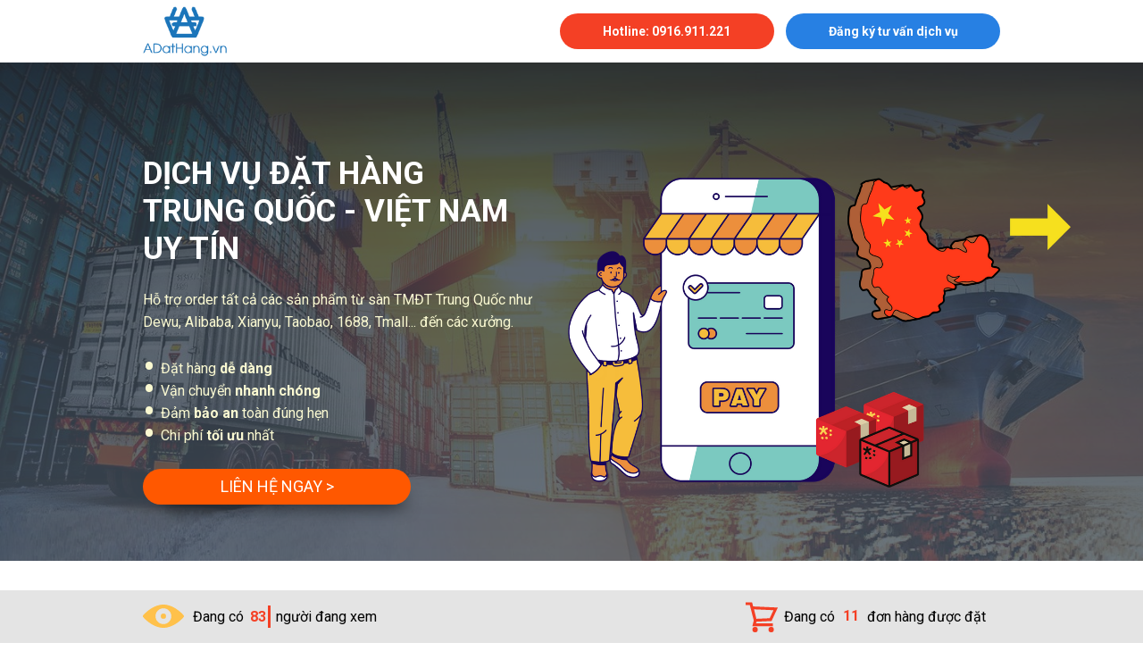

--- FILE ---
content_type: text/html; charset=utf-8
request_url: https://adathang.vn/dich-vu/dich-vu-van-chuyen-hang-trung-quoc---viet-nam
body_size: 152787
content:
<!DOCTYPE html><html><head><meta charset="UTF-8"><title>DỊCH VỤ ĐẶT HÀNG TRUNG QUỐC - VIỆT NAM UY TÍN</title><meta http-equiv="Cache-Control" content="no-cache"><meta http-equiv="Expires" content="-1"><meta name="keywords" content=""><meta name="description" content="Mở ra lợi thế lớn cho ngành vận tải và cũng là cơ hội cho các khách hàng muốn thử nghiệm kinh doanh nguồn hàng hóa Trung Quốc sang Nhật Bản và Đài Loan để buôn bán."><script type='text/javascript'>window.ladi_viewport = function () {var screen_width = window.ladi_screen_width || window.screen.width;var width = window.outerWidth > 0 ? window.outerWidth : screen_width;var widthDevice = width;var is_desktop = width >= 768;var content = "";if (typeof window.ladi_is_desktop == "undefined" || window.ladi_is_desktop == undefined) {window.ladi_is_desktop = is_desktop;}if (!is_desktop) {widthDevice = 420;} else {widthDevice = 1200;}content = "width=" + widthDevice + ", user-scalable=no";var scale = 1;if (!is_desktop && widthDevice != screen_width && screen_width > 0) {scale = screen_width / widthDevice;}if (scale != 1) {content += ", initial-scale=" + scale + ", minimum-scale=" + scale + ", maximum-scale=" + scale;}var docViewport = document.getElementById("viewport");if (!docViewport) {docViewport = document.createElement("meta");docViewport.setAttribute("id", "viewport");docViewport.setAttribute("name", "viewport");document.head.appendChild(docViewport);}docViewport.setAttribute("content", content);};window.ladi_viewport();window.ladi_fbq_data = [];window.ladi_fbq = function (track_name, conversion_name, data, event_data) {window.ladi_fbq_data.push([track_name, conversion_name, data, event_data]);};</script><link rel="canonical" href="https://ngay.net/adathang" /><meta property="og:url" content="https://ngay.net/adathang" /><meta property="og:title" content="DỊCH VỤ ĐẶT HÀNG TRUNG QUỐC - VIỆT NAM UY TÍN" /><meta property="og:type" content="website" /><meta property="og:image" content="https://static.ladipage.net/5847e8a775fe334061e3181d/3-20211216155614.png"><meta property="og:description" content="Mở ra lợi thế lớn cho ngành vận tải và cũng là cơ hội cho các khách hàng muốn thử nghiệm kinh doanh nguồn hàng hóa Trung Quốc sang Nhật Bản và Đài Loan để buôn bán." /><meta name="format-detection" content="telephone=no" /><link rel="shortcut icon" type="image/png" href="https://static.ladipage.net/5847e8a775fe334061e3181d/logo-20201129152741.png"/><link rel="dns-prefetch"><link rel="preconnect" href="https://fonts.googleapis.com/" crossorigin><link rel="preconnect" href="https://w.ladicdn.com/" crossorigin><link rel="preconnect" href="https://s.ladicdn.com/" crossorigin><link rel="preconnect" href="https://api.form.ladipage.com/" crossorigin><link rel="preconnect" href="https://a.ladipage.com/" crossorigin><link rel="preconnect" href="https://api.ladisales.com/" crossorigin><link rel="preload" href="https://fonts.googleapis.com/css?family=Roboto:bold,regular|Open Sans:bold,regular&display=swap" as="style" onload="this.onload = null;this.rel = 'stylesheet';"><link rel="preload" href="https://w.ladicdn.com/v2/source/ladipage.vi.min.js?v=1639976821125" as="script"><style id="style_ladi" type="text/css">a,abbr,acronym,address,applet,article,aside,audio,b,big,blockquote,body,button,canvas,caption,center,cite,code,dd,del,details,dfn,div,dl,dt,em,embed,fieldset,figcaption,figure,footer,form,h1,h2,h3,h4,h5,h6,header,hgroup,html,i,iframe,img,input,ins,kbd,label,legend,li,mark,menu,nav,object,ol,output,p,pre,q,ruby,s,samp,section,select,small,span,strike,strong,sub,summary,sup,table,tbody,td,textarea,tfoot,th,thead,time,tr,tt,u,ul,var,video{margin:0;padding:0;border:0;outline:0;font-size:100%;font:inherit;vertical-align:baseline;box-sizing:border-box;-webkit-font-smoothing:antialiased;-moz-osx-font-smoothing:grayscale}article,aside,details,figcaption,figure,footer,header,hgroup,menu,nav,section{display:block}body{line-height:1}a{text-decoration:none}ol,ul{list-style:none}blockquote,q{quotes:none}blockquote:after,blockquote:before,q:after,q:before{content:'';content:none}table{border-collapse:collapse;border-spacing:0}.ladi-html strong{font-weight:700}.ladi-html em{font-style:italic}.ladi-html a{text-decoration:underline}body{font-size:12px;-ms-text-size-adjust:none;-moz-text-size-adjust:none;-o-text-size-adjust:none;-webkit-text-size-adjust:none;background:#fff}.ladi-loading{width:80px;height:80px;z-index:900000000000;position:fixed;top:0;left:0;bottom:0;right:0;margin:auto;overflow:hidden}.ladi-loading div{position:absolute;width:6px;height:6px;background:#fff;border-radius:50%;animation:ladi-loading 1.2s linear infinite}.ladi-loading div:nth-child(1){animation-delay:0s;top:37px;left:66px}.ladi-loading div:nth-child(2){animation-delay:-.1s;top:22px;left:62px}.ladi-loading div:nth-child(3){animation-delay:-.2s;top:11px;left:52px}.ladi-loading div:nth-child(4){animation-delay:-.3s;top:7px;left:37px}.ladi-loading div:nth-child(5){animation-delay:-.4s;top:11px;left:22px}.ladi-loading div:nth-child(6){animation-delay:-.5s;top:22px;left:11px}.ladi-loading div:nth-child(7){animation-delay:-.6s;top:37px;left:7px}.ladi-loading div:nth-child(8){animation-delay:-.7s;top:52px;left:11px}.ladi-loading div:nth-child(9){animation-delay:-.8s;top:62px;left:22px}.ladi-loading div:nth-child(10){animation-delay:-.9s;top:66px;left:37px}.ladi-loading div:nth-child(11){animation-delay:-1s;top:62px;left:52px}.ladi-loading div:nth-child(12){animation-delay:-1.1s;top:52px;left:62px}@keyframes ladi-loading{0%,100%,20%,80%{transform:scale(1)}50%{transform:scale(1.5)}}.overflow-hidden{overflow:hidden}.ladi-transition{transition:all 150ms linear 0s}.opacity-0{opacity:0}.height-0{height:0!important}.transition-readmore{transition:height 350ms linear 0s}.transition-collapse{transition:height 150ms linear 0s}.transition-parent-collapse-height{transition:height 150ms linear 0s}.transition-parent-collapse-top{transition:top 150ms linear 0s}.pointer-events-none{pointer-events:none}.ladipage-message{position:fixed;width:100%;height:100%;top:0;left:0;z-index:10000000000;background:rgba(0,0,0,.3)}.ladipage-message .ladipage-message-box{width:400px;max-width:calc(100% - 50px);height:160px;border:1px solid rgba(0,0,0,.3);background-color:#fff;position:fixed;top:calc(50% - 155px);left:0;right:0;margin:auto;border-radius:10px}.ladipage-message .ladipage-message-box span{display:block;background-color:rgba(6,21,40,.05);color:#000;padding:12px 15px;font-weight:600;font-size:16px;line-height:16px;border-top-left-radius:10px;border-top-right-radius:10px}.ladipage-message .ladipage-message-box .ladipage-message-text{display:-webkit-box;font-size:14px;padding:0 20px;margin-top:10px;line-height:18px;-webkit-line-clamp:3;-webkit-box-orient:vertical;overflow:hidden;text-overflow:ellipsis}.ladipage-message .ladipage-message-box .ladipage-message-close{display:block;position:absolute;right:15px;bottom:10px;margin:0 auto;padding:10px 0;border:none;width:80px;text-transform:uppercase;text-align:center;color:#000;background-color:#e6e6e6;border-radius:5px;text-decoration:none;font-size:14px;line-height:14px;font-weight:600;cursor:pointer}.ladi-wraper{width:100%;height:100%;min-height:100vh;overflow:hidden}.ladi-section{margin:0 auto;position:relative}.ladi-section[data-tab-id]{display:none}.ladi-section.selected[data-tab-id]{display:block}.ladi-section .ladi-section-arrow-down{position:absolute;bottom:0;right:0;left:0;margin:auto;cursor:pointer;z-index:90000040}.ladi-section .ladi-section-close{position:absolute;top:0;right:0;cursor:pointer;z-index:90000040}.ladi-section .ladi-section-background{position:absolute;width:100%;height:100%;top:0;left:0;pointer-events:none;overflow:hidden}.ladi-container{position:relative;margin:0 auto;height:100%}.ladi-element{position:absolute}.ladi-overlay{position:absolute;top:0;left:0;height:100%;width:100%;pointer-events:none}.ladi-survey{width:100%;display:inline-block}.ladi-survey .ladi-survey-option{cursor:pointer;position:relative;display:inline-block;text-decoration-line:inherit;-webkit-text-decoration-line:inherit;transition:inherit;user-select:none;-webkit-user-select:none;-moz-user-select:none;-ms-user-select:none}.ladi-survey .ladi-survey-option-background{position:absolute;width:100%;height:100%;top:0;left:0;pointer-events:none;transition:inherit}.ladi-survey .ladi-survey-option-label{display:block;text-decoration-line:inherit;-webkit-text-decoration-line:inherit;position:relative}.ladi-survey .ladi-survey-option-image{background-size:cover;background-position:center center;pointer-events:none;vertical-align:middle;border-radius:inherit;position:relative}.ladi-survey .ladi-survey-button-next{display:block}.ladi-survey .ladi-survey-button-next.empty{display:none}.ladi-survey .ladi-survey-button-next.no-select{display:none}.ladi-survey .ladi-survey-button-next button{background-color:#fff;border:1px solid #eee;padding:5px 10px;cursor:pointer;border-radius:2px}.ladi-survey .ladi-survey-button-next button:active{transform:translateY(2px);transition:transform .2s linear}.ladi-carousel{position:absolute;width:100%;height:100%;overflow:hidden;touch-action:pan-y}.ladi-carousel .ladi-carousel-content{position:absolute;width:100%;height:100%;left:0;transition:left 350ms ease-in-out}.ladi-carousel .ladi-carousel-arrow{position:absolute;top:calc(50% - (33px)/ 2);cursor:pointer;z-index:90000040}.ladi-carousel .ladi-carousel-arrow-left{left:5px;transform:rotate(180deg);-webkit-transform:rotate(180deg)}.ladi-carousel .ladi-carousel-arrow-right{right:5px}.ladi-gallery{position:absolute;width:100%;height:100%}.ladi-gallery .ladi-gallery-view{position:absolute;overflow:hidden;touch-action:pan-y}.ladi-gallery .ladi-gallery-view>.ladi-gallery-view-item{background-size:cover;background-repeat:no-repeat;background-position:center center;width:100%;height:100%;position:relative;display:none;transition:transform .5s ease-in-out;-webkit-backface-visibility:hidden;backface-visibility:hidden;-webkit-perspective:1000px;perspective:1000px}.ladi-gallery .ladi-gallery-view>.ladi-gallery-view-item.play-video{cursor:pointer}.ladi-gallery .ladi-gallery-view>.ladi-gallery-view-item.play-video:after{content:'';position:absolute;top:0;left:0;right:0;bottom:0;margin:auto;width:60px;height:60px;background:url(https://w.ladicdn.com/source/ladipage-play.svg) no-repeat center center;background-size:contain;pointer-events:none;cursor:pointer}.ladi-gallery .ladi-gallery-view>.ladi-gallery-view-item.next,.ladi-gallery .ladi-gallery-view>.ladi-gallery-view-item.selected.right{left:0;transform:translate3d(100%,0,0)}.ladi-gallery .ladi-gallery-view>.ladi-gallery-view-item.prev,.ladi-gallery .ladi-gallery-view>.ladi-gallery-view-item.selected.left{left:0;transform:translate3d(-100%,0,0)}.ladi-gallery .ladi-gallery-view>.ladi-gallery-view-item.next.left,.ladi-gallery .ladi-gallery-view>.ladi-gallery-view-item.prev.right,.ladi-gallery .ladi-gallery-view>.ladi-gallery-view-item.selected{left:0;transform:translate3d(0,0,0)}.ladi-gallery .ladi-gallery-view>.next,.ladi-gallery .ladi-gallery-view>.prev,.ladi-gallery .ladi-gallery-view>.selected{display:block}.ladi-gallery .ladi-gallery-view>.selected{left:0}.ladi-gallery .ladi-gallery-view>.next,.ladi-gallery .ladi-gallery-view>.prev{position:absolute;top:0;width:100%}.ladi-gallery .ladi-gallery-view>.next{left:100%}.ladi-gallery .ladi-gallery-view>.prev{left:-100%}.ladi-gallery .ladi-gallery-view>.next.left,.ladi-gallery .ladi-gallery-view>.prev.right{left:0}.ladi-gallery .ladi-gallery-view>.selected.left{left:-100%}.ladi-gallery .ladi-gallery-view>.selected.right{left:100%}.ladi-gallery .ladi-gallery-control{position:absolute;overflow:hidden;touch-action:pan-y}.ladi-gallery.ladi-gallery-top .ladi-gallery-view{width:100%}.ladi-gallery.ladi-gallery-top .ladi-gallery-control{top:0;width:100%}.ladi-gallery.ladi-gallery-bottom .ladi-gallery-view{top:0;width:100%}.ladi-gallery.ladi-gallery-bottom .ladi-gallery-control{width:100%;bottom:0}.ladi-gallery.ladi-gallery-left .ladi-gallery-view{height:100%}.ladi-gallery.ladi-gallery-left .ladi-gallery-control{height:100%}.ladi-gallery.ladi-gallery-right .ladi-gallery-view{height:100%}.ladi-gallery.ladi-gallery-right .ladi-gallery-control{height:100%;right:0}.ladi-gallery .ladi-gallery-view .ladi-gallery-view-arrow{position:absolute;top:calc(50% - (33px)/ 2);cursor:pointer;z-index:90000040}.ladi-gallery .ladi-gallery-view .ladi-gallery-view-arrow-left{left:5px;transform:rotate(180deg);-webkit-transform:rotate(180deg)}.ladi-gallery .ladi-gallery-view .ladi-gallery-view-arrow-right{right:5px}.ladi-gallery .ladi-gallery-control .ladi-gallery-control-arrow{position:absolute;cursor:pointer;z-index:90000040}.ladi-gallery.ladi-gallery-bottom .ladi-gallery-control .ladi-gallery-control-arrow,.ladi-gallery.ladi-gallery-top .ladi-gallery-control .ladi-gallery-control-arrow{top:calc(50% - (33px)/ 2)}.ladi-gallery.ladi-gallery-top .ladi-gallery-control .ladi-gallery-control-arrow-left{left:0;transform:rotate(180deg) scale(.6);-webkit-transform:rotate(180deg) scale(.6)}.ladi-gallery.ladi-gallery-top .ladi-gallery-control .ladi-gallery-control-arrow-right{right:0;transform:scale(.6);-webkit-transform:scale(.6)}.ladi-gallery.ladi-gallery-bottom .ladi-gallery-control .ladi-gallery-control-arrow-left{left:0;transform:rotate(180deg) scale(.6);-webkit-transform:rotate(180deg) scale(.6)}.ladi-gallery.ladi-gallery-bottom .ladi-gallery-control .ladi-gallery-control-arrow-right{right:0;transform:scale(.6);-webkit-transform:scale(.6)}.ladi-gallery.ladi-gallery-left .ladi-gallery-control .ladi-gallery-control-arrow,.ladi-gallery.ladi-gallery-right .ladi-gallery-control .ladi-gallery-control-arrow{left:calc(50% - (33px)/ 2)}.ladi-gallery.ladi-gallery-left .ladi-gallery-control .ladi-gallery-control-arrow-left{top:0;transform:scale(.6) rotate(270deg);-webkit-transform:scale(.6) rotate(270deg)}.ladi-gallery.ladi-gallery-left .ladi-gallery-control .ladi-gallery-control-arrow-right{bottom:0;transform:scale(.6) rotate(90deg);-webkit-transform:scale(.6) rotate(90deg)}.ladi-gallery.ladi-gallery-right .ladi-gallery-control .ladi-gallery-control-arrow-left{top:0;transform:scale(.6) rotate(270deg);-webkit-transform:scale(.6) rotate(270deg)}.ladi-gallery.ladi-gallery-right .ladi-gallery-control .ladi-gallery-control-arrow-right{bottom:0;transform:scale(.6) rotate(90deg);-webkit-transform:scale(.6) rotate(90deg)}.ladi-gallery .ladi-gallery-control .ladi-gallery-control-box{position:relative}.ladi-gallery.ladi-gallery-top .ladi-gallery-control .ladi-gallery-control-box{display:-webkit-inline-flex;display:inline-flex;left:0;transition:left 150ms ease-in-out}.ladi-gallery.ladi-gallery-bottom .ladi-gallery-control .ladi-gallery-control-box{display:-webkit-inline-flex;display:inline-flex;left:0;transition:left 150ms ease-in-out}.ladi-gallery.ladi-gallery-left .ladi-gallery-control .ladi-gallery-control-box{display:inline-grid;top:0;transition:top 150ms ease-in-out}.ladi-gallery.ladi-gallery-right .ladi-gallery-control .ladi-gallery-control-box{display:inline-grid;top:0;transition:top 150ms ease-in-out}.ladi-gallery .ladi-gallery-control .ladi-gallery-control-box .ladi-gallery-control-item{background-size:cover;background-repeat:no-repeat;background-position:center center;float:left;position:relative;cursor:pointer;filter:invert(15%)}.ladi-gallery .ladi-gallery-control .ladi-gallery-control-box .ladi-gallery-control-item.play-video:after{content:'';position:absolute;top:0;left:0;right:0;bottom:0;margin:auto;width:30px;height:30px;background:url(https://w.ladicdn.com/source/ladipage-play.svg) no-repeat center center;background-size:contain;pointer-events:none;cursor:pointer}.ladi-gallery .ladi-gallery-control .ladi-gallery-control-box .ladi-gallery-control-item:hover{filter:none}.ladi-gallery .ladi-gallery-control .ladi-gallery-control-box .ladi-gallery-control-item.selected{filter:none}.ladi-gallery .ladi-gallery-control .ladi-gallery-control-box .ladi-gallery-control-item:last-child{margin-right:0!important;margin-bottom:0!important}.ladi-table{position:absolute;width:100%;height:100%;overflow:auto}.ladi-table table{width:100%}.ladi-table table td{vertical-align:middle}.ladi-table tbody td{word-break:break-word}.ladi-table table td img{cursor:pointer;width:100%}.ladi-box{position:absolute;width:100%;height:100%;overflow:hidden}.ladi-tabs{position:absolute;width:100%;height:100%;overflow:hidden}.ladi-tabs .ladi-tabs-background{height:100%;width:100%;pointer-events:none}.ladi-tabs>.ladi-element[data-index]{display:none}.ladi-tabs>.ladi-element.selected[data-index]{display:block}.ladi-frame{position:absolute;width:100%;height:100%;overflow:hidden}.ladi-frame .ladi-frame-background{height:100%;width:100%;pointer-events:none;transition:inherit}.ladi-banner{position:absolute;width:100%;height:100%;overflow:hidden}.ladi-banner .ladi-banner-background{height:100%;width:100%;pointer-events:none}#SECTION_POPUP .ladi-container{z-index:90000070}#SECTION_POPUP .ladi-container>.ladi-element{z-index:90000070;position:fixed;display:none}#SECTION_POPUP .ladi-container>.ladi-element[data-fixed-close=true]{position:relative!important}#SECTION_POPUP .ladi-container>.ladi-element.hide-visibility{display:block!important;visibility:hidden!important}#SECTION_POPUP .popup-close{position:absolute;right:0;top:0;z-index:9000000080;cursor:pointer}.ladi-popup{position:absolute;width:100%;height:100%}.ladi-popup .ladi-popup-background{height:100%;width:100%;pointer-events:none}.ladi-countdown{position:absolute;width:100%;height:100%}.ladi-countdown .ladi-countdown-background{position:absolute;width:100%;height:100%;top:0;left:0;background-size:inherit;background-attachment:inherit;background-origin:inherit;display:table;pointer-events:none}.ladi-countdown .ladi-countdown-text{position:absolute;width:100%;height:100%;text-decoration:inherit;display:table;pointer-events:none}.ladi-countdown .ladi-countdown-text span{display:table-cell;vertical-align:middle}.ladi-countdown>.ladi-element{text-decoration:inherit;background-size:inherit;background-attachment:inherit;background-origin:inherit;position:relative;display:inline-block}.ladi-countdown>.ladi-element:last-child{margin-right:0!important}.ladi-button{position:absolute;width:100%;height:100%;overflow:hidden}.ladi-button:active{transform:translateY(2px);transition:transform .2s linear}.ladi-button .ladi-button-background{height:100%;width:100%;pointer-events:none;transition:inherit}.ladi-button>.ladi-element{width:100%!important;height:100%!important;top:0!important;left:0!important;display:table;user-select:none;-webkit-user-select:none;-moz-user-select:none;-ms-user-select:none}.ladi-button>.ladi-element .ladi-headline{display:table-cell;vertical-align:middle}.ladi-collection{position:absolute;width:100%;height:100%}.ladi-collection.carousel{overflow:hidden}.ladi-collection .ladi-collection-content{position:absolute;width:100%;height:100%;left:0;transition:left 350ms ease-in-out}.ladi-collection .ladi-collection-content .ladi-collection-item{display:block;position:relative;float:left}.ladi-collection .ladi-collection-content .ladi-collection-page{float:left}.ladi-collection .ladi-collection-arrow{position:absolute;top:calc(50% - (33px)/ 2);cursor:pointer;z-index:90000040}.ladi-collection .ladi-collection-arrow-left{left:5px;transform:rotate(180deg);-webkit-transform:rotate(180deg)}.ladi-collection .ladi-collection-arrow-right{right:5px}.ladi-collection .ladi-collection-button-next{position:absolute;bottom:-40px;right:0;left:0;margin:auto;cursor:pointer;z-index:90000040;transform:rotate(90deg);-webkit-transform:rotate(90deg)}.ladi-form{position:absolute;width:100%;height:100%}.ladi-form>.ladi-element{text-transform:inherit;text-decoration:inherit;text-align:inherit;letter-spacing:inherit;color:inherit;background-size:inherit;background-attachment:inherit;background-origin:inherit}.ladi-form .ladi-button>.ladi-element{color:initial;font-size:initial;font-weight:initial;text-transform:initial;text-decoration:initial;font-style:initial;text-align:initial;letter-spacing:initial;line-height:initial}.ladi-form>.ladi-element .ladi-form-item-container{text-transform:inherit;text-decoration:inherit;text-align:inherit;letter-spacing:inherit;color:inherit;background-size:inherit;background-attachment:inherit;background-origin:inherit}.ladi-form>[data-quantity=true] .ladi-form-item-container{overflow:hidden}.ladi-form>.ladi-element .ladi-form-item-container .ladi-form-item{text-transform:inherit;text-decoration:inherit;text-align:inherit;letter-spacing:inherit;color:inherit}.ladi-form>.ladi-element .ladi-form-item-container .ladi-form-item-background{background-size:inherit;background-attachment:inherit;background-origin:inherit}.ladi-form>.ladi-element .ladi-form-item-container .ladi-form-item .ladi-form-control-select{-webkit-appearance:none;-moz-appearance:none;appearance:none;background-size:9px 6px!important;background-position:right .5rem center;background-repeat:no-repeat}.ladi-form>.ladi-element .ladi-form-item-container .ladi-form-item .ladi-form-control-select-2{width:calc(100% / 2 - 5px);max-width:calc(100% / 2 - 5px);min-width:calc(100% / 2 - 5px)}.ladi-form>.ladi-element .ladi-form-item-container .ladi-form-item .ladi-form-control-select-2:nth-child(3){margin-left:7.5px}.ladi-form>.ladi-element .ladi-form-item-container .ladi-form-item .ladi-form-control-select-3{width:calc(100% / 3 - 5px);max-width:calc(100% / 3 - 5px);min-width:calc(100% / 3 - 5px)}.ladi-form>.ladi-element .ladi-form-item-container .ladi-form-item .ladi-form-control-select-3:nth-child(3){margin-left:7.5px}.ladi-form>.ladi-element .ladi-form-item-container .ladi-form-item .ladi-form-control-select-3:nth-child(4){margin-left:7.5px}.ladi-form>.ladi-element .ladi-form-item-container .ladi-form-item .ladi-form-control-select option{color:initial}.ladi-form>.ladi-element .ladi-form-item-container .ladi-form-item .ladi-form-control:not(.ladi-form-control-select){text-transform:inherit;text-decoration:inherit;text-align:inherit;letter-spacing:inherit;color:inherit;background-size:inherit;background-attachment:inherit;background-origin:inherit}.ladi-form>.ladi-element .ladi-form-item-container .ladi-form-item .ladi-form-control-select{text-transform:inherit;text-align:inherit;letter-spacing:inherit;color:inherit;background-size:inherit;background-attachment:inherit;background-origin:inherit}.ladi-form>.ladi-element .ladi-form-item-container .ladi-form-item .ladi-form-control-select:not([data-selected=""]){text-decoration:inherit}.ladi-form>.ladi-element .ladi-form-item-container .ladi-form-item .ladi-form-checkbox-item{text-transform:inherit;text-decoration:inherit;text-align:inherit;letter-spacing:inherit;color:inherit;background-size:inherit;background-attachment:inherit;background-origin:inherit;vertical-align:middle}.ladi-form>.ladi-element .ladi-form-item-container .ladi-form-item .ladi-form-checkbox-item span{user-select:none;-webkit-user-select:none;-moz-user-select:none;-ms-user-select:none}.ladi-form>.ladi-element .ladi-form-item-container .ladi-form-item .ladi-form-checkbox-item span[data-checked=true]{text-transform:inherit;text-decoration:inherit;text-align:inherit;letter-spacing:inherit;color:inherit;background-size:inherit;background-attachment:inherit;background-origin:inherit}.ladi-form>.ladi-element .ladi-form-item-container .ladi-form-item .ladi-form-checkbox-item span[data-checked=false]{text-transform:inherit;text-align:inherit;letter-spacing:inherit;color:inherit;background-size:inherit;background-attachment:inherit;background-origin:inherit}.ladi-form .ladi-form-item-container{position:absolute;width:100%;height:100%}.ladi-form .ladi-form-item-title-value{font-weight:700;word-break:break-word}.ladi-form .ladi-form-label-container{position:relative;width:100%}.ladi-form .ladi-form-label-container .ladi-form-label-item{display:inline-block;cursor:pointer;position:relative;border-radius:0!important;user-select:none;-webkit-user-select:none;-moz-user-select:none;-ms-user-select:none}.ladi-form .ladi-form-label-container .ladi-form-label-item.image{background-size:cover;background-repeat:no-repeat;background-position:center}.ladi-form .ladi-form-label-container .ladi-form-label-item.no-value{display:none!important}.ladi-form .ladi-form-label-container .ladi-form-label-item.text.disabled{opacity:.35}.ladi-form .ladi-form-label-container .ladi-form-label-item.image.disabled{opacity:.2}.ladi-form .ladi-form-label-container .ladi-form-label-item.color.disabled{opacity:.15}.ladi-form .ladi-form-label-container .ladi-form-label-item.selected:before{content:'';width:0;height:0;bottom:-1px;right:-1px;position:absolute;border-width:0 0 15px 15px;border-color:transparent;border-style:solid}.ladi-form .ladi-form-label-container .ladi-form-label-item.selected:after{content:'';background-image:url("data:image/svg+xml;utf8,%3Csvg xmlns='http://www.w3.org/2000/svg' enable-background='new 0 0 12 12' viewBox='0 0 12 12' x='0' fill='%23fff' y='0'%3E%3Cg%3E%3Cpath d='m5.2 10.9c-.2 0-.5-.1-.7-.2l-4.2-3.7c-.4-.4-.5-1-.1-1.4s1-.5 1.4-.1l3.4 3 5.1-7c .3-.4 1-.5 1.4-.2s.5 1 .2 1.4l-5.7 7.9c-.2.2-.4.4-.7.4 0-.1 0-.1-.1-.1z'%3E%3C/path%3E%3C/g%3E%3C/svg%3E");background-repeat:no-repeat;background-position:bottom right;width:7px;height:7px;bottom:0;right:0;position:absolute}.ladi-form .ladi-form-item{width:100%;height:100%;position:absolute}.ladi-form .ladi-form-item-background{position:absolute;width:100%;height:100%;top:0;left:0;pointer-events:none}.ladi-form .ladi-form-item.ladi-form-checkbox{height:auto}.ladi-form .ladi-form-item .ladi-form-control{background-color:transparent;min-width:100%;min-height:100%;max-width:100%;max-height:100%;width:100%;height:100%;padding:0 5px;color:inherit;font-size:inherit;border:none}.ladi-form .ladi-form-item.ladi-form-checkbox{padding:10px 5px}.ladi-form .ladi-form-item.ladi-form-checkbox.ladi-form-checkbox-vertical .ladi-form-checkbox-item{margin-top:0!important;margin-left:0!important;margin-right:0!important;display:table;border:none}.ladi-form .ladi-form-item.ladi-form-checkbox.ladi-form-checkbox-horizontal .ladi-form-checkbox-item{margin-top:0!important;margin-left:0!important;margin-right:10px!important;display:inline-block;border:none;position:relative}.ladi-form .ladi-form-item.ladi-form-checkbox .ladi-form-checkbox-item input{vertical-align:middle;width:13px;height:13px;display:table-cell;margin-right:5px}.ladi-form .ladi-form-item.ladi-form-checkbox .ladi-form-checkbox-item span{display:table-cell;cursor:default;vertical-align:middle;word-break:break-word}.ladi-form .ladi-form-item.ladi-form-checkbox.ladi-form-checkbox-horizontal .ladi-form-checkbox-item input{position:absolute;top:4px}.ladi-form .ladi-form-item.ladi-form-checkbox.ladi-form-checkbox-horizontal .ladi-form-checkbox-item span{padding-left:18px}.ladi-form .ladi-form-item textarea.ladi-form-control{resize:none;padding:5px}.ladi-form .ladi-button{cursor:pointer}.ladi-form .ladi-button .ladi-headline{cursor:pointer;user-select:none}.ladi-combobox{position:absolute;width:100%;height:100%}.ladi-combobox .ladi-combobox-item-container{position:absolute;width:100%;height:100%;text-transform:inherit;text-decoration:inherit;text-align:inherit;letter-spacing:inherit;color:inherit;background-size:inherit;background-attachment:inherit;background-origin:inherit}.ladi-combobox .ladi-combobox-item-container .ladi-combobox-item-background{position:absolute;width:100%;height:100%;top:0;left:0;pointer-events:none;background-size:inherit;background-attachment:inherit;background-origin:inherit}.ladi-combobox .ladi-combobox-item-container .ladi-combobox-item{width:100%;height:100%;position:absolute;text-transform:inherit;text-decoration:inherit;text-align:inherit;letter-spacing:inherit;color:inherit}.ladi-combobox .ladi-combobox-item-container .ladi-combobox-item .ladi-combobox-control option{color:initial}.ladi-combobox .ladi-combobox-item-container .ladi-combobox-item .ladi-combobox-control{background-color:transparent;min-width:100%;min-height:100%;max-width:100%;max-height:100%;width:100%;height:100%;padding:0 5px;font-size:inherit;border:none;text-transform:inherit;text-align:inherit;letter-spacing:inherit;color:inherit;background-size:inherit;background-attachment:inherit;background-origin:inherit;-webkit-appearance:none;-moz-appearance:none;appearance:none;background-size:9px 6px!important;background-position:right .5rem center;background-repeat:no-repeat}.ladi-combobox .ladi-combobox-item-container .ladi-combobox-item .ladi-combobox-control:not([data-selected=""]){text-decoration:inherit}.ladi-cart{position:absolute;width:100%;font-size:12px}.ladi-cart .ladi-cart-row{position:relative;display:inline-table;width:100%}.ladi-cart .ladi-cart-row:after{content:'';position:absolute;left:0;bottom:0;height:1px;width:100%;background:#dcdcdc}.ladi-cart .ladi-cart-no-product{text-align:center;font-size:16px;vertical-align:middle}.ladi-cart .ladi-cart-image{width:16%;vertical-align:middle;position:relative;text-align:center}.ladi-cart .ladi-cart-image img{max-width:100%}.ladi-cart .ladi-cart-title{vertical-align:middle;padding:0 5px;word-break:break-all}.ladi-cart .ladi-cart-title .ladi-cart-title-name{display:block;margin-bottom:5px;word-break:break-word}.ladi-cart .ladi-cart-title .ladi-cart-title-variant{font-weight:700;display:block;word-break:break-word}.ladi-cart .ladi-cart-image .ladi-cart-image-quantity{position:absolute;top:-3px;right:-5px;background:rgba(150,149,149,.9);width:20px;height:20px;border-radius:50%;text-align:center;color:#fff;line-height:20px}.ladi-cart .ladi-cart-quantity{width:70px;vertical-align:middle;text-align:center}.ladi-cart .ladi-cart-quantity-content{display:-webkit-inline-flex;display:inline-flex}.ladi-cart .ladi-cart-quantity input{width:24px;text-align:center;height:22px;-moz-appearance:textfield;border-top:1px solid #dcdcdc;border-bottom:1px solid #dcdcdc}.ladi-cart .ladi-cart-quantity input::-webkit-inner-spin-button,.ladi-cart .ladi-cart-quantity input::-webkit-outer-spin-button{-webkit-appearance:none;margin:0}.ladi-cart .ladi-cart-quantity button{border:1px solid #dcdcdc;cursor:pointer;text-align:center;width:21px;height:22px;position:relative;user-select:none;-webkit-user-select:none;-moz-user-select:none;-ms-user-select:none}.ladi-cart .ladi-cart-quantity button:active{transform:translateY(2px);transition:transform .2s linear}.ladi-cart .ladi-cart-quantity button span{font-size:18px;position:relative;left:.5px}.ladi-cart .ladi-cart-quantity button:first-child span{top:-1.2px}.ladi-cart .ladi-cart-price{width:100px;vertical-align:middle;text-align:right;padding:0 10px 0 5px}.ladi-cart .ladi-cart-row.has-promotion .ladi-cart-price span{text-decoration:line-through;display:block;margin-bottom:3px}.ladi-cart .ladi-cart-row.has-promotion .ladi-cart-price span.price-compare{text-decoration:none;color:#e85d04;font-weight:700;margin-bottom:0}.ladi-cart .ladi-cart-row.has-promotion .ladi-cart-title span.promotion-name{margin-top:5px;display:block;word-break:break-word}.ladi-cart .ladi-cart-action{width:28px;vertical-align:middle;text-align:center}.ladi-cart .ladi-cart-action button{border:1px solid #dcdcdc;cursor:pointer;text-align:center;width:25px;height:22px;user-select:none;-webkit-user-select:none;-moz-user-select:none;-ms-user-select:none}.ladi-cart .ladi-cart-action button:active{transform:translateY(2px);transition:transform .2s linear}.ladi-cart .ladi-cart-action button span{font-size:13px;position:relative;top:.5px}.ladi-video{position:absolute;width:100%;height:100%;cursor:pointer;overflow:hidden}.ladi-video .ladi-video-background{position:absolute;width:100%;height:100%;top:0;left:0;pointer-events:none}.ladi-group{position:absolute;width:100%;height:100%}.ladi-button-group{position:absolute;width:100%;height:100%}.ladi-button-group>.ladi-element{transition:inherit}.ladi-button-group>.ladi-element>.ladi-button{transition:inherit}.ladi-shape{position:absolute;width:100%;height:100%;pointer-events:none}.ladi-html-code{position:absolute;width:100%;height:100%}.ladi-image{position:absolute;width:100%;height:100%;overflow:hidden;pointer-events:none}.ladi-image .ladi-image-background{background-repeat:no-repeat;background-position:left top;background-size:cover;background-attachment:scroll;background-origin:content-box;position:absolute;margin:0 auto;width:100%;height:100%;pointer-events:none}.ladi-headline{width:100%;display:inline-block;background-size:cover;background-position:center center}.ladi-headline a{text-decoration:underline}.ladi-paragraph{width:100%;display:inline-block}.ladi-paragraph a{text-decoration:underline}.ladi-list-paragraph{width:100%;display:inline-block}.ladi-list-paragraph a{text-decoration:underline}.ladi-list-paragraph ul li{position:relative;counter-increment:linum}.ladi-list-paragraph ul li:before{position:absolute;background-repeat:no-repeat;background-size:100% 100%;left:0}.ladi-list-paragraph ul li:last-child{padding-bottom:0!important}.ladi-line{position:relative}.ladi-line .ladi-line-container{border-bottom:0!important;border-right:0!important;width:100%;height:100%}a[data-action]{user-select:none;-webkit-user-select:none;-moz-user-select:none;-ms-user-select:none;cursor:pointer}a:visited{color:inherit}a:link{color:inherit}.button-unmute{cursor:pointer;position:absolute;width:100%;height:100%;top:0;left:0;right:0;bottom:0;margin:auto}.button-unmute div{background-image:url("data:image/svg+xml;utf8, %3Csvg%20xmlns%3D%22http%3A%2F%2Fwww.w3.org%2F2000%2Fsvg%22%20viewBox%3D%220%200%2036%2036%22%20width%3D%22100%25%22%20height%3D%22100%25%22%20fill%3D%22%23fff%22%3E%3Cpath%20d%3D%22m%2021.48%2C17.98%20c%200%2C-1.77%20-1.02%2C-3.29%20-2.5%2C-4.03%20v%202.21%20l%202.45%2C2.45%20c%20.03%2C-0.2%20.05%2C-0.41%20.05%2C-0.63%20z%20m%202.5%2C0%20c%200%2C.94%20-0.2%2C1.82%20-0.54%2C2.64%20l%201.51%2C1.51%20c%20.66%2C-1.24%201.03%2C-2.65%201.03%2C-4.15%200%2C-4.28%20-2.99%2C-7.86%20-7%2C-8.76%20v%202.05%20c%202.89%2C.86%205%2C3.54%205%2C6.71%20z%20M%209.25%2C8.98%20l%20-1.27%2C1.26%204.72%2C4.73%20H%207.98%20v%206%20H%2011.98%20l%205%2C5%20v%20-6.73%20l%204.25%2C4.25%20c%20-0.67%2C.52%20-1.42%2C.93%20-2.25%2C1.18%20v%202.06%20c%201.38%2C-0.31%202.63%2C-0.95%203.69%2C-1.81%20l%202.04%2C2.05%201.27%2C-1.27%20-9%2C-9%20-7.72%2C-7.72%20z%20m%207.72%2C.99%20-2.09%2C2.08%202.09%2C2.09%20V%209.98%20z%22%3E%3C%2Fpath%3E%3C%2Fsvg%3E");width:60px;height:60px;position:absolute;top:0;left:0;bottom:0;right:0;margin:auto;background-color:rgba(0,0,0,.5);border-radius:100%;background-size:90%;background-repeat:no-repeat;background-position:center center}[data-opacity="0"]{opacity:0}[data-hidden=true]{display:none}[data-action=true]{cursor:pointer}.ladi-hidden{display:none}.backdrop-popup{display:none;position:fixed;top:0;left:0;right:0;bottom:0;z-index:90000060}.lightbox-screen{display:none;position:fixed;width:100%;height:100%;top:0;left:0;bottom:0;right:0;margin:auto;z-index:9000000080;background:rgba(0,0,0,.5)}.lightbox-screen .lightbox-close{position:absolute;z-index:9000000090;cursor:pointer}.lightbox-screen .lightbox-hidden{display:none}.ladi-animation-hidden{visibility:hidden!important}.ladi-lazyload{background-image:none!important}.ladi-list-paragraph ul li.ladi-lazyload:before{background-image:none!important}.ladi-cart-number{position:absolute;top:-2px;right:-7px;background:#f36e36;text-align:center;width:18px;height:18px;line-height:18px;font-size:11px;font-weight:700;color:#fff;border-radius:100%}.ladi-form-quantity{display:-webkit-inline-flex;display:inline-flex;border-color:inherit}.ladi-form>.ladi-element .ladi-form-item-container .ladi-form-item.ladi-form-quantity .ladi-form-control{text-align:center;pointer-events:none;-moz-appearance:textfield;width:calc(100% - 45px);padding:0;min-width:24px;border-top:1px hidden;border-bottom:1px hidden;border-color:inherit}.ladi-form>.ladi-element .ladi-form-item-container .ladi-form-item.ladi-form-quantity input::-webkit-inner-spin-button,.ladi-form>.ladi-element .ladi-form-item-container .ladi-form-item.ladi-form-quantity input::-webkit-outer-spin-button{-webkit-appearance:none;margin:0}.ladi-form-quantity button{border:1px hidden;border-color:inherit;cursor:pointer;text-align:center;width:30px;height:100%;position:relative;user-select:none;-webkit-user-select:none;-moz-user-select:none;-ms-user-select:none}.ladi-form-quantity button span{font-size:18px;position:relative;left:.5px}.ladi-form-quantity button:first-child span{top:-1.2px}.ladi-form [data-variant=true] select option[disabled]{background:#fff;color:#b8b8b8!important}.ladi-story-page-progress-bar{width:100%;height:25px;position:fixed;top:0;left:0}.ladi-story-page-progress-bar-item{height:100%;width:100%;display:block;float:left;margin:0 5px;position:relative;cursor:pointer}.ladi-story-page-progress-bar-item:before{content:'';position:absolute;background:rgba(255,255,255,.4);border-radius:10px;width:100%;height:4px;margin:auto;top:0;bottom:0;left:0;right:0}.ladi-story-page-progress-bar-item.active:before{background:#fff}.ladi-story-page-progress-bar-item span{background:#fff;border-radius:10px;height:4px;display:block;margin:auto 0;top:0;bottom:0;position:absolute;transition:width .3s linear;width:0%}.ladi-carousel .ladi-carousel-arrow,.ladi-collection .ladi-collection-arrow,.ladi-collection .ladi-collection-button-next,.ladi-gallery .ladi-gallery-control .ladi-gallery-control-arrow,.ladi-gallery .ladi-gallery-view .ladi-gallery-view-arrow,.ladi-section .ladi-section-arrow-down{width:33px;height:33px;background-repeat:no-repeat;background-position:center center;background-image:url("data:image/svg+xml;utf8, %3Csvg%20xmlns%3D%22http%3A%2F%2Fwww.w3.org%2F2000%2Fsvg%22%20viewBox%3D%220%200%2023%2039%22%20style%3D%22filter%3A%20drop-shadow(0%201px%20.15px%20%23B2B2B2)%3B%22%20fill%3D%22%23fff%22%3E%3Cpath%20d%3D%22M2%2C3l1.5-1.5l18.1%2C18l-18.1%2C18L2%2C36l16.6-16.5L2%2C3z%22%3E%3C%2Fpath%3E%3C%2Fsvg%3E")}#SECTION_POPUP .popup-close,.ladi-section .ladi-section-close,.lightbox-screen .lightbox-close{width:18px;height:18px;margin:6px;background-repeat:no-repeat;background-position:center center;background-image:url("data:image/svg+xml;utf8, %3Csvg%20xmlns%3D%22http%3A%2F%2Fwww.w3.org%2F2000%2Fsvg%22%20viewBox%3D%220%200%20148.1%20148.1%22%20style%3D%22filter%3A%20drop-shadow(0%201px%20.15px%20%23B2B2B2)%3B%22%20fill%3D%22%23fff%22%3E%3Cpath%20d%3D%22M83.4%2C74l54.1-54.1c2.6-2.6%2C2.6-6.8%2C0-9.3c-2.6-2.6-6.8-2.6-9.3%2C0L74%2C64.7L20%2C10.5c-2.6-2.6-6.8-2.6-9.3%2C0c-2.6%2C2.6-2.6%2C6.8%2C0%2C9.3l54%2C54.1l-54.1%2C54.1c-2.6%2C2.6-2.6%2C6.8%2C0%2C9.3c2.6%2C2.6%2C6.8%2C2.6%2C9.3%2C0l54.1-54l54.1%2C54.1c1.3%2C1.3%2C3%2C1.9%2C4.7%2C1.9s3.4-0.6%2C4.7-1.9c1.3-1.3%2C2-3.1%2C2-4.9c0-1.7-0.8-3.4-2-4.6L83.4%2C74z%22%3E%3C%2Fpath%3E%3C%2Fsvg%3E")}#BODY_BACKGROUND{position:fixed;pointer-events:none;top:0;left:0;right:0;margin:0 auto;height:100vh!important}#POPUP_BLOG .ladi-headline img,#POPUP_BLOG .ladi-paragraph img{max-width:100%}@media (min-width:768px){.ladi-fullwidth{width:100vw!important;left:calc(-50vw + 50%)!important;box-sizing:border-box!important;transform:none!important}.ladi-fullwidth .ladi-gallery-view-item{transition-duration:1.5s}}@media (max-width:767px){.ladi-element.ladi-auto-scroll{overflow-x:scroll;overflow-y:hidden;width:100%!important;left:0!important;-webkit-overflow-scrolling:touch}.ladi-section.ladi-auto-scroll{overflow-x:scroll;overflow-y:hidden;-webkit-overflow-scrolling:touch}.ladi-carousel .ladi-carousel-content{transition:left .3s ease-in-out}.ladi-gallery .ladi-gallery-view>.ladi-gallery-view-item{transition:transform .3s ease-in-out}#POPUP_BLOG .ladi-headline img,#POPUP_BLOG .ladi-paragraph img{height:auto!important}}.ladi-notify-transition{transition:top .5s ease-in-out,bottom .5s ease-in-out,opacity .5s ease-in-out}.ladi-notify{padding:5px;box-shadow:0 0 1px rgba(64,64,64,.3),0 8px 50px rgba(64,64,64,.05);border-radius:40px;color:rgba(64,64,64,1);background:rgba(250,250,250,.9);line-height:1.6;width:100%;height:100%;font-size:13px}.ladi-notify .ladi-notify-image img{float:left;margin-right:13px;border-radius:50%;width:53px;height:53px;pointer-events:none}.ladi-notify .ladi-notify-title{font-size:100%;height:17px;overflow:hidden;font-weight:700;overflow-wrap:break-word;text-overflow:ellipsis;white-space:nowrap;line-height:1}.ladi-notify .ladi-notify-content{font-size:92.308%;height:17px;overflow:hidden;overflow-wrap:break-word;text-overflow:ellipsis;white-space:nowrap;line-height:1;padding-top:2px}.ladi-notify .ladi-notify-time{line-height:1.6;font-size:84.615%;display:inline-block;overflow-wrap:break-word;text-overflow:ellipsis;white-space:nowrap;max-width:calc(100% - 155px);overflow:hidden}.ladi-notify .ladi-notify-copyright{font-size:76.9231%;margin-left:2px;position:relative;padding:0 5px;cursor:pointer;opacity:.6;display:inline-block;top:-4px}.ladi-notify .ladi-notify-copyright svg{vertical-align:middle}.ladi-notify .ladi-notify-copyright svg:not(:root){overflow:hidden}.ladi-notify .ladi-notify-copyright div{text-decoration:none;color:rgba(64,64,64,1);display:inline}.ladi-notify .ladi-notify-copyright strong{font-weight:700}.builder-container .ladi-notify{transition:unset}.ladi-spin-lucky{width:100%;height:100%;border-radius:100%;box-shadow:0 0 7px 0 rgba(64,64,64,.6),0 8px 50px rgba(64,64,64,.3);background-repeat:no-repeat;background-size:cover}.ladi-spin-lucky .ladi-spin-lucky-start{position:absolute;top:0;left:0;right:0;bottom:0;margin:auto;width:20%;height:20%;cursor:pointer;background-size:contain;background-position:center center;background-repeat:no-repeat;transition:transform .3s ease-in-out;-webkit-transition:transform .3s ease-in-out}.ladi-spin-lucky .ladi-spin-lucky-start:hover{transform:scale(1.1)}.ladi-spin-lucky .ladi-spin-lucky-screen{width:100%;height:100%;border-radius:100%;transition:transform 7s cubic-bezier(.25,.1,0,1);-webkit-transition:transform 7s cubic-bezier(.25,.1,0,1);text-decoration-line:inherit;-webkit-text-decoration-line:inherit;text-transform:inherit}.ladi-spin-lucky .ladi-spin-lucky-screen:before{background-size:cover;background-position:center center;background-repeat:no-repeat;content:'';position:absolute;width:100%;height:100%;top:0;left:0;pointer-events:none}.ladi-spin-lucky .ladi-spin-lucky-label{position:absolute;top:50%;left:50%;overflow:hidden;width:42%;padding-left:12%;transform-origin:0 0;-webkit-transform-origin:0 0;text-decoration-line:inherit;-webkit-text-decoration-line:inherit;text-transform:inherit;line-height:1.6;text-shadow:rgba(0,0,0,.5) 1px 0 2px}</style><style id="style_page" type="text/css">@media (min-width: 768px) { .ladi-section .ladi-container { width: 1200px;} }@media (max-width: 767px) { .ladi-section .ladi-container { width: 420px;} }body {font-family: Roboto, sans-serif}</style><style id="style_element" type="text/css">@media (min-width: 768px) { #SECTION_POPUP { height: 0px;}#SECTION_POPUP .ladi-section-arrow-down {background-image: url("data:image/svg+xml;utf8, %3Csvg%20xmlns%3D%22http%3A%2F%2Fwww.w3.org%2F2000%2Fsvg%22%20viewBox%3D%220%200%2023%2039%22%20style%3D%22filter%3A%20drop-shadow(0%201px%20.15px%20%23B2B2B2)%3B%20transform%3A%20rotate(90deg)%3B%20-webkit-transform%3A%20rotate(90deg)%3B%22%20fill%3D%22%23fff%22%3E%3Cpath%20d%3D%22M2%2C3l1.5-1.5l18.1%2C18l-18.1%2C18L2%2C36l16.6-16.5L2%2C3z%22%3E%3C%2Fpath%3E%3C%2Fsvg%3E");}#SECTION1 { height: 558.097px;}#SECTION1 > .ladi-overlay { background: #29323c; background: -webkit-linear-gradient(180deg, #29323c, #485563); background: linear-gradient(180deg, #29323c, #485563);opacity: 0.81;}#SECTION1 > .ladi-section-background { background-size: cover; background-attachment: scroll; background-origin: content-box; background-image: url("https://w.ladicdn.com/s1440x558/5847e8a775fe334061e3181d/bg-header-20201127155937.jpg"); background-position: center center; background-repeat: repeat;}#SECTION1 .ladi-section-arrow-down {background-image: url("data:image/svg+xml;utf8, %3Csvg%20xmlns%3D%22http%3A%2F%2Fwww.w3.org%2F2000%2Fsvg%22%20viewBox%3D%220%200%2023%2039%22%20style%3D%22filter%3A%20drop-shadow(0%201px%20.15px%20%23B2B2B2)%3B%20transform%3A%20rotate(90deg)%3B%20-webkit-transform%3A%20rotate(90deg)%3B%22%20fill%3D%22%23fff%22%3E%3Cpath%20d%3D%22M2%2C3l1.5-1.5l18.1%2C18l-18.1%2C18L2%2C36l16.6-16.5L2%2C3z%22%3E%3C%2Fpath%3E%3C%2Fsvg%3E");}#HEADLINE3 { width: 414px;top: 104.09px;left: 120px;}#HEADLINE3 > .ladi-headline { color: rgb(255, 255, 255); font-size: 35px; font-weight: bold; line-height: 1.2;}#BUTTON4 { width: 300px;height: 40px;top: 454.663px;left: 120px;}#BUTTON4 > .ladi-button > .ladi-button-background { background-color: rgb(255, 88, 0);}#BUTTON4 > .ladi-button { box-shadow: 7px 15px 20px -15px #000; -webkit-box-shadow: 7px 15px 20px -15px #000; border-radius: 99px;}#BUTTON_TEXT4 { width: 210px;top: 9px;left: 0px;}#BUTTON_TEXT4 > .ladi-headline { color: rgb(255, 255, 255); font-size: 18px; text-align: center; line-height: 1.6; -webkit-text-stroke-width: 0px;}#IMAGE5 { width: 584.572px;height: 405.44px;top: 96.657px;left: 586.5px;}#IMAGE5 > .ladi-image > .ladi-image-background { width: 720.782px;height: 405.44px;top: 0px;left: -52px;background-image: url("https://w.ladicdn.com/s1050x750/5847e8a775fe334061e3181d/2-20211216160005.png");}#SECTION6 { height: 850.9px;}#SECTION6 .ladi-section-arrow-down {background-image: url("data:image/svg+xml;utf8, %3Csvg%20xmlns%3D%22http%3A%2F%2Fwww.w3.org%2F2000%2Fsvg%22%20viewBox%3D%220%200%2023%2039%22%20style%3D%22filter%3A%20drop-shadow(0%201px%20.15px%20%23B2B2B2)%3B%20transform%3A%20rotate(90deg)%3B%20-webkit-transform%3A%20rotate(90deg)%3B%22%20fill%3D%22%23fff%22%3E%3Cpath%20d%3D%22M2%2C3l1.5-1.5l18.1%2C18l-18.1%2C18L2%2C36l16.6-16.5L2%2C3z%22%3E%3C%2Fpath%3E%3C%2Fsvg%3E");}#PARAGRAPH7 { width: 455px;top: 0px;left: 0px;}#PARAGRAPH7 > .ladi-paragraph { color: rgb(0, 0, 0); font-size: 18px; text-align: justify; line-height: 1.6;}#BOX8 { width: 290px;height: 220px;top: 0px;left: 0px;}#BOX8 > .ladi-box { box-shadow: 9px 15px 20px -15px #000; -webkit-box-shadow: 9px 15px 20px -15px #000; background-color: rgb(246, 246, 246); border-radius: 12px;}#BOX8 > .ladi-box:hover {transform: scale(1.2); -webkit-transform: scale(1.2);}#PARAGRAPH9 { width: 268px;top: 104px;left: 11px;}#PARAGRAPH9 > .ladi-paragraph { color: rgb(84, 84, 84); font-size: 16px; font-weight: bold; text-align: center; line-height: 1.6;}#PARAGRAPH9 > .ladi-paragraph:hover {transform: scale(1.2); -webkit-transform: scale(1.2);}#SHAPE10 { width: 80px;height: 80px;top: 12px;left: 110px;}#SHAPE10.ladi-animation > .ladi-shape { animation-name: bounce; -webkit-animation-name: bounce; animation-delay: 1s; -webkit-animation-delay: 1s; animation-duration: 1s; -webkit-animation-duration: 1s; animation-iteration-count: 1; -webkit-animation-iteration-count: 1;}#SHAPE10:hover > .ladi-shape {transform: scale(1.2); -webkit-transform: scale(1.2);}#SHAPE10:hover > .ladi-shape svg:last-child{ fill: rgba(201, 31, 23, 1.0);}#SHAPE10 svg:last-child { fill: rgba(200, 31, 23, 1.0);}#GROUP11 { width: 290px;height: 220px;top: 0px;left: 0px;}#BOX13 { width: 290px;height: 220px;top: 0px;left: 0px;}#BOX13 > .ladi-box { box-shadow: 9px 15px 20px -15px #000; -webkit-box-shadow: 9px 15px 20px -15px #000; background-color: rgb(246, 246, 246); border-radius: 12px;}#BOX13 > .ladi-box:hover {transform: scale(1.2); -webkit-transform: scale(1.2);}#PARAGRAPH14 { width: 273px;top: 105px;left: 8.5px;}#PARAGRAPH14 > .ladi-paragraph { color: rgb(84, 84, 84); font-size: 16px; font-weight: bold; text-align: center; line-height: 1.6;}#PARAGRAPH14 > .ladi-paragraph:hover {transform: scale(1.2); -webkit-transform: scale(1.2);}#SHAPE15 { width: 80px;height: 80px;top: 12px;left: 110px;}#SHAPE15:hover > .ladi-shape {transform: scale(1.2); -webkit-transform: scale(1.2);}#SHAPE15 svg:last-child { fill: rgba(200, 31, 23, 1.0);}#GROUP12 { width: 290px;height: 220px;top: 0px;left: 303.333px;}#BOX17 { width: 290px;height: 220px;top: 0px;left: 0px;}#BOX17 > .ladi-box { box-shadow: 9px 15px 20px -15px #000; -webkit-box-shadow: 9px 15px 20px -15px #000; background-color: rgb(246, 246, 246); border-radius: 12px;}#BOX17 > .ladi-box:hover {transform: scale(1.2); -webkit-transform: scale(1.2);}#PARAGRAPH18 { width: 273px;top: 104px;left: 8.5px;}#PARAGRAPH18 > .ladi-paragraph { color: rgb(84, 84, 84); font-size: 16px; font-weight: bold; text-align: center; line-height: 1.6;}#PARAGRAPH18 > .ladi-paragraph:hover {transform: scale(1.2); -webkit-transform: scale(1.2);}#SHAPE19 { width: 80px;height: 80px;top: 12px;left: 110px;}#SHAPE19:hover > .ladi-shape {transform: scale(1.2); -webkit-transform: scale(1.2);}#SHAPE19 svg:last-child { fill: rgba(200, 31, 23, 1.0);}#GROUP16 { width: 290px;height: 220px;top: 0px;left: 606.667px;}#BOX21 { width: 290px;height: 220px;top: 0px;left: 0px;}#BOX21 > .ladi-box { box-shadow: 9px 15px 20px -15px #000; -webkit-box-shadow: 9px 15px 20px -15px #000; background-color: rgb(246, 246, 246); border-radius: 12px;}#BOX21 > .ladi-box:hover {transform: scale(1.2); -webkit-transform: scale(1.2);}#PARAGRAPH22 { width: 273px;top: 104px;left: 13.5px;}#PARAGRAPH22 > .ladi-paragraph { color: rgb(84, 84, 84); font-size: 16px; font-weight: bold; text-align: center; line-height: 1.6;}#PARAGRAPH22 > .ladi-paragraph:hover {transform: scale(1.2); -webkit-transform: scale(1.2);}#SHAPE23 { width: 80px;height: 80px;top: 12px;left: 110px;}#SHAPE23:hover > .ladi-shape {transform: scale(1.2); -webkit-transform: scale(1.2);}#SHAPE23 svg:last-child { fill: rgba(200, 31, 23, 1.0);}#GROUP20 { width: 290px;height: 220px;top: 0px;left: 910px;}#SECTION27 { height: 1117.9px;}#SECTION27 .ladi-section-arrow-down {background-image: url("data:image/svg+xml;utf8, %3Csvg%20xmlns%3D%22http%3A%2F%2Fwww.w3.org%2F2000%2Fsvg%22%20viewBox%3D%220%200%2023%2039%22%20style%3D%22filter%3A%20drop-shadow(0%201px%20.15px%20%23B2B2B2)%3B%20transform%3A%20rotate(90deg)%3B%20-webkit-transform%3A%20rotate(90deg)%3B%22%20fill%3D%22%23fff%22%3E%3Cpath%20d%3D%22M2%2C3l1.5-1.5l18.1%2C18l-18.1%2C18L2%2C36l16.6-16.5L2%2C3z%22%3E%3C%2Fpath%3E%3C%2Fsvg%3E");}#SECTION28 { height: 578.9px;}#SECTION28 > .ladi-section-background { background-size: 100%; background-attachment: scroll; background-origin: content-box; background-image: url("https://w.ladicdn.com/s1440x578/5847e8a775fe334061e3181d/bg-map-20201129114736.png"); background-position: center center; background-repeat: no-repeat;}#SECTION28 .ladi-section-arrow-down {background-image: url("data:image/svg+xml;utf8, %3Csvg%20xmlns%3D%22http%3A%2F%2Fwww.w3.org%2F2000%2Fsvg%22%20viewBox%3D%220%200%2023%2039%22%20style%3D%22filter%3A%20drop-shadow(0%201px%20.15px%20%23B2B2B2)%3B%20transform%3A%20rotate(90deg)%3B%20-webkit-transform%3A%20rotate(90deg)%3B%22%20fill%3D%22%23fff%22%3E%3Cpath%20d%3D%22M2%2C3l1.5-1.5l18.1%2C18l-18.1%2C18L2%2C36l16.6-16.5L2%2C3z%22%3E%3C%2Fpath%3E%3C%2Fsvg%3E");}#HEADLINE29 { width: 690px;top: 60.8px;left: 255px;}#HEADLINE29 > .ladi-headline { color: rgb(200, 31, 23); font-size: 30px; font-weight: bold; text-align: center; line-height: 1.6;}#HEADLINE30 { width: 806px;top: 108.8px;left: 197px;}#HEADLINE30 > .ladi-headline { color: rgb(36, 36, 36); font-size: 18px; text-align: center; line-height: 1.6;}#BOX31 { width: 475px;height: 217px;top: 0px;left: 0px;}#BOX31 > .ladi-box { box-shadow: 12px 15px 20px -15px #000; -webkit-box-shadow: 12px 15px 20px -15px #000; background-color: rgb(246, 246, 246); border-radius: 12px;}#PARAGRAPH32 { width: 359px;top: 21px;left: 101px;}#PARAGRAPH32 > .ladi-paragraph { color: rgb(0, 0, 0); font-size: 16px; text-align: justify; line-height: 1.6;}#SHAPE33 { width: 80px;height: 79.9992px;top: 21px;left: 11px;}#SHAPE33 svg:last-child { fill: rgba(10, 103, 233, 1);}#GROUP34 { width: 475px;height: 217px;top: 0px;left: 0px;}#BOX40 { width: 475px;height: 230px;top: 0px;left: 0px;}#BOX40 > .ladi-box { box-shadow: 12px 15px 20px -15px #000; -webkit-box-shadow: 12px 15px 20px -15px #000; background-color: rgb(246, 246, 246); border-radius: 12px;}#PARAGRAPH41 { width: 359px;top: 21px;left: 101px;}#PARAGRAPH41 > .ladi-paragraph { color: rgb(0, 0, 0); font-size: 16px; text-align: justify; line-height: 1.6;}#SHAPE42 { width: 80px;height: 79.9992px;top: 21px;left: 11px;}#SHAPE42 svg:last-child { fill: rgba(39, 128, 227, 1);}#GROUP39 { width: 475px;height: 230px;top: 0px;left: 485px;}#BOX44 { width: 475px;height: 230px;top: 0px;left: 0px;}#BOX44 > .ladi-box { box-shadow: 12px 15px 20px -15px #000; -webkit-box-shadow: 12px 15px 20px -15px #000; background-color: rgb(246, 246, 246); border-radius: 12px;}#PARAGRAPH45 { width: 359px;top: 21px;left: 101px;}#PARAGRAPH45 > .ladi-paragraph { color: rgb(0, 0, 0); font-size: 16px; text-align: justify; line-height: 1.6;}#SHAPE46 { width: 80px;height: 79.9992px;top: 21px;left: 11px;}#SHAPE46 svg:last-child { fill: rgba(39, 128, 227, 1);}#GROUP43 { width: 475px;height: 230px;top: 0px;left: 0px;}#BOX48 { width: 475px;height: 217px;top: 0px;left: 0px;}#BOX48 > .ladi-box { box-shadow: 12px 15px 20px -15px #000; -webkit-box-shadow: 12px 15px 20px -15px #000; background-color: rgb(246, 246, 246); border-radius: 12px;}#PARAGRAPH49 { width: 359px;top: 21px;left: 101px;}#PARAGRAPH49 > .ladi-paragraph { color: rgb(0, 0, 0); font-size: 16px; text-align: justify; line-height: 1.6;}#SHAPE50 { width: 80px;height: 79.9992px;top: 21px;left: 11px;}#SHAPE50 svg:last-child { fill: rgba(10, 103, 233, 1);}#GROUP47 { width: 475px;height: 217px;top: 0px;left: 485px;}#BUTTON51 { width: 450px;height: 40px;top: 1025.8px;left: 375px;}#BUTTON51 > .ladi-button { border-style: solid; border-color: rgb(7, 58, 145); border-width: 3px; border-radius: 12px;}#BUTTON_TEXT51 { width: 244px;top: 9px;left: 0px;}#BUTTON_TEXT51 > .ladi-headline { color: rgb(7, 58, 145); font-size: 16px; font-weight: bold; text-align: center; line-height: 1.6;}#PARAGRAPH52 { width: 828px;top: 132.409px;left: 186.25px;}#PARAGRAPH52 > .ladi-paragraph { color: rgb(7, 58, 145); font-size: 16px; text-align: center; line-height: 1.6;}#IMAGE53 { width: 937.996px;height: 285.088px;top: 219.409px;left: 131.252px;}#IMAGE53 > .ladi-image > .ladi-image-background { width: 937.996px;height: 285.088px;top: 0px;left: 0px;background-image: url("https://w.ladicdn.com/s1250x600/5847e8a775fe334061e3181d/banggiaadathang-20211216135913.png");}#SECTION55 { height: 769px;}#SECTION55 > .ladi-overlay { background-color: rgba(255, 255, 255, 0.51);}#SECTION55 > .ladi-section-background { background-color: rgb(234, 242, 254);}#SECTION55 .ladi-section-arrow-down {background-image: url("data:image/svg+xml;utf8, %3Csvg%20xmlns%3D%22http%3A%2F%2Fwww.w3.org%2F2000%2Fsvg%22%20viewBox%3D%220%200%2023%2039%22%20style%3D%22filter%3A%20drop-shadow(0%201px%20.15px%20%23B2B2B2)%3B%20transform%3A%20rotate(90deg)%3B%20-webkit-transform%3A%20rotate(90deg)%3B%22%20fill%3D%22%23fff%22%3E%3Cpath%20d%3D%22M2%2C3l1.5-1.5l18.1%2C18l-18.1%2C18L2%2C36l16.6-16.5L2%2C3z%22%3E%3C%2Fpath%3E%3C%2Fsvg%3E");}#GROUP56 { width: 953.5px;height: 479px;top: 210.997px;left: 123.5px;}#GROUP57 { width: 297px;height: 479px;top: 0px;left: 656.5px;}#SHAPE58 { width: 35px;height: 35px;top: 186px;left: 131px;}#SHAPE58 svg:last-child { fill: rgba(7, 58, 145, 1.0);}#GROUP59 { width: 297px;height: 233px;top: 246px;left: 0px;}#PARAGRAPH60 { width: 270px;top: 0px;left: 13.5px;}#PARAGRAPH60 > .ladi-paragraph { font-family: "Open Sans", sans-serif;color: rgb(5, 31, 77); font-size: 14px; text-align: center; line-height: 1.6;}#GROUP61 { width: 297px;height: 69px;top: 164px;left: 0px;}#HEADLINE62 { width: 292px;top: 0px;left: 1px;}#HEADLINE62 > .ladi-headline { font-family: "Open Sans", sans-serif;color: rgb(5, 31, 77); font-size: 14px; font-weight: bold; text-transform: uppercase; text-align: center; letter-spacing: 1px; line-height: 1.2;}#HEADLINE63 { width: 297px;top: 22px;left: 0px;}#HEADLINE63 > .ladi-headline { font-family: "Open Sans", sans-serif;color: rgb(5, 31, 77); font-size: 12px; font-weight: bold; text-align: center; letter-spacing: 0px; line-height: 1.2;}#GROUP64 { width: 105.231px;height: 19px;top: 50px;left: 94.3845px;}#SHAPE65 { width: 19px;height: 19px;top: 0px;left: 0px;}#SHAPE65 svg:last-child { fill: rgba(255,193,74,1);}#SHAPE66 { width: 19px;height: 19px;top: 0px;left: 21.1924px;}#SHAPE66 svg:last-child { fill: rgba(255,193,74,1);}#SHAPE67 { width: 19px;height: 19px;top: 0px;left: 64.3078px;}#SHAPE67 svg:last-child { fill: rgba(255,193,74,1);}#SHAPE68 { width: 19px;height: 19px;top: 0px;left: 43.1155px;}#SHAPE68 svg:last-child { fill: rgba(255,193,74,1);}#SHAPE69 { width: 19px;height: 19px;top: 0px;left: 86.231px;}#SHAPE69 svg:last-child { fill: rgba(255,193,74,1);}#IMAGE70 { width: 160px;height: 160px;top: 0px;left: 68.5px;}#IMAGE70 > .ladi-image > .ladi-image-background { width: 160px;height: 160px;top: 0px;left: 0px;background-image: url("https://vanchuyen6868.com/wp-content/uploads/2020/11/Ch%E1%BB%8B-Qu%E1%BB%B3nh-Trang-V%E1%BA%ADn-chuy%E1%BB%83n-H%C3%A0n-Vi%E1%BB%87t-6868-Logistics.png");}#IMAGE70 > .ladi-image { border-radius: 270px;}#GROUP71 { width: 297px;height: 479px;top: 0px;left: 330px;}#SHAPE72 { width: 35px;height: 35px;top: 186px;left: 131px;}#SHAPE72 svg:last-child { fill: rgba(7, 58, 145, 1.0);}#GROUP73 { width: 297px;height: 233px;top: 246px;left: 0px;}#PARAGRAPH74 { width: 270px;top: 0px;left: 13.5px;}#PARAGRAPH74 > .ladi-paragraph { font-family: "Open Sans", sans-serif;color: rgb(5, 31, 77); font-size: 14px; text-align: center; line-height: 1.6;}#GROUP75 { width: 297px;height: 69px;top: 164px;left: 0px;}#HEADLINE76 { width: 292px;top: 0px;left: 1px;}#HEADLINE76 > .ladi-headline { font-family: "Open Sans", sans-serif;color: rgb(5, 31, 77); font-size: 14px; font-weight: bold; text-transform: uppercase; text-align: center; letter-spacing: 1px; line-height: 1.2;}#HEADLINE77 { width: 297px;top: 22px;left: 0px;}#HEADLINE77 > .ladi-headline { font-family: "Open Sans", sans-serif;color: rgb(5, 31, 77); font-size: 12px; font-weight: bold; text-align: center; letter-spacing: 0px; line-height: 1.2;}#GROUP78 { width: 105.231px;height: 19px;top: 50px;left: 94.3845px;}#SHAPE79 { width: 19px;height: 19px;top: 0px;left: 0px;}#SHAPE79 svg:last-child { fill: rgba(255,193,74,1);}#SHAPE80 { width: 19px;height: 19px;top: 0px;left: 21.1924px;}#SHAPE80 svg:last-child { fill: rgba(255,193,74,1);}#SHAPE81 { width: 19px;height: 19px;top: 0px;left: 64.3078px;}#SHAPE81 svg:last-child { fill: rgba(255,193,74,1);}#SHAPE82 { width: 19px;height: 19px;top: 0px;left: 43.1155px;}#SHAPE82 svg:last-child { fill: rgba(255,193,74,1);}#SHAPE83 { width: 19px;height: 19px;top: 0px;left: 86.231px;}#SHAPE83 svg:last-child { fill: rgba(255,193,74,1);}#IMAGE84 { width: 160px;height: 160px;top: 0px;left: 68.5px;}#IMAGE84 > .ladi-image > .ladi-image-background { width: 160px;height: 160px;top: 0px;left: 0px;background-image: url("https://vanchuyen6868.com/wp-content/uploads/2020/11/2020-07-23-37HV_Kh%E1%BA%AFc-g%E1%BB%97-%C4%90i%E1%BB%83m-tr%C3%A0-37.png");}#IMAGE84 > .ladi-image { border-radius: 270px;}#GROUP85 { width: 297px;height: 475px;top: 0px;left: 0px;}#SHAPE86 { width: 35px;height: 35px;top: 186px;left: 131px;}#SHAPE86 svg:last-child { fill: rgba(7, 58, 145, 1.0);}#GROUP87 { width: 297px;height: 229px;top: 246px;left: 0px;}#PARAGRAPH88 { width: 270px;top: 0px;left: 13.5px;}#PARAGRAPH88 > .ladi-paragraph { font-family: "Open Sans", sans-serif;color: rgb(5, 31, 77); font-size: 14px; text-align: center; line-height: 1.6;}#GROUP89 { width: 297px;height: 69px;top: 160px;left: 0px;}#HEADLINE90 { width: 292px;top: 0px;left: 1px;}#HEADLINE90 > .ladi-headline { font-family: "Open Sans", sans-serif;color: rgb(5, 31, 77); font-size: 14px; font-weight: bold; text-transform: uppercase; text-align: center; letter-spacing: 1px; line-height: 1.2;}#HEADLINE91 { width: 297px;top: 22px;left: 0px;}#HEADLINE91 > .ladi-headline { font-family: "Open Sans", sans-serif;color: rgb(5, 31, 77); font-size: 12px; font-weight: bold; text-align: center; letter-spacing: 0px; line-height: 1.2;}#GROUP92 { width: 105.231px;height: 19px;top: 50px;left: 94.3845px;}#SHAPE93 { width: 19px;height: 19px;top: 0px;left: 0px;}#SHAPE93 svg:last-child { fill: rgba(255,193,74,1);}#SHAPE94 { width: 19px;height: 19px;top: 0px;left: 21.1924px;}#SHAPE94 svg:last-child { fill: rgba(255,193,74,1);}#SHAPE95 { width: 19px;height: 19px;top: 0px;left: 64.3078px;}#SHAPE95 svg:last-child { fill: rgba(255,193,74,1);}#SHAPE96 { width: 19px;height: 19px;top: 0px;left: 43.1155px;}#SHAPE96 svg:last-child { fill: rgba(255,193,74,1);}#SHAPE97 { width: 19px;height: 19px;top: 0px;left: 86.231px;}#SHAPE97 svg:last-child { fill: rgba(255,193,74,1);}#IMAGE98 { width: 160px;height: 160px;top: 0px;left: 68.5px;}#IMAGE98 > .ladi-image > .ladi-image-background { width: 160px;height: 160px;top: 0px;left: 0px;background-image: url("https://vanchuyen6868.com/wp-content/uploads/2020/11/Anh-Ho%C3%A0ng-Trung-V%E1%BA%ADn-chuy%E1%BB%83n-H%C3%A0n-Vi%E1%BB%87t-6868-Logistics.png");}#IMAGE98 > .ladi-image { border-radius: 270px;}#HEADLINE99 { width: 938px;top: 78.997px;left: 131.25px;}#HEADLINE99 > .ladi-headline { color: rgb(7, 58, 145); font-size: 35px; font-weight: bold; text-align: center; line-height: 1.2;}#PARAGRAPH100 { width: 789px;top: 127.997px;left: 205.75px;}#PARAGRAPH100 > .ladi-paragraph { color: rgb(5, 31, 77); font-size: 16px; text-align: center; line-height: 1.2;}#LINE101 { width: 72px;top: 173.997px;left: 564px;}#LINE101 > .ladi-line > .ladi-line-container { border-top: 2px solid rgb(242, 67, 13); border-right: 2px solid rgb(242, 67, 13); border-bottom: 2px solid rgb(242, 67, 13); border-left: 0px !important;}#LINE101 > .ladi-line { width: 100%;padding: 8px 0px;}#SECTION103 { height: 516.9px;}#SECTION103 > .ladi-section-background { background: rgba(10, 103, 233, 1); background: -webkit-linear-gradient(180deg, rgba(10, 103, 233, 1), rgba(7, 58, 145, 1)); background: linear-gradient(180deg, rgba(10, 103, 233, 1), rgba(7, 58, 145, 1));}#SECTION103 .ladi-section-arrow-down {background-image: url("data:image/svg+xml;utf8, %3Csvg%20xmlns%3D%22http%3A%2F%2Fwww.w3.org%2F2000%2Fsvg%22%20viewBox%3D%220%200%2023%2039%22%20style%3D%22filter%3A%20drop-shadow(0%201px%20.15px%20%23B2B2B2)%3B%20transform%3A%20rotate(90deg)%3B%20-webkit-transform%3A%20rotate(90deg)%3B%22%20fill%3D%22%23fff%22%3E%3Cpath%20d%3D%22M2%2C3l1.5-1.5l18.1%2C18l-18.1%2C18L2%2C36l16.6-16.5L2%2C3z%22%3E%3C%2Fpath%3E%3C%2Fsvg%3E");}#IMAGE106 { width: 574.627px;height: 385px;top: 65.954px;left: 111.838px;}#IMAGE106 > .ladi-image > .ladi-image-background { width: 574.627px;height: 385px;top: 0px;left: 0px;background-image: url("https://w.ladicdn.com/s900x700/5847e8a775fe334061e3181d/3-20211216155614.png");}#FORM107 { width: 376px;height: 172.503px;top: 278.451px;left: 702.162px;}#FORM107 > .ladi-form { color: rgb(84, 84, 84); font-size: 12px; line-height: 1.6;}#FORM107 .ladi-form-item .ladi-form-control::placeholder, #FORM107 .ladi-form .ladi-form-item.ladi-form-checkbox .ladi-form-checkbox-item span[data-checked="false"] {color: rgba(84, 84, 84, 1.0);}#FORM107 .ladi-form-item-container .ladi-form-item .ladi-form-control-select {background-image: url("data:image/svg+xml;utf8, %3Csvg%20xmlns%3D%22http%3A%2F%2Fwww.w3.org%2F2000%2Fsvg%22%20version%3D%221.1%22%20width%3D%2232%22%20height%3D%2224%22%20viewBox%3D%220%200%2032%2024%22%3E%3Cpolygon%20points%3D%220%2C0%2032%2C0%2016%2C24%22%20style%3D%22fill%3A%20rgba(84%2C%2084%2C%2084%2C%201.0)%22%3E%3C%2Fpolygon%3E%3C%2Fsvg%3E");}#FORM107 .ladi-form-item-container, #FORM107 .ladi-form-label-container .ladi-form-label-item {border-style: solid; border-color: rgb(238, 238, 238); border-width: 1px;}#FORM107 .ladi-form-item-container .ladi-form-quantity button {background-color: rgb(238, 238, 238);}#FORM107 .ladi-form-item-background {background-color: rgb(255, 255, 255);}#BUTTON108 { width: 376px;height: 35px;top: 137.503px;left: 0px;}#BUTTON108 > .ladi-button > .ladi-button-background { background: #1E3B70; background: -webkit-linear-gradient(180deg, #1E3B70, #29539B); background: linear-gradient(180deg, #1E3B70, #29539B);}#BUTTON108 > .ladi-button { border-radius: 12px;}#BUTTON_TEXT108 { width: 388px;top: 9px;left: 0px;}#BUTTON_TEXT108 > .ladi-headline { color: rgb(255, 255, 255); font-size: 16px; text-align: center; line-height: 1.6;}#FORM_ITEM109 { width: 376px;height: 35px;top: 0px;left: 0px;}#FORM_ITEM110 { width: 376px;height: 35px;top: 45px;left: 0px;}#FORM_ITEM111 { width: 376px;height: 35px;top: 90px;left: 0px;}#SECTION113 { height: 409.478px;}#SECTION113 > .ladi-section-background { background-size: cover; background-attachment: scroll; background-origin: content-box; background-image: url("https://w.ladicdn.com/s1440x409/5847e8a775fe334061e3181d/bg_footer-20201129115551.jpg"); background-position: center top; background-repeat: repeat;}#SECTION113 .ladi-section-arrow-down {background-image: url("data:image/svg+xml;utf8, %3Csvg%20xmlns%3D%22http%3A%2F%2Fwww.w3.org%2F2000%2Fsvg%22%20viewBox%3D%220%200%2023%2039%22%20style%3D%22filter%3A%20drop-shadow(0%201px%20.15px%20%23B2B2B2)%3B%20transform%3A%20rotate(90deg)%3B%20-webkit-transform%3A%20rotate(90deg)%3B%22%20fill%3D%22%23fff%22%3E%3Cpath%20d%3D%22M2%2C3l1.5-1.5l18.1%2C18l-18.1%2C18L2%2C36l16.6-16.5L2%2C3z%22%3E%3C%2Fpath%3E%3C%2Fsvg%3E");}#FRAME114 { width: 196.626px;height: 41.653px;top: 135.389px;left: 842px;}#FRAME114 > .ladi-frame > .ladi-frame-background { background-color: rgb(255, 255, 255);}#IMAGE115 { width: 35.5258px;height: 22.6523px;top: 6.805px;left: 60.688px;}#IMAGE115 > .ladi-image > .ladi-image-background { width: 35.5258px;height: 22.6523px;top: 0px;left: 0px;background-image: url("https://w.ladicdn.com/5c7362c6c417ab07e5196b05/mastercard-20200311062250-20200312040745.svg");}#IMAGE116 { width: 35.526px;height: 22.6523px;top: 6.805px;left: 18.532px;}#IMAGE116 > .ladi-image > .ladi-image-background { width: 35.526px;height: 22.6523px;top: 0px;left: 0px;background-image: url("https://w.ladicdn.com/5c7362c6c417ab07e5196b05/visa-20200311062250-20200312040726.svg");}#IMAGE117 { width: 79.4545px;height: 30.4573px;top: 3px;left: 100.214px;}#IMAGE117 > .ladi-image > .ladi-image-background { width: 79.4545px;height: 30.4573px;top: 0px;left: 0px;background-image: url("https://w.ladicdn.com/5c7362c6c417ab07e5196b05/bo-cong-thuong-20200311062345-20200312040731.svg");}#LINE118 { width: 960px;top: 332.563px;left: 124.838px;}#LINE118 > .ladi-line > .ladi-line-container { border-top: 1px solid rgba(255, 255, 255, 0.1); border-right: 1px solid rgba(255, 255, 255, 0.1); border-bottom: 1px solid rgba(255, 255, 255, 0.1); border-left: 0px !important;}#LINE118 > .ladi-line { width: 100%;padding: 8px 0px;}#HEADLINE119 { width: 390px;top: 188.64px;left: 842px;}#HEADLINE119 > .ladi-headline { color: rgba(255, 255, 255, 0.9); font-size: 12px; text-align: left; line-height: 1.2;}#HEADLINE120 { width: 244px;top: 64.401px;left: 122px;}#HEADLINE120 > .ladi-headline { color: rgb(255, 255, 255); font-size: 18px; font-weight: bold; text-align: left; line-height: 1.4;}#LIST_PARAGRAPH121 { width: 358px;top: 216.563px;left: 122px;}#LIST_PARAGRAPH121 > .ladi-list-paragraph { color: rgb(255, 255, 255); font-size: 14px; text-align: left; line-height: 1.6;}#LIST_PARAGRAPH121 ul li { padding-bottom: 4px;padding-left: 20px;}#LIST_PARAGRAPH121 ul li:before { content: counter(linum, disc); font-size: 25px; top: -10px; }#LIST_PARAGRAPH122 { width: 323px;top: 129.64px;left: 543.39px;}#LIST_PARAGRAPH122 > .ladi-list-paragraph { color: rgb(255, 255, 255); font-size: 14px; text-align: left; line-height: 1.6;}#LIST_PARAGRAPH122 ul li { padding-bottom: 4px;padding-left: 20px;}#LIST_PARAGRAPH122 ul li:before { content: counter(linum, disc); font-size: 25px; top: -10px; }#HEADLINE123 { width: 282px;top: 64.401px;left: 543.39px;}#HEADLINE123 > .ladi-headline { color: rgb(255, 255, 255); font-size: 18px; font-weight: bold; text-align: left; line-height: 1.2;}#SECTION125 { height: 70px;}#SECTION125 > .ladi-section-background { background-color: rgb(255, 255, 255);}#SECTION125 .ladi-section-arrow-down {background-image: url("data:image/svg+xml;utf8, %3Csvg%20xmlns%3D%22http%3A%2F%2Fwww.w3.org%2F2000%2Fsvg%22%20viewBox%3D%220%200%2023%2039%22%20style%3D%22filter%3A%20drop-shadow(0%201px%20.15px%20%23B2B2B2)%3B%20transform%3A%20rotate(90deg)%3B%20-webkit-transform%3A%20rotate(90deg)%3B%22%20fill%3D%22%23fff%22%3E%3Cpath%20d%3D%22M2%2C3l1.5-1.5l18.1%2C18l-18.1%2C18L2%2C36l16.6-16.5L2%2C3z%22%3E%3C%2Fpath%3E%3C%2Fsvg%3E");}#IMAGE126 { width: 93.7508px;height: 55.75px;top: 7.125px;left: 120px;}#IMAGE126 > .ladi-image > .ladi-image-background { width: 93.7508px;height: 56.2505px;top: -0.500476px;left: 0px;background-image: url("https://adathang.vn/images/logo.png");}#BUTTON127 { width: 240px;height: 40px;top: 15px;left: 840px;}#BUTTON127 > .ladi-button > .ladi-button-background { background-color: rgb(39, 128, 227);}#BUTTON127 > .ladi-button { border-color: rgb(244, 64, 37); border-width: 1px; border-radius: 100px;}#BUTTON_TEXT127 { width: 150px;top: 9px;left: 0px;}#BUTTON_TEXT127 > .ladi-headline { color: rgb(255, 255, 255); font-size: 14px; font-weight: bold; text-align: center; line-height: 1.6;}#BUTTON_TEXT142 { width: 150px;top: 9px;left: 0px;}#BUTTON_TEXT142 > .ladi-headline { color: rgb(255, 255, 255); font-size: 14px; font-weight: bold; text-align: center; line-height: 1.6;}#BUTTON142 { width: 240px;height: 40px;top: 15px;left: 586.5px;}#BUTTON142 > .ladi-button > .ladi-button-background { background-color: rgb(244, 64, 37);}#BUTTON142 > .ladi-button { border-color: rgb(244, 64, 37); border-width: 1px; border-radius: 100px;}#PARAGRAPH147 { width: 322px;top: 132.482px;left: 120px;}#PARAGRAPH147 > .ladi-paragraph { color: rgb(255, 255, 255); font-size: 14px; text-align: justify; line-height: 1.6;}#SECTION148 { height: 58.9px;}#SECTION148 > .ladi-section-background { background-color: rgb(228, 228, 228);}#SECTION148 .ladi-section-arrow-down {background-image: url("data:image/svg+xml;utf8, %3Csvg%20xmlns%3D%22http%3A%2F%2Fwww.w3.org%2F2000%2Fsvg%22%20viewBox%3D%220%200%2023%2039%22%20style%3D%22filter%3A%20drop-shadow(0%201px%20.15px%20%23B2B2B2)%3B%20transform%3A%20rotate(90deg)%3B%20-webkit-transform%3A%20rotate(90deg)%3B%22%20fill%3D%22%23fff%22%3E%3Cpath%20d%3D%22M2%2C3l1.5-1.5l18.1%2C18l-18.1%2C18L2%2C36l16.6-16.5L2%2C3z%22%3E%3C%2Fpath%3E%3C%2Fsvg%3E");}#SHAPE149 { width: 46.1602px;height: 26.0957px;top: 0px;left: 0px;}#SHAPE149 svg:last-child { fill: rgba(255, 193, 75, 1.0);}#PARAGRAPH150 { width: 240px;top: 0.54785px;left: 56px;}#PARAGRAPH150 > .ladi-paragraph { color: rgb(0, 0, 0); font-size: 16px; line-height: 1.6;}#SHAPE151 { width: 40px;height: 40px;top: 0px;left: 0px;}#SHAPE151 svg:last-child { fill: rgba(244, 64, 37, 1.0);}#PARAGRAPH152 { width: 242px;top: 7.50005px;left: 45.196px;}#PARAGRAPH152 > .ladi-paragraph { color: rgb(0, 0, 0); font-size: 16px; line-height: 1.6;}#PARAGRAPH155 { width: 33px;top: 0.54785px;left: 114.652px;}#PARAGRAPH155 > .ladi-paragraph { color: rgb(244, 64, 37); font-size: 16px; font-weight: bold; text-align: center; line-height: 1.6;}#GROUP156 { width: 296px;height: 26.0957px;top: 16.4021px;left: 120px;}#PARAGRAPH157 { width: 30px;top: 6.95215px;left: 105.196px;}#PARAGRAPH157 > .ladi-paragraph { color: rgb(244, 64, 37); font-size: 16px; font-weight: bold; text-align: center; line-height: 1.6;}#GROUP158 { width: 287.196px;height: 40px;top: 9.44995px;left: 792.804px;}#POPUP169 { width: 400px;height: 400px;top: 0px;left: 0px;bottom: 0px;right: 0px;margin: auto;}#POPUP169 > .ladi-popup > .ladi-popup-background { background-color: rgb(234, 242, 254);}#GROUP170 { width: 400px;height: 371px;top: 29px;left: 0px;}#BOX171 { width: 400px;height: 243px;top: 128px;left: 0px;}#BOX171 > .ladi-box { background-color: rgb(5, 34, 74); border-top-left-radius: 0px; border-top-right-radius: 0px;}#HEADLINE172 { width: 330px;top: 0px;left: 35px;}#HEADLINE172 > .ladi-headline { color: rgb(10, 103, 233); font-size: 30px; font-weight: bold; text-align: left; line-height: 1.2;}#GROUP189 { width: 330.001px;height: 157.5px;top: 170.75px;left: 34.9995px;}#FORM190 { width: 330.001px;height: 137px;top: 0px;left: 0px;}#FORM190 > .ladi-form { color: rgb(132, 132, 132); font-size: 14px; letter-spacing: 0px; line-height: 1.6;}#FORM190 .ladi-form-item .ladi-form-control::placeholder, #FORM190 .ladi-form .ladi-form-item.ladi-form-checkbox .ladi-form-checkbox-item span[data-checked="false"] {color: rgba(132, 132, 132, 1.0);}#FORM190 .ladi-form-item {padding-left: 8px;padding-right: 8px;}#FORM190 .ladi-form-item.ladi-form-checkbox {padding-left: 13px;padding-right: 13px;}#FORM190 .ladi-form-item-container .ladi-form-item .ladi-form-control-select {background-image: url("data:image/svg+xml;utf8, %3Csvg%20xmlns%3D%22http%3A%2F%2Fwww.w3.org%2F2000%2Fsvg%22%20version%3D%221.1%22%20width%3D%2232%22%20height%3D%2224%22%20viewBox%3D%220%200%2032%2024%22%3E%3Cpolygon%20points%3D%220%2C0%2032%2C0%2016%2C24%22%20style%3D%22fill%3A%20rgba(132%2C%20132%2C%20132%2C%201.0)%22%3E%3C%2Fpolygon%3E%3C%2Fsvg%3E");}#FORM190 .ladi-form-item-container, #FORM190 .ladi-form-label-container .ladi-form-label-item {border-color: rgb(10, 103, 233); border-width: 1px; border-radius: 0px;}#FORM190 .ladi-form-item-container .ladi-form-quantity button {background-color: rgb(10, 103, 233);}#FORM190 .ladi-form-item-background {background-color: rgb(255, 255, 255);}#BUTTON191 { width: 329.521px;height: 40px;top: 97px;left: 0.47987px;}#BUTTON191 > .ladi-button > .ladi-button-background { background-color: rgb(244, 64, 37);}#BUTTON191 > .ladi-button { border-radius: 0px;}#BUTTON_TEXT191 { width: 330px;top: 9px;left: 0px;}#BUTTON_TEXT191 > .ladi-headline { color: rgb(255, 255, 255); font-size: 14px; font-weight: bold; text-align: center; line-height: 1.6;}#FORM_ITEM193 { width: 329.504px;height: 40px;top: 0px;left: 0.47987px;}#FORM_ITEM194 { width: 162.346px;height: 40px;top: 47px;left: 0px;}#FORM_ITEM195 { width: 162.661px;height: 40px;top: 47.5px;left: 167.34px;}#HEADLINE196 { width: 330px;top: 143.5px;left: 0px;}#HEADLINE196 > .ladi-headline { color: rgb(132, 132, 132); font-size: 12px; text-align: center; line-height: 1.2;}#PARAGRAPH197 { width: 469px;top: 253.09px;left: 120px;}#PARAGRAPH197 > .ladi-paragraph { color: rgb(250, 249, 209); font-size: 16px; line-height: 1.6;}#LIST_PARAGRAPH198 { width: 250px;top: 330.09px;left: 120px;}#LIST_PARAGRAPH198 > .ladi-list-paragraph { color: rgb(250, 249, 209); font-size: 16px; line-height: 1.6;}#LIST_PARAGRAPH198 ul li { padding-left: 20px;}#LIST_PARAGRAPH198 ul li:before { content: counter(linum, disc); font-size: 40px; top: -20px; }#BOX200 { width: 320px;height: 200px;top: 0px;left: 0px;}#BOX200 > .ladi-box { box-shadow: 9px 15px 20px -15px #000; -webkit-box-shadow: 9px 15px 20px -15px #000; background-color: rgb(246, 246, 246); border-radius: 12px;}#BOX200 > .ladi-box:hover {transform: scale(1.2); -webkit-transform: scale(1.2);}#PARAGRAPH201 { width: 273px;top: 104px;left: 23.5px;}#PARAGRAPH201 > .ladi-paragraph { color: rgb(84, 84, 84); font-size: 16px; font-weight: bold; text-align: center; line-height: 1.6;}#PARAGRAPH201 > .ladi-paragraph:hover {transform: scale(1.2); -webkit-transform: scale(1.2);}#SHAPE202 { width: 80px;height: 80px;top: 12px;left: 120px;}#SHAPE202:hover > .ladi-shape {transform: scale(1.2); -webkit-transform: scale(1.2);}#SHAPE202 svg:last-child { fill: rgba(200, 31, 23, 1.0);}#GROUP199 { width: 320px;height: 200px;top: 0px;left: 0px;}#BOX204 { width: 400px;height: 200px;top: 0px;left: 0px;}#BOX204 > .ladi-box { box-shadow: 9px 15px 20px -15px #000; -webkit-box-shadow: 9px 15px 20px -15px #000; background-color: rgb(246, 246, 246); border-radius: 12px;}#BOX204 > .ladi-box:hover {transform: scale(1.2); -webkit-transform: scale(1.2);}#PARAGRAPH205 { width: 380px;top: 104px;left: 13.5px;}#PARAGRAPH205 > .ladi-paragraph { color: rgb(84, 84, 84); font-size: 16px; font-weight: bold; text-align: center; line-height: 1.6;}#PARAGRAPH205 > .ladi-paragraph:hover {transform: scale(1.2); -webkit-transform: scale(1.2);}#SHAPE206 { width: 80px;height: 80px;top: 13px;left: 160px;}#SHAPE206:hover > .ladi-shape {transform: scale(1.2); -webkit-transform: scale(1.2);}#SHAPE206 svg:last-child { fill: rgba(200, 31, 23, 1.0);}#GROUP203 { width: 400px;height: 200px;top: 0px;left: 339px;}#BOX208 { width: 320px;height: 200px;top: 0px;left: 0px;}#BOX208 > .ladi-box { box-shadow: 9px 15px 20px -15px #000; -webkit-box-shadow: 9px 15px 20px -15px #000; background-color: rgb(246, 246, 246); border-radius: 12px;}#BOX208 > .ladi-box:hover {transform: scale(1.2); -webkit-transform: scale(1.2);}#PARAGRAPH209 { width: 300px;top: 104px;left: 10px;}#PARAGRAPH209 > .ladi-paragraph { color: rgb(84, 84, 84); font-size: 16px; font-weight: bold; text-align: center; line-height: 1.6;}#PARAGRAPH209 > .ladi-paragraph:hover {transform: scale(1.2); -webkit-transform: scale(1.2);}#SHAPE210 { width: 80px;height: 80px;top: 14px;left: 120px;}#SHAPE210:hover > .ladi-shape {transform: scale(1.2); -webkit-transform: scale(1.2);}#SHAPE210 svg:last-child { fill: rgba(200, 31, 23, 1.0);}#GROUP207 { width: 320px;height: 200px;top: 0px;left: 758px;}#SHAPE211 { width: 115px;height: 115px;top: 0px;left: 455.333px;}#SHAPE211 svg:last-child { fill: rgba(201, 31, 23, 1);}#GROUP212 { width: 570.333px;height: 115px;top: 59.6px;left: 314.833px;}#PARAGRAPH213 { width: 550px;top: 683.6px;left: 325px;}#PARAGRAPH213 > .ladi-paragraph { color: rgb(39, 128, 227); font-size: 30px; font-weight: bold; text-align: center; line-height: 1.4;}#SECTION214 { height: 303.9px;}#SECTION214 > .ladi-section-background { background-color: rgb(234, 242, 254);}#SECTION214 .ladi-section-arrow-down {background-image: url("data:image/svg+xml;utf8, %3Csvg%20xmlns%3D%22http%3A%2F%2Fwww.w3.org%2F2000%2Fsvg%22%20viewBox%3D%220%200%2023%2039%22%20style%3D%22filter%3A%20drop-shadow(0%201px%20.15px%20%23B2B2B2)%3B%20transform%3A%20rotate(90deg)%3B%20-webkit-transform%3A%20rotate(90deg)%3B%22%20fill%3D%22%23fff%22%3E%3Cpath%20d%3D%22M2%2C3l1.5-1.5l18.1%2C18l-18.1%2C18L2%2C36l16.6-16.5L2%2C3z%22%3E%3C%2Fpath%3E%3C%2Fsvg%3E");}#GROUP215 { width: 1103px;height: 188px;top: 55.95px;left: -206.915px;}#BOX216 { width: 925px;height: 188px;top: 0px;left: 0px;}#BOX216 > .ladi-box > .ladi-overlay { background: rgba(7, 58, 145, 1.0); background: -webkit-linear-gradient(180deg, rgba(7, 58, 145, 1.0), rgba(5, 31, 77, 1.0)); background: linear-gradient(180deg, rgba(7, 58, 145, 1.0), rgba(5, 31, 77, 1.0));opacity: 0.9;}#BOX216 > .ladi-box { background-size: cover; background-attachment: scroll; background-origin: content-box; background-image: url("https://w.ladicdn.com/s1250x500/5c7362c6c417ab07e5196b05/g3ruhyad20200302033406.jpg"); background-position: left center; background-repeat: repeat; border-top-right-radius: 190px; border-bottom-right-radius: 191px;}#GROUP217 { width: 139px;height: 95px;top: 47px;left: 285.83px;}#HEADLINE218 { width: 139px;top: 0px;left: 0px;}#HEADLINE218 > .ladi-headline { color: rgb(255, 255, 255); font-size: 42px; text-align: center; line-height: 1.2;}#HEADLINE219 { width: 116px;top: 50px;left: 11.5px;}#HEADLINE219 > .ladi-headline { color: rgb(255, 255, 255); font-size: 16px; text-align: center; line-height: 1.6;}#GROUP220 { width: 140px;height: 76px;top: 47px;left: 505.22px;}#HEADLINE221 { width: 139px;top: 0px;left: 0px;}#HEADLINE221 > .ladi-headline { color: rgb(255, 255, 255); font-size: 42px; text-align: center; line-height: 1.2;}#HEADLINE222 { width: 140px;top: 50px;left: 0px;}#HEADLINE222 > .ladi-headline { color: rgb(255, 255, 255); font-size: 16px; text-align: center; line-height: 1.6;}#GROUP223 { width: 139px;height: 76px;top: 47px;left: 720.11px;}#HEADLINE224 { width: 139px;top: 0px;left: 0px;}#HEADLINE224 > .ladi-headline { color: rgb(255, 255, 255); font-size: 42px; text-align: center; line-height: 1.2;}#HEADLINE225 { width: 116px;top: 50px;left: 11.5px;}#HEADLINE225 > .ladi-headline { color: rgb(255, 255, 255); font-size: 16px; text-align: center; line-height: 1.6;}#GROUP226 { width: 149px;height: 76px;top: 49px;left: 954px;}#HEADLINE227 { width: 139px;top: 0px;left: 5px;}#HEADLINE227 > .ladi-headline { color: rgb(242, 67, 13); font-size: 42px; text-align: center; line-height: 1.2;}#HEADLINE228 { width: 149px;top: 50px;left: 0px;}#HEADLINE228 > .ladi-headline { color: rgb(5, 31, 77); font-size: 16px; text-align: center; line-height: 1.6;}#BOX230 { width: 475px;height: 200px;top: 0px;left: 0px;}#BOX230 > .ladi-box { box-shadow: 12px 15px 20px -15px #000; -webkit-box-shadow: 12px 15px 20px -15px #000; background-color: rgb(246, 246, 246); border-radius: 12px;}#PARAGRAPH231 { width: 359px;top: 21px;left: 101px;}#PARAGRAPH231 > .ladi-paragraph { color: rgb(0, 0, 0); font-size: 16px; text-align: justify; line-height: 1.6;}#SHAPE232 { width: 80px;height: 79.9992px;top: 21px;left: 11px;}#SHAPE232 svg:last-child { fill: rgba(39, 128, 227, 1);}#GROUP229 { width: 475px;height: 217px;top: 3.333px;left: 0px;}#BOX234 { width: 475px;height: 120px;top: 0px;left: 0px;}#BOX234 > .ladi-box { box-shadow: 12px 15px 20px -15px #000; -webkit-box-shadow: 12px 15px 20px -15px #000; background-color: rgb(246, 246, 246); border-radius: 12px;}#PARAGRAPH235 { width: 359px;top: 21px;left: 101px;}#PARAGRAPH235 > .ladi-paragraph { color: rgb(0, 0, 0); font-size: 16px; text-align: justify; line-height: 1.6;}#SHAPE236 { width: 80px;height: 79.9992px;top: 21px;left: 11px;}#SHAPE236 svg:last-child { fill: rgba(39, 128, 227, 1);}#GROUP233 { width: 475px;height: 120px;top: 0px;left: 485px;}#BOX238 { width: 475px;height: 200px;top: 0px;left: 0px;}#BOX238 > .ladi-box { box-shadow: 12px 15px 20px -15px #000; -webkit-box-shadow: 12px 15px 20px -15px #000; background-color: rgb(246, 246, 246); border-radius: 12px;}#PARAGRAPH239 { width: 359px;top: 21px;left: 101px;}#PARAGRAPH239 > .ladi-paragraph { color: rgb(0, 0, 0); font-size: 16px; text-align: justify; line-height: 1.6;}#SHAPE240 { width: 80px;height: 79.9992px;top: 21px;left: 11px;}#SHAPE240 svg:last-child { fill: rgba(39, 128, 227, 1);}#GROUP237 { width: 475px;height: 217px;top: 0px;left: 485px;}#BOX242 { width: 475px;height: 120px;top: 0px;left: 0px;}#BOX242 > .ladi-box { box-shadow: 12px 15px 20px -15px #000; -webkit-box-shadow: 12px 15px 20px -15px #000; background-color: rgb(246, 246, 246); border-radius: 12px;}#PARAGRAPH243 { width: 359px;top: 21px;left: 101px;}#PARAGRAPH243 > .ladi-paragraph { color: rgb(0, 0, 0); font-size: 16px; text-align: justify; line-height: 1.6;}#SHAPE244 { width: 80px;height: 79.9992px;top: 21px;left: 11px;}#SHAPE244 svg:last-child { fill: rgba(39, 128, 227, 1);}#GROUP241 { width: 475px;height: 120px;top: 0px;left: 0px;}#HEADLINE290 { width: 518px;top: 76.409px;left: 341.25px;}#HEADLINE290 > .ladi-headline { color: rgb(200, 31, 23); font-size: 30px; font-weight: bold; text-align: center; line-height: 1.6;}#HEADLINE291 { width: 376px;top: 65.954px;left: 702.162px;}#HEADLINE291 > .ladi-headline { color: rgb(255, 193, 75); font-size: 30px; font-weight: bold; line-height: 1.2;}#LIST_PARAGRAPH292 { width: 386px;top: 150.21px;left: 702.162px;}#LIST_PARAGRAPH292 > .ladi-list-paragraph { color: rgb(255, 255, 255); font-size: 16px; line-height: 1.6;}#LIST_PARAGRAPH292 ul li { padding-left: 25px;}#LIST_PARAGRAPH292 ul li:before { content: ""; background-image: url("data:image/svg+xml;utf8, %3Csvg%20xmlns%3D%22http%3A%2F%2Fwww.w3.org%2F2000%2Fsvg%22%20version%3D%221.1%22%20data-icon%3D%22check%22%20data-container-transform%3D%22translate(2%2015)%22%20viewBox%3D%220%200%20128%20128%22%20x%3D%220px%22%20y%3D%220px%22%20%20width%3D%22100%25%22%20height%3D%22100%25%22%20class%3D%22%22%20fill%3D%22rgba(250%2C%20249%2C%20209%2C%201)%22%3E%3Cpath%20d%3D%22M112.156.188l-5.469%205.844-64.906%2068.938-24.188-23.688-5.719-5.594-11.188%2011.438%205.719%205.594%2030%2029.406%205.813%205.688%205.594-5.938%2070.5-74.906%205.5-5.813-11.656-10.969z%22%20transform%3D%22translate(2%2015)%22%3E%3C%2Fpath%3E%3C%2Fsvg%3E"); width: 20px; height: 20px; top: -0px; }#GROUP293 { width: 1200px;height: 220px;top: 203.6px;left: 0px;}#GROUP294 { width: 1078px;height: 200px;top: 447.6px;left: 61px;}#GROUP295 { width: 960px;height: 217px;top: 180.8px;left: 120px;}#GROUP296 { width: 960px;height: 120px;top: 411.467px;left: 120px;}#GROUP297 { width: 960px;height: 220.333px;top: 541.8px;left: 120px;}#GROUP298 { width: 960px;height: 230px;top: 762.13px;left: 120px;}#SECTION299 { height: 234px;}#SECTION299 > .ladi-section-background { background-color: rgb(255, 255, 255);}#SECTION299 .ladi-section-arrow-down {background-image: url("data:image/svg+xml;utf8, %3Csvg%20xmlns%3D%22http%3A%2F%2Fwww.w3.org%2F2000%2Fsvg%22%20viewBox%3D%220%200%2023%2039%22%20style%3D%22filter%3A%20drop-shadow(0%201px%20.15px%20%23B2B2B2)%3B%20transform%3A%20rotate(90deg)%3B%20-webkit-transform%3A%20rotate(90deg)%3B%22%20fill%3D%22%23fff%22%3E%3Cpath%20d%3D%22M2%2C3l1.5-1.5l18.1%2C18l-18.1%2C18L2%2C36l16.6-16.5L2%2C3z%22%3E%3C%2Fpath%3E%3C%2Fsvg%3E");}#IMAGE301 { width: 150px;height: 150px;top: 0px;left: 391.159px;}#IMAGE301 > .ladi-image > .ladi-image-background { width: 160.672px;height: 150px;top: 0px;left: 0px;background-image: url("https://w.ladicdn.com/s500x500/5847e8a775fe334061e3181d/3-20211216161733.png");}#IMAGE302 { width: 150px;height: 150px;top: 0px;left: 782.316px;}#IMAGE302 > .ladi-image > .ladi-image-background { width: 150px;height: 150px;top: 0px;left: 0px;background-image: url("https://w.ladicdn.com/s500x500/5847e8a775fe334061e3181d/5-20211216161733.png");}#IMAGE303 { width: 150px;height: 150px;top: 0px;left: 586.738px;}#IMAGE303 > .ladi-image > .ladi-image-background { width: 150px;height: 150px;top: 0px;left: 0px;background-image: url("https://w.ladicdn.com/s500x500/5847e8a775fe334061e3181d/4-20211216161733.png");}#IMAGE304 { width: 150px;height: 150px;top: 0px;left: 195.579px;}#IMAGE304 > .ladi-image > .ladi-image-background { width: 150px;height: 150px;top: 0px;left: 0px;background-image: url("https://w.ladicdn.com/s500x500/5847e8a775fe334061e3181d/2-20211216161733.png");}#IMAGE305 { width: 150px;height: 150px;top: 0px;left: 0px;}#IMAGE305 > .ladi-image > .ladi-image-background { width: 151.172px;height: 150px;top: 0px;left: 0px;background-image: url("https://w.ladicdn.com/s500x500/5847e8a775fe334061e3181d/1-20211216161733.png");}#IMAGE308 { width: 150px;height: 150px;top: 0px;left: 977.891px;}#IMAGE308 > .ladi-image > .ladi-image-background { width: 150px;height: 150px;top: 0px;left: 0px;background-image: url("https://w.ladicdn.com/s500x500/5847e8a775fe334061e3181d/6-20211216161733.png");}#GROUP309 { width: 1127.89px;height: 150px;top: 42px;left: 36.0495px;}#SECTION310 { height: 1807px;}#SECTION310 > .ladi-section-background { background-color: rgb(234, 242, 254);}#SECTION310 .ladi-section-arrow-down {background-image: url("data:image/svg+xml;utf8, %3Csvg%20xmlns%3D%22http%3A%2F%2Fwww.w3.org%2F2000%2Fsvg%22%20viewBox%3D%220%200%2023%2039%22%20style%3D%22filter%3A%20drop-shadow(0%201px%20.15px%20%23B2B2B2)%3B%20transform%3A%20rotate(90deg)%3B%20-webkit-transform%3A%20rotate(90deg)%3B%22%20fill%3D%22%23fff%22%3E%3Cpath%20d%3D%22M2%2C3l1.5-1.5l18.1%2C18l-18.1%2C18L2%2C36l16.6-16.5L2%2C3z%22%3E%3C%2Fpath%3E%3C%2Fsvg%3E");}#HEADLINE311 { width: 461px;top: 62.6px;left: 369.75px;}#HEADLINE311 > .ladi-headline { color: rgb(5, 31, 77); font-size: 30px; font-weight: bold; text-align: center; line-height: 1.2;}#GROUP312 { width: 360px;height: 100px;top: 33px;left: 0px;}#BOX313 { width: 360px;height: 100px;top: 0px;left: 0px;}#BOX313 > .ladi-box { background-color: rgb(255, 255, 255); border-radius: 12px;}#PARAGRAPH314 { width: 312px;top: 20px;left: 25.8716px;}#PARAGRAPH314 > .ladi-paragraph { color: rgb(5, 31, 77); font-size: 14px; text-align: left; line-height: 1.4;}#HEADLINE316 { width: 360px;top: 0px;left: 0px;}#HEADLINE316 > .ladi-headline { color: rgb(36, 36, 36); font-size: 18px; font-weight: bold; text-align: left; line-height: 1.2;}#HEADLINE319 { width: 354px;top: 0px;left: 0px;}#HEADLINE319 > .ladi-headline { font-family: "Open Sans", sans-serif;color: rgb(36, 36, 36); font-size: 18px; font-weight: bold; text-align: right; line-height: 1.2;}#GROUP321 { width: 360px;height: 100px;top: 32.997px;left: 0px;}#BOX322 { width: 360px;height: 100px;top: 0px;left: 0px;}#BOX322 > .ladi-box { background-color: rgb(255, 255, 255); border-radius: 12px;}#PARAGRAPH323 { width: 312px;top: 20px;left: 25.8716px;}#PARAGRAPH323 > .ladi-paragraph { color: rgb(5, 31, 77); font-size: 14px; text-align: right; line-height: 1.4;}#BOX325 { width: 20px;height: 20px;top: 0px;left: 8.5355px;}#BOX325 > .ladi-box { background-color: rgb(10, 103, 233); border-radius: 220px;}#BOX326 { width: 10px;height: 150px;top: 30.003px;left: 13.5355px;}#BOX326 > .ladi-box { background-color: rgb(224, 224, 224);}#BOX327 { width: 20px;height: 20px;top: 192.003px;left: 8.5355px;}#BOX327 > .ladi-box { background-color: rgb(10, 103, 233); border-radius: 220px;}#BOX328 { width: 10px;height: 120px;top: 229.003px;left: 13.5355px;}#BOX328 > .ladi-box { background-color: rgb(224, 224, 224);}#BOX329 { width: 20px;height: 20px;top: 361.334px;left: 8.5355px;}#BOX329 > .ladi-box { background-color: rgb(10, 103, 233); border-radius: 220px;}#BOX330 { width: 10px;height: 130px;top: 390.003px;left: 13.5355px;}#BOX330 > .ladi-box { background-color: rgb(224, 224, 224);}#BOX331 { width: 20px;height: 20px;top: 542.002px;left: 8.5355px;}#BOX331 > .ladi-box { background-color: rgb(10, 103, 233); border-radius: 220px;}#BOX332 { width: 10px;height: 120px;top: 576.003px;left: 13.5355px;}#BOX332 > .ladi-box { background-color: rgb(224, 224, 224);}#GROUP333 { width: 37.071px;height: 37.071px;top: 1335.96px;left: 0px;}#BOX334 { width: 37.071px;height: 37.071px;top: 0px;left: 0px;}#BOX334 > .ladi-box { background-color: rgb(10, 103, 233); border-radius: 1000px;}#SHAPE335 { width: 20.7283px;height: 21.9326px;top: 7.5693px;left: 8.17109px;}#SHAPE335 svg:last-child { fill: rgba(255, 255, 255, 1.0);}#IMAGE348 { width: 185.185px;height: 140px;top: 0px;left: 0px;}#IMAGE348 > .ladi-image > .ladi-image-background { width: 185.185px;height: 140px;top: 0px;left: 0px;background-image: url("https://adathang.vn/images/tutorial/tutorial-img1.png");}#GROUP349 { width: 360px;height: 133px;top: 0px;left: 246.597px;}#GROUP350 { width: 360px;height: 132.997px;top: 0px;left: 0px;}#IMAGE351 { width: 185.185px;height: 140px;top: 0px;left: 421.412px;}#IMAGE351 > .ladi-image > .ladi-image-background { width: 185.185px;height: 140px;top: 0px;left: 0px;background-image: url("https://adathang.vn/images/tutorial/tutorial-img2.png");}#IMAGE352 { width: 185.185px;height: 140px;top: 0px;left: 0px;}#IMAGE352 > .ladi-image > .ladi-image-background { width: 185.185px;height: 140px;top: 0px;left: 0px;background-image: url("https://adathang.vn/images/tutorial/tutorial-img3.png");}#BOX355 { width: 360px;height: 100px;top: 0px;left: 0px;}#BOX355 > .ladi-box { background-color: rgb(255, 255, 255); border-radius: 12px;}#PARAGRAPH356 { width: 312px;top: 20px;left: 25.8716px;}#PARAGRAPH356 > .ladi-paragraph { color: rgb(5, 31, 77); font-size: 14px; text-align: left; line-height: 1.4;}#GROUP354 { width: 360px;height: 100px;top: 33px;left: 0px;}#HEADLINE357 { width: 360px;top: 0px;left: 0px;}#HEADLINE357 > .ladi-headline { color: rgb(36, 36, 36); font-size: 18px; font-weight: bold; text-align: left; line-height: 1.2;}#GROUP353 { width: 360px;height: 133px;top: 0px;left: 246.597px;}#BOX360 { width: 360px;height: 100px;top: 0px;left: 0px;}#BOX360 > .ladi-box { background-color: rgb(255, 255, 255); border-radius: 12px;}#PARAGRAPH361 { width: 312px;top: 20px;left: 25.8716px;}#PARAGRAPH361 > .ladi-paragraph { color: rgb(5, 31, 77); font-size: 14px; text-align: right; line-height: 1.4;}#GROUP359 { width: 360px;height: 100px;top: 32.997px;left: 0px;}#HEADLINE362 { width: 354px;top: 0px;left: 0px;}#HEADLINE362 > .ladi-headline { font-family: "Open Sans", sans-serif;color: rgb(36, 36, 36); font-size: 18px; font-weight: bold; text-align: right; line-height: 1.2;}#GROUP358 { width: 360px;height: 132.997px;top: 5.5px;left: 0px;}#IMAGE363 { width: 185.185px;height: 140px;top: 0px;left: 421.412px;}#IMAGE363 > .ladi-image > .ladi-image-background { width: 185.185px;height: 140px;top: 0px;left: 0px;background-image: url("https://adathang.vn/images/tutorial/tutorial-img4.png");}#BOX366 { width: 360px;height: 100px;top: 0px;left: 0px;}#BOX366 > .ladi-box { background-color: rgb(255, 255, 255); border-radius: 12px;}#PARAGRAPH367 { width: 312px;top: 20px;left: 25.8716px;}#PARAGRAPH367 > .ladi-paragraph { color: rgb(5, 31, 77); font-size: 14px; text-align: left; line-height: 1.4;}#GROUP365 { width: 360px;height: 100px;top: 33px;left: 0px;}#HEADLINE368 { width: 360px;top: 0px;left: 0px;}#HEADLINE368 > .ladi-headline { color: rgb(36, 36, 36); font-size: 18px; font-weight: bold; text-align: left; line-height: 1.2;}#GROUP364 { width: 360px;height: 133px;top: 0.334px;left: 246.597px;}#IMAGE369 { width: 185.185px;height: 140px;top: 0px;left: 0px;}#IMAGE369 > .ladi-image > .ladi-image-background { width: 185.185px;height: 140px;top: 0px;left: 0px;background-image: url("https://adathang.vn/images/tutorial/tutorial-img5.png");}#IMAGE370 { width: 339.812px;height: 366.997px;top: 26.17px;left: 421.412px;}#IMAGE370 > .ladi-image > .ladi-image-background { width: 339.812px;height: 366.997px;top: 0px;left: 0px;background-image: url("https://adathang.vn/images/tutorial/tutorial-img6.png");}#BOX373 { width: 360px;height: 346px;top: 0px;left: 0px;}#BOX373 > .ladi-box { background-color: rgb(255, 255, 255); border-radius: 12px;}#PARAGRAPH374 { width: 312px;top: 20px;left: 25.8716px;}#PARAGRAPH374 > .ladi-paragraph { color: rgb(5, 31, 77); font-size: 14px; text-align: right; line-height: 1.4;}#GROUP372 { width: 360px;height: 346px;top: 32.997px;left: 0px;}#HEADLINE375 { width: 354px;top: 0px;left: 0px;}#HEADLINE375 > .ladi-headline { font-family: "Open Sans", sans-serif;color: rgb(36, 36, 36); font-size: 18px; font-weight: bold; text-align: right; line-height: 1.2;}#GROUP371 { width: 360px;height: 378.997px;top: 0px;left: 0px;}#IMAGE376 { width: 223.545px;height: 169px;top: 0px;left: 0px;}#IMAGE376 > .ladi-image > .ladi-image-background { width: 223.545px;height: 147.65px;top: 0px;left: 0px;background-image: url("https://adathang.vn/images/tutorial/tutorial-img7.png");}#BOX379 { width: 360px;height: 100px;top: 0px;left: 0px;}#BOX379 > .ladi-box { background-color: rgb(255, 255, 255); border-radius: 12px;}#PARAGRAPH380 { width: 312px;top: 20px;left: 25.8716px;}#PARAGRAPH380 > .ladi-paragraph { color: rgb(5, 31, 77); font-size: 14px; text-align: left; line-height: 1.4;}#GROUP378 { width: 360px;height: 100px;top: 33px;left: 0px;}#HEADLINE381 { width: 360px;top: 0px;left: 0px;}#HEADLINE381 > .ladi-headline { color: rgb(36, 36, 36); font-size: 18px; font-weight: bold; text-align: left; line-height: 1.2;}#GROUP377 { width: 360px;height: 133px;top: 18px;left: 284.957px;}#BUTTON382 { width: 350px;height: 40px;top: 151.703px;left: 425px;}#BUTTON382 > .ladi-button > .ladi-button-background { background: #0D61F2; background: -webkit-linear-gradient(180deg, #0D61F2, #2F7BFE); background: linear-gradient(180deg, #0D61F2, #2F7BFE);}#BUTTON382 > .ladi-button { border-radius: 12px;}#BUTTON_TEXT382 { width: 350px;top: 9px;left: 0px;}#BUTTON_TEXT382 > .ladi-headline { color: rgb(255, 255, 255); font-size: 16px; font-weight: bold; text-align: center; line-height: 1.6;}#BOX383 { width: 20px;height: 20px;top: 722.673px;left: 8.5355px;}#BOX383 > .ladi-box { background-color: rgb(10, 103, 233); border-radius: 220px;}#BOX384 { width: 20px;height: 20px;top: 1026.33px;left: 8.5355px;}#BOX384 > .ladi-box { background-color: rgb(10, 103, 233); border-radius: 220px;}#BOX385 { width: 10px;height: 250px;top: 753.003px;left: 13.5355px;}#BOX385 > .ladi-box { background-color: rgb(224, 224, 224);}#BOX386 { width: 10px;height: 250px;top: 1065px;left: 13.535px;}#BOX386 > .ladi-box { background-color: rgb(224, 224, 224);}#GROUP387 { width: 37.071px;height: 1373.03px;top: 312.997px;left: 581.465px;}#GROUP388 { width: 606.597px;height: 140px;top: 252.997px;left: 384.108px;}#GROUP389 { width: 606.597px;height: 140px;top: 437.166px;left: 209.293px;}#GROUP390 { width: 606.597px;height: 140px;top: 614.331px;left: 384.108px;}#GROUP391 { width: 606.597px;height: 140px;top: 793px;left: 209.293px;}#GROUP392 { width: 606.597px;height: 140px;top: 975.666px;left: 384.108px;}#GROUP393 { width: 761.224px;height: 393.167px;top: 1159.83px;left: 209.293px;}#GROUP394 { width: 644.957px;height: 169px;top: 1583px;left: 345.748px;}}@media (max-width: 767px) { #SECTION_POPUP { height: 0px;}#SECTION_POPUP .ladi-section-arrow-down {background-image: url("data:image/svg+xml;utf8, %3Csvg%20xmlns%3D%22http%3A%2F%2Fwww.w3.org%2F2000%2Fsvg%22%20viewBox%3D%220%200%2023%2039%22%20style%3D%22filter%3A%20drop-shadow(0%201px%20.15px%20%23B2B2B2)%3B%20transform%3A%20rotate(90deg)%3B%20-webkit-transform%3A%20rotate(90deg)%3B%22%20fill%3D%22%23fff%22%3E%3Cpath%20d%3D%22M2%2C3l1.5-1.5l18.1%2C18l-18.1%2C18L2%2C36l16.6-16.5L2%2C3z%22%3E%3C%2Fpath%3E%3C%2Fsvg%3E");}#SECTION1 { height: 679.296px;}#SECTION1 > .ladi-overlay { background: #29323c; background: -webkit-linear-gradient(180deg, #29323c, #485563); background: linear-gradient(180deg, #29323c, #485563);opacity: 0.81;}#SECTION1 > .ladi-section-background { background-size: cover; background-attachment: scroll; background-origin: content-box; background-image: url("https://w.ladicdn.com/s768x679/5847e8a775fe334061e3181d/bg-header-20201127155937.jpg"); background-position: center center; background-repeat: repeat;}#SECTION1 .ladi-section-arrow-down {background-image: url("data:image/svg+xml;utf8, %3Csvg%20xmlns%3D%22http%3A%2F%2Fwww.w3.org%2F2000%2Fsvg%22%20viewBox%3D%220%200%2023%2039%22%20style%3D%22filter%3A%20drop-shadow(0%201px%20.15px%20%23B2B2B2)%3B%20transform%3A%20rotate(90deg)%3B%20-webkit-transform%3A%20rotate(90deg)%3B%22%20fill%3D%22%23fff%22%3E%3Cpath%20d%3D%22M2%2C3l1.5-1.5l18.1%2C18l-18.1%2C18L2%2C36l16.6-16.5L2%2C3z%22%3E%3C%2Fpath%3E%3C%2Fsvg%3E");}#HEADLINE3 { width: 400px;top: 29.0002px;left: 10.1785px;}#HEADLINE3 > .ladi-headline { color: rgb(255, 255, 255); font-size: 24px; font-weight: bold; text-align: justify; line-height: 1.4;}#BUTTON4 { width: 210.196px;height: 33px;top: 324.486px;left: 10.1785px;}#BUTTON4 > .ladi-button > .ladi-button-background { background-color: rgb(255, 88, 0);}#BUTTON4 > .ladi-button { box-shadow: 7px 15px 20px -15px #000; -webkit-box-shadow: 7px 15px 20px -15px #000; border-radius: 99px;}#BUTTON_TEXT4 { width: 300px;top: 9px;left: 0px;}#BUTTON_TEXT4 > .ladi-headline { color: rgb(255, 255, 255); font-size: 16px; text-align: center; line-height: 1.6; -webkit-text-stroke-width: 0px;}#IMAGE5 { width: 394.84px;height: 263.048px;top: 387.248px;left: 12.7585px;}#IMAGE5 > .ladi-image > .ladi-image-background { width: 467.641px;height: 263.048px;top: 0px;left: -22px;background-image: url("https://w.ladicdn.com/s800x600/5847e8a775fe334061e3181d/2-20211216160005.png");}#SECTION6 { height: 1019px;}#SECTION6 .ladi-section-arrow-down {background-image: url("data:image/svg+xml;utf8, %3Csvg%20xmlns%3D%22http%3A%2F%2Fwww.w3.org%2F2000%2Fsvg%22%20viewBox%3D%220%200%2023%2039%22%20style%3D%22filter%3A%20drop-shadow(0%201px%20.15px%20%23B2B2B2)%3B%20transform%3A%20rotate(90deg)%3B%20-webkit-transform%3A%20rotate(90deg)%3B%22%20fill%3D%22%23fff%22%3E%3Cpath%20d%3D%22M2%2C3l1.5-1.5l18.1%2C18l-18.1%2C18L2%2C36l16.6-16.5L2%2C3z%22%3E%3C%2Fpath%3E%3C%2Fsvg%3E");}#PARAGRAPH7 { width: 360px;top: 84px;left: 0px;}#PARAGRAPH7 > .ladi-paragraph { color: rgb(0, 0, 0); font-size: 18px; text-align: justify; line-height: 1.6;}#BOX8 { width: 290px;height: 220px;top: 0px;left: 0px;}#BOX8 > .ladi-box { box-shadow: 9px 15px 20px -15px #000; -webkit-box-shadow: 9px 15px 20px -15px #000; background-color: rgb(246, 246, 246); border-radius: 12px;}#BOX8 > .ladi-box:hover {transform: scale(1.2); -webkit-transform: scale(1.2);}#PARAGRAPH9 { width: 268px;top: 104px;left: 11px;}#PARAGRAPH9 > .ladi-paragraph { color: rgb(84, 84, 84); font-size: 16px; font-weight: bold; text-align: center; line-height: 1.6;}#PARAGRAPH9 > .ladi-paragraph:hover {transform: scale(1.2); -webkit-transform: scale(1.2);}#SHAPE10 { width: 80px;height: 80px;top: 12px;left: 110px;}#SHAPE10.ladi-animation > .ladi-shape { animation-name: bounce; -webkit-animation-name: bounce; animation-delay: 1s; -webkit-animation-delay: 1s; animation-duration: 1s; -webkit-animation-duration: 1s; animation-iteration-count: 1; -webkit-animation-iteration-count: 1;}#SHAPE10:hover > .ladi-shape {transform: scale(1.2); -webkit-transform: scale(1.2);}#SHAPE10:hover > .ladi-shape svg:last-child{ fill: rgba(201, 31, 23, 1.0);}#SHAPE10 svg:last-child { fill: rgba(200, 31, 23, 1.0);}#GROUP11 { width: 290px;height: 220px;top: 0px;left: 0px;}#BOX13 { width: 290px;height: 220px;top: 0px;left: 0px;}#BOX13 > .ladi-box { box-shadow: 9px 15px 20px -15px #000; -webkit-box-shadow: 9px 15px 20px -15px #000; background-color: rgb(246, 246, 246); border-radius: 12px;}#BOX13 > .ladi-box:hover {transform: scale(1.2); -webkit-transform: scale(1.2);}#PARAGRAPH14 { width: 273px;top: 105px;left: 8.5px;}#PARAGRAPH14 > .ladi-paragraph { color: rgb(84, 84, 84); font-size: 16px; font-weight: bold; text-align: center; line-height: 1.6;}#PARAGRAPH14 > .ladi-paragraph:hover {transform: scale(1.2); -webkit-transform: scale(1.2);}#SHAPE15 { width: 80px;height: 80px;top: 12px;left: 110px;}#SHAPE15:hover > .ladi-shape {transform: scale(1.2); -webkit-transform: scale(1.2);}#SHAPE15 svg:last-child { fill: rgba(200, 31, 23, 1.0);}#GROUP12 { width: 290px;height: 220px;top: 0px;left: 303.333px;}#BOX17 { width: 290px;height: 220px;top: 0px;left: 0px;}#BOX17 > .ladi-box { box-shadow: 9px 15px 20px -15px #000; -webkit-box-shadow: 9px 15px 20px -15px #000; background-color: rgb(246, 246, 246); border-radius: 12px;}#BOX17 > .ladi-box:hover {transform: scale(1.2); -webkit-transform: scale(1.2);}#PARAGRAPH18 { width: 273px;top: 104px;left: 8.5px;}#PARAGRAPH18 > .ladi-paragraph { color: rgb(84, 84, 84); font-size: 16px; font-weight: bold; text-align: center; line-height: 1.6;}#PARAGRAPH18 > .ladi-paragraph:hover {transform: scale(1.2); -webkit-transform: scale(1.2);}#SHAPE19 { width: 80px;height: 80px;top: 12px;left: 110px;}#SHAPE19:hover > .ladi-shape {transform: scale(1.2); -webkit-transform: scale(1.2);}#SHAPE19 svg:last-child { fill: rgba(200, 31, 23, 1.0);}#GROUP16 { width: 290px;height: 220px;top: 0px;left: 606.667px;}#BOX21 { width: 290px;height: 220px;top: 0px;left: 0px;}#BOX21 > .ladi-box { box-shadow: 9px 15px 20px -15px #000; -webkit-box-shadow: 9px 15px 20px -15px #000; background-color: rgb(246, 246, 246); border-radius: 12px;}#BOX21 > .ladi-box:hover {transform: scale(1.2); -webkit-transform: scale(1.2);}#PARAGRAPH22 { width: 273px;top: 104px;left: 13.5px;}#PARAGRAPH22 > .ladi-paragraph { color: rgb(84, 84, 84); font-size: 16px; font-weight: bold; text-align: center; line-height: 1.6;}#PARAGRAPH22 > .ladi-paragraph:hover {transform: scale(1.2); -webkit-transform: scale(1.2);}#SHAPE23 { width: 80px;height: 80px;top: 12px;left: 110px;}#SHAPE23:hover > .ladi-shape {transform: scale(1.2); -webkit-transform: scale(1.2);}#SHAPE23 svg:last-child { fill: rgba(200, 31, 23, 1.0);}#GROUP20 { width: 290px;height: 220px;top: 0px;left: 910px;}#SECTION27 { height: 1170.33px;}#SECTION27 .ladi-section-arrow-down {background-image: url("data:image/svg+xml;utf8, %3Csvg%20xmlns%3D%22http%3A%2F%2Fwww.w3.org%2F2000%2Fsvg%22%20viewBox%3D%220%200%2023%2039%22%20style%3D%22filter%3A%20drop-shadow(0%201px%20.15px%20%23B2B2B2)%3B%20transform%3A%20rotate(90deg)%3B%20-webkit-transform%3A%20rotate(90deg)%3B%22%20fill%3D%22%23fff%22%3E%3Cpath%20d%3D%22M2%2C3l1.5-1.5l18.1%2C18l-18.1%2C18L2%2C36l16.6-16.5L2%2C3z%22%3E%3C%2Fpath%3E%3C%2Fsvg%3E");}#SECTION28 { height: 376.31px;}#SECTION28 > .ladi-section-background { background-size: 100%; background-attachment: scroll; background-origin: content-box; background-image: url("https://w.ladicdn.com/s768x376/5847e8a775fe334061e3181d/bg-map-20201129114736.png"); background-position: center center; background-repeat: no-repeat;}#SECTION28 .ladi-section-arrow-down {background-image: url("data:image/svg+xml;utf8, %3Csvg%20xmlns%3D%22http%3A%2F%2Fwww.w3.org%2F2000%2Fsvg%22%20viewBox%3D%220%200%2023%2039%22%20style%3D%22filter%3A%20drop-shadow(0%201px%20.15px%20%23B2B2B2)%3B%20transform%3A%20rotate(90deg)%3B%20-webkit-transform%3A%20rotate(90deg)%3B%22%20fill%3D%22%23fff%22%3E%3Cpath%20d%3D%22M2%2C3l1.5-1.5l18.1%2C18l-18.1%2C18L2%2C36l16.6-16.5L2%2C3z%22%3E%3C%2Fpath%3E%3C%2Fsvg%3E");}#HEADLINE29 { width: 420px;top: 30px;left: 0px;}#HEADLINE29 > .ladi-headline { color: rgb(200, 31, 23); font-size: 22px; font-weight: bold; text-align: center; line-height: 1.2;}#HEADLINE30 { width: 400px;top: 87px;left: 10px;}#HEADLINE30 > .ladi-headline { color: rgb(36, 36, 36); font-size: 14px; text-align: center; line-height: 1.6;}#BOX31 { width: 380px;height: 215px;top: 0px;left: 0px;}#BOX31 > .ladi-box { box-shadow: 12px 15px 20px -15px #000; -webkit-box-shadow: 12px 15px 20px -15px #000; background-color: rgb(246, 246, 246); border-radius: 12px;}#PARAGRAPH32 { width: 300px;top: 21px;left: 71px;}#PARAGRAPH32 > .ladi-paragraph { color: rgb(0, 0, 0); font-size: 16px; text-align: justify; line-height: 1.6;}#SHAPE33 { width: 50px;height: 49.9995px;top: 21px;left: 11px;}#SHAPE33 svg:last-child { fill: rgba(10, 103, 233, 1);}#GROUP34 { width: 380px;height: 215px;top: 0px;left: 0px;}#BOX40 { width: 380px;height: 260px;top: 0px;left: 0px;}#BOX40 > .ladi-box { box-shadow: 12px 15px 20px -15px #000; -webkit-box-shadow: 12px 15px 20px -15px #000; background-color: rgb(246, 246, 246); border-radius: 12px;}#PARAGRAPH41 { width: 300px;top: 21px;left: 61px;}#PARAGRAPH41 > .ladi-paragraph { color: rgb(0, 0, 0); font-size: 16px; text-align: justify; line-height: 1.6;}#SHAPE42 { width: 50px;height: 49.9995px;top: 21px;left: 11px;}#SHAPE42 svg:last-child { fill: rgba(39, 128, 227, 1);}#GROUP39 { width: 380px;height: 260px;top: 0px;left: 386px;}#BOX44 { width: 380px;height: 260px;top: 0px;left: 0px;}#BOX44 > .ladi-box { box-shadow: 12px 15px 20px -15px #000; -webkit-box-shadow: 12px 15px 20px -15px #000; background-color: rgb(246, 246, 246); border-radius: 12px;}#PARAGRAPH45 { width: 300px;top: 21px;left: 71px;}#PARAGRAPH45 > .ladi-paragraph { color: rgb(0, 0, 0); font-size: 16px; text-align: justify; line-height: 1.6;}#SHAPE46 { width: 50px;height: 49.9995px;top: 21px;left: 11px;}#SHAPE46 svg:last-child { fill: rgba(39, 128, 227, 1);}#GROUP43 { width: 380px;height: 260px;top: 0px;left: 0px;}#BOX48 { width: 380px;height: 215px;top: 0px;left: 0px;}#BOX48 > .ladi-box { box-shadow: 12px 15px 20px -15px #000; -webkit-box-shadow: 12px 15px 20px -15px #000; background-color: rgb(246, 246, 246); border-radius: 12px;}#PARAGRAPH49 { width: 300px;top: 21px;left: 71px;}#PARAGRAPH49 > .ladi-paragraph { color: rgb(0, 0, 0); font-size: 16px; text-align: justify; line-height: 1.6;}#SHAPE50 { width: 50px;height: 49.9995px;top: 21px;left: 11px;}#SHAPE50 svg:last-child { fill: rgba(10, 103, 233, 1);}#GROUP47 { width: 380px;height: 215px;top: 0px;left: 387px;}#BUTTON51 { width: 250px;height: 40px;top: 1075.33px;left: 85px;}#BUTTON51 > .ladi-button { border-style: solid; border-color: rgb(7, 58, 145); border-width: 3px; border-radius: 12px;}#BUTTON_TEXT51 { width: 444px;top: 9px;left: 0px;}#BUTTON_TEXT51 > .ladi-headline { color: rgb(7, 58, 145); font-size: 16px; font-weight: bold; text-align: center; line-height: 1.6;}#PARAGRAPH52 { width: 400px;top: 90.5px;left: 10px;}#PARAGRAPH52 > .ladi-paragraph { color: rgb(7, 58, 145); font-size: 16px; text-align: justify; line-height: 1.6;}#IMAGE53 { width: 400px;height: 120.594px;top: 206px;left: 10px;}#IMAGE53 > .ladi-image > .ladi-image-background { width: 400px;height: 120.594px;top: 0px;left: 0px;background-image: url("https://w.ladicdn.com/s750x450/5847e8a775fe334061e3181d/banggiaadathang-20211216135913.png");}#SECTION55 { height: 752px;}#SECTION55 > .ladi-overlay { background-color: rgba(255, 255, 255, 0.51);}#SECTION55 > .ladi-section-background { background-color: rgb(234, 242, 254);}#SECTION55 .ladi-section-arrow-down {background-image: url("data:image/svg+xml;utf8, %3Csvg%20xmlns%3D%22http%3A%2F%2Fwww.w3.org%2F2000%2Fsvg%22%20viewBox%3D%220%200%2023%2039%22%20style%3D%22filter%3A%20drop-shadow(0%201px%20.15px%20%23B2B2B2)%3B%20transform%3A%20rotate(90deg)%3B%20-webkit-transform%3A%20rotate(90deg)%3B%22%20fill%3D%22%23fff%22%3E%3Cpath%20d%3D%22M2%2C3l1.5-1.5l18.1%2C18l-18.1%2C18L2%2C36l16.6-16.5L2%2C3z%22%3E%3C%2Fpath%3E%3C%2Fsvg%3E");}#GROUP56 { width: 908px;height: 446px;top: 259px;left: 10px;}#GROUP57 { width: 297px;height: 446px;top: 0px;left: 0px;}#SHAPE58 { width: 35px;height: 35px;top: 186px;left: 131px;}#SHAPE58 svg:last-child { fill: rgba(7, 58, 145, 1.0);}#GROUP59 { width: 297px;height: 200px;top: 246px;left: 0px;}#PARAGRAPH60 { width: 270px;top: 0px;left: 13.5px;}#PARAGRAPH60 > .ladi-paragraph { font-family: "Open Sans", sans-serif;color: rgb(5, 31, 77); font-size: 14px; text-align: center; line-height: 1.6;}#GROUP61 { width: 297px;height: 69px;top: 131px;left: 0px;}#HEADLINE62 { width: 292px;top: 0px;left: 1px;}#HEADLINE62 > .ladi-headline { font-family: "Open Sans", sans-serif;color: rgb(5, 31, 77); font-size: 14px; font-weight: bold; text-transform: uppercase; text-align: center; letter-spacing: 1px; line-height: 1.2;}#HEADLINE63 { width: 297px;top: 22px;left: 0px;}#HEADLINE63 > .ladi-headline { font-family: "Open Sans", sans-serif;color: rgb(5, 31, 77); font-size: 12px; font-weight: bold; text-align: center; letter-spacing: 0px; line-height: 1.2;}#GROUP64 { width: 105.231px;height: 19px;top: 50px;left: 94.3845px;}#SHAPE65 { width: 19px;height: 19px;top: 0px;left: 0px;}#SHAPE65 svg:last-child { fill: rgba(255,193,74,1);}#SHAPE66 { width: 19px;height: 19px;top: 0px;left: 21.1924px;}#SHAPE66 svg:last-child { fill: rgba(255,193,74,1);}#SHAPE67 { width: 19px;height: 19px;top: 0px;left: 64.3078px;}#SHAPE67 svg:last-child { fill: rgba(255,193,74,1);}#SHAPE68 { width: 19px;height: 19px;top: 0px;left: 43.1155px;}#SHAPE68 svg:last-child { fill: rgba(255,193,74,1);}#SHAPE69 { width: 19px;height: 19px;top: 0px;left: 86.231px;}#SHAPE69 svg:last-child { fill: rgba(255,193,74,1);}#IMAGE70 { width: 160px;height: 160px;top: 0px;left: 68.5px;}#IMAGE70 > .ladi-image > .ladi-image-background { width: 160px;height: 160px;top: 0px;left: 0px;background-image: url("https://vanchuyen6868.com/wp-content/uploads/2020/11/Ch%E1%BB%8B-Qu%E1%BB%B3nh-Trang-V%E1%BA%ADn-chuy%E1%BB%83n-H%C3%A0n-Vi%E1%BB%87t-6868-Logistics.png");}#IMAGE70 > .ladi-image { border-radius: 270px;}#GROUP71 { width: 297px;height: 446px;top: 0px;left: 611px;}#SHAPE72 { width: 35px;height: 35px;top: 186px;left: 131px;}#SHAPE72 svg:last-child { fill: rgba(7, 58, 145, 1.0);}#GROUP73 { width: 297px;height: 200px;top: 246px;left: 0px;}#PARAGRAPH74 { width: 270px;top: 0px;left: 13.5px;}#PARAGRAPH74 > .ladi-paragraph { font-family: "Open Sans", sans-serif;color: rgb(5, 31, 77); font-size: 14px; text-align: center; line-height: 1.6;}#GROUP75 { width: 297px;height: 69px;top: 131px;left: 0px;}#HEADLINE76 { width: 292px;top: 0px;left: 1px;}#HEADLINE76 > .ladi-headline { font-family: "Open Sans", sans-serif;color: rgb(5, 31, 77); font-size: 14px; font-weight: bold; text-transform: uppercase; text-align: center; letter-spacing: 1px; line-height: 1.2;}#HEADLINE77 { width: 297px;top: 22px;left: 0px;}#HEADLINE77 > .ladi-headline { font-family: "Open Sans", sans-serif;color: rgb(5, 31, 77); font-size: 12px; font-weight: bold; text-align: center; letter-spacing: 0px; line-height: 1.2;}#GROUP78 { width: 105.231px;height: 19px;top: 50px;left: 94.3845px;}#SHAPE79 { width: 19px;height: 19px;top: 0px;left: 0px;}#SHAPE79 svg:last-child { fill: rgba(255,193,74,1);}#SHAPE80 { width: 19px;height: 19px;top: 0px;left: 21.1924px;}#SHAPE80 svg:last-child { fill: rgba(255,193,74,1);}#SHAPE81 { width: 19px;height: 19px;top: 0px;left: 64.3078px;}#SHAPE81 svg:last-child { fill: rgba(255,193,74,1);}#SHAPE82 { width: 19px;height: 19px;top: 0px;left: 43.1155px;}#SHAPE82 svg:last-child { fill: rgba(255,193,74,1);}#SHAPE83 { width: 19px;height: 19px;top: 0px;left: 86.231px;}#SHAPE83 svg:last-child { fill: rgba(255,193,74,1);}#IMAGE84 { width: 160px;height: 160px;top: 0px;left: 68.5px;}#IMAGE84 > .ladi-image > .ladi-image-background { width: 160px;height: 160px;top: 0px;left: 0px;background-image: url("https://vanchuyen6868.com/wp-content/uploads/2020/11/2020-07-23-37HV_Kh%E1%BA%AFc-g%E1%BB%97-%C4%90i%E1%BB%83m-tr%C3%A0-37.png");}#IMAGE84 > .ladi-image { border-radius: 270px;}#GROUP85 { width: 297px;height: 446px;top: 0px;left: 305.5px;}#SHAPE86 { width: 35px;height: 35px;top: 186px;left: 131px;}#SHAPE86 svg:last-child { fill: rgba(7, 58, 145, 1.0);}#GROUP87 { width: 297px;height: 200px;top: 246px;left: 0px;}#PARAGRAPH88 { width: 270px;top: 0px;left: 13.5px;}#PARAGRAPH88 > .ladi-paragraph { font-family: "Open Sans", sans-serif;color: rgb(5, 31, 77); font-size: 14px; text-align: center; line-height: 1.6;}#GROUP89 { width: 297px;height: 69px;top: 131px;left: 0px;}#HEADLINE90 { width: 292px;top: 0px;left: 1px;}#HEADLINE90 > .ladi-headline { font-family: "Open Sans", sans-serif;color: rgb(5, 31, 77); font-size: 14px; font-weight: bold; text-transform: uppercase; text-align: center; letter-spacing: 1px; line-height: 1.2;}#HEADLINE91 { width: 297px;top: 22px;left: 0px;}#HEADLINE91 > .ladi-headline { font-family: "Open Sans", sans-serif;color: rgb(5, 31, 77); font-size: 12px; font-weight: bold; text-align: center; letter-spacing: 0px; line-height: 1.2;}#GROUP92 { width: 105.231px;height: 19px;top: 50px;left: 94.3845px;}#SHAPE93 { width: 19px;height: 19px;top: 0px;left: 0px;}#SHAPE93 svg:last-child { fill: rgba(255,193,74,1);}#SHAPE94 { width: 19px;height: 19px;top: 0px;left: 21.1924px;}#SHAPE94 svg:last-child { fill: rgba(255,193,74,1);}#SHAPE95 { width: 19px;height: 19px;top: 0px;left: 64.3078px;}#SHAPE95 svg:last-child { fill: rgba(255,193,74,1);}#SHAPE96 { width: 19px;height: 19px;top: 0px;left: 43.1155px;}#SHAPE96 svg:last-child { fill: rgba(255,193,74,1);}#SHAPE97 { width: 19px;height: 19px;top: 0px;left: 86.231px;}#SHAPE97 svg:last-child { fill: rgba(255,193,74,1);}#IMAGE98 { width: 160px;height: 160px;top: 0px;left: 68.5px;}#IMAGE98 > .ladi-image > .ladi-image-background { width: 160px;height: 160px;top: 0px;left: 0px;background-image: url("https://vanchuyen6868.com/wp-content/uploads/2020/11/Anh-Ho%C3%A0ng-Trung-V%E1%BA%ADn-chuy%E1%BB%83n-H%C3%A0n-Vi%E1%BB%87t-6868-Logistics.png");}#IMAGE98 > .ladi-image { border-radius: 270px;}#HEADLINE99 { width: 400px;top: 37px;left: 10px;}#HEADLINE99 > .ladi-headline { color: rgb(7, 58, 145); font-size: 26px; font-weight: bold; text-align: center; line-height: 1.2;}#PARAGRAPH100 { width: 351px;top: 113.5px;left: 34.5px;}#PARAGRAPH100 > .ladi-paragraph { color: rgb(5, 31, 77); font-size: 14px; text-align: center; line-height: 1.6;}#LINE101 { width: 72px;top: 216px;left: 174px;}#LINE101 > .ladi-line > .ladi-line-container { border-top: 2px solid rgb(242, 67, 13); border-right: 2px solid rgb(242, 67, 13); border-bottom: 2px solid rgb(242, 67, 13); border-left: 0px !important;}#LINE101 > .ladi-line { width: 100%;padding: 8px 0px;}#SECTION103 { height: 729px;}#SECTION103 > .ladi-section-background { background: rgba(10, 103, 233, 1); background: -webkit-linear-gradient(180deg, rgba(10, 103, 233, 1), rgba(7, 58, 145, 1)); background: linear-gradient(180deg, rgba(10, 103, 233, 1), rgba(7, 58, 145, 1));}#SECTION103 .ladi-section-arrow-down {background-image: url("data:image/svg+xml;utf8, %3Csvg%20xmlns%3D%22http%3A%2F%2Fwww.w3.org%2F2000%2Fsvg%22%20viewBox%3D%220%200%2023%2039%22%20style%3D%22filter%3A%20drop-shadow(0%201px%20.15px%20%23B2B2B2)%3B%20transform%3A%20rotate(90deg)%3B%20-webkit-transform%3A%20rotate(90deg)%3B%22%20fill%3D%22%23fff%22%3E%3Cpath%20d%3D%22M2%2C3l1.5-1.5l18.1%2C18l-18.1%2C18L2%2C36l16.6-16.5L2%2C3z%22%3E%3C%2Fpath%3E%3C%2Fsvg%3E");}#IMAGE106 { width: 400px;height: 268px;top: 31.5024px;left: 10px;}#IMAGE106 > .ladi-image > .ladi-image-background { width: 400px;height: 268px;top: 0px;left: 0px;background-image: url("https://w.ladicdn.com/s750x600/5847e8a775fe334061e3181d/3-20211216155614.png");}#FORM107 { width: 387.668px;height: 170px;top: 512.502px;left: 10px;}#FORM107 > .ladi-form { color: rgb(84, 84, 84); font-size: 12px; line-height: 1.6;}#FORM107 .ladi-form-item .ladi-form-control::placeholder, #FORM107 .ladi-form .ladi-form-item.ladi-form-checkbox .ladi-form-checkbox-item span[data-checked="false"] {color: rgba(84, 84, 84, 1.0);}#FORM107 .ladi-form-item-container .ladi-form-item .ladi-form-control-select {background-image: url("data:image/svg+xml;utf8, %3Csvg%20xmlns%3D%22http%3A%2F%2Fwww.w3.org%2F2000%2Fsvg%22%20version%3D%221.1%22%20width%3D%2232%22%20height%3D%2224%22%20viewBox%3D%220%200%2032%2024%22%3E%3Cpolygon%20points%3D%220%2C0%2032%2C0%2016%2C24%22%20style%3D%22fill%3A%20rgba(84%2C%2084%2C%2084%2C%201.0)%22%3E%3C%2Fpolygon%3E%3C%2Fsvg%3E");}#FORM107 .ladi-form-item-container, #FORM107 .ladi-form-label-container .ladi-form-label-item {border-style: solid; border-color: rgb(238, 238, 238); border-width: 1px;}#FORM107 .ladi-form-item-container .ladi-form-quantity button {background-color: rgb(238, 238, 238);}#FORM107 .ladi-form-item-background {background-color: rgb(255, 255, 255);}#BUTTON108 { width: 387.668px;height: 35px;top: 135px;left: 0px;}#BUTTON108 > .ladi-button > .ladi-button-background { background: #1E3B70; background: -webkit-linear-gradient(180deg, #1E3B70, #29539B); background: linear-gradient(180deg, #1E3B70, #29539B);}#BUTTON108 > .ladi-button { border-radius: 12px;}#BUTTON_TEXT108 { width: 376px;top: 9px;left: 0px;}#BUTTON_TEXT108 > .ladi-headline { color: rgb(255, 255, 255); font-size: 16px; text-align: center; line-height: 1.6;}#FORM_ITEM109 { width: 387.668px;height: 35px;top: 0px;left: 0px;}#FORM_ITEM110 { width: 387.668px;height: 35px;top: 45px;left: 0px;}#FORM_ITEM111 { width: 387.668px;height: 35px;top: 90px;left: 0px;}#SECTION113 { height: 550.653px;}#SECTION113 > .ladi-section-background { background-size: cover; background-attachment: scroll; background-origin: content-box; background-image: url("https://w.ladicdn.com/s768x550/5847e8a775fe334061e3181d/bg_footer-20201129115551.jpg"); background-position: center top; background-repeat: repeat;}#SECTION113 .ladi-section-arrow-down {background-image: url("data:image/svg+xml;utf8, %3Csvg%20xmlns%3D%22http%3A%2F%2Fwww.w3.org%2F2000%2Fsvg%22%20viewBox%3D%220%200%2023%2039%22%20style%3D%22filter%3A%20drop-shadow(0%201px%20.15px%20%23B2B2B2)%3B%20transform%3A%20rotate(90deg)%3B%20-webkit-transform%3A%20rotate(90deg)%3B%22%20fill%3D%22%23fff%22%3E%3Cpath%20d%3D%22M2%2C3l1.5-1.5l18.1%2C18l-18.1%2C18L2%2C36l16.6-16.5L2%2C3z%22%3E%3C%2Fpath%3E%3C%2Fsvg%3E");}#FRAME114 { width: 196.626px;height: 41.653px;top: 432px;left: 17px;}#FRAME114 > .ladi-frame > .ladi-frame-background { background-color: rgb(255, 255, 255);}#IMAGE115 { width: 35.5258px;height: 22.6523px;top: 6.805px;left: 60.688px;}#IMAGE115 > .ladi-image > .ladi-image-background { width: 35.5258px;height: 22.6523px;top: 0px;left: 0px;background-image: url("https://w.ladicdn.com/5c7362c6c417ab07e5196b05/mastercard-20200311062250-20200312040745.svg");}#IMAGE116 { width: 35.526px;height: 22.6523px;top: 6.805px;left: 18.532px;}#IMAGE116 > .ladi-image > .ladi-image-background { width: 35.526px;height: 22.6523px;top: 0px;left: 0px;background-image: url("https://w.ladicdn.com/5c7362c6c417ab07e5196b05/visa-20200311062250-20200312040726.svg");}#IMAGE117 { width: 79.4545px;height: 30.4573px;top: 3px;left: 100.214px;}#IMAGE117 > .ladi-image > .ladi-image-background { width: 79.4545px;height: 30.4573px;top: 0px;left: 0px;background-image: url("https://w.ladicdn.com/5c7362c6c417ab07e5196b05/bo-cong-thuong-20200311062345-20200312040731.svg");}#LINE118 { width: 400px;top: 481.653px;left: 8px;}#LINE118 > .ladi-line > .ladi-line-container { border-top: 1px solid rgba(255, 255, 255, 0.1); border-right: 1px solid rgba(255, 255, 255, 0.1); border-bottom: 1px solid rgba(255, 255, 255, 0.1); border-left: 0px !important;}#LINE118 > .ladi-line { width: 100%;padding: 8px 0px;}#HEADLINE119 { width: 390px;top: 501.653px;left: 22px;}#HEADLINE119 > .ladi-headline { color: rgba(255, 255, 255, 0.9); font-size: 12px; text-align: left; line-height: 1.2;}#HEADLINE120 { width: 244px;top: 33px;left: 17px;}#HEADLINE120 > .ladi-headline { color: rgb(255, 255, 255); font-size: 18px; font-weight: bold; text-align: left; line-height: 1.4;}#LIST_PARAGRAPH121 { width: 400px;top: 192.663px;left: 17px;}#LIST_PARAGRAPH121 > .ladi-list-paragraph { color: rgb(255, 255, 255); font-size: 14px; text-align: left; line-height: 1.6;}#LIST_PARAGRAPH121 ul li { padding-bottom: 4px;padding-left: 20px;}#LIST_PARAGRAPH121 ul li:before { content: counter(linum, disc); font-size: 25px; top: -10px; }#LIST_PARAGRAPH122 { width: 323px;top: 331.326px;left: 17px;}#LIST_PARAGRAPH122 > .ladi-list-paragraph { color: rgb(255, 255, 255); font-size: 14px; text-align: left; line-height: 1.6;}#LIST_PARAGRAPH122 ul li { padding-bottom: 4px;padding-left: 20px;}#LIST_PARAGRAPH122 ul li:before { content: counter(linum, disc); font-size: 25px; top: -10px; }#HEADLINE123 { width: 282px;top: 288.495px;left: 17px;}#HEADLINE123 > .ladi-headline { color: rgb(255, 255, 255); font-size: 18px; font-weight: bold; text-align: left; line-height: 1.2;}#SECTION125 { height: 76.7502px;}#SECTION125 > .ladi-section-background { background-color: rgb(255, 255, 255);}#SECTION125 .ladi-section-arrow-down {background-image: url("data:image/svg+xml;utf8, %3Csvg%20xmlns%3D%22http%3A%2F%2Fwww.w3.org%2F2000%2Fsvg%22%20viewBox%3D%220%200%2023%2039%22%20style%3D%22filter%3A%20drop-shadow(0%201px%20.15px%20%23B2B2B2)%3B%20transform%3A%20rotate(90deg)%3B%20-webkit-transform%3A%20rotate(90deg)%3B%22%20fill%3D%22%23fff%22%3E%3Cpath%20d%3D%22M2%2C3l1.5-1.5l18.1%2C18l-18.1%2C18L2%2C36l16.6-16.5L2%2C3z%22%3E%3C%2Fpath%3E%3C%2Fsvg%3E");}#IMAGE126 { width: 88.8686px;height: 53.7839px;top: 6.25px;left: 0px;}#IMAGE126 > .ladi-image > .ladi-image-background { width: 88.8686px;height: 53.7839px;top: 0px;left: 0px;background-image: url("https://adathang.vn/images/logo.png");}#BUTTON127 { width: 150px;height: 40px;top: 13.142px;left: 270px;}#BUTTON127 > .ladi-button > .ladi-button-background { background-color: rgb(39, 128, 227);}#BUTTON127 > .ladi-button { border-color: rgb(244, 64, 37); border-width: 1px; border-radius: 100px;}#BUTTON_TEXT127 { width: 240px;top: 9px;left: 0px;}#BUTTON_TEXT127 > .ladi-headline { color: rgb(255, 255, 255); font-size: 12px; font-weight: bold; text-align: center; line-height: 1.6;}#BUTTON_TEXT142 { width: 240px;top: 9px;left: 0px;}#BUTTON_TEXT142 > .ladi-headline { color: rgb(255, 255, 255); font-size: 12px; font-weight: bold; text-align: center; line-height: 1.6;}#BUTTON142 { width: 150px;height: 40px;top: 13.142px;left: 104.434px;}#BUTTON142 > .ladi-button > .ladi-button-background { background-color: rgb(244, 64, 37);}#BUTTON142 > .ladi-button { border-color: rgb(244, 64, 37); border-width: 1px; border-radius: 100px;}#PARAGRAPH147 { width: 322px;top: 104.832px;left: 17px;}#PARAGRAPH147 > .ladi-paragraph { color: rgb(255, 255, 255); font-size: 14px; text-align: justify; line-height: 1.6;}#SECTION148 { height: 71.0957px;}#SECTION148 > .ladi-section-background { background-color: rgb(228, 228, 228);}#SECTION148 .ladi-section-arrow-down {background-image: url("data:image/svg+xml;utf8, %3Csvg%20xmlns%3D%22http%3A%2F%2Fwww.w3.org%2F2000%2Fsvg%22%20viewBox%3D%220%200%2023%2039%22%20style%3D%22filter%3A%20drop-shadow(0%201px%20.15px%20%23B2B2B2)%3B%20transform%3A%20rotate(90deg)%3B%20-webkit-transform%3A%20rotate(90deg)%3B%22%20fill%3D%22%23fff%22%3E%3Cpath%20d%3D%22M2%2C3l1.5-1.5l18.1%2C18l-18.1%2C18L2%2C36l16.6-16.5L2%2C3z%22%3E%3C%2Fpath%3E%3C%2Fsvg%3E");}#SHAPE149 { width: 35.3777px;height: 20px;top: 0px;left: 0px;}#SHAPE149 svg:last-child { fill: rgba(255, 193, 75, 1.0);}#PARAGRAPH150 { width: 240px;top: 0.54785px;left: 39px;}#PARAGRAPH150 > .ladi-paragraph { color: rgb(0, 0, 0); font-size: 14px; line-height: 1.6;}#SHAPE151 { width: 20px;height: 20px;top: 0px;left: 0px;}#SHAPE151 svg:last-child { fill: rgba(244, 64, 37, 1.0);}#PARAGRAPH152 { width: 230px;top: 2.25px;left: 26px;}#PARAGRAPH152 > .ladi-paragraph { color: rgb(0, 0, 0); font-size: 14px; line-height: 1.6;}#PARAGRAPH155 { width: 33px;top: 0.54785px;left: 89.652px;}#PARAGRAPH155 > .ladi-paragraph { color: rgb(244, 64, 37); font-size: 16px; font-weight: bold; text-align: center; line-height: 1.6;}#GROUP156 { width: 279px;height: 25.5479px;top: 7.91905px;left: 64.334px;}#PARAGRAPH157 { width: 30px;top: 0.25px;left: 78.196px;}#PARAGRAPH157 > .ladi-paragraph { color: rgb(244, 64, 37); font-size: 16px; font-weight: bold; text-align: center; line-height: 1.6;}#GROUP158 { width: 256px;height: 26.25px;top: 36.919px;left: 64.334px;}#POPUP169 { width: 400px;height: 400px;top: 0px;left: 0px;bottom: 0px;right: 0px;margin: auto;}#POPUP169 > .ladi-popup > .ladi-popup-background { background-color: rgb(234, 242, 254);}#GROUP170 { width: 400px;height: 371px;top: 29px;left: 0px;}#BOX171 { width: 400px;height: 243px;top: 128px;left: 0px;}#BOX171 > .ladi-box { background-color: rgb(5, 34, 74); border-top-left-radius: 0px; border-top-right-radius: 0px;}#HEADLINE172 { width: 330px;top: 0px;left: 35px;}#HEADLINE172 > .ladi-headline { color: rgb(10, 103, 233); font-size: 30px; font-weight: bold; text-align: left; line-height: 1.2;}#GROUP189 { width: 330.001px;height: 157.5px;top: 184.25px;left: 35px;}#FORM190 { width: 330.001px;height: 137px;top: 0px;left: 0px;}#FORM190 > .ladi-form { color: rgb(132, 132, 132); font-size: 14px; letter-spacing: 0px; line-height: 1.6;}#FORM190 .ladi-form-item .ladi-form-control::placeholder, #FORM190 .ladi-form .ladi-form-item.ladi-form-checkbox .ladi-form-checkbox-item span[data-checked="false"] {color: rgba(132, 132, 132, 1.0);}#FORM190 .ladi-form-item {padding-left: 8px;padding-right: 8px;}#FORM190 .ladi-form-item.ladi-form-checkbox {padding-left: 13px;padding-right: 13px;}#FORM190 .ladi-form-item-container .ladi-form-item .ladi-form-control-select {background-image: url("data:image/svg+xml;utf8, %3Csvg%20xmlns%3D%22http%3A%2F%2Fwww.w3.org%2F2000%2Fsvg%22%20version%3D%221.1%22%20width%3D%2232%22%20height%3D%2224%22%20viewBox%3D%220%200%2032%2024%22%3E%3Cpolygon%20points%3D%220%2C0%2032%2C0%2016%2C24%22%20style%3D%22fill%3A%20rgba(132%2C%20132%2C%20132%2C%201.0)%22%3E%3C%2Fpolygon%3E%3C%2Fsvg%3E");}#FORM190 .ladi-form-item-container, #FORM190 .ladi-form-label-container .ladi-form-label-item {border-color: rgb(10, 103, 233); border-width: 1px; border-radius: 0px;}#FORM190 .ladi-form-item-container .ladi-form-quantity button {background-color: rgb(10, 103, 233);}#FORM190 .ladi-form-item-background {background-color: rgb(255, 255, 255);}#BUTTON191 { width: 329.521px;height: 40px;top: 97px;left: 0.47987px;}#BUTTON191 > .ladi-button > .ladi-button-background { background-color: rgb(244, 64, 37);}#BUTTON191 > .ladi-button { border-radius: 0px;}#BUTTON_TEXT191 { width: 329px;top: 9px;left: 0px;}#BUTTON_TEXT191 > .ladi-headline { color: rgb(255, 255, 255); font-size: 14px; font-weight: bold; text-align: center; line-height: 1.6;}#FORM_ITEM193 { width: 329.504px;height: 40px;top: 0px;left: 0.47987px;}#FORM_ITEM194 { width: 162.346px;height: 40px;top: 47px;left: 0px;}#FORM_ITEM195 { width: 162.661px;height: 40px;top: 47.5px;left: 167.34px;}#HEADLINE196 { width: 330px;top: 143.5px;left: 0px;}#HEADLINE196 > .ladi-headline { color: rgb(132, 132, 132); font-size: 12px; text-align: center; line-height: 1.2;}#PARAGRAPH197 { width: 400px;top: 112.496px;left: 9.8215px;}#PARAGRAPH197 > .ladi-paragraph { color: rgb(250, 249, 209); font-size: 16px; line-height: 1.6;}#LIST_PARAGRAPH198 { width: 250px;top: 205.991px;left: 10.1785px;}#LIST_PARAGRAPH198 > .ladi-list-paragraph { color: rgb(250, 249, 209); font-size: 16px; line-height: 1.6;}#LIST_PARAGRAPH198 ul li { padding-left: 20px;}#LIST_PARAGRAPH198 ul li:before { content: counter(linum, disc); font-size: 40px; top: -20px; }#BOX200 { width: 320px;height: 220px;top: 0px;left: 0px;}#BOX200 > .ladi-box { box-shadow: 9px 15px 20px -15px #000; -webkit-box-shadow: 9px 15px 20px -15px #000; background-color: rgb(246, 246, 246); border-radius: 12px;}#BOX200 > .ladi-box:hover {transform: scale(1.2); -webkit-transform: scale(1.2);}#PARAGRAPH201 { width: 273px;top: 104px;left: 23.5px;}#PARAGRAPH201 > .ladi-paragraph { color: rgb(84, 84, 84); font-size: 16px; font-weight: bold; text-align: center; line-height: 1.6;}#PARAGRAPH201 > .ladi-paragraph:hover {transform: scale(1.2); -webkit-transform: scale(1.2);}#SHAPE202 { width: 80px;height: 80px;top: 12px;left: 120px;}#SHAPE202:hover > .ladi-shape {transform: scale(1.2); -webkit-transform: scale(1.2);}#SHAPE202 svg:last-child { fill: rgba(200, 31, 23, 1.0);}#GROUP199 { width: 320px;height: 220px;top: 0px;left: 0px;}#BOX204 { width: 400px;height: 220px;top: 0px;left: 0px;}#BOX204 > .ladi-box { box-shadow: 9px 15px 20px -15px #000; -webkit-box-shadow: 9px 15px 20px -15px #000; background-color: rgb(246, 246, 246); border-radius: 12px;}#BOX204 > .ladi-box:hover {transform: scale(1.2); -webkit-transform: scale(1.2);}#PARAGRAPH205 { width: 380px;top: 104px;left: 13.5px;}#PARAGRAPH205 > .ladi-paragraph { color: rgb(84, 84, 84); font-size: 16px; font-weight: bold; text-align: center; line-height: 1.6;}#PARAGRAPH205 > .ladi-paragraph:hover {transform: scale(1.2); -webkit-transform: scale(1.2);}#SHAPE206 { width: 80px;height: 80px;top: 13px;left: 160px;}#SHAPE206:hover > .ladi-shape {transform: scale(1.2); -webkit-transform: scale(1.2);}#SHAPE206 svg:last-child { fill: rgba(200, 31, 23, 1.0);}#GROUP203 { width: 400px;height: 220px;top: 0px;left: 339px;}#BOX208 { width: 320px;height: 220px;top: 0px;left: 0px;}#BOX208 > .ladi-box { box-shadow: 9px 15px 20px -15px #000; -webkit-box-shadow: 9px 15px 20px -15px #000; background-color: rgb(246, 246, 246); border-radius: 12px;}#BOX208 > .ladi-box:hover {transform: scale(1.2); -webkit-transform: scale(1.2);}#PARAGRAPH209 { width: 300px;top: 104px;left: 10px;}#PARAGRAPH209 > .ladi-paragraph { color: rgb(84, 84, 84); font-size: 16px; font-weight: bold; text-align: center; line-height: 1.6;}#PARAGRAPH209 > .ladi-paragraph:hover {transform: scale(1.2); -webkit-transform: scale(1.2);}#SHAPE210 { width: 80px;height: 80px;top: 14px;left: 120px;}#SHAPE210:hover > .ladi-shape {transform: scale(1.2); -webkit-transform: scale(1.2);}#SHAPE210 svg:last-child { fill: rgba(200, 31, 23, 1.0);}#GROUP207 { width: 320px;height: 220px;top: 0px;left: 758px;}#SHAPE211 { width: 80px;height: 80px;top: 0px;left: 140px;}#SHAPE211 svg:last-child { fill: rgba(201, 31, 23, 1);}#GROUP212 { width: 360px;height: 238px;top: 35px;left: 30px;}#PARAGRAPH213 { width: 400px;top: 835px;left: 17px;}#PARAGRAPH213 > .ladi-paragraph { color: rgb(39, 128, 227); font-size: 30px; font-weight: bold; text-align: center; line-height: 1.2;}#SECTION214 { height: 242.297px;}#SECTION214 > .ladi-section-background { background-color: rgb(234, 242, 254);}#SECTION214 .ladi-section-arrow-down {background-image: url("data:image/svg+xml;utf8, %3Csvg%20xmlns%3D%22http%3A%2F%2Fwww.w3.org%2F2000%2Fsvg%22%20viewBox%3D%220%200%2023%2039%22%20style%3D%22filter%3A%20drop-shadow(0%201px%20.15px%20%23B2B2B2)%3B%20transform%3A%20rotate(90deg)%3B%20-webkit-transform%3A%20rotate(90deg)%3B%22%20fill%3D%22%23fff%22%3E%3Cpath%20d%3D%22M2%2C3l1.5-1.5l18.1%2C18l-18.1%2C18L2%2C36l16.6-16.5L2%2C3z%22%3E%3C%2Fpath%3E%3C%2Fsvg%3E");}#GROUP215 { width: 591.5px;height: 159.297px;top: 38px;left: 0px;}#BOX216 { width: 436px;height: 159.297px;top: 0px;left: 155.5px;}#BOX216 > .ladi-box > .ladi-overlay { background: rgba(7, 58, 145, 1.0); background: -webkit-linear-gradient(180deg, rgba(7, 58, 145, 1.0), rgba(5, 31, 77, 1.0)); background: linear-gradient(180deg, rgba(7, 58, 145, 1.0), rgba(5, 31, 77, 1.0));opacity: 0.9;}#BOX216 > .ladi-box { background-size: cover; background-attachment: scroll; background-origin: content-box; background-image: url("https://w.ladicdn.com/s750x500/5c7362c6c417ab07e5196b05/g3ruhyad20200302033406.jpg"); background-position: left center; background-repeat: repeat; border-top-right-radius: 190px; border-bottom-right-radius: 191px;}#GROUP217 { width: 125.692px;height: 85px;top: 37.1445px;left: 184.377px;}#HEADLINE218 { width: 126px;top: 0px;left: 0px;}#HEADLINE218 > .ladi-headline { color: rgb(255, 255, 255); font-size: 36px; text-align: center; line-height: 1.2;}#HEADLINE219 { width: 105px;top: 45.2128px;left: 10.399px;}#HEADLINE219 > .ladi-headline { color: rgb(255, 255, 255); font-size: 14px; text-align: center; line-height: 1.6;}#GROUP220 { width: 125.692px;height: 85px;top: 37.1445px;left: 319.111px;}#HEADLINE221 { width: 126px;top: 0px;left: 0px;}#HEADLINE221 > .ladi-headline { color: rgb(255, 255, 255); font-size: 36px; text-align: center; line-height: 1.2;}#HEADLINE222 { width: 105px;top: 45.2128px;left: 10.399px;}#HEADLINE222 > .ladi-headline { color: rgb(255, 255, 255); font-size: 14px; text-align: center; line-height: 1.6;}#GROUP223 { width: 125.692px;height: 85px;top: 37.1445px;left: 453.845px;}#HEADLINE224 { width: 126px;top: 0px;left: 0px;}#HEADLINE224 > .ladi-headline { color: rgb(255, 255, 255); font-size: 36px; text-align: center; line-height: 1.2;}#HEADLINE225 { width: 105px;top: 45.2128px;left: 10.399px;}#HEADLINE225 > .ladi-headline { color: rgb(255, 255, 255); font-size: 14px; text-align: center; line-height: 1.6;}#GROUP226 { width: 139px;height: 94px;top: 40.649px;left: 0px;}#HEADLINE227 { width: 139px;top: 0px;left: 0px;}#HEADLINE227 > .ladi-headline { color: rgb(242, 67, 13); font-size: 42px; text-align: center; line-height: 1.2;}#HEADLINE228 { width: 116px;top: 50px;left: 11.5px;}#HEADLINE228 > .ladi-headline { color: rgb(5, 31, 77); font-size: 14px; text-align: center; line-height: 1.6;}#BOX230 { width: 380px;height: 210px;top: 0px;left: 0px;}#BOX230 > .ladi-box { box-shadow: 12px 15px 20px -15px #000; -webkit-box-shadow: 12px 15px 20px -15px #000; background-color: rgb(246, 246, 246); border-radius: 12px;}#PARAGRAPH231 { width: 300px;top: 21px;left: 71px;}#PARAGRAPH231 > .ladi-paragraph { color: rgb(0, 0, 0); font-size: 16px; text-align: justify; line-height: 1.6;}#SHAPE232 { width: 50px;height: 49.9995px;top: 21px;left: 11px;}#SHAPE232 svg:last-child { fill: rgba(39, 128, 227, 1);}#GROUP229 { width: 380px;height: 210px;top: 0px;left: 0px;}#BOX234 { width: 380px;height: 130px;top: 0px;left: 0px;}#BOX234 > .ladi-box { box-shadow: 12px 15px 20px -15px #000; -webkit-box-shadow: 12px 15px 20px -15px #000; background-color: rgb(246, 246, 246); border-radius: 12px;}#PARAGRAPH235 { width: 300px;top: 21px;left: 71px;}#PARAGRAPH235 > .ladi-paragraph { color: rgb(0, 0, 0); font-size: 16px; text-align: justify; line-height: 1.6;}#SHAPE236 { width: 50px;height: 49.9995px;top: 21px;left: 11px;}#SHAPE236 svg:last-child { fill: rgba(39, 128, 227, 1);}#GROUP233 { width: 380px;height: 130px;top: 0px;left: 384px;}#BOX238 { width: 380px;height: 210px;top: 0px;left: 0px;}#BOX238 > .ladi-box { box-shadow: 12px 15px 20px -15px #000; -webkit-box-shadow: 12px 15px 20px -15px #000; background-color: rgb(246, 246, 246); border-radius: 12px;}#PARAGRAPH239 { width: 300px;top: 21px;left: 71px;}#PARAGRAPH239 > .ladi-paragraph { color: rgb(0, 0, 0); font-size: 16px; text-align: justify; line-height: 1.6;}#SHAPE240 { width: 50px;height: 49.9995px;top: 21px;left: 11px;}#SHAPE240 svg:last-child { fill: rgba(39, 128, 227, 1);}#GROUP237 { width: 380px;height: 210px;top: 0px;left: 384px;}#BOX242 { width: 380px;height: 130px;top: 0px;left: 0px;}#BOX242 > .ladi-box { box-shadow: 12px 15px 20px -15px #000; -webkit-box-shadow: 12px 15px 20px -15px #000; background-color: rgb(246, 246, 246); border-radius: 12px;}#PARAGRAPH243 { width: 300px;top: 21px;left: 71px;}#PARAGRAPH243 > .ladi-paragraph { color: rgb(0, 0, 0); font-size: 16px; text-align: justify; line-height: 1.6;}#SHAPE244 { width: 50px;height: 49.9995px;top: 21px;left: 11px;}#SHAPE244 svg:last-child { fill: rgba(39, 128, 227, 1);}#GROUP241 { width: 380px;height: 130px;top: 0px;left: 0px;}#HEADLINE290 { width: 420px;top: 29px;left: 0px;}#HEADLINE290 > .ladi-headline { color: rgb(200, 31, 23); font-size: 28px; font-weight: bold; text-align: center; line-height: 1.6;}#HEADLINE291 { width: 376px;top: 309.502px;left: 22px;}#HEADLINE291 > .ladi-headline { color: rgb(255, 193, 75); font-size: 30px; font-weight: bold; line-height: 1.2;}#LIST_PARAGRAPH292 { width: 386px;top: 391.502px;left: 17px;}#LIST_PARAGRAPH292 > .ladi-list-paragraph { color: rgb(255, 255, 255); font-size: 16px; line-height: 1.6;}#LIST_PARAGRAPH292 ul li { padding-left: 25px;}#LIST_PARAGRAPH292 ul li:before { content: ""; background-image: url("data:image/svg+xml;utf8, %3Csvg%20xmlns%3D%22http%3A%2F%2Fwww.w3.org%2F2000%2Fsvg%22%20version%3D%221.1%22%20data-icon%3D%22check%22%20data-container-transform%3D%22translate(2%2015)%22%20viewBox%3D%220%200%20128%20128%22%20x%3D%220px%22%20y%3D%220px%22%20%20width%3D%22100%25%22%20height%3D%22100%25%22%20class%3D%22%22%20fill%3D%22rgba(250%2C%20249%2C%20209%2C%201)%22%3E%3Cpath%20d%3D%22M112.156.188l-5.469%205.844-64.906%2068.938-24.188-23.688-5.719-5.594-11.188%2011.438%205.719%205.594%2030%2029.406%205.813%205.688%205.594-5.938%2070.5-74.906%205.5-5.813-11.656-10.969z%22%20transform%3D%22translate(2%2015)%22%3E%3C%2Fpath%3E%3C%2Fsvg%3E"); width: 20px; height: 20px; top: -0px; }#GROUP293 { width: 1200px;height: 220px;top: 343px;left: -535px;}#GROUP294 { width: 1078px;height: 220px;top: 590px;left: -322px;}#GROUP295 { width: 767px;height: 215px;top: 147px;left: 5px;}#GROUP296 { width: 764px;height: 130px;top: 382.444px;left: 5px;}#GROUP297 { width: 764px;height: 210px;top: 532.889px;left: 5px;}#GROUP298 { width: 766px;height: 260px;top: 763.333px;left: 5px;}#SECTION299 { height: 196px;}#SECTION299 > .ladi-section-background { background-color: rgb(255, 255, 255);}#SECTION299 .ladi-section-arrow-down {background-image: url("data:image/svg+xml;utf8, %3Csvg%20xmlns%3D%22http%3A%2F%2Fwww.w3.org%2F2000%2Fsvg%22%20viewBox%3D%220%200%2023%2039%22%20style%3D%22filter%3A%20drop-shadow(0%201px%20.15px%20%23B2B2B2)%3B%20transform%3A%20rotate(90deg)%3B%20-webkit-transform%3A%20rotate(90deg)%3B%22%20fill%3D%22%23fff%22%3E%3Cpath%20d%3D%22M2%2C3l1.5-1.5l18.1%2C18l-18.1%2C18L2%2C36l16.6-16.5L2%2C3z%22%3E%3C%2Fpath%3E%3C%2Fsvg%3E");}#IMAGE301 { width: 150px;height: 150px;top: 0px;left: 391.159px;}#IMAGE301 > .ladi-image > .ladi-image-background { width: 160.672px;height: 150px;top: 0px;left: 0px;background-image: url("https://w.ladicdn.com/s500x500/5847e8a775fe334061e3181d/3-20211216161733.png");}#IMAGE302 { width: 150px;height: 150px;top: 0px;left: 782.316px;}#IMAGE302 > .ladi-image > .ladi-image-background { width: 150px;height: 150px;top: 0px;left: 0px;background-image: url("https://w.ladicdn.com/s500x500/5847e8a775fe334061e3181d/5-20211216161733.png");}#IMAGE303 { width: 150px;height: 150px;top: 0px;left: 586.737px;}#IMAGE303 > .ladi-image > .ladi-image-background { width: 150px;height: 150px;top: 0px;left: 0px;background-image: url("https://w.ladicdn.com/s500x500/5847e8a775fe334061e3181d/4-20211216161733.png");}#IMAGE304 { width: 150px;height: 150px;top: 0px;left: 195.579px;}#IMAGE304 > .ladi-image > .ladi-image-background { width: 150px;height: 150px;top: 0px;left: 0px;background-image: url("https://w.ladicdn.com/s500x500/5847e8a775fe334061e3181d/2-20211216161733.png");}#IMAGE305 { width: 150px;height: 150px;top: 0px;left: 0px;}#IMAGE305 > .ladi-image > .ladi-image-background { width: 151.172px;height: 150px;top: 0px;left: 0px;background-image: url("https://w.ladicdn.com/s500x500/5847e8a775fe334061e3181d/1-20211216161733.png");}#IMAGE308 { width: 150px;height: 150px;top: 0px;left: 977.89px;}#IMAGE308 > .ladi-image > .ladi-image-background { width: 150px;height: 150px;top: 0px;left: 0px;background-image: url("https://w.ladicdn.com/s500x500/5847e8a775fe334061e3181d/6-20211216161733.png");}#GROUP309 { width: 1127.89px;height: 150px;top: 23px;left: 12.7585px;}#SECTION310 { height: 1709.2px;}#SECTION310 > .ladi-section-background { background-color: rgb(234, 242, 254);}#SECTION310 .ladi-section-arrow-down {background-image: url("data:image/svg+xml;utf8, %3Csvg%20xmlns%3D%22http%3A%2F%2Fwww.w3.org%2F2000%2Fsvg%22%20viewBox%3D%220%200%2023%2039%22%20style%3D%22filter%3A%20drop-shadow(0%201px%20.15px%20%23B2B2B2)%3B%20transform%3A%20rotate(90deg)%3B%20-webkit-transform%3A%20rotate(90deg)%3B%22%20fill%3D%22%23fff%22%3E%3Cpath%20d%3D%22M2%2C3l1.5-1.5l18.1%2C18l-18.1%2C18L2%2C36l16.6-16.5L2%2C3z%22%3E%3C%2Fpath%3E%3C%2Fsvg%3E");}#HEADLINE311 { width: 372px;top: 51px;left: 24px;}#HEADLINE311 > .ladi-headline { color: rgb(5, 31, 77); font-size: 30px; font-weight: bold; text-align: center; line-height: 1.2;}#GROUP312 { width: 360px;height: 100px;top: 33px;left: 0px;}#BOX313 { width: 360px;height: 100px;top: 0px;left: 0px;}#BOX313 > .ladi-box { background-color: rgb(255, 255, 255); border-radius: 12px;}#PARAGRAPH314 { width: 312px;top: 20px;left: 25.8716px;}#PARAGRAPH314 > .ladi-paragraph { color: rgb(5, 31, 77); font-size: 14px; text-align: left; line-height: 1.4;}#HEADLINE316 { width: 360px;top: 0px;left: 0px;}#HEADLINE316 > .ladi-headline { color: rgb(36, 36, 36); font-size: 18px; font-weight: bold; text-align: left; line-height: 1.2;}#HEADLINE319 { width: 354px;top: 0px;left: 0px;}#HEADLINE319 > .ladi-headline { font-family: "Open Sans", sans-serif;color: rgb(36, 36, 36); font-size: 18px; font-weight: bold; text-align: left; line-height: 1.2;}#GROUP321 { width: 360px;height: 100px;top: 32.997px;left: 0px;}#BOX322 { width: 360px;height: 100px;top: 0px;left: 0px;}#BOX322 > .ladi-box { background-color: rgb(255, 255, 255); border-radius: 12px;}#PARAGRAPH323 { width: 312px;top: 20px;left: 25.8716px;}#PARAGRAPH323 > .ladi-paragraph { color: rgb(5, 31, 77); font-size: 14px; text-align: left; line-height: 1.4;}#BOX325 { width: 20px;height: 20px;top: 0px;left: 4.26775px;}#BOX325 > .ladi-box { background-color: rgb(10, 103, 233); border-radius: 220px;}#BOX326 { width: 10px;height: 150px;top: 30.003px;left: 9.26775px;}#BOX326 > .ladi-box { background-color: rgb(224, 224, 224);}#BOX327 { width: 20px;height: 20px;top: 192.003px;left: 4.26775px;}#BOX327 > .ladi-box { background-color: rgb(10, 103, 233); border-radius: 220px;}#BOX328 { width: 10px;height: 120px;top: 229.003px;left: 9.26775px;}#BOX328 > .ladi-box { background-color: rgb(224, 224, 224);}#BOX329 { width: 20px;height: 20px;top: 361.334px;left: 4.26775px;}#BOX329 > .ladi-box { background-color: rgb(10, 103, 233); border-radius: 220px;}#BOX330 { width: 10px;height: 130px;top: 390.003px;left: 9.26775px;}#BOX330 > .ladi-box { background-color: rgb(224, 224, 224);}#BOX331 { width: 20px;height: 20px;top: 542.002px;left: 4.26775px;}#BOX331 > .ladi-box { background-color: rgb(10, 103, 233); border-radius: 220px;}#BOX332 { width: 10px;height: 120px;top: 576.003px;left: 9.26775px;}#BOX332 > .ladi-box { background-color: rgb(224, 224, 224);}#GROUP333 { width: 28.5355px;height: 28.5355px;top: 1335.96px;left: 0px;}#BOX334 { width: 28.5355px;height: 28.5355px;top: 0px;left: 0px;}#BOX334 > .ladi-box { background-color: rgb(10, 103, 233); border-radius: 1000px;}#SHAPE335 { width: 15.9557px;height: 16.8827px;top: 5.82649px;left: 6.28972px;}#SHAPE335 svg:last-child { fill: rgba(255, 255, 255, 1.0);}#IMAGE348 { width: 185.185px;height: 140px;top: 0px;left: 365.403px;}#IMAGE348 > .ladi-image > .ladi-image-background { width: 185.185px;height: 140px;top: 0px;left: 0px;background-image: url("https://adathang.vn/images/tutorial/tutorial-img1.png");}#GROUP349 { width: 360px;height: 133px;top: 0px;left: 0px;}#GROUP350 { width: 360px;height: 132.997px;top: 0px;left: 0px;}#IMAGE351 { width: 185.185px;height: 140px;top: 0px;left: 367.412px;}#IMAGE351 > .ladi-image > .ladi-image-background { width: 185.185px;height: 140px;top: 0px;left: 0px;background-image: url("https://adathang.vn/images/tutorial/tutorial-img2.png");}#IMAGE352 { width: 185.185px;height: 140px;top: 0px;left: 369.403px;}#IMAGE352 > .ladi-image > .ladi-image-background { width: 185.185px;height: 140px;top: 0px;left: 0px;background-image: url("https://adathang.vn/images/tutorial/tutorial-img3.png");}#BOX355 { width: 360px;height: 100px;top: 0px;left: 0px;}#BOX355 > .ladi-box { background-color: rgb(255, 255, 255); border-radius: 12px;}#PARAGRAPH356 { width: 312px;top: 20px;left: 25.8716px;}#PARAGRAPH356 > .ladi-paragraph { color: rgb(5, 31, 77); font-size: 14px; text-align: left; line-height: 1.4;}#GROUP354 { width: 360px;height: 100px;top: 33px;left: 0px;}#HEADLINE357 { width: 360px;top: 0px;left: 0px;}#HEADLINE357 > .ladi-headline { color: rgb(36, 36, 36); font-size: 18px; font-weight: bold; text-align: left; line-height: 1.2;}#GROUP353 { width: 360px;height: 133px;top: 3.5px;left: 0px;}#BOX360 { width: 360px;height: 100px;top: 0px;left: 0px;}#BOX360 > .ladi-box { background-color: rgb(255, 255, 255); border-radius: 12px;}#PARAGRAPH361 { width: 312px;top: 20px;left: 25.8716px;}#PARAGRAPH361 > .ladi-paragraph { color: rgb(5, 31, 77); font-size: 14px; text-align: left; line-height: 1.4;}#GROUP359 { width: 360px;height: 100px;top: 32.997px;left: 0px;}#HEADLINE362 { width: 354px;top: 0px;left: 0px;}#HEADLINE362 > .ladi-headline { font-family: "Open Sans", sans-serif;color: rgb(36, 36, 36); font-size: 18px; font-weight: bold; text-align: left; line-height: 1.2;}#GROUP358 { width: 360px;height: 132.997px;top: 5.5px;left: 0px;}#IMAGE363 { width: 185.185px;height: 140px;top: 0px;left: 371.412px;}#IMAGE363 > .ladi-image > .ladi-image-background { width: 185.185px;height: 140px;top: 0px;left: 0px;background-image: url("https://adathang.vn/images/tutorial/tutorial-img4.png");}#BOX366 { width: 360px;height: 100px;top: 0px;left: 0px;}#BOX366 > .ladi-box { background-color: rgb(255, 255, 255); border-radius: 12px;}#PARAGRAPH367 { width: 312px;top: 20px;left: 25.8716px;}#PARAGRAPH367 > .ladi-paragraph { color: rgb(5, 31, 77); font-size: 14px; text-align: left; line-height: 1.4;}#GROUP365 { width: 360px;height: 100px;top: 33px;left: 0px;}#HEADLINE368 { width: 360px;top: 0px;left: 0px;}#HEADLINE368 > .ladi-headline { color: rgb(36, 36, 36); font-size: 18px; font-weight: bold; text-align: left; line-height: 1.2;}#GROUP364 { width: 360px;height: 133px;top: 3.5px;left: 0px;}#IMAGE369 { width: 185.185px;height: 140px;top: 0px;left: 369.403px;}#IMAGE369 > .ladi-image > .ladi-image-background { width: 185.185px;height: 140px;top: 0px;left: 0px;background-image: url("https://adathang.vn/images/tutorial/tutorial-img5.png");}#IMAGE370 { width: 339.812px;height: 366.997px;top: 6px;left: 380.412px;}#IMAGE370 > .ladi-image > .ladi-image-background { width: 339.812px;height: 366.997px;top: 0px;left: 0px;background-image: url("https://adathang.vn/images/tutorial/tutorial-img6.png");}#BOX373 { width: 371px;height: 346px;top: 0px;left: 0px;}#BOX373 > .ladi-box { background-color: rgb(255, 255, 255); border-radius: 12px;}#PARAGRAPH374 { width: 331px;top: 16px;left: 24.7333px;}#PARAGRAPH374 > .ladi-paragraph { color: rgb(5, 31, 77); font-size: 14px; text-align: left; line-height: 1.4;}#GROUP372 { width: 371px;height: 346px;top: 32.997px;left: 0px;}#HEADLINE375 { width: 354px;top: 0px;left: 0px;}#HEADLINE375 > .ladi-headline { font-family: "Open Sans", sans-serif;color: rgb(36, 36, 36); font-size: 18px; font-weight: bold; text-align: left; line-height: 1.2;}#GROUP371 { width: 371px;height: 378.997px;top: 0px;left: 0px;}#IMAGE376 { width: 223.545px;height: 169px;top: 0px;left: 369.043px;}#IMAGE376 > .ladi-image > .ladi-image-background { width: 223.545px;height: 147.65px;top: 0px;left: 0px;background-image: url("https://adathang.vn/images/tutorial/tutorial-img7.png");}#BOX379 { width: 360px;height: 100px;top: 0px;left: 0px;}#BOX379 > .ladi-box { background-color: rgb(255, 255, 255); border-radius: 12px;}#PARAGRAPH380 { width: 312px;top: 20px;left: 25.8716px;}#PARAGRAPH380 > .ladi-paragraph { color: rgb(5, 31, 77); font-size: 14px; text-align: left; line-height: 1.4;}#GROUP378 { width: 360px;height: 100px;top: 33px;left: 0px;}#HEADLINE381 { width: 360px;top: 0px;left: 0px;}#HEADLINE381 > .ladi-headline { color: rgb(36, 36, 36); font-size: 18px; font-weight: bold; text-align: left; line-height: 1.2;}#GROUP377 { width: 360px;height: 133px;top: 18px;left: 0px;}#BUTTON382 { width: 350px;height: 40px;top: 133px;left: 35px;}#BUTTON382 > .ladi-button > .ladi-button-background { background: #0D61F2; background: -webkit-linear-gradient(180deg, #0D61F2, #2F7BFE); background: linear-gradient(180deg, #0D61F2, #2F7BFE);}#BUTTON382 > .ladi-button { border-radius: 12px;}#BUTTON_TEXT382 { width: 350px;top: 9px;left: 0px;}#BUTTON_TEXT382 > .ladi-headline { color: rgb(255, 255, 255); font-size: 16px; font-weight: bold; text-align: center; line-height: 1.6;}#BOX383 { width: 20px;height: 20px;top: 722.673px;left: 4.26775px;}#BOX383 > .ladi-box { background-color: rgb(10, 103, 233); border-radius: 220px;}#BOX384 { width: 20px;height: 20px;top: 1026.33px;left: 4.26775px;}#BOX384 > .ladi-box { background-color: rgb(10, 103, 233); border-radius: 220px;}#BOX385 { width: 10px;height: 250px;top: 753.003px;left: 9.26775px;}#BOX385 > .ladi-box { background-color: rgb(224, 224, 224);}#BOX386 { width: 10px;height: 250px;top: 1065px;left: 9.26775px;}#BOX386 > .ladi-box { background-color: rgb(224, 224, 224);}#GROUP387 { width: 28.5355px;height: 1364.5px;top: 221px;left: -13.2682px;}#GROUP388 { width: 550.588px;height: 140px;top: 221px;left: 26px;}#GROUP389 { width: 552.597px;height: 140px;top: 409.861px;left: 26.9955px;}#GROUP390 { width: 554.588px;height: 140px;top: 579.361px;left: 26.9955px;}#GROUP391 { width: 556.597px;height: 140px;top: 755.857px;left: 26.9955px;}#GROUP392 { width: 554.588px;height: 140px;top: 935.694px;left: 26.9955px;}#GROUP393 { width: 720.224px;height: 378.997px;top: 1109.86px;left: 21.5355px;}#GROUP394 { width: 592.588px;height: 169px;top: 1505.03px;left: 21.5355px;}}</style></head><body><div class="ladi-wraper"><div id="SECTION125" class='ladi-section'><div class='ladi-section-background'></div><div class="ladi-container"><div  id="IMAGE126" class='ladi-element'><div class='ladi-image'><div class="ladi-image-background"></div></div></div><div data-action="true" id="BUTTON127" class='ladi-element'><div class='ladi-button'><div class="ladi-button-background"></div><div  id="BUTTON_TEXT127" class='ladi-element'><p class='ladi-headline'>Đăng ký tư vấn dịch vụ</p></div></div></div><a href="tel:0916.911.221" id="BUTTON142" class='ladi-element'><div class='ladi-button'><div class="ladi-button-background"></div><div  id="BUTTON_TEXT142" class='ladi-element'><p class='ladi-headline'>Hotline: 0916.911.221</p></div></div></a></div></div><div id="SECTION1" class='ladi-section'><div class='ladi-section-background'></div><div class="ladi-overlay"></div><div class="ladi-container"><div  id="IMAGE5" class='ladi-element'><div class='ladi-image'><div class="ladi-image-background"></div></div></div><div  id="HEADLINE3" class='ladi-element'><h1 class='ladi-headline'>DỊCH VỤ ĐẶT HÀNG TRUNG QUỐC - VIỆT NAM UY TÍN<br></h1></div><div data-action="true" id="BUTTON4" class='ladi-element'><div class='ladi-button'><div class="ladi-button-background"></div><div  id="BUTTON_TEXT4" class='ladi-element'><p class='ladi-headline'>LIÊN HỆ NGAY &gt;</p></div></div></div><div  id="PARAGRAPH197" class='ladi-element'><p class='ladi-paragraph'>Hỗ trợ order tất cả các sản phẩm từ sàn TMĐT Trung Quốc như Dewu, Alibaba, Xianyu, Taobao, 1688, Tmall... đến các xưởng.<br></p></div><div  id="LIST_PARAGRAPH198" class='ladi-element'><div class='ladi-list-paragraph'><ul><li>Đặt hàng <span style="font-weight: bold;">dễ dàng
</span></li><li>Vận chuyển <span style="font-weight: bold;">nhanh chóng
</span></li><li>Đảm <span style="font-weight: bold;">bảo an</span> toàn đúng hẹn
</li><li>Chi phí <span style="font-weight: bold;">tối ưu</span> nhất</li></ul></div></div></div></div><div id="SECTION299" class='ladi-section'><div class='ladi-section-background'></div><div class="ladi-container"><div  id="GROUP309" class='ladi-element'><div class='ladi-group'><div  id="IMAGE308" class='ladi-element'><div class='ladi-image'><div class="ladi-image-background"></div></div></div><div  id="IMAGE301" class='ladi-element'><div class='ladi-image'><div class="ladi-image-background"></div></div></div><div  id="IMAGE302" class='ladi-element'><div class='ladi-image'><div class="ladi-image-background"></div></div></div><div  id="IMAGE303" class='ladi-element'><div class='ladi-image'><div class="ladi-image-background"></div></div></div><div  id="IMAGE304" class='ladi-element'><div class='ladi-image'><div class="ladi-image-background"></div></div></div><div  id="IMAGE305" class='ladi-element'><div class='ladi-image'><div class="ladi-image-background"></div></div></div></div></div></div></div><div id="SECTION6" class='ladi-section'><div class='ladi-section-background'></div><div class="ladi-container"><div  id="GROUP293" class='ladi-element'><div class='ladi-group'><div  id="GROUP11" class='ladi-element'><div class='ladi-group'><div  id="BOX8" class='ladi-element'><div class='ladi-box ladi-transition'></div></div><div  id="PARAGRAPH9" class='ladi-element'><p class='ladi-paragraph ladi-transition'>Trở ngại ngôn ngữ<span style="font-weight: normal;">: Khó khăn khi giao tiếp và đặt hàng trên các website/app của Trung Quốc</span></p></div><div  id="SHAPE10" class='ladi-element'><div class='ladi-shape ladi-transition'><svg xmlns:x="http://ns.adobe.com/Extensibility/1.0/" xmlns:i="http://ns.adobe.com/AdobeIllustrator/10.0/" xmlns:graph="http://ns.adobe.com/Graphs/1.0/" xmlns="http://www.w3.org/2000/svg" xmlns:xlink="http://www.w3.org/1999/xlink" version="1.1" x="0px" y="0px" viewBox="0 0 100 100" style="enable-background:new 0 0 100 100;" xml:space="preserve" preserveAspectRatio="none" width="100%" height="100%" class="" fill="rgba(200, 31, 23, 1.0)"><switch><foreignObject requiredExtensions="http://ns.adobe.com/AdobeIllustrator/10.0/" x="0" y="0" width="1" height="1"></foreignObject><g i:extraneous="self"><g><path d="M59.6,2.5C39.4,2.5,22.9,19,22.9,39.2c0,1.7,0.2,3.4,0.4,5.1h-6.7c-7.1,0-13,5.8-13,13v15.1c0,7.1,5.8,13,13,13h2.2     c-0.1,1.7-0.5,3.7-1.3,5.8c-0.7,1.9-0.2,3.9,1.3,5.2c0.9,0.8,2,1.1,3,1.1c0.8,0,1.6-0.2,2.3-0.6c5.2-2.9,9.6-7.8,12.6-11.6H42     c6,0,11.1-4.2,12.5-9.8c1.7,0.2,3.4,0.4,5.1,0.4c20.2,0,36.7-16.5,36.7-36.7C96.3,19,79.9,2.5,59.6,2.5z M49.5,72.3     c0,4.2-3.4,7.6-7.6,7.6h-6.5c-0.9,0-1.7,0.4-2.2,1.1c-1.9,2.6-5.6,7.1-10,10.2c1-3.5,1.2-6.5,1.1-8.7c-0.1-1.4-1.3-2.6-2.7-2.6     h-5c-4.2,0-7.6-3.4-7.6-7.6V57.2c0-4.2,3.4-7.6,7.6-7.6H42c4.2,0,7.6,3.4,7.6,7.6V72.3z M59.6,69.3c-1.6,0-3.2-0.2-4.7-0.4V57.2     c0-7.1-5.8-13-13-13h-8.9c-0.3-0.6-0.3-1.4,0.2-2l0.5-0.6c0.4-0.5,1-0.7,1.6-0.6l3.3,0.5c0.2,0,0.4,0,0.7,0l4.4-1     c0.1,0,0.3-0.1,0.4-0.2l2.7-1.3c0.5-0.3,0.9-0.8,1-1.4l1.1-8.2c0.1-0.8-0.3-1.6-1.1-1.9L46.5,27c-0.8-0.3-1.3-1.1-1.1-2     c0.2-0.8,0.8-1.4,1.6-1.5l2-0.2c1-0.1,1.7-0.9,1.6-1.9l-0.1-2.5l-0.3-5c0-0.7-0.5-1.3-1.2-1.6l-1.8-0.7c3.8-1.7,7.9-2.7,12.3-2.7     c2.3,0,4.5,0.2,6.6,0.7l0.2,4.9v0.1l-0.6,5.5c0,0.2,0,0.4,0.1,0.5l0.6,0.9c0.3,0.4,0.8,0.4,1.2,0.1l1.7-1.5     c0.5-0.4,1.1-0.2,1.3,0.4l0.1,0.3c0.1,0.3,0.4,0.6,0.7,0.6l1.9,0.1c0.1,0,0.2,0,0.3,0l1.6-0.6c0.6-0.2,1.3,0.4,1.1,1l-0.9,2.8     c-0.1,0.3-0.4,0.5-0.7,0.6l-2.1,0.1c-0.1,0-0.2,0-0.2,0l-2.7-0.8c-0.2,0-0.4,0-0.6,0l-1.2,0.5c-0.2,0.1-0.5,0.1-0.7,0l-1.6-0.7     c-0.2-0.1-0.5-0.1-0.8,0.1l-2,1.4c-0.2,0.2-0.4,0.5-0.3,0.7l0.3,2.4c0,0.3-0.1,0.7-0.5,0.8l-1.6,0.7c-0.5,0.2-0.6,0.9-0.2,1.3     l1.1,1.1c0.2,0.2,0.5,0.2,0.7,0.2l2-0.5c0.2,0,0.3,0,0.5,0l0.9,0.4c0.3,0.1,1,0.7,1.5,1.1c0.3,0.3,0.9,0.2,1.1-0.2     c0.1-0.2,0.3-0.3,0.6-0.3l1.6-0.2c0.2,0,0.3-0.1,0.4-0.2l0.2-0.1c0.4-0.4,1.1-0.2,1.3,0.3l0.8,2.2c0,0.1,0.1,0.2,0.1,0.2l0.9,1.1     c0.2,0.3,0.2,0.8-0.1,1.1l-2.2,2c-0.3,0.3-0.8,0.3-1.1,0l-2.1-2c-0.1-0.1-0.2-0.1-0.2-0.2l-3-1.3c-0.1,0-0.2,0-0.2-0.1l-3.9-0.4     c-0.1,0-0.2,0-0.3,0l-4.5,1.3c-0.2,0.1-0.5,0.3-0.5,0.5l-1.5,4.6c0,0.2,0,0.4,0,0.6l2.3,4.8c0.1,0.2,0.4,0.4,0.6,0.5l4.4,0.4     c0.1,0,0.2,0,0.3,0.1l1.7,1c0.2,0.1,0.4,0.4,0.4,0.6l0.4,4.4c0,0.1,0,0.2,0.1,0.3l2.1,4c0.1,0.1,0.1,0.2,0.2,0.3l2.5,1.8     c0.4,0.2,0.9,0.2,1.1-0.2l0.9-1.3c0,0,0.1-0.1,0.1-0.2l1.8-4.4c0-0.1,0-0.1,0-0.2l0.6-6.2c0-0.1,0-0.2,0.1-0.2l1.2-2.6     c0.2-0.3,0.5-0.5,0.8-0.5l4.3,0.5c0.2,0,0.5,0,0.7-0.2l0.8-0.9c0.3-0.3,0.3-0.7,0.1-1l-2-2.7c-0.3-0.5-0.1-1.1,0.5-1.2l0.8-0.2     c0.1,0,1.4-0.1,1.7-0.1h0.1l2,0.4c0.4,0.1,0.7,0.4,0.7,0.9l-0.5,5.4c0,0.1,0,0.2,0,0.3l1.7,4.5C82.3,62,71.8,69.3,59.6,69.3z"></path><path d="M39.5,56.8H19.1c-1.5,0-2.7,1.2-2.7,2.7c0,1.5,1.2,2.7,2.7,2.7h20.4c1.5,0,2.7-1.2,2.7-2.7C42.2,58,41,56.8,39.5,56.8z"></path><path d="M39.5,67H19.1c-1.5,0-2.7,1.2-2.7,2.7c0,1.5,1.2,2.7,2.7,2.7h20.4c1.5,0,2.7-1.2,2.7-2.7C42.2,68.2,41,67,39.5,67z"></path></g></g></switch></svg></div></div></div></div><div  id="GROUP12" class='ladi-element'><div class='ladi-group'><div  id="BOX13" class='ladi-element'><div class='ladi-box ladi-transition'></div></div><div  id="PARAGRAPH14" class='ladi-element'><p class='ladi-paragraph ladi-transition'>Khó khăn trong tìm nguồn hàng uy tín<span style="font-weight: normal;">: Do không am hiểu thị trường cũng như bản địa</span></p></div><div  id="SHAPE15" class='ladi-element'><div class='ladi-shape ladi-transition'><svg xmlns="http://www.w3.org/2000/svg" xmlns:xlink="http://www.w3.org/1999/xlink" version="1.1" x="0px" y="0px" viewBox="0 0 100 100" enable-background="new 0 0 100 100" xml:space="preserve" preserveAspectRatio="none" width="100%" height="100%" class="" fill="rgba(200, 31, 23, 1.0)"><g display="none"><line display="inline" stroke="#000000" stroke-width="3" stroke-linecap="round" x1="50" y1="38" x2="50" y2="72"></line><path display="inline" stroke="#000000" stroke-width="3" stroke-linecap="round" d="M43.5,64.2c0.7,1,2.9,2.8,6.5,2.8   c3.8,0,6.5-2.6,6.5-5.5c0-7.2-13-5.6-13-13c0-2.9,2.7-5.5,6.5-5.5c3.6,0,5.7,1.7,6.5,2.8"></path></g><g display="none"><path display="inline" d="M58,61.5c0-4.2-3.4-6-6.5-7.4v-9.4c2,0.4,3.3,1.4,3.7,2c0.5,0.7,1.4,0.8,2.1,0.4c0.7-0.5,0.8-1.4,0.4-2.1   c-1-1.4-3.1-2.9-6.2-3.3V38c0-0.8-0.7-1.5-1.5-1.5s-1.5,0.7-1.5,1.5v3.6C44.8,42.2,42,45,42,48.5c0,4.3,3.4,6.2,6.5,7.5v9.3   c-2.1-0.4-3.3-1.4-3.8-2c-0.5-0.7-1.4-0.9-2.1-0.4c-0.7,0.5-0.9,1.4-0.4,2.1c0.9,1.4,3.1,3,6.2,3.4V72c0,0.8,0.7,1.5,1.5,1.5   s1.5-0.7,1.5-1.5v-3.6C55.2,67.8,58,65,58,61.5z M45,48.5c0-1.6,1.3-3.3,3.5-3.8v8C46.3,51.6,45,50.5,45,48.5z M51.5,65.3v-7.9   c2.2,1.1,3.5,2.1,3.5,4.1C55,63.1,53.7,64.8,51.5,65.3z"></path><path display="inline" d="M50.1,77c0-0.8,0.6-1.5,1.4-1.6l0,0c0.8-0.1,1.5,0.6,1.6,1.4l0,0c0.1,0.8-0.6,1.5-1.4,1.6l0,0   c0,0-0.1,0-0.1,0l0,0C50.8,78.4,50.1,77.8,50.1,77z M45.3,78c-0.8-0.2-1.3-1-1.2-1.8l0,0c0.2-0.8,1-1.3,1.8-1.2l0,0   c0.8,0.2,1.3,1,1.2,1.8l0,0c-0.1,0.7-0.8,1.2-1.5,1.2l0,0C45.5,78.1,45.4,78,45.3,78z M56,76.2c-0.3-0.8,0.1-1.6,0.9-1.9l0,0   c0.8-0.3,1.6,0.1,1.9,0.9l0,0c0.3,0.8-0.1,1.6-0.9,1.9l0,0c-0.2,0.1-0.3,0.1-0.5,0.1l0,0C56.8,77.2,56.2,76.8,56,76.2z M39.3,75.9   c-0.7-0.4-1-1.3-0.6-2l0,0c0.4-0.7,1.3-1,2-0.6l0,0c0.7,0.4,1,1.3,0.6,2l0,0c-0.3,0.5-0.8,0.8-1.3,0.8l0,0   C39.7,76.1,39.5,76,39.3,75.9z M61.5,73.8c-0.5-0.7-0.3-1.6,0.3-2.1l0,0c0.7-0.5,1.6-0.3,2.1,0.3l0,0c0.5,0.7,0.3,1.6-0.4,2.1l0,0   l0,0l0,0c-0.3,0.2-0.6,0.3-0.9,0.3l0,0C62.3,74.4,61.8,74.2,61.5,73.8z M34,72.2c-0.6-0.6-0.6-1.5-0.1-2.1l0,0   c0.6-0.6,1.5-0.6,2.1-0.1l0,0c0.6,0.6,0.6,1.5,0.1,2.1l0,0c-0.3,0.3-0.7,0.5-1.1,0.5l0,0C34.7,72.6,34.3,72.5,34,72.2z M66.2,70   c-0.7-0.5-0.8-1.5-0.2-2.1h0c0.5-0.6,1.5-0.8,2.1-0.2l0,0c0.6,0.5,0.7,1.5,0.2,2.1l0,0l0,0l0,0c-0.3,0.4-0.7,0.5-1.2,0.5l0,0   C66.8,70.3,66.4,70.2,66.2,70z M30,67.3c-0.4-0.7-0.2-1.6,0.5-2.1l0,0c0.7-0.4,1.6-0.2,2.1,0.5l0,0c0.4,0.7,0.2,1.6-0.5,2.1l0,0   c-0.2,0.1-0.5,0.2-0.8,0.2l0,0C30.7,68,30.2,67.8,30,67.3z M69.6,65.1c-0.8-0.3-1.1-1.2-0.8-2l0,0c0.3-0.8,1.2-1.1,2-0.8l0,0   c0.8,0.3,1.1,1.2,0.8,2l0,0l0,0l0,0c-0.2,0.6-0.8,0.9-1.4,0.9l0,0C70,65.2,69.8,65.2,69.6,65.1z M27.4,61.4c-0.2-0.8,0.2-1.6,1-1.8   l0,0c0.8-0.2,1.6,0.2,1.9,1l0,0c0.2,0.8-0.2,1.6-1,1.9l0,0c-0.1,0-0.3,0.1-0.4,0.1l0,0C28.2,62.5,27.6,62.1,27.4,61.4z M71.6,59.4   c-0.8-0.1-1.4-0.9-1.3-1.7l0,0c0.1-0.8,0.9-1.4,1.7-1.3l0,0c0.8,0.1,1.4,0.9,1.3,1.7l0,0c-0.1,0.8-0.8,1.3-1.5,1.3l0,0   C71.7,59.5,71.7,59.4,71.6,59.4z M26.5,55.1C26.5,55.1,26.5,55.1,26.5,55.1L26.5,55.1C26.5,55,26.5,55,26.5,55.1L26.5,55.1   L26.5,55.1L26.5,55.1c0-0.9,0.7-1.6,1.5-1.6l0,0c0.8,0,1.5,0.7,1.5,1.5l0,0c0,0,0,0,0,0l0,0c0,0,0,0,0,0v0c0,0.8-0.7,1.5-1.5,1.5   l0,0C27.2,56.6,26.5,55.9,26.5,55.1z M26.5,55.1L26.5,55.1L26.5,55.1L26.5,55.1L26.5,55.1L26.5,55.1z M70.3,52.2   c-0.1-0.8,0.5-1.6,1.3-1.7l0,0c0.8-0.1,1.6,0.5,1.7,1.3l0,0l0,0l0,0c0.1,0.8-0.5,1.6-1.3,1.7l0,0c-0.1,0-0.1,0-0.2,0l0,0   C71,53.5,70.4,52.9,70.3,52.2z M28.4,50.5c-0.8-0.2-1.3-1-1-1.9l0,0c0,0,0,0,0,0l0,0c0.2-0.8,1-1.3,1.8-1l0,0   c0.8,0.2,1.3,1.1,1,1.9l0,0c-0.2,0.7-0.8,1.1-1.4,1.1l0,0C28.7,50.6,28.5,50.5,28.4,50.5z M68.8,46.8L68.8,46.8   c-0.3-0.8,0-1.6,0.8-2l0,0c0.8-0.3,1.7,0,2,0.8l0,0c0.3,0.8,0,1.6-0.8,2l0,0c-0.2,0.1-0.4,0.1-0.6,0.1l0,0   C69.6,47.7,69,47.4,68.8,46.8z M30.4,44.8c-0.7-0.4-0.9-1.3-0.5-2.1l0,0c0,0,0,0,0,0l0,0c0.4-0.7,1.4-0.9,2.1-0.5l0,0   c0.7,0.4,0.9,1.4,0.5,2.1l0,0c-0.3,0.5-0.8,0.7-1.3,0.7l0,0C30.9,45.1,30.7,45,30.4,44.8z M65.9,42c-0.5-0.6-0.4-1.6,0.2-2.1l0,0   c0.6-0.5,1.6-0.4,2.1,0.2l0,0c0.5,0.6,0.4,1.6-0.2,2.1l0,0c-0.3,0.2-0.6,0.3-1,0.3l0,0C66.6,42.6,66.2,42.4,65.9,42z M33.9,39.9   c-0.6-0.6-0.5-1.5,0.1-2.1l0,0c0.6-0.6,1.6-0.5,2.1,0.1l0,0c0.6,0.6,0.5,1.6-0.1,2.1l0,0c-0.3,0.3-0.7,0.4-1,0.4l0,0   C34.6,40.4,34.2,40.3,33.9,39.9z M61.8,38.2c-0.7-0.5-0.8-1.4-0.4-2.1l0,0c0.5-0.7,1.4-0.8,2.1-0.4l0,0c0.7,0.5,0.8,1.4,0.4,2.1   l0,0c-0.3,0.4-0.8,0.6-1.2,0.6l0,0C62.4,38.5,62.1,38.4,61.8,38.2z M38.5,36.2c-0.4-0.7-0.1-1.6,0.6-2l0,0c0.7-0.4,1.6-0.1,2,0.6   l0,0c0.4,0.7,0.1,1.6-0.6,2l0,0c-0.2,0.1-0.5,0.2-0.7,0.2l0,0C39.3,37,38.8,36.7,38.5,36.2z M56.8,35.7c-0.8-0.3-1.2-1.1-0.9-1.9   l0,0c0.3-0.8,1.1-1.2,1.9-0.9l0,0c0.8,0.3,1.2,1.1,0.9,1.9l0,0c-0.2,0.6-0.8,1-1.4,1l0,0C57.2,35.8,57,35.7,56.8,35.7z M44,33.8   c-0.2-0.8,0.3-1.6,1.2-1.8l0,0c0.8-0.2,1.6,0.4,1.8,1.2l0,0c0.2,0.8-0.4,1.6-1.2,1.8l0,0c-0.1,0-0.2,0-0.3,0l0,0   C44.8,35,44.2,34.5,44,33.8z M51.4,34.5L51.4,34.5c-0.8-0.1-1.5-0.8-1.4-1.6l0,0c0-0.8,0.8-1.4,1.6-1.4l0,0c0,0,0,0,0,0l0,0   c0.8,0,1.5,0.8,1.4,1.6l0,0C52.9,33.9,52.3,34.5,51.4,34.5L51.4,34.5C51.4,34.5,51.4,34.5,51.4,34.5z"></path><path display="inline" d="M50,83.5c-15.7,0-28.5-12.8-28.5-28.5S34.3,26.5,50,26.5S78.5,39.3,78.5,55S65.7,83.5,50,83.5z M50,29.5   c-14.1,0-25.5,11.4-25.5,25.5S35.9,80.5,50,80.5S75.5,69.1,75.5,55S64.1,29.5,50,29.5z"></path></g><g display="none"><path display="inline" d="M53,56.5c0-4.2-3.4-6-6.5-7.4v-9.4c2,0.4,3.3,1.4,3.7,2c0.5,0.7,1.4,0.8,2.1,0.4c0.7-0.5,0.8-1.4,0.4-2.1   c-1-1.4-3.1-2.9-6.2-3.3V33c0-0.8-0.7-1.5-1.5-1.5s-1.5,0.7-1.5,1.5v3.6C39.8,37.2,37,40,37,43.5c0,4.3,3.4,6.2,6.5,7.5v9.3   c-2.1-0.4-3.3-1.4-3.8-2c-0.5-0.7-1.4-0.9-2.1-0.4c-0.7,0.5-0.9,1.4-0.4,2.1c0.9,1.4,3.1,3,6.2,3.4V67c0,0.8,0.7,1.5,1.5,1.5   s1.5-0.7,1.5-1.5v-3.6C50.2,62.8,53,60,53,56.5z M40,43.5c0-1.6,1.3-3.3,3.5-3.8v8C41.3,46.6,40,45.5,40,43.5z M46.5,60.3v-7.9   c2.2,1.1,3.5,2.1,3.5,4.1C50,58.1,48.7,59.8,46.5,60.3z"></path><g display="inline"><path d="M51.1,84.6c-1,0-2-0.1-3-0.2c-0.8-0.1-1.4-0.8-1.3-1.6c0.1-0.8,0.8-1.4,1.6-1.3c0.9,0.1,1.8,0.1,2.7,0.1    c14,0,25.5-11.4,25.5-25.5c0-1-0.1-2-0.2-2.9c-0.1-0.8,0.5-1.6,1.3-1.7c0.8-0.1,1.6,0.5,1.7,1.3c0.1,1.1,0.2,2.2,0.2,3.3    C79.6,71.8,66.8,84.6,51.1,84.6z"></path></g><g display="inline"><path d="M57.3,90.7c-1,0-2-0.1-3-0.2c-0.8-0.1-1.4-0.8-1.3-1.7s0.8-1.4,1.7-1.3c0.9,0.1,1.8,0.1,2.7,0.1c14,0,25.5-11.4,25.5-25.5    c0-1-0.1-1.9-0.2-2.9c-0.1-0.8,0.5-1.6,1.3-1.7c0.8-0.1,1.6,0.5,1.7,1.3c0.1,1.1,0.2,2.2,0.2,3.3C85.7,78,73,90.7,57.3,90.7z"></path></g><path display="inline" d="M45.1,72c-0.1-0.8,0.6-1.5,1.4-1.6l0,0c0.8-0.1,1.5,0.6,1.6,1.4l0,0c0,0.8-0.6,1.5-1.4,1.6l0,0   c0,0-0.1,0-0.1,0l0,0C45.8,73.4,45.1,72.8,45.1,72z M40.3,73c-0.8-0.2-1.3-1-1.2-1.8l0,0c0.2-0.8,1-1.3,1.8-1.2l0,0   c0.8,0.2,1.3,1,1.2,1.8l0,0c-0.1,0.7-0.8,1.2-1.5,1.2l0,0C40.5,73.1,40.4,73,40.3,73z M51,71.2c-0.3-0.8,0.1-1.6,0.9-1.9l0,0   c0.8-0.3,1.6,0.1,1.9,0.9l0,0c0.3,0.8-0.1,1.6-0.9,1.9l0,0c-0.2,0.1-0.3,0.1-0.5,0.1l0,0C51.8,72.2,51.2,71.8,51,71.2z M34.3,70.9   c-0.7-0.4-1-1.3-0.6-2l0,0c0.4-0.7,1.3-1,2-0.6l0,0c0.7,0.4,1,1.3,0.6,2l0,0c-0.3,0.5-0.8,0.8-1.3,0.8l0,0   C34.7,71.1,34.5,71,34.3,70.9z M56.5,68.8c-0.5-0.7-0.3-1.6,0.4-2.1h0c0.7-0.5,1.6-0.3,2.1,0.3l0,0c0.5,0.7,0.3,1.6-0.4,2.1l0,0   l0,0l0,0c-0.3,0.2-0.6,0.3-0.9,0.3l0,0C57.3,69.4,56.8,69.2,56.5,68.8z M29,67.2c-0.6-0.6-0.6-1.5-0.1-2.1l0,0   c0.6-0.6,1.5-0.6,2.1-0.1l0,0c0.6,0.6,0.6,1.5,0.1,2.1l0,0c-0.3,0.3-0.7,0.5-1.1,0.5l0,0C29.7,67.6,29.3,67.5,29,67.2z M61.2,65   c-0.7-0.5-0.8-1.5-0.2-2.1h0c0.5-0.6,1.5-0.8,2.1-0.2l0,0c0.6,0.5,0.7,1.5,0.2,2.1l0,0c0,0,0,0,0,0l0,0c-0.3,0.4-0.7,0.6-1.2,0.6   l0,0C61.8,65.3,61.4,65.2,61.2,65z M25,62.3c-0.4-0.7-0.2-1.6,0.5-2.1l0,0c0.7-0.4,1.6-0.2,2.1,0.5l0,0c0.4,0.7,0.2,1.6-0.5,2.1   l0,0c-0.2,0.1-0.5,0.2-0.8,0.2l0,0C25.7,63,25.2,62.8,25,62.3z M64.6,60.1c-0.8-0.3-1.1-1.2-0.8-2l0,0c0.3-0.8,1.2-1.1,2-0.8l0,0   c0.8,0.3,1.1,1.2,0.8,2l0,0l0,0l0,0c-0.2,0.6-0.8,0.9-1.4,0.9l0,0C65,60.2,64.8,60.2,64.6,60.1z M22.4,56.4c-0.2-0.8,0.2-1.6,1-1.8   l0,0c0.8-0.2,1.6,0.2,1.9,1l0,0c0.2,0.8-0.2,1.6-1,1.9l0,0c-0.1,0-0.3,0.1-0.4,0.1l0,0C23.2,57.5,22.6,57.1,22.4,56.4z M66.6,54.4   c-0.8-0.1-1.4-0.9-1.3-1.7l0,0c0.1-0.8,0.9-1.4,1.7-1.3l0,0c0.8,0.1,1.4,0.9,1.3,1.7l0,0c-0.1,0.8-0.8,1.3-1.5,1.3l0,0   C66.7,54.5,66.7,54.4,66.6,54.4z M21.5,50.1C21.5,50.1,21.5,50.1,21.5,50.1L21.5,50.1C21.5,50,21.5,50,21.5,50.1L21.5,50.1   c0-0.9,0.7-1.6,1.5-1.6l0,0c0.8,0,1.5,0.7,1.5,1.5l0,0c0,0,0,0,0,0l0,0c0,0,0,0,0,0v0c0,0.8-0.7,1.5-1.5,1.5l0,0c0,0,0,0,0,0l0,0   C22.2,51.6,21.5,50.9,21.5,50.1z M21.5,50.1L21.5,50.1L21.5,50.1L21.5,50.1L21.5,50.1L21.5,50.1z M65.3,47.2L65.3,47.2   c-0.1-0.8,0.5-1.6,1.3-1.7l0,0c0.8-0.1,1.6,0.5,1.7,1.3l0,0c0.1,0.8-0.5,1.6-1.3,1.7l0,0c-0.1,0-0.1,0-0.2,0l0,0   C66,48.5,65.4,47.9,65.3,47.2z M23.4,45.5c-0.8-0.2-1.3-1-1-1.9l0,0c0.2-0.8,1.1-1.3,1.9-1l0,0c0.8,0.2,1.3,1.1,1,1.9l0,0   c-0.2,0.7-0.8,1.1-1.4,1.1l0,0C23.7,45.6,23.5,45.5,23.4,45.5z M63.8,41.8L63.8,41.8c-0.3-0.8,0-1.6,0.8-2l0,0c0.8-0.3,1.6,0,2,0.8   l0,0c0,0,0,0,0,0l0,0c0.3,0.8,0,1.6-0.8,2l0,0c-0.2,0.1-0.4,0.1-0.6,0.1l0,0C64.6,42.7,64,42.4,63.8,41.8z M25.4,39.8   c-0.7-0.4-0.9-1.3-0.5-2.1l0,0c0.4-0.7,1.4-0.9,2.1-0.5l0,0c0.7,0.4,0.9,1.4,0.5,2.1l0,0c-0.3,0.5-0.8,0.7-1.3,0.7l0,0   C25.9,40.1,25.7,40,25.4,39.8z M60.9,37L60.9,37c-0.5-0.6-0.4-1.6,0.2-2.1l0,0c0.7-0.5,1.6-0.4,2.1,0.2l0,0   c0.5,0.6,0.4,1.6-0.2,2.1l0,0c-0.3,0.2-0.6,0.3-1,0.3l0,0C61.6,37.6,61.2,37.4,60.9,37z M28.9,34.9c-0.6-0.6-0.5-1.5,0.1-2.1l0,0   c0.6-0.6,1.6-0.5,2.1,0.1l0,0c0.6,0.6,0.5,1.6-0.1,2.1l0,0c-0.3,0.3-0.7,0.4-1,0.4l0,0C29.6,35.4,29.2,35.3,28.9,34.9z M56.8,33.2   c-0.7-0.5-0.8-1.4-0.4-2.1l0,0c0.5-0.7,1.4-0.8,2.1-0.4l0,0c0.7,0.5,0.8,1.4,0.4,2.1l0,0c-0.3,0.4-0.8,0.6-1.2,0.6l0,0   C57.4,33.5,57.1,33.4,56.8,33.2z M33.5,31.2c-0.4-0.7-0.1-1.6,0.6-2l0,0c0.7-0.4,1.6-0.1,2,0.6l0,0c0.4,0.7,0.1,1.6-0.6,2h0   c-0.2,0.1-0.5,0.2-0.7,0.2l0,0C34.3,32,33.8,31.7,33.5,31.2z M51.8,30.7L51.8,30.7c-0.8-0.3-1.2-1.1-0.9-1.9l0,0   c0.3-0.8,1.1-1.2,1.9-0.9l0,0c0.8,0.3,1.2,1.1,0.9,1.9l0,0c-0.2,0.6-0.8,1-1.4,1l0,0C52.2,30.8,52,30.7,51.8,30.7z M39,28.8   c-0.2-0.8,0.3-1.6,1.2-1.8l0,0c0.8-0.2,1.6,0.4,1.8,1.2l0,0c0.2,0.8-0.4,1.6-1.2,1.8l0,0c-0.1,0-0.2,0-0.3,0l0,0   C39.8,30,39.2,29.5,39,28.8z M46.4,29.5L46.4,29.5c-0.8-0.1-1.5-0.8-1.4-1.6l0,0c0.1-0.8,0.8-1.4,1.6-1.4l0,0   c0.8,0.1,1.5,0.8,1.4,1.6l0,0c-0.1,0.8-0.7,1.4-1.5,1.4l0,0C46.4,29.5,46.4,29.5,46.4,29.5z"></path><path display="inline" d="M45,78.5c-15.7,0-28.5-12.8-28.5-28.5S29.3,21.5,45,21.5S73.5,34.3,73.5,50S60.7,78.5,45,78.5z M45,24.5   c-14.1,0-25.5,11.4-25.5,25.5S30.9,75.5,45,75.5S70.5,64.1,70.5,50S59.1,24.5,45,24.5z"></path></g><g display="none"><path display="inline" d="M58,61.5c0-4.2-3.4-6-6.5-7.4v-9.4c2,0.4,3.3,1.4,3.7,2c0.5,0.7,1.4,0.8,2.1,0.4c0.7-0.5,0.8-1.4,0.4-2.1   c-1-1.4-3.1-2.9-6.2-3.3V38c0-0.8-0.7-1.5-1.5-1.5s-1.5,0.7-1.5,1.5v3.6C44.8,42.2,42,45,42,48.5c0,4.3,3.4,6.2,6.5,7.5v9.3   c-2.1-0.4-3.3-1.4-3.8-2c-0.5-0.7-1.4-0.9-2.1-0.4c-0.7,0.5-0.9,1.4-0.4,2.1c0.9,1.4,3.1,3,6.2,3.4V72c0,0.8,0.7,1.5,1.5,1.5   s1.5-0.7,1.5-1.5v-3.6C55.2,67.8,58,65,58,61.5z M45,48.5c0-1.6,1.3-3.3,3.5-3.8v8C46.3,51.6,45,50.5,45,48.5z M51.5,65.3v-7.9   c2.2,1.1,3.5,2.1,3.5,4.1C55,63.1,53.7,64.8,51.5,65.3z"></path><path display="inline" d="M88.5,78.2h-77c-0.8,0-1.5-0.7-1.5-1.5V33.2c0-0.8,0.7-1.5,1.5-1.5h77c0.8,0,1.5,0.7,1.5,1.5v43.5   C90,77.6,89.3,78.2,88.5,78.2z M13,75.2h74V34.8H13V75.2z"></path><g display="inline"><path d="M29.5,55c0-6.1,2.6-11.5,6.8-15.2H19.5c-0.8,0-1.5,0.7-1.5,1.5v27.5c0,0.8,0.7,1.5,1.5,1.5h16.8    C32.1,66.5,29.5,61.1,29.5,55z"></path><path d="M80.5,39.8H63.7c4.2,3.8,6.8,9.2,6.8,15.2s-2.6,11.5-6.8,15.2h16.8c0.8,0,1.5-0.7,1.5-1.5V41.2    C82,40.4,81.3,39.8,80.5,39.8z"></path></g></g><g display="none"><path display="inline" d="M53,56.5c0-4.2-3.4-6-6.5-7.4v-9.4c2,0.4,3.3,1.4,3.7,2c0.5,0.7,1.4,0.8,2.1,0.4c0.7-0.5,0.8-1.4,0.4-2.1   c-1-1.4-3.1-2.9-6.2-3.3V33c0-0.8-0.7-1.5-1.5-1.5s-1.5,0.7-1.5,1.5v3.6C39.8,37.2,37,40,37,43.5c0,4.3,3.4,6.2,6.5,7.5v9.3   c-2.1-0.4-3.3-1.4-3.8-2c-0.5-0.7-1.4-0.9-2.1-0.4c-0.7,0.5-0.9,1.4-0.4,2.1c0.9,1.4,3.1,3,6.2,3.4V67c0,0.8,0.7,1.5,1.5,1.5   s1.5-0.7,1.5-1.5v-3.6C50.2,62.8,53,60,53,56.5z M40,43.5c0-1.6,1.3-3.3,3.5-3.8v8C41.3,46.6,40,45.5,40,43.5z M46.5,60.3v-7.9   c2.2,1.1,3.5,2.1,3.5,4.1C50,58.1,48.7,59.8,46.5,60.3z"></path><path display="inline" d="M93.5,83.2h-77c-0.8,0-1.5-0.7-1.5-1.5s0.7-1.5,1.5-1.5H92v-42c0-0.8,0.7-1.5,1.5-1.5s1.5,0.7,1.5,1.5   v43.5C95,82.6,94.3,83.2,93.5,83.2z"></path><path display="inline" d="M88.5,78.2h-77c-0.8,0-1.5-0.7-1.5-1.5s0.7-1.5,1.5-1.5H87v-42c0-0.8,0.7-1.5,1.5-1.5s1.5,0.7,1.5,1.5   v43.5C90,77.6,89.3,78.2,88.5,78.2z"></path><path display="inline" d="M83.5,73.2h-77c-0.8,0-1.5-0.7-1.5-1.5V28.2c0-0.8,0.7-1.5,1.5-1.5h77c0.8,0,1.5,0.7,1.5,1.5v43.5   C85,72.6,84.3,73.2,83.5,73.2z M8,70.2h74V29.8H8V70.2z"></path><g display="inline"><path d="M24.5,50c0-6.1,2.6-11.5,6.8-15.2H14.5c-0.8,0-1.5,0.7-1.5,1.5v27.5c0,0.8,0.7,1.5,1.5,1.5h16.8    C27.1,61.5,24.5,56.1,24.5,50z"></path><path d="M75.5,34.8H58.7c4.2,3.8,6.8,9.2,6.8,15.2s-2.6,11.5-6.8,15.2h16.8c0.8,0,1.5-0.7,1.5-1.5V36.2    C77,35.4,76.3,34.8,75.5,34.8z"></path></g></g><g display="none"><path display="inline" d="M58,61.5c0-4.2-3.4-6-6.5-7.4v-9.4c2,0.4,3.3,1.4,3.7,2c0.5,0.7,1.4,0.8,2.1,0.4c0.7-0.5,0.8-1.4,0.4-2.1   c-1-1.4-3.1-2.9-6.2-3.3V38c0-0.8-0.7-1.5-1.5-1.5s-1.5,0.7-1.5,1.5v3.6C44.8,42.2,42,45,42,48.5c0,4.3,3.4,6.2,6.5,7.5v9.3   c-2.1-0.4-3.3-1.4-3.8-2c-0.5-0.7-1.4-0.9-2.1-0.4c-0.7,0.5-0.9,1.4-0.4,2.1c0.9,1.4,3.1,3,6.2,3.4V72c0,0.8,0.7,1.5,1.5,1.5   s1.5-0.7,1.5-1.5v-3.6C55.2,67.8,58,65,58,61.5z M45,48.5c0-1.6,1.3-3.3,3.5-3.8v8C46.3,51.6,45,50.5,45,48.5z M51.5,65.3v-7.9   c2.2,1.1,3.5,2.1,3.5,4.1C55,63.1,53.7,64.8,51.5,65.3z"></path><path display="inline" d="M54.1,27.4c-0.3,0-0.6-0.1-0.9-0.3c-0.7-0.5-0.8-1.4-0.3-2.1l2.8-3.7l-5.5,0.6c-0.1,0-0.2,0-0.3,0   l-5.5-0.6l2.8,3.7c0.5,0.7,0.4,1.6-0.3,2.1c-0.7,0.5-1.6,0.4-2.1-0.3l-4.9-6.5c-0.4-0.5-0.4-1.1-0.1-1.6c0.3-0.5,0.9-0.8,1.5-0.8   l8.8,1l8.8-1c0.6-0.1,1.2,0.2,1.5,0.8s0.3,1.2-0.1,1.6l-4.9,6.5C55,27.2,54.5,27.4,54.1,27.4z"></path><path display="inline" d="M50,79c-10.2,0-21.7,0-21.7-14.9C28.3,50.2,38,29,50,29s21.7,21.2,21.7,35.1C71.7,79,60.2,79,50,79z    M50,32c-4.4,0-9.1,4.1-12.9,11.1c-3.5,6.5-5.7,14.7-5.7,20.9C31.3,75.4,38.4,76,50,76s18.7-0.6,18.7-11.9c0-6.3-2.2-14.5-5.7-20.9   C59.1,36.1,54.4,32,50,32z"></path></g><g display="none"><path display="inline" d="M58,61.5c0-4.2-3.4-6-6.5-7.4v-9.4c2,0.4,3.3,1.4,3.7,2c0.5,0.7,1.4,0.8,2.1,0.4c0.7-0.5,0.8-1.4,0.4-2.1   c-1-1.4-3.1-2.9-6.2-3.3V38c0-0.8-0.7-1.5-1.5-1.5s-1.5,0.7-1.5,1.5v3.6C44.8,42.2,42,45,42,48.5c0,4.3,3.4,6.2,6.5,7.5v9.3   c-2.1-0.4-3.3-1.4-3.8-2c-0.5-0.7-1.4-0.9-2.1-0.4c-0.7,0.5-0.9,1.4-0.4,2.1c0.9,1.4,3.1,3,6.2,3.4V72c0,0.8,0.7,1.5,1.5,1.5   s1.5-0.7,1.5-1.5v-3.6C55.2,67.8,58,65,58,61.5z M45,48.5c0-1.6,1.3-3.3,3.5-3.8v8C46.3,51.6,45,50.5,45,48.5z M51.5,65.3v-7.9   c2.2,1.1,3.5,2.1,3.5,4.1C55,63.1,53.7,64.8,51.5,65.3z"></path><path display="inline" d="M30,75.5c-0.8,0-1.5-0.7-1.5-1.5V36c0-0.8,0.7-1.5,1.5-1.5s1.5,0.7,1.5,1.5v38   C31.5,74.8,30.8,75.5,30,75.5z"></path><path display="inline" d="M20,75.5c-0.8,0-1.5-0.7-1.5-1.5V36c0-0.8,0.7-1.5,1.5-1.5s1.5,0.7,1.5,1.5v38   C21.5,74.8,20.8,75.5,20,75.5z"></path><path display="inline" d="M70,75.5c-0.8,0-1.5-0.7-1.5-1.5V36c0-0.8,0.7-1.5,1.5-1.5s1.5,0.7,1.5,1.5v38   C71.5,74.8,70.8,75.5,70,75.5z"></path><path display="inline" d="M80,75.5c-0.8,0-1.5-0.7-1.5-1.5V36c0-0.8,0.7-1.5,1.5-1.5s1.5,0.7,1.5,1.5v38   C81.5,74.8,80.8,75.5,80,75.5z"></path><path display="inline" d="M83.5,32.5C83.5,32.5,83.5,32.5,83.5,32.5h-67c-0.7,0-1.3-0.5-1.4-1.1c-0.2-0.7,0.1-1.3,0.7-1.7l33.5-20   c0.5-0.3,1.1-0.3,1.5,0l33.4,19.9c0.5,0.2,0.9,0.8,0.9,1.4C85,31.8,84.3,32.5,83.5,32.5z M21.9,29.5h56.1L50,12.7L21.9,29.5z"></path><path display="inline" d="M83.5,80.5h-67c-0.8,0-1.5-0.7-1.5-1.5s0.7-1.5,1.5-1.5h67c0.8,0,1.5,0.7,1.5,1.5S84.3,80.5,83.5,80.5z"></path><path display="inline" d="M88.5,85.5h-77c-0.8,0-1.5-0.7-1.5-1.5s0.7-1.5,1.5-1.5h77c0.8,0,1.5,0.7,1.5,1.5S89.3,85.5,88.5,85.5z"></path><path display="inline" d="M93.5,90.5h-87C5.7,90.5,5,89.8,5,89s0.7-1.5,1.5-1.5h87c0.8,0,1.5,0.7,1.5,1.5S94.3,90.5,93.5,90.5z"></path></g><g display="none"><g display="inline"><circle cx="50" cy="84.5" r="3"></circle><path d="M64,20.5H36c-3,0-5.5,2.5-5.5,5.5v62c0,3,2.5,5.5,5.5,5.5h28c3,0,5.5-2.5,5.5-5.5V26C69.5,23,67,20.5,64,20.5z M66.5,88    c0,1.4-1.1,2.5-2.5,2.5H36c-1.4,0-2.5-1.1-2.5-2.5v-9.5h33V88z M66.5,75.5h-33v-41h33V75.5z M66.5,31.5h-33V26    c0-1.4,1.1-2.5,2.5-2.5h28c1.4,0,2.5,1.1,2.5,2.5V31.5z"></path><path d="M53,26h-6c-0.8,0-1.5,0.7-1.5,1.5S46.2,29,47,29h6c0.8,0,1.5-0.7,1.5-1.5S53.8,26,53,26z"></path></g><path display="inline" d="M58,61.5c0-4.2-3.4-6-6.5-7.4v-9.4c2,0.4,3.3,1.4,3.7,2c0.5,0.7,1.4,0.8,2.1,0.4c0.7-0.5,0.8-1.4,0.4-2.1   c-1-1.4-3.1-2.9-6.2-3.3V38c0-0.8-0.7-1.5-1.5-1.5s-1.5,0.7-1.5,1.5v3.6C44.8,42.2,42,45,42,48.5c0,4.3,3.4,6.2,6.5,7.5v9.3   c-2.1-0.4-3.3-1.4-3.8-2c-0.5-0.7-1.4-0.9-2.1-0.4c-0.7,0.5-0.9,1.4-0.4,2.1c0.9,1.4,3.1,3,6.2,3.4V72c0,0.8,0.7,1.5,1.5,1.5   s1.5-0.7,1.5-1.5v-3.6C55.2,67.8,58,65,58,61.5z M45,48.5c0-1.6,1.3-3.3,3.5-3.8v8C46.3,51.6,45,50.5,45,48.5z M51.5,65.3v-7.9   c2.2,1.1,3.5,2.1,3.5,4.1C55,63.1,53.7,64.8,51.5,65.3z"></path></g><g display="none"><line display="inline" stroke="#000000" stroke-width="3" stroke-linecap="round" x1="52.5" y1="37" x2="52.5" y2="71"></line><line display="inline" stroke="#000000" stroke-width="3" stroke-linecap="round" x1="47.5" y1="37" x2="47.5" y2="71"></line><path display="inline" stroke="#000000" stroke-width="3" stroke-linecap="round" d="M43.5,63.2c0.7,1,2.9,2.8,6.5,2.8   c3.8,0,6.5-2.6,6.5-5.5c0-7.2-13-5.6-13-13c0-2.9,2.7-5.5,6.5-5.5c3.6,0,5.7,1.7,6.5,2.8"></path></g><g display="none"><line display="inline" stroke="#000000" stroke-width="3" stroke-linecap="round" x1="50" y1="37" x2="50" y2="42"></line><line display="inline" stroke="#000000" stroke-width="3" stroke-linecap="round" x1="50" y1="66" x2="50" y2="71"></line><path display="inline" stroke="#000000" stroke-width="3" stroke-linecap="round" d="M43.5,63.2c0.7,1,2.9,2.8,6.5,2.8   c3.8,0,6.5-2.6,6.5-5.5c0-7.2-13-5.6-13-13c0-2.9,2.7-5.5,6.5-5.5c3.6,0,5.7,1.7,6.5,2.8"></path></g><g display="none"><path display="inline" stroke="#000000" stroke-width="3" stroke-linecap="round" d="M57.5,62.7   c-1,2.5-3.7,4.3-6.8,4.3h0c-4,0-7.2-2.9-7.2-6.5V49.5c0-3.6,3.2-6.5,7.2-6.5h0c3.1,0,5.8,1.8,6.8,4.4"></path><line display="inline" stroke="#000000" stroke-width="3" stroke-linecap="round" x1="40.5" y1="52.5" x2="54.5" y2="52.5"></line><line display="inline" stroke="#000000" stroke-width="3" stroke-linecap="round" x1="40.5" y1="57.5" x2="54.5" y2="57.5"></line></g><g display="none"><path display="inline" d="M58,61.3c-0.8-0.3-1.6,0.1-1.9,0.8c-0.8,2-3,3.4-5.4,3.4c-3.1,0-5.7-2.3-5.7-5V59h9.5   c0.8,0,1.5-0.7,1.5-1.5S55.3,56,54.5,56H45v-2h9.5c0.8,0,1.5-0.7,1.5-1.5S55.3,51,54.5,51H45v-1.5c0-2.8,2.6-5,5.7-5   c2.4,0,4.6,1.4,5.4,3.4c0.3,0.8,1.2,1.1,1.9,0.8c0.8-0.3,1.2-1.2,0.8-1.9c-1.2-3.2-4.5-5.3-8.2-5.3c-4.8,0-8.7,3.6-8.7,8V51h-1.5   c-0.8,0-1.5,0.7-1.5,1.5s0.7,1.5,1.5,1.5H42v2h-1.5c-0.8,0-1.5,0.7-1.5,1.5s0.7,1.5,1.5,1.5H42v1.5c0,4.4,3.9,8,8.7,8   c3.6,0,6.9-2.1,8.2-5.3C59.2,62.5,58.8,61.6,58,61.3z"></path><path display="inline" d="M50.1,77c0-0.8,0.6-1.5,1.4-1.6l0,0c0.8-0.1,1.5,0.6,1.6,1.4l0,0c0.1,0.8-0.6,1.5-1.4,1.6l0,0   c0,0-0.1,0-0.1,0l0,0C50.8,78.4,50.1,77.8,50.1,77z M45.3,78c-0.8-0.2-1.3-1-1.2-1.8l0,0c0.2-0.8,1-1.3,1.8-1.2l0,0   c0.8,0.2,1.3,1,1.2,1.8l0,0c-0.1,0.7-0.8,1.2-1.5,1.2l0,0C45.5,78.1,45.4,78,45.3,78z M56,76.2c-0.3-0.8,0.1-1.6,0.9-1.9l0,0   c0.8-0.3,1.6,0.1,1.9,0.9l0,0c0.3,0.8-0.1,1.6-0.9,1.9l0,0c-0.2,0.1-0.3,0.1-0.5,0.1l0,0C56.8,77.2,56.2,76.8,56,76.2z M39.3,75.9   c-0.7-0.4-1-1.3-0.6-2l0,0c0.4-0.7,1.3-1,2-0.6l0,0c0.7,0.4,1,1.3,0.6,2l0,0c-0.3,0.5-0.8,0.8-1.3,0.8l0,0   C39.7,76.1,39.5,76,39.3,75.9z M61.5,73.8c-0.5-0.7-0.3-1.6,0.3-2.1l0,0c0.7-0.5,1.6-0.3,2.1,0.3l0,0c0.5,0.7,0.3,1.6-0.4,2.1l0,0   l0,0l0,0c-0.3,0.2-0.6,0.3-0.9,0.3l0,0C62.3,74.4,61.8,74.2,61.5,73.8z M34,72.2c-0.6-0.6-0.6-1.5-0.1-2.1l0,0   c0.6-0.6,1.5-0.6,2.1-0.1l0,0c0.6,0.6,0.6,1.5,0.1,2.1l0,0c-0.3,0.3-0.7,0.5-1.1,0.5l0,0C34.7,72.6,34.3,72.5,34,72.2z M66.2,70   c-0.7-0.5-0.8-1.5-0.2-2.1h0c0.5-0.6,1.5-0.8,2.1-0.2l0,0c0.6,0.5,0.7,1.5,0.2,2.1l0,0l0,0l0,0c-0.3,0.4-0.7,0.5-1.2,0.5l0,0   C66.8,70.3,66.4,70.2,66.2,70z M30,67.3c-0.4-0.7-0.2-1.6,0.5-2.1l0,0c0.7-0.4,1.6-0.2,2.1,0.5l0,0c0.4,0.7,0.2,1.6-0.5,2.1l0,0   c-0.2,0.1-0.5,0.2-0.8,0.2l0,0C30.7,68,30.2,67.8,30,67.3z M69.6,65.1c-0.8-0.3-1.1-1.2-0.8-2l0,0c0.3-0.8,1.2-1.1,2-0.8l0,0   c0.8,0.3,1.1,1.2,0.8,2l0,0l0,0l0,0c-0.2,0.6-0.8,0.9-1.4,0.9l0,0C70,65.2,69.8,65.2,69.6,65.1z M27.4,61.4c-0.2-0.8,0.2-1.6,1-1.8   l0,0c0.8-0.2,1.6,0.2,1.9,1l0,0c0.2,0.8-0.2,1.6-1,1.9l0,0c-0.1,0-0.3,0.1-0.4,0.1l0,0C28.2,62.5,27.6,62.1,27.4,61.4z M71.6,59.4   c-0.8-0.1-1.4-0.9-1.3-1.7l0,0c0.1-0.8,0.9-1.4,1.7-1.3l0,0c0.8,0.1,1.4,0.9,1.3,1.7l0,0c-0.1,0.8-0.8,1.3-1.5,1.3l0,0   C71.7,59.5,71.7,59.4,71.6,59.4z M26.5,55.1C26.5,55.1,26.5,55.1,26.5,55.1L26.5,55.1C26.5,55,26.5,55,26.5,55.1L26.5,55.1   L26.5,55.1L26.5,55.1c0-0.9,0.7-1.6,1.5-1.6l0,0c0.8,0,1.5,0.7,1.5,1.5l0,0c0,0,0,0,0,0l0,0c0,0,0,0,0,0v0c0,0.8-0.7,1.5-1.5,1.5   l0,0C27.2,56.6,26.5,55.9,26.5,55.1z M26.5,55.1L26.5,55.1L26.5,55.1L26.5,55.1L26.5,55.1L26.5,55.1z M70.3,52.2   c-0.1-0.8,0.5-1.6,1.3-1.7l0,0c0.8-0.1,1.6,0.5,1.7,1.3l0,0l0,0l0,0c0.1,0.8-0.5,1.6-1.3,1.7l0,0c-0.1,0-0.1,0-0.2,0l0,0   C71,53.5,70.4,52.9,70.3,52.2z M28.4,50.5c-0.8-0.2-1.3-1-1-1.9l0,0c0,0,0,0,0,0l0,0c0.2-0.8,1-1.3,1.8-1l0,0   c0.8,0.2,1.3,1.1,1,1.9l0,0c-0.2,0.7-0.8,1.1-1.4,1.1l0,0C28.7,50.6,28.5,50.5,28.4,50.5z M68.8,46.8L68.8,46.8   c-0.3-0.8,0-1.6,0.8-2l0,0c0.8-0.3,1.7,0,2,0.8l0,0c0.3,0.8,0,1.6-0.8,2l0,0c-0.2,0.1-0.4,0.1-0.6,0.1l0,0   C69.6,47.7,69,47.4,68.8,46.8z M30.4,44.8c-0.7-0.4-0.9-1.3-0.5-2.1l0,0c0,0,0,0,0,0l0,0c0.4-0.7,1.4-0.9,2.1-0.5l0,0   c0.7,0.4,0.9,1.4,0.5,2.1l0,0c-0.3,0.5-0.8,0.7-1.3,0.7l0,0C30.9,45.1,30.7,45,30.4,44.8z M65.9,42c-0.5-0.6-0.4-1.6,0.2-2.1l0,0   c0.6-0.5,1.6-0.4,2.1,0.2l0,0c0.5,0.6,0.4,1.6-0.2,2.1l0,0c-0.3,0.2-0.6,0.3-1,0.3l0,0C66.6,42.6,66.2,42.4,65.9,42z M33.9,39.9   c-0.6-0.6-0.5-1.5,0.1-2.1l0,0c0.6-0.6,1.6-0.5,2.1,0.1l0,0c0.6,0.6,0.5,1.6-0.1,2.1l0,0c-0.3,0.3-0.7,0.4-1,0.4l0,0   C34.6,40.4,34.2,40.3,33.9,39.9z M61.8,38.2c-0.7-0.5-0.8-1.4-0.4-2.1l0,0c0.5-0.7,1.4-0.8,2.1-0.4l0,0c0.7,0.5,0.8,1.4,0.4,2.1   l0,0c-0.3,0.4-0.8,0.6-1.2,0.6l0,0C62.4,38.5,62.1,38.4,61.8,38.2z M38.5,36.2c-0.4-0.7-0.1-1.6,0.6-2l0,0c0.7-0.4,1.6-0.1,2,0.6   l0,0c0.4,0.7,0.1,1.6-0.6,2l0,0c-0.2,0.1-0.5,0.2-0.7,0.2l0,0C39.3,37,38.8,36.7,38.5,36.2z M56.8,35.7c-0.8-0.3-1.2-1.1-0.9-1.9   l0,0c0.3-0.8,1.1-1.2,1.9-0.9l0,0c0.8,0.3,1.2,1.1,0.9,1.9l0,0c-0.2,0.6-0.8,1-1.4,1l0,0C57.2,35.8,57,35.7,56.8,35.7z M44,33.8   c-0.2-0.8,0.3-1.6,1.2-1.8l0,0c0.8-0.2,1.6,0.4,1.8,1.2l0,0c0.2,0.8-0.4,1.6-1.2,1.8l0,0c-0.1,0-0.2,0-0.3,0l0,0   C44.8,35,44.2,34.5,44,33.8z M51.4,34.5L51.4,34.5c-0.8-0.1-1.5-0.8-1.4-1.6l0,0c0-0.8,0.8-1.4,1.6-1.4l0,0c0,0,0,0,0,0l0,0   c0.8,0,1.5,0.8,1.4,1.6l0,0C52.9,33.9,52.3,34.5,51.4,34.5L51.4,34.5C51.4,34.5,51.4,34.5,51.4,34.5z"></path><path display="inline" d="M50,83.5c-15.7,0-28.5-12.8-28.5-28.5S34.3,26.5,50,26.5S78.5,39.3,78.5,55S65.7,83.5,50,83.5z M50,29.5   c-14.1,0-25.5,11.4-25.5,25.5S35.9,80.5,50,80.5S75.5,69.1,75.5,55S64.1,29.5,50,29.5z"></path></g><g display="none"><path display="inline" d="M53,56.3c-0.8-0.3-1.6,0.1-1.9,0.8c-0.8,2-3,3.4-5.4,3.4c-3.1,0-5.7-2.3-5.7-5V54h9.5   c0.8,0,1.5-0.7,1.5-1.5S50.3,51,49.5,51H40v-2h9.5c0.8,0,1.5-0.7,1.5-1.5S50.3,46,49.5,46H40v-1.5c0-2.8,2.6-5,5.7-5   c2.4,0,4.6,1.4,5.4,3.4c0.3,0.8,1.2,1.1,1.9,0.8c0.8-0.3,1.2-1.2,0.8-1.9c-1.2-3.2-4.5-5.3-8.2-5.3c-4.8,0-8.7,3.6-8.7,8V46h-1.5   c-0.8,0-1.5,0.7-1.5,1.5s0.7,1.5,1.5,1.5H37v2h-1.5c-0.8,0-1.5,0.7-1.5,1.5s0.7,1.5,1.5,1.5H37v1.5c0,4.4,3.9,8,8.7,8   c3.6,0,6.9-2.1,8.2-5.3C54.2,57.5,53.8,56.6,53,56.3z"></path><g display="inline"><path d="M51.1,84.6c-1,0-2-0.1-3-0.2c-0.8-0.1-1.4-0.8-1.3-1.6c0.1-0.8,0.8-1.4,1.6-1.3c0.9,0.1,1.8,0.1,2.7,0.1    c14,0,25.5-11.4,25.5-25.5c0-1-0.1-2-0.2-2.9c-0.1-0.8,0.5-1.6,1.3-1.7c0.8-0.1,1.6,0.5,1.7,1.3c0.1,1.1,0.2,2.2,0.2,3.3    C79.6,71.8,66.8,84.6,51.1,84.6z"></path></g><g display="inline"><path d="M57.3,90.7c-1,0-2-0.1-3-0.2c-0.8-0.1-1.4-0.8-1.3-1.7s0.8-1.4,1.7-1.3c0.9,0.1,1.8,0.1,2.7,0.1c14,0,25.5-11.4,25.5-25.5    c0-1-0.1-1.9-0.2-2.9c-0.1-0.8,0.5-1.6,1.3-1.7c0.8-0.1,1.6,0.5,1.7,1.3c0.1,1.1,0.2,2.2,0.2,3.3C85.7,78,73,90.7,57.3,90.7z"></path></g><path display="inline" d="M45.1,72c-0.1-0.8,0.6-1.5,1.4-1.6l0,0c0.8-0.1,1.5,0.6,1.6,1.4l0,0c0,0.8-0.6,1.5-1.4,1.6l0,0   c0,0-0.1,0-0.1,0l0,0C45.8,73.4,45.1,72.8,45.1,72z M40.3,73c-0.8-0.2-1.3-1-1.2-1.8l0,0c0.2-0.8,1-1.3,1.8-1.2l0,0   c0.8,0.2,1.3,1,1.2,1.8l0,0c-0.1,0.7-0.8,1.2-1.5,1.2l0,0C40.5,73.1,40.4,73,40.3,73z M51,71.2c-0.3-0.8,0.1-1.6,0.9-1.9l0,0   c0.8-0.3,1.6,0.1,1.9,0.9l0,0c0.3,0.8-0.1,1.6-0.9,1.9l0,0c-0.2,0.1-0.3,0.1-0.5,0.1l0,0C51.8,72.2,51.2,71.8,51,71.2z M34.3,70.9   c-0.7-0.4-1-1.3-0.6-2l0,0c0.4-0.7,1.3-1,2-0.6l0,0c0.7,0.4,1,1.3,0.6,2l0,0c-0.3,0.5-0.8,0.8-1.3,0.8l0,0   C34.7,71.1,34.5,71,34.3,70.9z M56.5,68.8c-0.5-0.7-0.3-1.6,0.4-2.1h0c0.7-0.5,1.6-0.3,2.1,0.3l0,0c0.5,0.7,0.3,1.6-0.4,2.1l0,0   l0,0l0,0c-0.3,0.2-0.6,0.3-0.9,0.3l0,0C57.3,69.4,56.8,69.2,56.5,68.8z M29,67.2c-0.6-0.6-0.6-1.5-0.1-2.1l0,0   c0.6-0.6,1.5-0.6,2.1-0.1l0,0c0.6,0.6,0.6,1.5,0.1,2.1l0,0c-0.3,0.3-0.7,0.5-1.1,0.5l0,0C29.7,67.6,29.3,67.5,29,67.2z M61.2,65   c-0.7-0.5-0.8-1.5-0.2-2.1h0c0.5-0.6,1.5-0.8,2.1-0.2l0,0c0.6,0.5,0.7,1.5,0.2,2.1l0,0c0,0,0,0,0,0l0,0c-0.3,0.4-0.7,0.6-1.2,0.6   l0,0C61.8,65.3,61.4,65.2,61.2,65z M25,62.3c-0.4-0.7-0.2-1.6,0.5-2.1l0,0c0.7-0.4,1.6-0.2,2.1,0.5l0,0c0.4,0.7,0.2,1.6-0.5,2.1   l0,0c-0.2,0.1-0.5,0.2-0.8,0.2l0,0C25.7,63,25.2,62.8,25,62.3z M64.6,60.1c-0.8-0.3-1.1-1.2-0.8-2l0,0c0.3-0.8,1.2-1.1,2-0.8l0,0   c0.8,0.3,1.1,1.2,0.8,2l0,0l0,0l0,0c-0.2,0.6-0.8,0.9-1.4,0.9l0,0C65,60.2,64.8,60.2,64.6,60.1z M22.4,56.4c-0.2-0.8,0.2-1.6,1-1.8   l0,0c0.8-0.2,1.6,0.2,1.9,1l0,0c0.2,0.8-0.2,1.6-1,1.9l0,0c-0.1,0-0.3,0.1-0.4,0.1l0,0C23.2,57.5,22.6,57.1,22.4,56.4z M66.6,54.4   c-0.8-0.1-1.4-0.9-1.3-1.7l0,0c0.1-0.8,0.9-1.4,1.7-1.3l0,0c0.8,0.1,1.4,0.9,1.3,1.7l0,0c-0.1,0.8-0.8,1.3-1.5,1.3l0,0   C66.7,54.5,66.7,54.4,66.6,54.4z M21.5,50.1C21.5,50.1,21.5,50.1,21.5,50.1L21.5,50.1C21.5,50,21.5,50,21.5,50.1L21.5,50.1   c0-0.9,0.7-1.6,1.5-1.6l0,0c0.8,0,1.5,0.7,1.5,1.5l0,0c0,0,0,0,0,0l0,0c0,0,0,0,0,0v0c0,0.8-0.7,1.5-1.5,1.5l0,0c0,0,0,0,0,0l0,0   C22.2,51.6,21.5,50.9,21.5,50.1z M21.5,50.1L21.5,50.1L21.5,50.1L21.5,50.1L21.5,50.1L21.5,50.1z M65.3,47.2L65.3,47.2   c-0.1-0.8,0.5-1.6,1.3-1.7l0,0c0.8-0.1,1.6,0.5,1.7,1.3l0,0c0.1,0.8-0.5,1.6-1.3,1.7l0,0c-0.1,0-0.1,0-0.2,0l0,0   C66,48.5,65.4,47.9,65.3,47.2z M23.4,45.5c-0.8-0.2-1.3-1-1-1.9l0,0c0.2-0.8,1.1-1.3,1.9-1l0,0c0.8,0.2,1.3,1.1,1,1.9l0,0   c-0.2,0.7-0.8,1.1-1.4,1.1l0,0C23.7,45.6,23.5,45.5,23.4,45.5z M63.8,41.8L63.8,41.8c-0.3-0.8,0-1.6,0.8-2l0,0c0.8-0.3,1.6,0,2,0.8   l0,0c0,0,0,0,0,0l0,0c0.3,0.8,0,1.6-0.8,2l0,0c-0.2,0.1-0.4,0.1-0.6,0.1l0,0C64.6,42.7,64,42.4,63.8,41.8z M25.4,39.8   c-0.7-0.4-0.9-1.3-0.5-2.1l0,0c0.4-0.7,1.4-0.9,2.1-0.5l0,0c0.7,0.4,0.9,1.4,0.5,2.1l0,0c-0.3,0.5-0.8,0.7-1.3,0.7l0,0   C25.9,40.1,25.7,40,25.4,39.8z M60.9,37L60.9,37c-0.5-0.6-0.4-1.6,0.2-2.1l0,0c0.7-0.5,1.6-0.4,2.1,0.2l0,0   c0.5,0.6,0.4,1.6-0.2,2.1l0,0c-0.3,0.2-0.6,0.3-1,0.3l0,0C61.6,37.6,61.2,37.4,60.9,37z M28.9,34.9c-0.6-0.6-0.5-1.5,0.1-2.1l0,0   c0.6-0.6,1.6-0.5,2.1,0.1l0,0c0.6,0.6,0.5,1.6-0.1,2.1l0,0c-0.3,0.3-0.7,0.4-1,0.4l0,0C29.6,35.4,29.2,35.3,28.9,34.9z M56.8,33.2   c-0.7-0.5-0.8-1.4-0.4-2.1l0,0c0.5-0.7,1.4-0.8,2.1-0.4l0,0c0.7,0.5,0.8,1.4,0.4,2.1l0,0c-0.3,0.4-0.8,0.6-1.2,0.6l0,0   C57.4,33.5,57.1,33.4,56.8,33.2z M33.5,31.2c-0.4-0.7-0.1-1.6,0.6-2l0,0c0.7-0.4,1.6-0.1,2,0.6l0,0c0.4,0.7,0.1,1.6-0.6,2h0   c-0.2,0.1-0.5,0.2-0.7,0.2l0,0C34.3,32,33.8,31.7,33.5,31.2z M51.8,30.7L51.8,30.7c-0.8-0.3-1.2-1.1-0.9-1.9l0,0   c0.3-0.8,1.1-1.2,1.9-0.9l0,0c0.8,0.3,1.2,1.1,0.9,1.9l0,0c-0.2,0.6-0.8,1-1.4,1l0,0C52.2,30.8,52,30.7,51.8,30.7z M39,28.8   c-0.2-0.8,0.3-1.6,1.2-1.8l0,0c0.8-0.2,1.6,0.4,1.8,1.2l0,0c0.2,0.8-0.4,1.6-1.2,1.8l0,0c-0.1,0-0.2,0-0.3,0l0,0   C39.8,30,39.2,29.5,39,28.8z M46.4,29.5L46.4,29.5c-0.8-0.1-1.5-0.8-1.4-1.6l0,0c0.1-0.8,0.8-1.4,1.6-1.4l0,0   c0.8,0.1,1.5,0.8,1.4,1.6l0,0c-0.1,0.8-0.7,1.4-1.5,1.4l0,0C46.4,29.5,46.4,29.5,46.4,29.5z"></path><path display="inline" d="M45,78.5c-15.7,0-28.5-12.8-28.5-28.5S29.3,21.5,45,21.5S73.5,34.3,73.5,50S60.7,78.5,45,78.5z M45,24.5   c-14.1,0-25.5,11.4-25.5,25.5S30.9,75.5,45,75.5S70.5,64.1,70.5,50S59.1,24.5,45,24.5z"></path></g><g display="none"><path display="inline" d="M58,61.3c-0.8-0.3-1.6,0.1-1.9,0.8c-0.8,2-3,3.4-5.4,3.4c-3.1,0-5.7-2.3-5.7-5V59h9.5   c0.8,0,1.5-0.7,1.5-1.5S55.3,56,54.5,56H45v-2h9.5c0.8,0,1.5-0.7,1.5-1.5S55.3,51,54.5,51H45v-1.5c0-2.8,2.6-5,5.7-5   c2.4,0,4.6,1.4,5.4,3.4c0.3,0.8,1.2,1.1,1.9,0.8c0.8-0.3,1.2-1.2,0.8-1.9c-1.2-3.2-4.5-5.3-8.2-5.3c-4.8,0-8.7,3.6-8.7,8V51h-1.5   c-0.8,0-1.5,0.7-1.5,1.5s0.7,1.5,1.5,1.5H42v2h-1.5c-0.8,0-1.5,0.7-1.5,1.5s0.7,1.5,1.5,1.5H42v1.5c0,4.4,3.9,8,8.7,8   c3.6,0,6.9-2.1,8.2-5.3C59.2,62.5,58.8,61.6,58,61.3z"></path><path display="inline" d="M88.5,78.2h-77c-0.8,0-1.5-0.7-1.5-1.5V33.2c0-0.8,0.7-1.5,1.5-1.5h77c0.8,0,1.5,0.7,1.5,1.5v43.5   C90,77.6,89.3,78.2,88.5,78.2z M13,75.2h74V34.8H13V75.2z"></path><g display="inline"><path d="M29.5,55c0-6.1,2.6-11.5,6.8-15.2H19.5c-0.8,0-1.5,0.7-1.5,1.5v27.5c0,0.8,0.7,1.5,1.5,1.5h16.8    C32.1,66.5,29.5,61.1,29.5,55z"></path><path d="M80.5,39.8H63.7c4.2,3.8,6.8,9.2,6.8,15.2s-2.6,11.5-6.8,15.2h16.8c0.8,0,1.5-0.7,1.5-1.5V41.2    C82,40.4,81.3,39.8,80.5,39.8z"></path></g></g><g display="none"><path display="inline" d="M53,56.3c-0.8-0.3-1.6,0.1-1.9,0.8c-0.8,2-3,3.4-5.4,3.4c-3.1,0-5.7-2.3-5.7-5V54h9.5   c0.8,0,1.5-0.7,1.5-1.5S50.3,51,49.5,51H40v-2h9.5c0.8,0,1.5-0.7,1.5-1.5S50.3,46,49.5,46H40v-1.5c0-2.8,2.6-5,5.7-5   c2.4,0,4.6,1.4,5.4,3.4c0.3,0.8,1.2,1.1,1.9,0.8c0.8-0.3,1.2-1.2,0.8-1.9c-1.2-3.2-4.5-5.3-8.2-5.3c-4.8,0-8.7,3.6-8.7,8V46h-1.5   c-0.8,0-1.5,0.7-1.5,1.5s0.7,1.5,1.5,1.5H37v2h-1.5c-0.8,0-1.5,0.7-1.5,1.5s0.7,1.5,1.5,1.5H37v1.5c0,4.4,3.9,8,8.7,8   c3.6,0,6.9-2.1,8.2-5.3C54.2,57.5,53.8,56.6,53,56.3z"></path><path display="inline" d="M93.5,83.2h-77c-0.8,0-1.5-0.7-1.5-1.5s0.7-1.5,1.5-1.5H92v-42c0-0.8,0.7-1.5,1.5-1.5s1.5,0.7,1.5,1.5   v43.5C95,82.6,94.3,83.2,93.5,83.2z"></path><path display="inline" d="M88.5,78.2h-77c-0.8,0-1.5-0.7-1.5-1.5s0.7-1.5,1.5-1.5H87v-42c0-0.8,0.7-1.5,1.5-1.5s1.5,0.7,1.5,1.5   v43.5C90,77.6,89.3,78.2,88.5,78.2z"></path><path display="inline" d="M83.5,73.2h-77c-0.8,0-1.5-0.7-1.5-1.5V28.2c0-0.8,0.7-1.5,1.5-1.5h77c0.8,0,1.5,0.7,1.5,1.5v43.5   C85,72.6,84.3,73.2,83.5,73.2z M8,70.2h74V29.8H8V70.2z"></path><g display="inline"><path d="M24.5,50c0-6.1,2.6-11.5,6.8-15.2H14.5c-0.8,0-1.5,0.7-1.5,1.5v27.5c0,0.8,0.7,1.5,1.5,1.5h16.8    C27.1,61.5,24.5,56.1,24.5,50z"></path><path d="M75.5,34.8H58.7c4.2,3.8,6.8,9.2,6.8,15.2s-2.6,11.5-6.8,15.2h16.8c0.8,0,1.5-0.7,1.5-1.5V36.2    C77,35.4,76.3,34.8,75.5,34.8z"></path></g></g><g display="none"><path display="inline" d="M58,61.3c-0.8-0.3-1.6,0.1-1.9,0.8c-0.8,2-3,3.4-5.4,3.4c-3.1,0-5.7-2.3-5.7-5V59h9.5   c0.8,0,1.5-0.7,1.5-1.5S55.3,56,54.5,56H45v-2h9.5c0.8,0,1.5-0.7,1.5-1.5S55.3,51,54.5,51H45v-1.5c0-2.8,2.6-5,5.7-5   c2.4,0,4.6,1.4,5.4,3.4c0.3,0.8,1.2,1.1,1.9,0.8c0.8-0.3,1.2-1.2,0.8-1.9c-1.2-3.2-4.5-5.3-8.2-5.3c-4.8,0-8.7,3.6-8.7,8V51h-1.5   c-0.8,0-1.5,0.7-1.5,1.5s0.7,1.5,1.5,1.5H42v2h-1.5c-0.8,0-1.5,0.7-1.5,1.5s0.7,1.5,1.5,1.5H42v1.5c0,4.4,3.9,8,8.7,8   c3.6,0,6.9-2.1,8.2-5.3C59.2,62.5,58.8,61.6,58,61.3z"></path><path display="inline" d="M54.1,27.4c-0.3,0-0.6-0.1-0.9-0.3c-0.7-0.5-0.8-1.4-0.3-2.1l2.8-3.7l-5.5,0.6c-0.1,0-0.2,0-0.3,0   l-5.5-0.6l2.8,3.7c0.5,0.7,0.4,1.6-0.3,2.1c-0.7,0.5-1.6,0.4-2.1-0.3l-4.9-6.5c-0.4-0.5-0.4-1.1-0.1-1.6c0.3-0.5,0.9-0.8,1.5-0.8   l8.8,1l8.8-1c0.6-0.1,1.2,0.2,1.5,0.8s0.3,1.2-0.1,1.6l-4.9,6.5C55,27.2,54.5,27.4,54.1,27.4z"></path><path display="inline" d="M50,79c-10.2,0-21.7,0-21.7-14.9C28.3,50.2,38,29,50,29s21.7,21.2,21.7,35.1C71.7,79,60.2,79,50,79z    M50,32c-4.4,0-9.1,4.1-12.9,11.1c-3.5,6.5-5.7,14.7-5.7,20.9C31.3,75.4,38.4,76,50,76s18.7-0.6,18.7-11.9c0-6.3-2.2-14.5-5.7-20.9   C59.1,36.1,54.4,32,50,32z"></path></g><g display="none"><path display="inline" d="M58,61.3c-0.8-0.3-1.6,0.1-1.9,0.8c-0.8,2-3,3.4-5.4,3.4c-3.1,0-5.7-2.3-5.7-5V59h9.5   c0.8,0,1.5-0.7,1.5-1.5S55.3,56,54.5,56H45v-2h9.5c0.8,0,1.5-0.7,1.5-1.5S55.3,51,54.5,51H45v-1.5c0-2.8,2.6-5,5.7-5   c2.4,0,4.6,1.4,5.4,3.4c0.3,0.8,1.2,1.1,1.9,0.8c0.8-0.3,1.2-1.2,0.8-1.9c-1.2-3.2-4.5-5.3-8.2-5.3c-4.8,0-8.7,3.6-8.7,8V51h-1.5   c-0.8,0-1.5,0.7-1.5,1.5s0.7,1.5,1.5,1.5H42v2h-1.5c-0.8,0-1.5,0.7-1.5,1.5s0.7,1.5,1.5,1.5H42v1.5c0,4.4,3.9,8,8.7,8   c3.6,0,6.9-2.1,8.2-5.3C59.2,62.5,58.8,61.6,58,61.3z"></path><path display="inline" d="M30,75.5c-0.8,0-1.5-0.7-1.5-1.5V36c0-0.8,0.7-1.5,1.5-1.5s1.5,0.7,1.5,1.5v38   C31.5,74.8,30.8,75.5,30,75.5z"></path><path display="inline" d="M20,75.5c-0.8,0-1.5-0.7-1.5-1.5V36c0-0.8,0.7-1.5,1.5-1.5s1.5,0.7,1.5,1.5v38   C21.5,74.8,20.8,75.5,20,75.5z"></path><path display="inline" d="M70,75.5c-0.8,0-1.5-0.7-1.5-1.5V36c0-0.8,0.7-1.5,1.5-1.5s1.5,0.7,1.5,1.5v38   C71.5,74.8,70.8,75.5,70,75.5z"></path><path display="inline" d="M80,75.5c-0.8,0-1.5-0.7-1.5-1.5V36c0-0.8,0.7-1.5,1.5-1.5s1.5,0.7,1.5,1.5v38   C81.5,74.8,80.8,75.5,80,75.5z"></path><path display="inline" d="M83.5,32.5C83.5,32.5,83.5,32.5,83.5,32.5h-67c-0.7,0-1.3-0.5-1.4-1.1c-0.2-0.7,0.1-1.3,0.7-1.7l33.5-20   c0.5-0.3,1.1-0.3,1.5,0l33.4,19.9c0.5,0.2,0.9,0.8,0.9,1.4C85,31.8,84.3,32.5,83.5,32.5z M21.9,29.5h56.1L50,12.7L21.9,29.5z"></path><path display="inline" d="M83.5,80.5h-67c-0.8,0-1.5-0.7-1.5-1.5s0.7-1.5,1.5-1.5h67c0.8,0,1.5,0.7,1.5,1.5S84.3,80.5,83.5,80.5z"></path><path display="inline" d="M88.5,85.5h-77c-0.8,0-1.5-0.7-1.5-1.5s0.7-1.5,1.5-1.5h77c0.8,0,1.5,0.7,1.5,1.5S89.3,85.5,88.5,85.5z"></path><path display="inline" d="M93.5,90.5h-87C5.7,90.5,5,89.8,5,89s0.7-1.5,1.5-1.5h87c0.8,0,1.5,0.7,1.5,1.5S94.3,90.5,93.5,90.5z"></path></g><g display="none"><path display="inline" d="M58,61.3c-0.8-0.3-1.6,0.1-1.9,0.8c-0.8,2-3,3.4-5.4,3.4c-3.1,0-5.7-2.3-5.7-5V59h9.5   c0.8,0,1.5-0.7,1.5-1.5S55.3,56,54.5,56H45v-2h9.5c0.8,0,1.5-0.7,1.5-1.5S55.3,51,54.5,51H45v-1.5c0-2.8,2.6-5,5.7-5   c2.4,0,4.6,1.4,5.4,3.4c0.3,0.8,1.2,1.1,1.9,0.8c0.8-0.3,1.2-1.2,0.8-1.9c-1.2-3.2-4.5-5.3-8.2-5.3c-4.8,0-8.7,3.6-8.7,8V51h-1.5   c-0.8,0-1.5,0.7-1.5,1.5s0.7,1.5,1.5,1.5H42v2h-1.5c-0.8,0-1.5,0.7-1.5,1.5s0.7,1.5,1.5,1.5H42v1.5c0,4.4,3.9,8,8.7,8   c3.6,0,6.9-2.1,8.2-5.3C59.2,62.5,58.8,61.6,58,61.3z"></path><g display="inline"><circle cx="50" cy="84.5" r="3"></circle><path d="M64,20.5H36c-3,0-5.5,2.5-5.5,5.5v62c0,3,2.5,5.5,5.5,5.5h28c3,0,5.5-2.5,5.5-5.5V26C69.5,23,67,20.5,64,20.5z M66.5,88    c0,1.4-1.1,2.5-2.5,2.5H36c-1.4,0-2.5-1.1-2.5-2.5v-9.5h33V88z M66.5,75.5h-33v-41h33V75.5z M66.5,31.5h-33V26    c0-1.4,1.1-2.5,2.5-2.5h28c1.4,0,2.5,1.1,2.5,2.5V31.5z"></path><path d="M53,26h-6c-0.8,0-1.5,0.7-1.5,1.5S46.2,29,47,29h6c0.8,0,1.5-0.7,1.5-1.5S53.8,26,53,26z"></path></g></g><g display="none"><path display="inline" stroke="#000000" stroke-width="3" stroke-linecap="round" d="M57,60.5c0,3.6-3.1,6.5-7,6.5h0   c-3.8,0-7-2.9-7-6.5V49.5c0-3.6,3.1-6.5,7-6.5h0c3.8,0,7,2.9,7,6.5"></path><line display="inline" stroke="#000000" stroke-width="3" stroke-linecap="round" x1="54.4" y1="38.6" x2="45.6" y2="71.4"></line></g><g display="none"><path display="inline" stroke="#000000" stroke-width="3" stroke-linecap="round" d="M57,59.5c0,3.6-3.1,6.5-7,6.5h0   c-3.8,0-7-2.9-7-6.5V48.5c0-3.6,3.1-6.5,7-6.5h0c3.8,0,7,2.9,7,6.5"></path><line display="inline" stroke="#000000" stroke-width="3" stroke-linecap="round" x1="50" y1="37" x2="50" y2="42"></line><line display="inline" stroke="#000000" stroke-width="3" stroke-linecap="round" x1="50" y1="66" x2="50" y2="71"></line></g><g display="none"><path display="inline" stroke="#000000" stroke-width="3" stroke-linecap="round" d="M57,59.5c0,3.6-3.1,6.5-7,6.5h0   c-3.8,0-7-2.9-7-6.5V48.5c0-3.6,3.1-6.5,7-6.5h0c3.8,0,7,2.9,7,6.5"></path><line display="inline" stroke="#000000" stroke-width="3" stroke-linecap="round" x1="50" y1="37" x2="50" y2="71"></line></g><g display="none"><line display="inline" stroke="#000000" stroke-width="3" stroke-linecap="round" x1="42.2" y1="55" x2="54.2" y2="55"></line><path display="inline" stroke="#000000" stroke-width="3" stroke-linecap="round" stroke-linejoin="round" d="M56.6,65   c0,1.5-0.9,2-2.1,2s-4.7-2.4-9.8,0c0,0,3.9-3.3,3.9-6.4s-3.8-9.3-3.8-12c0-2.5,3-5.6,6.7-5.6c2.9,0,5.4,1.3,6.3,3.1"></path></g><g display="none"><path display="inline" d="M59.1,45.4c-1.2-2.4-4.2-3.9-7.7-3.9c-4.6,0-8.2,3.8-8.2,7.1c0,1.3,0.6,3,1.4,4.9h-2.4   c-0.8,0-1.5,0.7-1.5,1.5s0.7,1.5,1.5,1.5h3.7c0.6,1.6,1.2,3.1,1.2,4.1c0,1.9-2.5,4.5-3.3,5.3c-0.6,0.5-0.7,1.3-0.3,2   c0.3,0.4,0.8,0.7,1.3,0.7c0.2,0,0.4,0,0.6-0.1c3.3-1.6,5.8-0.8,7.5-0.2c0.7,0.2,1.2,0.4,1.7,0.4c1.2,0,2.1-0.3,2.7-1   c0.6-0.6,0.9-1.5,0.9-2.6c0-0.8-0.7-1.5-1.5-1.5c-0.8,0-1.5,0.7-1.5,1.5c0,0.2,0,0.4,0,0.4c0,0-0.2,0.1-0.5,0.1   c-0.1,0-0.5-0.1-0.8-0.2c-1.1-0.4-2.8-0.9-4.9-0.8c0.7-1.2,1.2-2.5,1.2-3.9c0-1.2-0.4-2.6-1-4.1h5.1c0.8,0,1.5-0.7,1.5-1.5   s-0.7-1.5-1.5-1.5h-6.3c-0.8-1.9-1.6-3.9-1.6-4.9c0-1.6,2.2-4.1,5.2-4.1c2.3,0,4.3,0.9,5,2.3c0.4,0.7,1.3,1,2,0.7   C59.2,47.1,59.5,46.2,59.1,45.4z"></path><path display="inline" d="M50.1,77c0-0.8,0.6-1.5,1.4-1.6l0,0c0.8-0.1,1.5,0.6,1.6,1.4l0,0c0.1,0.8-0.6,1.5-1.4,1.6l0,0   c0,0-0.1,0-0.1,0l0,0C50.8,78.4,50.1,77.8,50.1,77z M45.3,78c-0.8-0.2-1.3-1-1.2-1.8l0,0c0.2-0.8,1-1.3,1.8-1.2l0,0   c0.8,0.2,1.3,1,1.2,1.8l0,0c-0.1,0.7-0.8,1.2-1.5,1.2l0,0C45.5,78.1,45.4,78,45.3,78z M56,76.2c-0.3-0.8,0.1-1.6,0.9-1.9l0,0   c0.8-0.3,1.6,0.1,1.9,0.9l0,0c0.3,0.8-0.1,1.6-0.9,1.9l0,0c-0.2,0.1-0.3,0.1-0.5,0.1l0,0C56.8,77.2,56.2,76.8,56,76.2z M39.3,75.9   c-0.7-0.4-1-1.3-0.6-2l0,0c0.4-0.7,1.3-1,2-0.6l0,0c0.7,0.4,1,1.3,0.6,2l0,0c-0.3,0.5-0.8,0.8-1.3,0.8l0,0   C39.7,76.1,39.5,76,39.3,75.9z M61.5,73.8c-0.5-0.7-0.3-1.6,0.3-2.1l0,0c0.7-0.5,1.6-0.3,2.1,0.3l0,0c0.5,0.7,0.3,1.6-0.4,2.1l0,0   l0,0l0,0c-0.3,0.2-0.6,0.3-0.9,0.3l0,0C62.3,74.4,61.8,74.2,61.5,73.8z M34,72.2c-0.6-0.6-0.6-1.5-0.1-2.1l0,0   c0.6-0.6,1.5-0.6,2.1-0.1l0,0c0.6,0.6,0.6,1.5,0.1,2.1l0,0c-0.3,0.3-0.7,0.5-1.1,0.5l0,0C34.7,72.6,34.3,72.5,34,72.2z M66.2,70   c-0.7-0.5-0.8-1.5-0.2-2.1h0c0.5-0.6,1.5-0.8,2.1-0.2l0,0c0.6,0.5,0.7,1.5,0.2,2.1l0,0l0,0l0,0c-0.3,0.4-0.7,0.5-1.2,0.5l0,0   C66.8,70.3,66.4,70.2,66.2,70z M30,67.3c-0.4-0.7-0.2-1.6,0.5-2.1l0,0c0.7-0.4,1.6-0.2,2.1,0.5l0,0c0.4,0.7,0.2,1.6-0.5,2.1l0,0   c-0.2,0.1-0.5,0.2-0.8,0.2l0,0C30.7,68,30.2,67.8,30,67.3z M69.6,65.1c-0.8-0.3-1.1-1.2-0.8-2l0,0c0.3-0.8,1.2-1.1,2-0.8l0,0   c0.8,0.3,1.1,1.2,0.8,2l0,0l0,0l0,0c-0.2,0.6-0.8,0.9-1.4,0.9l0,0C70,65.2,69.8,65.2,69.6,65.1z M27.4,61.4c-0.2-0.8,0.2-1.6,1-1.8   l0,0c0.8-0.2,1.6,0.2,1.9,1l0,0c0.2,0.8-0.2,1.6-1,1.9l0,0c-0.1,0-0.3,0.1-0.4,0.1l0,0C28.2,62.5,27.6,62.1,27.4,61.4z M71.6,59.4   c-0.8-0.1-1.4-0.9-1.3-1.7l0,0c0.1-0.8,0.9-1.4,1.7-1.3l0,0c0.8,0.1,1.4,0.9,1.3,1.7l0,0c-0.1,0.8-0.8,1.3-1.5,1.3l0,0   C71.7,59.5,71.7,59.4,71.6,59.4z M26.5,55.1C26.5,55.1,26.5,55.1,26.5,55.1L26.5,55.1C26.5,55,26.5,55,26.5,55.1L26.5,55.1   L26.5,55.1L26.5,55.1c0-0.9,0.7-1.6,1.5-1.6l0,0c0.8,0,1.5,0.7,1.5,1.5l0,0c0,0,0,0,0,0l0,0c0,0,0,0,0,0v0c0,0.8-0.7,1.5-1.5,1.5   l0,0C27.2,56.6,26.5,55.9,26.5,55.1z M26.5,55.1L26.5,55.1L26.5,55.1L26.5,55.1L26.5,55.1L26.5,55.1z M70.3,52.2   c-0.1-0.8,0.5-1.6,1.3-1.7l0,0c0.8-0.1,1.6,0.5,1.7,1.3l0,0l0,0l0,0c0.1,0.8-0.5,1.6-1.3,1.7l0,0c-0.1,0-0.1,0-0.2,0l0,0   C71,53.5,70.4,52.9,70.3,52.2z M28.4,50.5c-0.8-0.2-1.3-1-1-1.9l0,0c0,0,0,0,0,0l0,0c0.2-0.8,1-1.3,1.8-1l0,0   c0.8,0.2,1.3,1.1,1,1.9l0,0c-0.2,0.7-0.8,1.1-1.4,1.1l0,0C28.7,50.6,28.5,50.5,28.4,50.5z M68.8,46.8L68.8,46.8   c-0.3-0.8,0-1.6,0.8-2l0,0c0.8-0.3,1.7,0,2,0.8l0,0c0.3,0.8,0,1.6-0.8,2l0,0c-0.2,0.1-0.4,0.1-0.6,0.1l0,0   C69.6,47.7,69,47.4,68.8,46.8z M30.4,44.8c-0.7-0.4-0.9-1.3-0.5-2.1l0,0c0,0,0,0,0,0l0,0c0.4-0.7,1.4-0.9,2.1-0.5l0,0   c0.7,0.4,0.9,1.4,0.5,2.1l0,0c-0.3,0.5-0.8,0.7-1.3,0.7l0,0C30.9,45.1,30.7,45,30.4,44.8z M65.9,42c-0.5-0.6-0.4-1.6,0.2-2.1l0,0   c0.6-0.5,1.6-0.4,2.1,0.2l0,0c0.5,0.6,0.4,1.6-0.2,2.1l0,0c-0.3,0.2-0.6,0.3-1,0.3l0,0C66.6,42.6,66.2,42.4,65.9,42z M33.9,39.9   c-0.6-0.6-0.5-1.5,0.1-2.1l0,0c0.6-0.6,1.6-0.5,2.1,0.1l0,0c0.6,0.6,0.5,1.6-0.1,2.1l0,0c-0.3,0.3-0.7,0.4-1,0.4l0,0   C34.6,40.4,34.2,40.3,33.9,39.9z M61.8,38.2c-0.7-0.5-0.8-1.4-0.4-2.1l0,0c0.5-0.7,1.4-0.8,2.1-0.4l0,0c0.7,0.5,0.8,1.4,0.4,2.1   l0,0c-0.3,0.4-0.8,0.6-1.2,0.6l0,0C62.4,38.5,62.1,38.4,61.8,38.2z M38.5,36.2c-0.4-0.7-0.1-1.6,0.6-2l0,0c0.7-0.4,1.6-0.1,2,0.6   l0,0c0.4,0.7,0.1,1.6-0.6,2l0,0c-0.2,0.1-0.5,0.2-0.7,0.2l0,0C39.3,37,38.8,36.7,38.5,36.2z M56.8,35.7c-0.8-0.3-1.2-1.1-0.9-1.9   l0,0c0.3-0.8,1.1-1.2,1.9-0.9l0,0c0.8,0.3,1.2,1.1,0.9,1.9l0,0c-0.2,0.6-0.8,1-1.4,1l0,0C57.2,35.8,57,35.7,56.8,35.7z M44,33.8   c-0.2-0.8,0.3-1.6,1.2-1.8l0,0c0.8-0.2,1.6,0.4,1.8,1.2l0,0c0.2,0.8-0.4,1.6-1.2,1.8l0,0c-0.1,0-0.2,0-0.3,0l0,0   C44.8,35,44.2,34.5,44,33.8z M51.4,34.5L51.4,34.5c-0.8-0.1-1.5-0.8-1.4-1.6l0,0c0-0.8,0.8-1.4,1.6-1.4l0,0c0,0,0,0,0,0l0,0   c0.8,0,1.5,0.8,1.4,1.6l0,0C52.9,33.9,52.3,34.5,51.4,34.5L51.4,34.5C51.4,34.5,51.4,34.5,51.4,34.5z"></path><path display="inline" d="M50,83.5c-15.7,0-28.5-12.8-28.5-28.5S34.3,26.5,50,26.5S78.5,39.3,78.5,55S65.7,83.5,50,83.5z M50,29.5   c-14.1,0-25.5,11.4-25.5,25.5S35.9,80.5,50,80.5S75.5,69.1,75.5,55S64.1,29.5,50,29.5z"></path></g><g display="none"><path display="inline" d="M54.1,40.4c-1.2-2.4-4.2-3.9-7.7-3.9c-4.6,0-8.2,3.8-8.2,7.1c0,1.3,0.6,3,1.4,4.9h-2.4   c-0.8,0-1.5,0.7-1.5,1.5s0.7,1.5,1.5,1.5h3.7c0.6,1.6,1.2,3.1,1.2,4.1c0,1.9-2.5,4.5-3.3,5.3c-0.6,0.5-0.7,1.3-0.3,2   c0.3,0.4,0.8,0.7,1.3,0.7c0.2,0,0.4,0,0.6-0.1c3.3-1.6,5.8-0.8,7.5-0.2c0.7,0.2,1.2,0.4,1.7,0.4c1.2,0,2.1-0.3,2.7-1   c0.6-0.6,0.9-1.5,0.9-2.6c0-0.8-0.7-1.5-1.5-1.5c-0.8,0-1.5,0.7-1.5,1.5c0,0.2,0,0.4,0,0.4c0,0-0.2,0.1-0.5,0.1   c-0.1,0-0.5-0.1-0.8-0.2c-1.1-0.4-2.8-0.9-4.9-0.8c0.7-1.2,1.2-2.5,1.2-3.9c0-1.2-0.4-2.6-1-4.1h5.1c0.8,0,1.5-0.7,1.5-1.5   s-0.7-1.5-1.5-1.5h-6.3c-0.8-1.9-1.6-3.9-1.6-4.9c0-1.6,2.2-4.1,5.2-4.1c2.3,0,4.3,0.9,5,2.3c0.4,0.7,1.3,1,2,0.7   C54.2,42.1,54.5,41.2,54.1,40.4z"></path><g display="inline"><path d="M51.1,84.6c-1,0-2-0.1-3-0.2c-0.8-0.1-1.4-0.8-1.3-1.6c0.1-0.8,0.8-1.4,1.6-1.3c0.9,0.1,1.8,0.1,2.7,0.1    c14,0,25.5-11.4,25.5-25.5c0-1-0.1-2-0.2-2.9c-0.1-0.8,0.5-1.6,1.3-1.7c0.8-0.1,1.6,0.5,1.7,1.3c0.1,1.1,0.2,2.2,0.2,3.3    C79.6,71.8,66.8,84.6,51.1,84.6z"></path></g><g display="inline"><path d="M57.3,90.7c-1,0-2-0.1-3-0.2c-0.8-0.1-1.4-0.8-1.3-1.7s0.8-1.4,1.7-1.3c0.9,0.1,1.8,0.1,2.7,0.1c14,0,25.5-11.4,25.5-25.5    c0-1-0.1-1.9-0.2-2.9c-0.1-0.8,0.5-1.6,1.3-1.7c0.8-0.1,1.6,0.5,1.7,1.3c0.1,1.1,0.2,2.2,0.2,3.3C85.7,78,73,90.7,57.3,90.7z"></path></g><path display="inline" d="M45.1,72c-0.1-0.8,0.6-1.5,1.4-1.6l0,0c0.8-0.1,1.5,0.6,1.6,1.4l0,0c0,0.8-0.6,1.5-1.4,1.6l0,0   c0,0-0.1,0-0.1,0l0,0C45.8,73.4,45.1,72.8,45.1,72z M40.3,73c-0.8-0.2-1.3-1-1.2-1.8l0,0c0.2-0.8,1-1.3,1.8-1.2l0,0   c0.8,0.2,1.3,1,1.2,1.8l0,0c-0.1,0.7-0.8,1.2-1.5,1.2l0,0C40.5,73.1,40.4,73,40.3,73z M51,71.2c-0.3-0.8,0.1-1.6,0.9-1.9l0,0   c0.8-0.3,1.6,0.1,1.9,0.9l0,0c0.3,0.8-0.1,1.6-0.9,1.9l0,0c-0.2,0.1-0.3,0.1-0.5,0.1l0,0C51.8,72.2,51.2,71.8,51,71.2z M34.3,70.9   c-0.7-0.4-1-1.3-0.6-2l0,0c0.4-0.7,1.3-1,2-0.6l0,0c0.7,0.4,1,1.3,0.6,2l0,0c-0.3,0.5-0.8,0.8-1.3,0.8l0,0   C34.7,71.1,34.5,71,34.3,70.9z M56.5,68.8c-0.5-0.7-0.3-1.6,0.4-2.1h0c0.7-0.5,1.6-0.3,2.1,0.3l0,0c0.5,0.7,0.3,1.6-0.4,2.1l0,0   l0,0l0,0c-0.3,0.2-0.6,0.3-0.9,0.3l0,0C57.3,69.4,56.8,69.2,56.5,68.8z M29,67.2c-0.6-0.6-0.6-1.5-0.1-2.1l0,0   c0.6-0.6,1.5-0.6,2.1-0.1l0,0c0.6,0.6,0.6,1.5,0.1,2.1l0,0c-0.3,0.3-0.7,0.5-1.1,0.5l0,0C29.7,67.6,29.3,67.5,29,67.2z M61.2,65   c-0.7-0.5-0.8-1.5-0.2-2.1h0c0.5-0.6,1.5-0.8,2.1-0.2l0,0c0.6,0.5,0.7,1.5,0.2,2.1l0,0c0,0,0,0,0,0l0,0c-0.3,0.4-0.7,0.6-1.2,0.6   l0,0C61.8,65.3,61.4,65.2,61.2,65z M25,62.3c-0.4-0.7-0.2-1.6,0.5-2.1l0,0c0.7-0.4,1.6-0.2,2.1,0.5l0,0c0.4,0.7,0.2,1.6-0.5,2.1   l0,0c-0.2,0.1-0.5,0.2-0.8,0.2l0,0C25.7,63,25.2,62.8,25,62.3z M64.6,60.1c-0.8-0.3-1.1-1.2-0.8-2l0,0c0.3-0.8,1.2-1.1,2-0.8l0,0   c0.8,0.3,1.1,1.2,0.8,2l0,0l0,0l0,0c-0.2,0.6-0.8,0.9-1.4,0.9l0,0C65,60.2,64.8,60.2,64.6,60.1z M22.4,56.4c-0.2-0.8,0.2-1.6,1-1.8   l0,0c0.8-0.2,1.6,0.2,1.9,1l0,0c0.2,0.8-0.2,1.6-1,1.9l0,0c-0.1,0-0.3,0.1-0.4,0.1l0,0C23.2,57.5,22.6,57.1,22.4,56.4z M66.6,54.4   c-0.8-0.1-1.4-0.9-1.3-1.7l0,0c0.1-0.8,0.9-1.4,1.7-1.3l0,0c0.8,0.1,1.4,0.9,1.3,1.7l0,0c-0.1,0.8-0.8,1.3-1.5,1.3l0,0   C66.7,54.5,66.7,54.4,66.6,54.4z M21.5,50.1C21.5,50.1,21.5,50.1,21.5,50.1L21.5,50.1C21.5,50,21.5,50,21.5,50.1L21.5,50.1   c0-0.9,0.7-1.6,1.5-1.6l0,0c0.8,0,1.5,0.7,1.5,1.5l0,0c0,0,0,0,0,0l0,0c0,0,0,0,0,0v0c0,0.8-0.7,1.5-1.5,1.5l0,0c0,0,0,0,0,0l0,0   C22.2,51.6,21.5,50.9,21.5,50.1z M21.5,50.1L21.5,50.1L21.5,50.1L21.5,50.1L21.5,50.1L21.5,50.1z M65.3,47.2L65.3,47.2   c-0.1-0.8,0.5-1.6,1.3-1.7l0,0c0.8-0.1,1.6,0.5,1.7,1.3l0,0c0.1,0.8-0.5,1.6-1.3,1.7l0,0c-0.1,0-0.1,0-0.2,0l0,0   C66,48.5,65.4,47.9,65.3,47.2z M23.4,45.5c-0.8-0.2-1.3-1-1-1.9l0,0c0.2-0.8,1.1-1.3,1.9-1l0,0c0.8,0.2,1.3,1.1,1,1.9l0,0   c-0.2,0.7-0.8,1.1-1.4,1.1l0,0C23.7,45.6,23.5,45.5,23.4,45.5z M63.8,41.8L63.8,41.8c-0.3-0.8,0-1.6,0.8-2l0,0c0.8-0.3,1.6,0,2,0.8   l0,0c0,0,0,0,0,0l0,0c0.3,0.8,0,1.6-0.8,2l0,0c-0.2,0.1-0.4,0.1-0.6,0.1l0,0C64.6,42.7,64,42.4,63.8,41.8z M25.4,39.8   c-0.7-0.4-0.9-1.3-0.5-2.1l0,0c0.4-0.7,1.4-0.9,2.1-0.5l0,0c0.7,0.4,0.9,1.4,0.5,2.1l0,0c-0.3,0.5-0.8,0.7-1.3,0.7l0,0   C25.9,40.1,25.7,40,25.4,39.8z M60.9,37L60.9,37c-0.5-0.6-0.4-1.6,0.2-2.1l0,0c0.7-0.5,1.6-0.4,2.1,0.2l0,0   c0.5,0.6,0.4,1.6-0.2,2.1l0,0c-0.3,0.2-0.6,0.3-1,0.3l0,0C61.6,37.6,61.2,37.4,60.9,37z M28.9,34.9c-0.6-0.6-0.5-1.5,0.1-2.1l0,0   c0.6-0.6,1.6-0.5,2.1,0.1l0,0c0.6,0.6,0.5,1.6-0.1,2.1l0,0c-0.3,0.3-0.7,0.4-1,0.4l0,0C29.6,35.4,29.2,35.3,28.9,34.9z M56.8,33.2   c-0.7-0.5-0.8-1.4-0.4-2.1l0,0c0.5-0.7,1.4-0.8,2.1-0.4l0,0c0.7,0.5,0.8,1.4,0.4,2.1l0,0c-0.3,0.4-0.8,0.6-1.2,0.6l0,0   C57.4,33.5,57.1,33.4,56.8,33.2z M33.5,31.2c-0.4-0.7-0.1-1.6,0.6-2l0,0c0.7-0.4,1.6-0.1,2,0.6l0,0c0.4,0.7,0.1,1.6-0.6,2h0   c-0.2,0.1-0.5,0.2-0.7,0.2l0,0C34.3,32,33.8,31.7,33.5,31.2z M51.8,30.7L51.8,30.7c-0.8-0.3-1.2-1.1-0.9-1.9l0,0   c0.3-0.8,1.1-1.2,1.9-0.9l0,0c0.8,0.3,1.2,1.1,0.9,1.9l0,0c-0.2,0.6-0.8,1-1.4,1l0,0C52.2,30.8,52,30.7,51.8,30.7z M39,28.8   c-0.2-0.8,0.3-1.6,1.2-1.8l0,0c0.8-0.2,1.6,0.4,1.8,1.2l0,0c0.2,0.8-0.4,1.6-1.2,1.8l0,0c-0.1,0-0.2,0-0.3,0l0,0   C39.8,30,39.2,29.5,39,28.8z M46.4,29.5L46.4,29.5c-0.8-0.1-1.5-0.8-1.4-1.6l0,0c0.1-0.8,0.8-1.4,1.6-1.4l0,0   c0.8,0.1,1.5,0.8,1.4,1.6l0,0c-0.1,0.8-0.7,1.4-1.5,1.4l0,0C46.4,29.5,46.4,29.5,46.4,29.5z"></path><path display="inline" d="M45,78.5c-15.7,0-28.5-12.8-28.5-28.5S29.3,21.5,45,21.5S73.5,34.3,73.5,50S60.7,78.5,45,78.5z M45,24.5   c-14.1,0-25.5,11.4-25.5,25.5S30.9,75.5,45,75.5S70.5,64.1,70.5,50S59.1,24.5,45,24.5z"></path></g><g display="none"><path display="inline" d="M59.1,45.4c-1.2-2.4-4.2-3.9-7.7-3.9c-4.6,0-8.2,3.8-8.2,7.1c0,1.3,0.6,3,1.4,4.9h-2.4   c-0.8,0-1.5,0.7-1.5,1.5s0.7,1.5,1.5,1.5h3.7c0.6,1.6,1.2,3.1,1.2,4.1c0,1.9-2.5,4.5-3.3,5.3c-0.6,0.5-0.7,1.3-0.3,2   c0.3,0.4,0.8,0.7,1.3,0.7c0.2,0,0.4,0,0.6-0.1c3.3-1.6,5.8-0.8,7.5-0.2c0.7,0.2,1.2,0.4,1.7,0.4c1.2,0,2.1-0.3,2.7-1   c0.6-0.6,0.9-1.5,0.9-2.6c0-0.8-0.7-1.5-1.5-1.5c-0.8,0-1.5,0.7-1.5,1.5c0,0.2,0,0.4,0,0.4c0,0-0.2,0.1-0.5,0.1   c-0.1,0-0.5-0.1-0.8-0.2c-1.1-0.4-2.8-0.9-4.9-0.8c0.7-1.2,1.2-2.5,1.2-3.9c0-1.2-0.4-2.6-1-4.1h5.1c0.8,0,1.5-0.7,1.5-1.5   s-0.7-1.5-1.5-1.5h-6.3c-0.8-1.9-1.6-3.9-1.6-4.9c0-1.6,2.2-4.1,5.2-4.1c2.3,0,4.3,0.9,5,2.3c0.4,0.7,1.3,1,2,0.7   C59.2,47.1,59.5,46.2,59.1,45.4z"></path><path display="inline" d="M88.5,78.2h-77c-0.8,0-1.5-0.7-1.5-1.5V33.2c0-0.8,0.7-1.5,1.5-1.5h77c0.8,0,1.5,0.7,1.5,1.5v43.5   C90,77.6,89.3,78.2,88.5,78.2z M13,75.2h74V34.8H13V75.2z"></path><g display="inline"><path d="M29.5,55c0-6.1,2.6-11.5,6.8-15.2H19.5c-0.8,0-1.5,0.7-1.5,1.5v27.5c0,0.8,0.7,1.5,1.5,1.5h16.8    C32.1,66.5,29.5,61.1,29.5,55z"></path><path d="M80.5,39.8H63.7c4.2,3.8,6.8,9.2,6.8,15.2s-2.6,11.5-6.8,15.2h16.8c0.8,0,1.5-0.7,1.5-1.5V41.2    C82,40.4,81.3,39.8,80.5,39.8z"></path></g></g><g display="none"><path display="inline" d="M54.1,40.4c-1.2-2.4-4.2-3.9-7.7-3.9c-4.6,0-8.2,3.8-8.2,7.1c0,1.3,0.6,3,1.4,4.9h-2.4   c-0.8,0-1.5,0.7-1.5,1.5s0.7,1.5,1.5,1.5h3.7c0.6,1.6,1.2,3.1,1.2,4.1c0,1.9-2.5,4.5-3.3,5.3c-0.6,0.5-0.7,1.3-0.3,2   c0.3,0.4,0.8,0.7,1.3,0.7c0.2,0,0.4,0,0.6-0.1c3.3-1.6,5.8-0.8,7.5-0.2c0.7,0.2,1.2,0.4,1.7,0.4c1.2,0,2.1-0.3,2.7-1   c0.6-0.6,0.9-1.5,0.9-2.6c0-0.8-0.7-1.5-1.5-1.5c-0.8,0-1.5,0.7-1.5,1.5c0,0.2,0,0.4,0,0.4c0,0-0.2,0.1-0.5,0.1   c-0.1,0-0.5-0.1-0.8-0.2c-1.1-0.4-2.8-0.9-4.9-0.8c0.7-1.2,1.2-2.5,1.2-3.9c0-1.2-0.4-2.6-1-4.1h5.1c0.8,0,1.5-0.7,1.5-1.5   s-0.7-1.5-1.5-1.5h-6.3c-0.8-1.9-1.6-3.9-1.6-4.9c0-1.6,2.2-4.1,5.2-4.1c2.3,0,4.3,0.9,5,2.3c0.4,0.7,1.3,1,2,0.7   C54.2,42.1,54.5,41.2,54.1,40.4z"></path><path display="inline" d="M93.5,83.2h-77c-0.8,0-1.5-0.7-1.5-1.5s0.7-1.5,1.5-1.5H92v-42c0-0.8,0.7-1.5,1.5-1.5s1.5,0.7,1.5,1.5   v43.5C95,82.6,94.3,83.2,93.5,83.2z"></path><path display="inline" d="M88.5,78.2h-77c-0.8,0-1.5-0.7-1.5-1.5s0.7-1.5,1.5-1.5H87v-42c0-0.8,0.7-1.5,1.5-1.5s1.5,0.7,1.5,1.5   v43.5C90,77.6,89.3,78.2,88.5,78.2z"></path><path display="inline" d="M83.5,73.2h-77c-0.8,0-1.5-0.7-1.5-1.5V28.2c0-0.8,0.7-1.5,1.5-1.5h77c0.8,0,1.5,0.7,1.5,1.5v43.5   C85,72.6,84.3,73.2,83.5,73.2z M8,70.2h74V29.8H8V70.2z"></path><g display="inline"><path d="M24.5,50c0-6.1,2.6-11.5,6.8-15.2H14.5c-0.8,0-1.5,0.7-1.5,1.5v27.5c0,0.8,0.7,1.5,1.5,1.5h16.8    C27.1,61.5,24.5,56.1,24.5,50z"></path><path d="M75.5,34.8H58.7c4.2,3.8,6.8,9.2,6.8,15.2s-2.6,11.5-6.8,15.2h16.8c0.8,0,1.5-0.7,1.5-1.5V36.2    C77,35.4,76.3,34.8,75.5,34.8z"></path></g></g><g display="none"><path display="inline" d="M59.1,45.4c-1.2-2.4-4.2-3.9-7.7-3.9c-4.6,0-8.2,3.8-8.2,7.1c0,1.3,0.6,3,1.4,4.9h-2.4   c-0.8,0-1.5,0.7-1.5,1.5s0.7,1.5,1.5,1.5h3.7c0.6,1.6,1.2,3.1,1.2,4.1c0,1.9-2.5,4.5-3.3,5.3c-0.6,0.5-0.7,1.3-0.3,2   c0.3,0.4,0.8,0.7,1.3,0.7c0.2,0,0.4,0,0.6-0.1c3.3-1.6,5.8-0.8,7.5-0.2c0.7,0.2,1.2,0.4,1.7,0.4c1.2,0,2.1-0.3,2.7-1   c0.6-0.6,0.9-1.5,0.9-2.6c0-0.8-0.7-1.5-1.5-1.5c-0.8,0-1.5,0.7-1.5,1.5c0,0.2,0,0.4,0,0.4c0,0-0.2,0.1-0.5,0.1   c-0.1,0-0.5-0.1-0.8-0.2c-1.1-0.4-2.8-0.9-4.9-0.8c0.7-1.2,1.2-2.5,1.2-3.9c0-1.2-0.4-2.6-1-4.1h5.1c0.8,0,1.5-0.7,1.5-1.5   s-0.7-1.5-1.5-1.5h-6.3c-0.8-1.9-1.6-3.9-1.6-4.9c0-1.6,2.2-4.1,5.2-4.1c2.3,0,4.3,0.9,5,2.3c0.4,0.7,1.3,1,2,0.7   C59.2,47.1,59.5,46.2,59.1,45.4z"></path><path display="inline" d="M54.1,27.4c-0.3,0-0.6-0.1-0.9-0.3c-0.7-0.5-0.8-1.4-0.3-2.1l2.8-3.7l-5.5,0.6c-0.1,0-0.2,0-0.3,0   l-5.5-0.6l2.8,3.7c0.5,0.7,0.4,1.6-0.3,2.1c-0.7,0.5-1.6,0.4-2.1-0.3l-4.9-6.5c-0.4-0.5-0.4-1.1-0.1-1.6c0.3-0.5,0.9-0.8,1.5-0.8   l8.8,1l8.8-1c0.6-0.1,1.2,0.2,1.5,0.8s0.3,1.2-0.1,1.6l-4.9,6.5C55,27.2,54.5,27.4,54.1,27.4z"></path><path display="inline" d="M50,79c-10.2,0-21.7,0-21.7-14.9C28.3,50.2,38,29,50,29s21.7,21.2,21.7,35.1C71.7,79,60.2,79,50,79z    M50,32c-4.4,0-9.1,4.1-12.9,11.1c-3.5,6.5-5.7,14.7-5.7,20.9C31.3,75.4,38.4,76,50,76s18.7-0.6,18.7-11.9c0-6.3-2.2-14.5-5.7-20.9   C59.1,36.1,54.4,32,50,32z"></path></g><g display="none"><path display="inline" d="M59.1,45.4c-1.2-2.4-4.2-3.9-7.7-3.9c-4.6,0-8.2,3.8-8.2,7.1c0,1.3,0.6,3,1.4,4.9h-2.4   c-0.8,0-1.5,0.7-1.5,1.5s0.7,1.5,1.5,1.5h3.7c0.6,1.6,1.2,3.1,1.2,4.1c0,1.9-2.5,4.5-3.3,5.3c-0.6,0.5-0.7,1.3-0.3,2   c0.3,0.4,0.8,0.7,1.3,0.7c0.2,0,0.4,0,0.6-0.1c3.3-1.6,5.8-0.8,7.5-0.2c0.7,0.2,1.2,0.4,1.7,0.4c1.2,0,2.1-0.3,2.7-1   c0.6-0.6,0.9-1.5,0.9-2.6c0-0.8-0.7-1.5-1.5-1.5c-0.8,0-1.5,0.7-1.5,1.5c0,0.2,0,0.4,0,0.4c0,0-0.2,0.1-0.5,0.1   c-0.1,0-0.5-0.1-0.8-0.2c-1.1-0.4-2.8-0.9-4.9-0.8c0.7-1.2,1.2-2.5,1.2-3.9c0-1.2-0.4-2.6-1-4.1h5.1c0.8,0,1.5-0.7,1.5-1.5   s-0.7-1.5-1.5-1.5h-6.3c-0.8-1.9-1.6-3.9-1.6-4.9c0-1.6,2.2-4.1,5.2-4.1c2.3,0,4.3,0.9,5,2.3c0.4,0.7,1.3,1,2,0.7   C59.2,47.1,59.5,46.2,59.1,45.4z"></path><path display="inline" d="M30,75.5c-0.8,0-1.5-0.7-1.5-1.5V36c0-0.8,0.7-1.5,1.5-1.5s1.5,0.7,1.5,1.5v38   C31.5,74.8,30.8,75.5,30,75.5z"></path><path display="inline" d="M20,75.5c-0.8,0-1.5-0.7-1.5-1.5V36c0-0.8,0.7-1.5,1.5-1.5s1.5,0.7,1.5,1.5v38   C21.5,74.8,20.8,75.5,20,75.5z"></path><path display="inline" d="M70,75.5c-0.8,0-1.5-0.7-1.5-1.5V36c0-0.8,0.7-1.5,1.5-1.5s1.5,0.7,1.5,1.5v38   C71.5,74.8,70.8,75.5,70,75.5z"></path><path display="inline" d="M80,75.5c-0.8,0-1.5-0.7-1.5-1.5V36c0-0.8,0.7-1.5,1.5-1.5s1.5,0.7,1.5,1.5v38   C81.5,74.8,80.8,75.5,80,75.5z"></path><path display="inline" d="M83.5,32.5C83.5,32.5,83.5,32.5,83.5,32.5h-67c-0.7,0-1.3-0.5-1.4-1.1c-0.2-0.7,0.1-1.3,0.7-1.7l33.5-20   c0.5-0.3,1.1-0.3,1.5,0l33.4,19.9c0.5,0.2,0.9,0.8,0.9,1.4C85,31.8,84.3,32.5,83.5,32.5z M21.9,29.5h56.1L50,12.7L21.9,29.5z"></path><path display="inline" d="M83.5,80.5h-67c-0.8,0-1.5-0.7-1.5-1.5s0.7-1.5,1.5-1.5h67c0.8,0,1.5,0.7,1.5,1.5S84.3,80.5,83.5,80.5z"></path><path display="inline" d="M88.5,85.5h-77c-0.8,0-1.5-0.7-1.5-1.5s0.7-1.5,1.5-1.5h77c0.8,0,1.5,0.7,1.5,1.5S89.3,85.5,88.5,85.5z"></path><path display="inline" d="M93.5,90.5h-87C5.7,90.5,5,89.8,5,89s0.7-1.5,1.5-1.5h87c0.8,0,1.5,0.7,1.5,1.5S94.3,90.5,93.5,90.5z"></path></g><g display="none"><g display="inline"><circle cx="50" cy="84.5" r="3"></circle><path d="M64,20.5H36c-3,0-5.5,2.5-5.5,5.5v62c0,3,2.5,5.5,5.5,5.5h28c3,0,5.5-2.5,5.5-5.5V26C69.5,23,67,20.5,64,20.5z M66.5,88    c0,1.4-1.1,2.5-2.5,2.5H36c-1.4,0-2.5-1.1-2.5-2.5v-9.5h33V88z M66.5,75.5h-33v-41h33V75.5z M66.5,31.5h-33V26    c0-1.4,1.1-2.5,2.5-2.5h28c1.4,0,2.5,1.1,2.5,2.5V31.5z"></path><path d="M53,26h-6c-0.8,0-1.5,0.7-1.5,1.5S46.2,29,47,29h6c0.8,0,1.5-0.7,1.5-1.5S53.8,26,53,26z"></path></g><path display="inline" d="M59.1,45.4c-1.2-2.4-4.2-3.9-7.7-3.9c-4.6,0-8.2,3.8-8.2,7.1c0,1.3,0.6,3,1.4,4.9h-2.4   c-0.8,0-1.5,0.7-1.5,1.5s0.7,1.5,1.5,1.5h3.7c0.6,1.6,1.2,3.1,1.2,4.1c0,1.9-2.5,4.5-3.3,5.3c-0.6,0.5-0.7,1.3-0.3,2   c0.3,0.4,0.8,0.7,1.3,0.7c0.2,0,0.4,0,0.6-0.1c3.3-1.6,5.8-0.8,7.5-0.2c0.7,0.2,1.2,0.4,1.7,0.4c1.2,0,2.1-0.3,2.7-1   c0.6-0.6,0.9-1.5,0.9-2.6c0-0.8-0.7-1.5-1.5-1.5c-0.8,0-1.5,0.7-1.5,1.5c0,0.2,0,0.4,0,0.4c0,0-0.2,0.1-0.5,0.1   c-0.1,0-0.5-0.1-0.8-0.2c-1.1-0.4-2.8-0.9-4.9-0.8c0.7-1.2,1.2-2.5,1.2-3.9c0-1.2-0.4-2.6-1-4.1h5.1c0.8,0,1.5-0.7,1.5-1.5   s-0.7-1.5-1.5-1.5h-6.3c-0.8-1.9-1.6-3.9-1.6-4.9c0-1.6,2.2-4.1,5.2-4.1c2.3,0,4.3,0.9,5,2.3c0.4,0.7,1.3,1,2,0.7   C59.2,47.1,59.5,46.2,59.1,45.4z"></path></g><g display="none"><line display="inline" stroke="#000000" stroke-width="3" stroke-linecap="round" x1="41" y1="52.5" x2="59" y2="52.5"></line><line display="inline" stroke="#000000" stroke-width="3" stroke-linecap="round" x1="41" y1="57.5" x2="59" y2="57.5"></line><path display="inline" stroke="#000000" stroke-width="3" stroke-linecap="round" d="M56.5,64.2   c-0.7,1-2.9,2.8-6.5,2.8c-3.8,0-6.5-2.6-6.5-5.5c0-7.2,13-5.6,13-13c0-2.9-2.7-5.5-6.5-5.5c-3.6,0-5.7,1.7-6.5,2.8"></path></g><g display="none"><line display="inline" stroke="#000000" stroke-width="3" stroke-linecap="round" x1="41" y1="60" x2="55" y2="60"></line><line display="inline" stroke="#000000" stroke-width="3" stroke-linecap="round" x1="41" y1="55" x2="46" y2="55"></line><path display="inline" stroke="#000000" stroke-width="3" stroke-linecap="round" stroke-linejoin="round" d="M46,67   V43h5.8c5.5,0,7.2,2,7.2,5.5S57.2,55,51.8,55H46"></path></g><g display="none"><line display="inline" stroke="#000000" stroke-width="3" stroke-linecap="round" stroke-linejoin="round" x1="48.7" y1="54" x2="41" y2="54"></line><polyline display="inline" stroke="#000000" stroke-width="3" stroke-linecap="round" stroke-linejoin="round" points="   41,67 41,43 48.7,43  "></polyline><line display="inline" stroke="#000000" stroke-width="3" stroke-linecap="round" stroke-linejoin="round" x1="53.7" y1="67" x2="53.7" y2="54"></line><path display="inline" stroke="#000000" stroke-width="3" stroke-linecap="round" stroke-linejoin="round" d="   M53.7,58.9c0-2.2,1.8-3.9,3.9-3.9c1.5,0,2.7,0.8,3.4,2"></path></g><g display="none"><line display="inline" stroke="#000000" stroke-width="3" stroke-linecap="round" stroke-linejoin="round" x1="48.7" y1="54" x2="41" y2="54"></line><polyline display="inline" stroke="#000000" stroke-width="3" stroke-linecap="round" stroke-linejoin="round" points="   41,67 41,43 48.7,43  "></polyline><line display="inline" stroke="#000000" stroke-width="3" stroke-linecap="round" stroke-linejoin="round" x1="63" y1="67" x2="56.8" y2="55"></line><path display="inline" stroke="#000000" stroke-width="3" stroke-linecap="round" stroke-linejoin="round" d="M52,55   h4.8c5.5,0,6.2-2.6,6.2-6s-0.8-6-6.2-6H52v24"></path></g><g display="none"><line display="inline" stroke="#000000" stroke-width="3" stroke-linecap="round" stroke-linejoin="round" x1="54" y1="54.2" x2="48" y2="54.2"></line><polyline display="inline" stroke="#000000" stroke-width="3" stroke-linecap="round" stroke-linejoin="round" points="   48,64 48,46 54,46  "></polyline><line display="inline" stroke="#000000" stroke-width="3" stroke-linecap="round" stroke-linejoin="round" x1="67.2" y1="64" x2="62.6" y2="55"></line><path display="inline" stroke="#000000" stroke-width="3" stroke-linecap="round" stroke-linejoin="round" d="M59,55   h3.6c4.1,0,4.7-1.9,4.7-4.5S66.7,46,62.6,46H59v18"></path><path display="inline" stroke="#000000" stroke-width="3" stroke-linecap="round" d="M43.5,59.1c0,2.7-2,4.9-4.5,4.9h0   c-2.5,0-4.5-2.2-4.5-4.9v-8.2c0-2.7,2-4.9,4.5-4.9h0c2.5,0,4.5,2.2,4.5,4.9"></path></g><g display="none"><line display="inline" stroke="#000000" stroke-width="3" stroke-linecap="round" stroke-linejoin="round" x1="54.3" y1="54.2" x2="48.4" y2="54.2"></line><polyline display="inline" stroke="#000000" stroke-width="3" stroke-linecap="round" stroke-linejoin="round" points="   48.4,64 48.4,46 54.3,46  "></polyline><line display="inline" stroke="#000000" stroke-width="3" stroke-linecap="round" stroke-linejoin="round" x1="58" y1="64" x2="58" y2="54.2"></line><path display="inline" stroke="#000000" stroke-width="3" stroke-linecap="round" stroke-linejoin="round" d="M58,57.9   c0-1.6,1.3-3,3-3c1.1,0,2,0.6,2.6,1.5"></path><path display="inline" stroke="#000000" stroke-width="3" stroke-linecap="round" d="M36.5,61.9   c0.4,0.8,1.6,2.1,3.8,2.1c2.2,0,3.7-1.9,3.7-4.1c0-5.4-7.5-4.2-7.5-9.8c0-2.2,1.5-4.1,3.7-4.1c2.1,0,3.3,1.3,3.7,2.1"></path></g><g display="none"><line display="inline" stroke="#000000" stroke-width="3" stroke-linecap="round" stroke-linejoin="round" x1="53.5" y1="54.4" x2="48.5" y2="54.4"></line><polyline display="inline" stroke="#000000" stroke-width="3" stroke-linecap="round" stroke-linejoin="round" points="   48.5,62.5 48.5,47.5 53.5,47.5  "></polyline><line display="inline" stroke="#000000" stroke-width="3" stroke-linecap="round" stroke-linejoin="round" x1="57.5" y1="62.5" x2="57.5" y2="54.4"></line><path display="inline" stroke="#000000" stroke-width="3" stroke-linecap="round" stroke-linejoin="round" d="   M57.5,57.4c0-1.4,1.1-2.5,2.4-2.5c0.9,0,1.7,0.5,2.1,1.2"></path><path display="inline" stroke="#000000" stroke-width="3" stroke-linecap="round" d="M38,60.7c0.3,0.7,1.3,1.8,3,1.8   c1.8,0,3-1.6,3-3.4c0-4.5-6-3.5-6-8.1c0-1.8,1.2-3.4,3-3.4c1.6,0,2.6,1.1,3,1.7"></path><line display="inline" stroke="#000000" stroke-width="3" stroke-linecap="round" stroke-linejoin="round" x1="59" y1="62.5" x2="56" y2="62.5"></line></g><g display="none"><line display="inline" stroke="#000000" stroke-width="3" stroke-linecap="round" stroke-linejoin="round" x1="56.5" y1="54.4" x2="50" y2="54.4"></line><polyline display="inline" stroke="#000000" stroke-width="3" stroke-linecap="round" stroke-linejoin="round" points="   50,62.5 50,47.5 56,47.5  "></polyline><line display="inline" stroke="#000000" stroke-width="3" stroke-linecap="round" stroke-linejoin="round" x1="57" y1="62.5" x2="57" y2="54.4"></line><path display="inline" stroke="#000000" stroke-width="3" stroke-linecap="round" stroke-linejoin="round" d="M57,57.4   c0-1.4,1.1-2.5,2.4-2.5c0.9,0,1.7,0.5,2.1,1.2"></path><path display="inline" stroke="#000000" stroke-width="3" stroke-linecap="round" d="M38.5,60.7   c0.4,0.7,1.5,1.8,3.5,1.8c2.1,0,3.5-1.6,3.5-3.4c0-4.5-7-3.5-7-8.1c0-1.8,1.4-3.4,3.5-3.4c1.9,0,3.1,1.1,3.5,1.7"></path><line display="inline" stroke="#000000" stroke-width="3" stroke-linecap="round" stroke-linejoin="round" x1="58.5" y1="62.5" x2="55.5" y2="62.5"></line></g><g display="none"><line display="inline" stroke="#000000" stroke-width="3" stroke-linecap="round" stroke-linejoin="round" x1="57" y1="53.5" x2="50" y2="53.5"></line><polyline display="inline" stroke="#000000" stroke-width="3" stroke-linecap="round" stroke-linejoin="round" points="   50,62.5 50,47.5 56,47.5  "></polyline><path display="inline" stroke="#000000" stroke-width="3" stroke-linecap="round" d="M38,60.7c0.4,0.7,1.5,1.8,3.5,1.8   c2.1,0,3.5-1.6,3.5-3.4c0-4.5-7-3.5-7-8.1c0-1.8,1.4-3.4,3.5-3.4c1.9,0,3.1,1.1,3.5,1.7"></path><line display="inline" stroke="#000000" stroke-width="3" stroke-linecap="round" stroke-linejoin="round" x1="62" y1="62.5" x2="59.7" y2="58"></line><path display="inline" stroke="#000000" stroke-width="3" stroke-linecap="round" stroke-linejoin="round" d="M56.9,58   h2.8c2.1,0,2.3-1,2.3-2.2s-0.3-2.2-2.3-2.2h-2.8v9"></path></g><g display="none"><line display="inline" stroke="#000000" stroke-width="3" stroke-linecap="round" stroke-linejoin="round" x1="55.2" y1="54.2" x2="47.2" y2="54.2"></line><line display="inline" stroke="#000000" stroke-width="3" stroke-linecap="round" stroke-linejoin="round" x1="47.2" y1="64" x2="47.2" y2="46"></line><line display="inline" stroke="#000000" stroke-width="3" stroke-linecap="round" stroke-linejoin="round" x1="55.2" y1="64" x2="55.2" y2="46"></line><line display="inline" stroke="#000000" stroke-width="3" stroke-linecap="round" stroke-linejoin="round" x1="66.2" y1="54.2" x2="60.2" y2="54.2"></line><polyline display="inline" stroke="#000000" stroke-width="3" stroke-linecap="round" stroke-linejoin="round" points="   60.2,64 60.2,46 66.2,46  "></polyline><path display="inline" stroke="#000000" stroke-width="3" stroke-linecap="round" d="M42.8,59.1c0,2.7-2,4.9-4.5,4.9h0   c-2.5,0-4.5-2.2-4.5-4.9v-8.2c0-2.7,2-4.9,4.5-4.9h0c2.5,0,4.5,2.2,4.5,4.9"></path></g><g display="none"><line display="inline" stroke="#000000" stroke-width="3" stroke-linecap="round" stroke-linejoin="round" x1="54.4" y1="54.4" x2="47.7" y2="54.4"></line><line display="inline" stroke="#000000" stroke-width="3" stroke-linecap="round" stroke-linejoin="round" x1="47.7" y1="62.5" x2="47.7" y2="47.5"></line><line display="inline" stroke="#000000" stroke-width="3" stroke-linecap="round" stroke-linejoin="round" x1="54.4" y1="62.5" x2="54.4" y2="47.5"></line><line display="inline" stroke="#000000" stroke-width="3" stroke-linecap="round" stroke-linejoin="round" x1="63.5" y1="54.4" x2="58.5" y2="54.4"></line><polyline display="inline" stroke="#000000" stroke-width="3" stroke-linecap="round" stroke-linejoin="round" points="   58.5,62.5 58.5,47.5 63.5,47.5  "></polyline><path display="inline" stroke="#000000" stroke-width="3" stroke-linecap="round" d="M44,58.4c0,2.2-1.7,4.1-3.7,4.1h0   c-2.1,0-3.7-1.8-3.7-4.1v-6.8c0-2.2,1.7-4.1,3.7-4.1h0c2.1,0,3.7,1.8,3.7,4.1"></path></g><g display="none"><line display="inline" stroke="#000000" stroke-width="3" stroke-linecap="round" stroke-linejoin="round" x1="53.5" y1="54.5" x2="47.5" y2="54.5"></line><line display="inline" stroke="#000000" stroke-width="3" stroke-linecap="round" stroke-linejoin="round" x1="47.5" y1="61" x2="47.5" y2="49"></line><line display="inline" stroke="#000000" stroke-width="3" stroke-linecap="round" stroke-linejoin="round" x1="53.5" y1="61" x2="53.5" y2="49"></line><line display="inline" stroke="#000000" stroke-width="3" stroke-linecap="round" stroke-linejoin="round" x1="63" y1="54.5" x2="58" y2="54.5"></line><polyline display="inline" stroke="#000000" stroke-width="3" stroke-linecap="round" stroke-linejoin="round" points="   58,61 58,49 63,49  "></polyline><path display="inline" stroke="#000000" stroke-width="3" stroke-linecap="round" d="M43,57.7c0,1.8-1.3,3.3-3,3.3h0   c-1.6,0-3-1.5-3-3.3v-5.5c0-1.8,1.3-3.3,3-3.3h0c1.6,0,3,1.5,3,3.3"></path></g><g display="none"><line display="inline" stroke="#000000" stroke-width="3" stroke-linecap="round" stroke-linejoin="round" x1="43" y1="42" x2="43" y2="66"></line><path display="inline" stroke="#000000" stroke-width="3" stroke-linecap="round" stroke-linejoin="round" d="M45,54   h5.1c5.9,0,8.9-2.2,8.9-6s-3-6-8.9-6H43"></path><path display="inline" stroke="#000000" stroke-width="3" stroke-linecap="round" stroke-linejoin="round" d="M45,54   h5.1c5.9,0,8.9,2.2,8.9,6s-3,6-8.9,6H43"></path><line display="inline" stroke="#000000" stroke-width="3" stroke-linecap="round" x1="50" y1="37" x2="50" y2="42"></line><line display="inline" stroke="#000000" stroke-width="3" stroke-linecap="round" x1="50" y1="66" x2="50" y2="71"></line></g><g display="none"><line display="inline" stroke="#000000" stroke-width="3" stroke-linecap="round" stroke-linejoin="round" x1="45" y1="42" x2="45" y2="66"></line><path display="inline" stroke="#000000" stroke-width="3" stroke-linecap="round" stroke-linejoin="round" d="M45,54   h5.1c5.9,0,8.9-2.2,8.9-6s-3-6-8.9-6H43"></path><path display="inline" stroke="#000000" stroke-width="3" stroke-linecap="round" stroke-linejoin="round" d="M45,54   h5.1c5.9,0,8.9,2.2,8.9,6s-3,6-8.9,6H43"></path><line display="inline" stroke="#000000" stroke-width="3" stroke-linecap="round" x1="52.5" y1="37" x2="52.5" y2="42"></line><line display="inline" stroke="#000000" stroke-width="3" stroke-linecap="round" x1="52.5" y1="66" x2="52.5" y2="71"></line><line display="inline" stroke="#000000" stroke-width="3" stroke-linecap="round" x1="47.5" y1="37" x2="47.5" y2="42"></line><line display="inline" stroke="#000000" stroke-width="3" stroke-linecap="round" x1="47.5" y1="66" x2="47.5" y2="71"></line></g><g display="none"><path display="inline" stroke="#000000" stroke-width="3" stroke-linecap="round" stroke-linejoin="round" d="M46,43   v24c9.2,0,12-7.8,12-7.8"></path><line display="inline" stroke="#000000" stroke-width="3" stroke-linecap="round" x1="42" y1="52" x2="55" y2="48"></line><line display="inline" stroke="#000000" stroke-width="3" stroke-linecap="round" x1="42" y1="57" x2="55" y2="53"></line></g><g display="none"><line display="inline" stroke="#000000" stroke-width="3" stroke-linecap="round" x1="42" y1="43" x2="60" y2="43"></line><line display="inline" stroke="#000000" stroke-width="3" stroke-linecap="round" x1="42" y1="48" x2="60" y2="48"></line><path display="inline" stroke="#000000" stroke-width="3" stroke-linecap="round" stroke-linejoin="round" d="M42,43   h5.8c5.5,0,7.2,2.6,7.2,6s-1.8,6-7.2,6H42l12,12"></path></g><g display="none"><polyline display="inline" stroke="#000000" stroke-width="3" stroke-linecap="round" stroke-linejoin="round" points="   58,43 50,55 42,43  "></polyline><line display="inline" stroke="#000000" stroke-width="3" stroke-linecap="round" stroke-linejoin="round" x1="50" y1="55" x2="50" y2="67"></line><line display="inline" stroke="#000000" stroke-width="3" stroke-linecap="round" x1="43" y1="56.5" x2="57" y2="56.5"></line><line display="inline" stroke="#000000" stroke-width="3" stroke-linecap="round" x1="43" y1="61.5" x2="57" y2="61.5"></line></g><g display="none"><path display="inline" d="M58.8,41.8c-0.7-0.5-1.6-0.3-2.1,0.4L50,52.3l-6.8-10.1c-0.5-0.7-1.4-0.9-2.1-0.4s-0.9,1.4-0.4,2.1   L48.2,55H43c-0.8,0-1.5,0.7-1.5,1.5S42.2,58,43,58h5.5v2H43c-0.8,0-1.5,0.7-1.5,1.5S42.2,63,43,63h5.5v4c0,0.8,0.7,1.5,1.5,1.5   s1.5-0.7,1.5-1.5v-4H57c0.8,0,1.5-0.7,1.5-1.5S57.8,60,57,60h-5.5v-2H57c0.8,0,1.5-0.7,1.5-1.5S57.8,55,57,55h-5.2l7.4-11.2   C59.7,43.1,59.5,42.2,58.8,41.8z"></path><path display="inline" d="M50.1,77c0-0.8,0.6-1.5,1.4-1.6l0,0c0.8-0.1,1.5,0.6,1.6,1.4l0,0c0.1,0.8-0.6,1.5-1.4,1.6l0,0   c0,0-0.1,0-0.1,0l0,0C50.8,78.4,50.1,77.8,50.1,77z M45.3,78c-0.8-0.2-1.3-1-1.2-1.8l0,0c0.2-0.8,1-1.3,1.8-1.2l0,0   c0.8,0.2,1.3,1,1.2,1.8l0,0c-0.1,0.7-0.8,1.2-1.5,1.2l0,0C45.5,78.1,45.4,78,45.3,78z M56,76.2c-0.3-0.8,0.1-1.6,0.9-1.9l0,0   c0.8-0.3,1.6,0.1,1.9,0.9l0,0c0.3,0.8-0.1,1.6-0.9,1.9l0,0c-0.2,0.1-0.3,0.1-0.5,0.1l0,0C56.8,77.2,56.2,76.8,56,76.2z M39.3,75.9   c-0.7-0.4-1-1.3-0.6-2l0,0c0.4-0.7,1.3-1,2-0.6l0,0c0.7,0.4,1,1.3,0.6,2l0,0c-0.3,0.5-0.8,0.8-1.3,0.8l0,0   C39.7,76.1,39.5,76,39.3,75.9z M61.5,73.8c-0.5-0.7-0.3-1.6,0.3-2.1l0,0c0.7-0.5,1.6-0.3,2.1,0.3l0,0c0.5,0.7,0.3,1.6-0.4,2.1l0,0   l0,0l0,0c-0.3,0.2-0.6,0.3-0.9,0.3l0,0C62.3,74.4,61.8,74.2,61.5,73.8z M34,72.2c-0.6-0.6-0.6-1.5-0.1-2.1l0,0   c0.6-0.6,1.5-0.6,2.1-0.1l0,0c0.6,0.6,0.6,1.5,0.1,2.1l0,0c-0.3,0.3-0.7,0.5-1.1,0.5l0,0C34.7,72.6,34.3,72.5,34,72.2z M66.2,70   c-0.7-0.5-0.8-1.5-0.2-2.1h0c0.5-0.6,1.5-0.8,2.1-0.2l0,0c0.6,0.5,0.7,1.5,0.2,2.1l0,0l0,0l0,0c-0.3,0.4-0.7,0.5-1.2,0.5l0,0   C66.8,70.3,66.4,70.2,66.2,70z M30,67.3c-0.4-0.7-0.2-1.6,0.5-2.1l0,0c0.7-0.4,1.6-0.2,2.1,0.5l0,0c0.4,0.7,0.2,1.6-0.5,2.1l0,0   c-0.2,0.1-0.5,0.2-0.8,0.2l0,0C30.7,68,30.2,67.8,30,67.3z M69.6,65.1c-0.8-0.3-1.1-1.2-0.8-2l0,0c0.3-0.8,1.2-1.1,2-0.8l0,0   c0.8,0.3,1.1,1.2,0.8,2l0,0l0,0l0,0c-0.2,0.6-0.8,0.9-1.4,0.9l0,0C70,65.2,69.8,65.2,69.6,65.1z M27.4,61.4c-0.2-0.8,0.2-1.6,1-1.8   l0,0c0.8-0.2,1.6,0.2,1.9,1l0,0c0.2,0.8-0.2,1.6-1,1.9l0,0c-0.1,0-0.3,0.1-0.4,0.1l0,0C28.2,62.5,27.6,62.1,27.4,61.4z M71.6,59.4   c-0.8-0.1-1.4-0.9-1.3-1.7l0,0c0.1-0.8,0.9-1.4,1.7-1.3l0,0c0.8,0.1,1.4,0.9,1.3,1.7l0,0c-0.1,0.8-0.8,1.3-1.5,1.3l0,0   C71.7,59.5,71.7,59.4,71.6,59.4z M26.5,55.1C26.5,55.1,26.5,55.1,26.5,55.1L26.5,55.1C26.5,55,26.5,55,26.5,55.1L26.5,55.1   L26.5,55.1L26.5,55.1c0-0.9,0.7-1.6,1.5-1.6l0,0c0.8,0,1.5,0.7,1.5,1.5l0,0c0,0,0,0,0,0l0,0c0,0,0,0,0,0v0c0,0.8-0.7,1.5-1.5,1.5   l0,0C27.2,56.6,26.5,55.9,26.5,55.1z M26.5,55.1L26.5,55.1L26.5,55.1L26.5,55.1L26.5,55.1L26.5,55.1z M70.3,52.2   c-0.1-0.8,0.5-1.6,1.3-1.7l0,0c0.8-0.1,1.6,0.5,1.7,1.3l0,0l0,0l0,0c0.1,0.8-0.5,1.6-1.3,1.7l0,0c-0.1,0-0.1,0-0.2,0l0,0   C71,53.5,70.4,52.9,70.3,52.2z M28.4,50.5c-0.8-0.2-1.3-1-1-1.9l0,0c0,0,0,0,0,0l0,0c0.2-0.8,1-1.3,1.8-1l0,0   c0.8,0.2,1.3,1.1,1,1.9l0,0c-0.2,0.7-0.8,1.1-1.4,1.1l0,0C28.7,50.6,28.5,50.5,28.4,50.5z M68.8,46.8L68.8,46.8   c-0.3-0.8,0-1.6,0.8-2l0,0c0.8-0.3,1.7,0,2,0.8l0,0c0.3,0.8,0,1.6-0.8,2l0,0c-0.2,0.1-0.4,0.1-0.6,0.1l0,0   C69.6,47.7,69,47.4,68.8,46.8z M30.4,44.8c-0.7-0.4-0.9-1.3-0.5-2.1l0,0c0,0,0,0,0,0l0,0c0.4-0.7,1.4-0.9,2.1-0.5l0,0   c0.7,0.4,0.9,1.4,0.5,2.1l0,0c-0.3,0.5-0.8,0.7-1.3,0.7l0,0C30.9,45.1,30.7,45,30.4,44.8z M65.9,42c-0.5-0.6-0.4-1.6,0.2-2.1l0,0   c0.6-0.5,1.6-0.4,2.1,0.2l0,0c0.5,0.6,0.4,1.6-0.2,2.1l0,0c-0.3,0.2-0.6,0.3-1,0.3l0,0C66.6,42.6,66.2,42.4,65.9,42z M33.9,39.9   c-0.6-0.6-0.5-1.5,0.1-2.1l0,0c0.6-0.6,1.6-0.5,2.1,0.1l0,0c0.6,0.6,0.5,1.6-0.1,2.1l0,0c-0.3,0.3-0.7,0.4-1,0.4l0,0   C34.6,40.4,34.2,40.3,33.9,39.9z M61.8,38.2c-0.7-0.5-0.8-1.4-0.4-2.1l0,0c0.5-0.7,1.4-0.8,2.1-0.4l0,0c0.7,0.5,0.8,1.4,0.4,2.1   l0,0c-0.3,0.4-0.8,0.6-1.2,0.6l0,0C62.4,38.5,62.1,38.4,61.8,38.2z M38.5,36.2c-0.4-0.7-0.1-1.6,0.6-2l0,0c0.7-0.4,1.6-0.1,2,0.6   l0,0c0.4,0.7,0.1,1.6-0.6,2l0,0c-0.2,0.1-0.5,0.2-0.7,0.2l0,0C39.3,37,38.8,36.7,38.5,36.2z M56.8,35.7c-0.8-0.3-1.2-1.1-0.9-1.9   l0,0c0.3-0.8,1.1-1.2,1.9-0.9l0,0c0.8,0.3,1.2,1.1,0.9,1.9l0,0c-0.2,0.6-0.8,1-1.4,1l0,0C57.2,35.8,57,35.7,56.8,35.7z M44,33.8   c-0.2-0.8,0.3-1.6,1.2-1.8l0,0c0.8-0.2,1.6,0.4,1.8,1.2l0,0c0.2,0.8-0.4,1.6-1.2,1.8l0,0c-0.1,0-0.2,0-0.3,0l0,0   C44.8,35,44.2,34.5,44,33.8z M51.4,34.5L51.4,34.5c-0.8-0.1-1.5-0.8-1.4-1.6l0,0c0-0.8,0.8-1.4,1.6-1.4l0,0c0,0,0,0,0,0l0,0   c0.8,0,1.5,0.8,1.4,1.6l0,0C52.9,33.9,52.3,34.5,51.4,34.5L51.4,34.5C51.4,34.5,51.4,34.5,51.4,34.5z"></path><path display="inline" d="M50,83.5c-15.7,0-28.5-12.8-28.5-28.5S34.3,26.5,50,26.5S78.5,39.3,78.5,55S65.7,83.5,50,83.5z M50,29.5   c-14.1,0-25.5,11.4-25.5,25.5S35.9,80.5,50,80.5S75.5,69.1,75.5,55S64.1,29.5,50,29.5z"></path></g><g display="none"><path display="inline" d="M53.8,36.8c-0.7-0.5-1.6-0.3-2.1,0.4L45,47.3l-6.8-10.1c-0.5-0.7-1.4-0.9-2.1-0.4s-0.9,1.4-0.4,2.1   L43.2,50H38c-0.8,0-1.5,0.7-1.5,1.5S37.2,53,38,53h5.5v2H38c-0.8,0-1.5,0.7-1.5,1.5S37.2,58,38,58h5.5v4c0,0.8,0.7,1.5,1.5,1.5   s1.5-0.7,1.5-1.5v-4H52c0.8,0,1.5-0.7,1.5-1.5S52.8,55,52,55h-5.5v-2H52c0.8,0,1.5-0.7,1.5-1.5S52.8,50,52,50h-5.2l7.4-11.2   C54.7,38.1,54.5,37.2,53.8,36.8z"></path><g display="inline"><path d="M51.1,84.6c-1,0-2-0.1-3-0.2c-0.8-0.1-1.4-0.8-1.3-1.6c0.1-0.8,0.8-1.4,1.6-1.3c0.9,0.1,1.8,0.1,2.7,0.1    c14,0,25.5-11.4,25.5-25.5c0-1-0.1-2-0.2-2.9c-0.1-0.8,0.5-1.6,1.3-1.7c0.8-0.1,1.6,0.5,1.7,1.3c0.1,1.1,0.2,2.2,0.2,3.3    C79.6,71.8,66.8,84.6,51.1,84.6z"></path></g><g display="inline"><path d="M57.3,90.7c-1,0-2-0.1-3-0.2c-0.8-0.1-1.4-0.8-1.3-1.7s0.8-1.4,1.7-1.3c0.9,0.1,1.8,0.1,2.7,0.1c14,0,25.5-11.4,25.5-25.5    c0-1-0.1-1.9-0.2-2.9c-0.1-0.8,0.5-1.6,1.3-1.7c0.8-0.1,1.6,0.5,1.7,1.3c0.1,1.1,0.2,2.2,0.2,3.3C85.7,78,73,90.7,57.3,90.7z"></path></g><path display="inline" d="M45.1,72c-0.1-0.8,0.6-1.5,1.4-1.6l0,0c0.8-0.1,1.5,0.6,1.6,1.4l0,0c0,0.8-0.6,1.5-1.4,1.6l0,0   c0,0-0.1,0-0.1,0l0,0C45.8,73.4,45.1,72.8,45.1,72z M40.3,73c-0.8-0.2-1.3-1-1.2-1.8l0,0c0.2-0.8,1-1.3,1.8-1.2l0,0   c0.8,0.2,1.3,1,1.2,1.8l0,0c-0.1,0.7-0.8,1.2-1.5,1.2l0,0C40.5,73.1,40.4,73,40.3,73z M51,71.2c-0.3-0.8,0.1-1.6,0.9-1.9l0,0   c0.8-0.3,1.6,0.1,1.9,0.9l0,0c0.3,0.8-0.1,1.6-0.9,1.9l0,0c-0.2,0.1-0.3,0.1-0.5,0.1l0,0C51.8,72.2,51.2,71.8,51,71.2z M34.3,70.9   c-0.7-0.4-1-1.3-0.6-2l0,0c0.4-0.7,1.3-1,2-0.6l0,0c0.7,0.4,1,1.3,0.6,2l0,0c-0.3,0.5-0.8,0.8-1.3,0.8l0,0   C34.7,71.1,34.5,71,34.3,70.9z M56.5,68.8c-0.5-0.7-0.3-1.6,0.4-2.1h0c0.7-0.5,1.6-0.3,2.1,0.3l0,0c0.5,0.7,0.3,1.6-0.4,2.1l0,0   l0,0l0,0c-0.3,0.2-0.6,0.3-0.9,0.3l0,0C57.3,69.4,56.8,69.2,56.5,68.8z M29,67.2c-0.6-0.6-0.6-1.5-0.1-2.1l0,0   c0.6-0.6,1.5-0.6,2.1-0.1l0,0c0.6,0.6,0.6,1.5,0.1,2.1l0,0c-0.3,0.3-0.7,0.5-1.1,0.5l0,0C29.7,67.6,29.3,67.5,29,67.2z M61.2,65   c-0.7-0.5-0.8-1.5-0.2-2.1h0c0.5-0.6,1.5-0.8,2.1-0.2l0,0c0.6,0.5,0.7,1.5,0.2,2.1l0,0c0,0,0,0,0,0l0,0c-0.3,0.4-0.7,0.6-1.2,0.6   l0,0C61.8,65.3,61.4,65.2,61.2,65z M25,62.3c-0.4-0.7-0.2-1.6,0.5-2.1l0,0c0.7-0.4,1.6-0.2,2.1,0.5l0,0c0.4,0.7,0.2,1.6-0.5,2.1   l0,0c-0.2,0.1-0.5,0.2-0.8,0.2l0,0C25.7,63,25.2,62.8,25,62.3z M64.6,60.1c-0.8-0.3-1.1-1.2-0.8-2l0,0c0.3-0.8,1.2-1.1,2-0.8l0,0   c0.8,0.3,1.1,1.2,0.8,2l0,0l0,0l0,0c-0.2,0.6-0.8,0.9-1.4,0.9l0,0C65,60.2,64.8,60.2,64.6,60.1z M22.4,56.4c-0.2-0.8,0.2-1.6,1-1.8   l0,0c0.8-0.2,1.6,0.2,1.9,1l0,0c0.2,0.8-0.2,1.6-1,1.9l0,0c-0.1,0-0.3,0.1-0.4,0.1l0,0C23.2,57.5,22.6,57.1,22.4,56.4z M66.6,54.4   c-0.8-0.1-1.4-0.9-1.3-1.7l0,0c0.1-0.8,0.9-1.4,1.7-1.3l0,0c0.8,0.1,1.4,0.9,1.3,1.7l0,0c-0.1,0.8-0.8,1.3-1.5,1.3l0,0   C66.7,54.5,66.7,54.4,66.6,54.4z M21.5,50.1C21.5,50.1,21.5,50.1,21.5,50.1L21.5,50.1C21.5,50,21.5,50,21.5,50.1L21.5,50.1   c0-0.9,0.7-1.6,1.5-1.6l0,0c0.8,0,1.5,0.7,1.5,1.5l0,0c0,0,0,0,0,0l0,0c0,0,0,0,0,0v0c0,0.8-0.7,1.5-1.5,1.5l0,0c0,0,0,0,0,0l0,0   C22.2,51.6,21.5,50.9,21.5,50.1z M21.5,50.1L21.5,50.1L21.5,50.1L21.5,50.1L21.5,50.1L21.5,50.1z M65.3,47.2L65.3,47.2   c-0.1-0.8,0.5-1.6,1.3-1.7l0,0c0.8-0.1,1.6,0.5,1.7,1.3l0,0c0.1,0.8-0.5,1.6-1.3,1.7l0,0c-0.1,0-0.1,0-0.2,0l0,0   C66,48.5,65.4,47.9,65.3,47.2z M23.4,45.5c-0.8-0.2-1.3-1-1-1.9l0,0c0.2-0.8,1.1-1.3,1.9-1l0,0c0.8,0.2,1.3,1.1,1,1.9l0,0   c-0.2,0.7-0.8,1.1-1.4,1.1l0,0C23.7,45.6,23.5,45.5,23.4,45.5z M63.8,41.8L63.8,41.8c-0.3-0.8,0-1.6,0.8-2l0,0c0.8-0.3,1.6,0,2,0.8   l0,0c0,0,0,0,0,0l0,0c0.3,0.8,0,1.6-0.8,2l0,0c-0.2,0.1-0.4,0.1-0.6,0.1l0,0C64.6,42.7,64,42.4,63.8,41.8z M25.4,39.8   c-0.7-0.4-0.9-1.3-0.5-2.1l0,0c0.4-0.7,1.4-0.9,2.1-0.5l0,0c0.7,0.4,0.9,1.4,0.5,2.1l0,0c-0.3,0.5-0.8,0.7-1.3,0.7l0,0   C25.9,40.1,25.7,40,25.4,39.8z M60.9,37L60.9,37c-0.5-0.6-0.4-1.6,0.2-2.1l0,0c0.7-0.5,1.6-0.4,2.1,0.2l0,0   c0.5,0.6,0.4,1.6-0.2,2.1l0,0c-0.3,0.2-0.6,0.3-1,0.3l0,0C61.6,37.6,61.2,37.4,60.9,37z M28.9,34.9c-0.6-0.6-0.5-1.5,0.1-2.1l0,0   c0.6-0.6,1.6-0.5,2.1,0.1l0,0c0.6,0.6,0.5,1.6-0.1,2.1l0,0c-0.3,0.3-0.7,0.4-1,0.4l0,0C29.6,35.4,29.2,35.3,28.9,34.9z M56.8,33.2   c-0.7-0.5-0.8-1.4-0.4-2.1l0,0c0.5-0.7,1.4-0.8,2.1-0.4l0,0c0.7,0.5,0.8,1.4,0.4,2.1l0,0c-0.3,0.4-0.8,0.6-1.2,0.6l0,0   C57.4,33.5,57.1,33.4,56.8,33.2z M33.5,31.2c-0.4-0.7-0.1-1.6,0.6-2l0,0c0.7-0.4,1.6-0.1,2,0.6l0,0c0.4,0.7,0.1,1.6-0.6,2h0   c-0.2,0.1-0.5,0.2-0.7,0.2l0,0C34.3,32,33.8,31.7,33.5,31.2z M51.8,30.7L51.8,30.7c-0.8-0.3-1.2-1.1-0.9-1.9l0,0   c0.3-0.8,1.1-1.2,1.9-0.9l0,0c0.8,0.3,1.2,1.1,0.9,1.9l0,0c-0.2,0.6-0.8,1-1.4,1l0,0C52.2,30.8,52,30.7,51.8,30.7z M39,28.8   c-0.2-0.8,0.3-1.6,1.2-1.8l0,0c0.8-0.2,1.6,0.4,1.8,1.2l0,0c0.2,0.8-0.4,1.6-1.2,1.8l0,0c-0.1,0-0.2,0-0.3,0l0,0   C39.8,30,39.2,29.5,39,28.8z M46.4,29.5L46.4,29.5c-0.8-0.1-1.5-0.8-1.4-1.6l0,0c0.1-0.8,0.8-1.4,1.6-1.4l0,0   c0.8,0.1,1.5,0.8,1.4,1.6l0,0c-0.1,0.8-0.7,1.4-1.5,1.4l0,0C46.4,29.5,46.4,29.5,46.4,29.5z"></path><path display="inline" d="M45,78.5c-15.7,0-28.5-12.8-28.5-28.5S29.3,21.5,45,21.5S73.5,34.3,73.5,50S60.7,78.5,45,78.5z M45,24.5   c-14.1,0-25.5,11.4-25.5,25.5S30.9,75.5,45,75.5S70.5,64.1,70.5,50S59.1,24.5,45,24.5z"></path></g><g display="none"><path display="inline" d="M58.8,41.8c-0.7-0.5-1.6-0.3-2.1,0.4L50,52.3l-6.8-10.1c-0.5-0.7-1.4-0.9-2.1-0.4s-0.9,1.4-0.4,2.1   L48.2,55H43c-0.8,0-1.5,0.7-1.5,1.5S42.2,58,43,58h5.5v2H43c-0.8,0-1.5,0.7-1.5,1.5S42.2,63,43,63h5.5v4c0,0.8,0.7,1.5,1.5,1.5   s1.5-0.7,1.5-1.5v-4H57c0.8,0,1.5-0.7,1.5-1.5S57.8,60,57,60h-5.5v-2H57c0.8,0,1.5-0.7,1.5-1.5S57.8,55,57,55h-5.2l7.4-11.2   C59.7,43.1,59.5,42.2,58.8,41.8z"></path><path display="inline" d="M88.5,78.2h-77c-0.8,0-1.5-0.7-1.5-1.5V33.2c0-0.8,0.7-1.5,1.5-1.5h77c0.8,0,1.5,0.7,1.5,1.5v43.5   C90,77.6,89.3,78.2,88.5,78.2z M13,75.2h74V34.8H13V75.2z"></path><g display="inline"><path d="M29.5,55c0-6.1,2.6-11.5,6.8-15.2H19.5c-0.8,0-1.5,0.7-1.5,1.5v27.5c0,0.8,0.7,1.5,1.5,1.5h16.8    C32.1,66.5,29.5,61.1,29.5,55z"></path><path d="M80.5,39.8H63.7c4.2,3.8,6.8,9.2,6.8,15.2s-2.6,11.5-6.8,15.2h16.8c0.8,0,1.5-0.7,1.5-1.5V41.2    C82,40.4,81.3,39.8,80.5,39.8z"></path></g></g><g display="none"><path display="inline" d="M53.8,36.8c-0.7-0.5-1.6-0.3-2.1,0.4L45,47.3l-6.8-10.1c-0.5-0.7-1.4-0.9-2.1-0.4s-0.9,1.4-0.4,2.1   L43.2,50H38c-0.8,0-1.5,0.7-1.5,1.5S37.2,53,38,53h5.5v2H38c-0.8,0-1.5,0.7-1.5,1.5S37.2,58,38,58h5.5v4c0,0.8,0.7,1.5,1.5,1.5   s1.5-0.7,1.5-1.5v-4H52c0.8,0,1.5-0.7,1.5-1.5S52.8,55,52,55h-5.5v-2H52c0.8,0,1.5-0.7,1.5-1.5S52.8,50,52,50h-5.2l7.4-11.2   C54.7,38.1,54.5,37.2,53.8,36.8z"></path><path display="inline" d="M93.5,83.2h-77c-0.8,0-1.5-0.7-1.5-1.5s0.7-1.5,1.5-1.5H92v-42c0-0.8,0.7-1.5,1.5-1.5s1.5,0.7,1.5,1.5   v43.5C95,82.6,94.3,83.2,93.5,83.2z"></path><path display="inline" d="M88.5,78.2h-77c-0.8,0-1.5-0.7-1.5-1.5s0.7-1.5,1.5-1.5H87v-42c0-0.8,0.7-1.5,1.5-1.5s1.5,0.7,1.5,1.5   v43.5C90,77.6,89.3,78.2,88.5,78.2z"></path><path display="inline" d="M83.5,73.2h-77c-0.8,0-1.5-0.7-1.5-1.5V28.2c0-0.8,0.7-1.5,1.5-1.5h77c0.8,0,1.5,0.7,1.5,1.5v43.5   C85,72.6,84.3,73.2,83.5,73.2z M8,70.2h74V29.8H8V70.2z"></path><g display="inline"><path d="M24.5,50c0-6.1,2.6-11.5,6.8-15.2H14.5c-0.8,0-1.5,0.7-1.5,1.5v27.5c0,0.8,0.7,1.5,1.5,1.5h16.8    C27.1,61.5,24.5,56.1,24.5,50z"></path><path d="M75.5,34.8H58.7c4.2,3.8,6.8,9.2,6.8,15.2s-2.6,11.5-6.8,15.2h16.8c0.8,0,1.5-0.7,1.5-1.5V36.2    C77,35.4,76.3,34.8,75.5,34.8z"></path></g></g><g display="none"><path display="inline" d="M58.8,41.8c-0.7-0.5-1.6-0.3-2.1,0.4L50,52.3l-6.8-10.1c-0.5-0.7-1.4-0.9-2.1-0.4s-0.9,1.4-0.4,2.1   L48.2,55H43c-0.8,0-1.5,0.7-1.5,1.5S42.2,58,43,58h5.5v2H43c-0.8,0-1.5,0.7-1.5,1.5S42.2,63,43,63h5.5v4c0,0.8,0.7,1.5,1.5,1.5   s1.5-0.7,1.5-1.5v-4H57c0.8,0,1.5-0.7,1.5-1.5S57.8,60,57,60h-5.5v-2H57c0.8,0,1.5-0.7,1.5-1.5S57.8,55,57,55h-5.2l7.4-11.2   C59.7,43.1,59.5,42.2,58.8,41.8z"></path><path display="inline" d="M54.1,27.4c-0.3,0-0.6-0.1-0.9-0.3c-0.7-0.5-0.8-1.4-0.3-2.1l2.8-3.7l-5.5,0.6c-0.1,0-0.2,0-0.3,0   l-5.5-0.6l2.8,3.7c0.5,0.7,0.4,1.6-0.3,2.1c-0.7,0.5-1.6,0.4-2.1-0.3l-4.9-6.5c-0.4-0.5-0.4-1.1-0.1-1.6c0.3-0.5,0.9-0.8,1.5-0.8   l8.8,1l8.8-1c0.6-0.1,1.2,0.2,1.5,0.8s0.3,1.2-0.1,1.6l-4.9,6.5C55,27.2,54.5,27.4,54.1,27.4z"></path><path display="inline" d="M50,79c-10.2,0-21.7,0-21.7-14.9C28.3,50.2,38,29,50,29s21.7,21.2,21.7,35.1C71.7,79,60.2,79,50,79z    M50,32c-4.4,0-9.1,4.1-12.9,11.1c-3.5,6.5-5.7,14.7-5.7,20.9C31.3,75.4,38.4,76,50,76s18.7-0.6,18.7-11.9c0-6.3-2.2-14.5-5.7-20.9   C59.1,36.1,54.4,32,50,32z"></path></g><g display="none"><path display="inline" d="M58.8,41.8c-0.7-0.5-1.6-0.3-2.1,0.4L50,52.3l-6.8-10.1c-0.5-0.7-1.4-0.9-2.1-0.4s-0.9,1.4-0.4,2.1   L48.2,55H43c-0.8,0-1.5,0.7-1.5,1.5S42.2,58,43,58h5.5v2H43c-0.8,0-1.5,0.7-1.5,1.5S42.2,63,43,63h5.5v4c0,0.8,0.7,1.5,1.5,1.5   s1.5-0.7,1.5-1.5v-4H57c0.8,0,1.5-0.7,1.5-1.5S57.8,60,57,60h-5.5v-2H57c0.8,0,1.5-0.7,1.5-1.5S57.8,55,57,55h-5.2l7.4-11.2   C59.7,43.1,59.5,42.2,58.8,41.8z"></path><path display="inline" d="M30,75.5c-0.8,0-1.5-0.7-1.5-1.5V36c0-0.8,0.7-1.5,1.5-1.5s1.5,0.7,1.5,1.5v38   C31.5,74.8,30.8,75.5,30,75.5z"></path><path display="inline" d="M20,75.5c-0.8,0-1.5-0.7-1.5-1.5V36c0-0.8,0.7-1.5,1.5-1.5s1.5,0.7,1.5,1.5v38   C21.5,74.8,20.8,75.5,20,75.5z"></path><path display="inline" d="M70,75.5c-0.8,0-1.5-0.7-1.5-1.5V36c0-0.8,0.7-1.5,1.5-1.5s1.5,0.7,1.5,1.5v38   C71.5,74.8,70.8,75.5,70,75.5z"></path><path display="inline" d="M80,75.5c-0.8,0-1.5-0.7-1.5-1.5V36c0-0.8,0.7-1.5,1.5-1.5s1.5,0.7,1.5,1.5v38   C81.5,74.8,80.8,75.5,80,75.5z"></path><path display="inline" d="M83.5,32.5C83.5,32.5,83.5,32.5,83.5,32.5h-67c-0.7,0-1.3-0.5-1.4-1.1c-0.2-0.7,0.1-1.3,0.7-1.7l33.5-20   c0.5-0.3,1.1-0.3,1.5,0l33.4,19.9c0.5,0.2,0.9,0.8,0.9,1.4C85,31.8,84.3,32.5,83.5,32.5z M21.9,29.5h56.1L50,12.7L21.9,29.5z"></path><path display="inline" d="M83.5,80.5h-67c-0.8,0-1.5-0.7-1.5-1.5s0.7-1.5,1.5-1.5h67c0.8,0,1.5,0.7,1.5,1.5S84.3,80.5,83.5,80.5z"></path><path display="inline" d="M88.5,85.5h-77c-0.8,0-1.5-0.7-1.5-1.5s0.7-1.5,1.5-1.5h77c0.8,0,1.5,0.7,1.5,1.5S89.3,85.5,88.5,85.5z"></path><path display="inline" d="M93.5,90.5h-87C5.7,90.5,5,89.8,5,89s0.7-1.5,1.5-1.5h87c0.8,0,1.5,0.7,1.5,1.5S94.3,90.5,93.5,90.5z"></path></g><g display="none"><path display="inline" d="M58.8,41.8c-0.7-0.5-1.6-0.3-2.1,0.4L50,52.3l-6.8-10.1c-0.5-0.7-1.4-0.9-2.1-0.4s-0.9,1.4-0.4,2.1   L48.2,55H43c-0.8,0-1.5,0.7-1.5,1.5S42.2,58,43,58h5.5v2H43c-0.8,0-1.5,0.7-1.5,1.5S42.2,63,43,63h5.5v4c0,0.8,0.7,1.5,1.5,1.5   s1.5-0.7,1.5-1.5v-4H57c0.8,0,1.5-0.7,1.5-1.5S57.8,60,57,60h-5.5v-2H57c0.8,0,1.5-0.7,1.5-1.5S57.8,55,57,55h-5.2l7.4-11.2   C59.7,43.1,59.5,42.2,58.8,41.8z"></path><g display="inline"><circle cx="50" cy="84.5" r="3"></circle><path d="M64,20.5H36c-3,0-5.5,2.5-5.5,5.5v62c0,3,2.5,5.5,5.5,5.5h28c3,0,5.5-2.5,5.5-5.5V26C69.5,23,67,20.5,64,20.5z M66.5,88    c0,1.4-1.1,2.5-2.5,2.5H36c-1.4,0-2.5-1.1-2.5-2.5v-9.5h33V88z M66.5,75.5h-33v-41h33V75.5z M66.5,31.5h-33V26    c0-1.4,1.1-2.5,2.5-2.5h28c1.4,0,2.5,1.1,2.5,2.5V31.5z"></path><path d="M53,26h-6c-0.8,0-1.5,0.7-1.5,1.5S46.2,29,47,29h6c0.8,0,1.5-0.7,1.5-1.5S53.8,26,53,26z"></path></g></g><g display="none"><line display="inline" stroke="#000000" stroke-width="3" stroke-linecap="round" stroke-linejoin="round" x1="42.5" y1="46" x2="57.5" y2="46"></line><line display="inline" stroke="#000000" stroke-width="3" stroke-linecap="round" stroke-linejoin="round" x1="41" y1="52" x2="59" y2="52"></line><path display="inline" stroke="#000000" stroke-width="3" stroke-linecap="round" stroke-linejoin="round" d="M47,52   c0,0,0,8.9-6,12"></path><polyline display="inline" stroke="#000000" stroke-width="3" stroke-linecap="round" stroke-linejoin="round" points="   53,52 53,64 57.5,64 59,60  "></polyline></g><g display="none"><line display="inline" stroke="#000000" stroke-width="3" stroke-linecap="round" stroke-linejoin="round" x1="41" y1="54" x2="59" y2="54"></line><polyline display="inline" stroke="#000000" stroke-width="3" stroke-linecap="round" stroke-linejoin="round" points="   41,64 41,46 59,46 59,64 55,64  "></polyline><line display="inline" stroke="#000000" stroke-width="3" stroke-linecap="round" stroke-linejoin="round" x1="50" y1="46" x2="50" y2="54"></line></g><g display="none"><path display="inline" stroke="#000000" stroke-width="3" stroke-linecap="round" stroke-linejoin="round" d="M41,64   V46h7c0,0,5,0,5,8v4"></path><path display="inline" stroke="#000000" stroke-width="3" stroke-linecap="round" stroke-linejoin="round" d="M59,46   v11c0,0,0,7.2-6,7h-6V52"></path></g><g display="none"><polyline display="inline" stroke="#000000" stroke-width="3" stroke-linecap="round" stroke-linejoin="round" points="   41,43 45.5,67 50,43 54.5,67 59,43  "></polyline><line display="inline" stroke="#000000" stroke-width="3" stroke-linecap="round" x1="40" y1="52.5" x2="60" y2="52.5"></line><line display="inline" stroke="#000000" stroke-width="3" stroke-linecap="round" x1="40" y1="57.5" x2="60" y2="57.5"></line></g><g display="none"><line display="inline" stroke="#000000" stroke-width="3" stroke-linecap="round" stroke-linejoin="round" x1="59" y1="64" x2="41" y2="46"></line><line display="inline" stroke="#000000" stroke-width="3" stroke-linecap="round" stroke-linejoin="round" x1="41" y1="64" x2="59" y2="46"></line><circle display="inline" stroke="#000000" stroke-width="3" stroke-linecap="round" stroke-linejoin="round" cx="50" cy="55" r="7.5"></circle></g><g display="none"><path display="inline" d="M57.3,60.2c1-1.5,1.7-3.3,1.7-5.2c0-1.9-0.6-3.7-1.7-5.2l2.7-2.7c0.6-0.6,0.6-1.5,0-2.1   c-0.6-0.6-1.5-0.6-2.1,0l-2.7,2.7c-1.5-1-3.3-1.7-5.2-1.7c-1.9,0-3.7,0.6-5.2,1.7l-2.7-2.7c-0.6-0.6-1.5-0.6-2.1,0   c-0.6,0.6-0.6,1.5,0,2.1l2.7,2.7c-1,1.5-1.7,3.3-1.7,5.2c0,1.9,0.6,3.7,1.7,5.2l-2.7,2.7c-0.6,0.6-0.6,1.5,0,2.1   c0.3,0.3,0.7,0.4,1.1,0.4s0.8-0.1,1.1-0.4l2.7-2.7c1.5,1,3.3,1.7,5.2,1.7c1.9,0,3.7-0.6,5.2-1.7l2.7,2.7c0.3,0.3,0.7,0.4,1.1,0.4   s0.8-0.1,1.1-0.4c0.6-0.6,0.6-1.5,0-2.1L57.3,60.2z M44,55c0-3.3,2.7-6,6-6s6,2.7,6,6s-2.7,6-6,6S44,58.3,44,55z"></path><path display="inline" d="M50.1,77c0-0.8,0.6-1.5,1.4-1.6l0,0c0.8-0.1,1.5,0.6,1.6,1.4l0,0c0.1,0.8-0.6,1.5-1.4,1.6l0,0   c0,0-0.1,0-0.1,0l0,0C50.8,78.4,50.1,77.8,50.1,77z M45.3,78c-0.8-0.2-1.3-1-1.2-1.8l0,0c0.2-0.8,1-1.3,1.8-1.2l0,0   c0.8,0.2,1.3,1,1.2,1.8l0,0c-0.1,0.7-0.8,1.2-1.5,1.2l0,0C45.5,78.1,45.4,78,45.3,78z M56,76.2c-0.3-0.8,0.1-1.6,0.9-1.9l0,0   c0.8-0.3,1.6,0.1,1.9,0.9l0,0c0.3,0.8-0.1,1.6-0.9,1.9l0,0c-0.2,0.1-0.3,0.1-0.5,0.1l0,0C56.8,77.2,56.2,76.8,56,76.2z M39.3,75.9   c-0.7-0.4-1-1.3-0.6-2l0,0c0.4-0.7,1.3-1,2-0.6l0,0c0.7,0.4,1,1.3,0.6,2l0,0c-0.3,0.5-0.8,0.8-1.3,0.8l0,0   C39.7,76.1,39.5,76,39.3,75.9z M61.5,73.8c-0.5-0.7-0.3-1.6,0.3-2.1l0,0c0.7-0.5,1.6-0.3,2.1,0.3l0,0c0.5,0.7,0.3,1.6-0.4,2.1l0,0   l0,0l0,0c-0.3,0.2-0.6,0.3-0.9,0.3l0,0C62.3,74.4,61.8,74.2,61.5,73.8z M34,72.2c-0.6-0.6-0.6-1.5-0.1-2.1l0,0   c0.6-0.6,1.5-0.6,2.1-0.1l0,0c0.6,0.6,0.6,1.5,0.1,2.1l0,0c-0.3,0.3-0.7,0.5-1.1,0.5l0,0C34.7,72.6,34.3,72.5,34,72.2z M66.2,70   c-0.7-0.5-0.8-1.5-0.2-2.1h0c0.5-0.6,1.5-0.8,2.1-0.2l0,0c0.6,0.5,0.7,1.5,0.2,2.1l0,0l0,0l0,0c-0.3,0.4-0.7,0.5-1.2,0.5l0,0   C66.8,70.3,66.4,70.2,66.2,70z M30,67.3c-0.4-0.7-0.2-1.6,0.5-2.1l0,0c0.7-0.4,1.6-0.2,2.1,0.5l0,0c0.4,0.7,0.2,1.6-0.5,2.1l0,0   c-0.2,0.1-0.5,0.2-0.8,0.2l0,0C30.7,68,30.2,67.8,30,67.3z M69.6,65.1c-0.8-0.3-1.1-1.2-0.8-2l0,0c0.3-0.8,1.2-1.1,2-0.8l0,0   c0.8,0.3,1.1,1.2,0.8,2l0,0l0,0l0,0c-0.2,0.6-0.8,0.9-1.4,0.9l0,0C70,65.2,69.8,65.2,69.6,65.1z M27.4,61.4c-0.2-0.8,0.2-1.6,1-1.8   l0,0c0.8-0.2,1.6,0.2,1.9,1l0,0c0.2,0.8-0.2,1.6-1,1.9l0,0c-0.1,0-0.3,0.1-0.4,0.1l0,0C28.2,62.5,27.6,62.1,27.4,61.4z M71.6,59.4   c-0.8-0.1-1.4-0.9-1.3-1.7l0,0c0.1-0.8,0.9-1.4,1.7-1.3l0,0c0.8,0.1,1.4,0.9,1.3,1.7l0,0c-0.1,0.8-0.8,1.3-1.5,1.3l0,0   C71.7,59.5,71.7,59.4,71.6,59.4z M26.5,55.1C26.5,55.1,26.5,55.1,26.5,55.1L26.5,55.1C26.5,55,26.5,55,26.5,55.1L26.5,55.1   L26.5,55.1L26.5,55.1c0-0.9,0.7-1.6,1.5-1.6l0,0c0.8,0,1.5,0.7,1.5,1.5l0,0c0,0,0,0,0,0l0,0c0,0,0,0,0,0v0c0,0.8-0.7,1.5-1.5,1.5   l0,0C27.2,56.6,26.5,55.9,26.5,55.1z M26.5,55.1L26.5,55.1L26.5,55.1L26.5,55.1L26.5,55.1L26.5,55.1z M70.3,52.2   c-0.1-0.8,0.5-1.6,1.3-1.7l0,0c0.8-0.1,1.6,0.5,1.7,1.3l0,0l0,0l0,0c0.1,0.8-0.5,1.6-1.3,1.7l0,0c-0.1,0-0.1,0-0.2,0l0,0   C71,53.5,70.4,52.9,70.3,52.2z M28.4,50.5c-0.8-0.2-1.3-1-1-1.9l0,0c0,0,0,0,0,0l0,0c0.2-0.8,1-1.3,1.8-1l0,0   c0.8,0.2,1.3,1.1,1,1.9l0,0c-0.2,0.7-0.8,1.1-1.4,1.1l0,0C28.7,50.6,28.5,50.5,28.4,50.5z M68.8,46.8L68.8,46.8   c-0.3-0.8,0-1.6,0.8-2l0,0c0.8-0.3,1.7,0,2,0.8l0,0c0.3,0.8,0,1.6-0.8,2l0,0c-0.2,0.1-0.4,0.1-0.6,0.1l0,0   C69.6,47.7,69,47.4,68.8,46.8z M30.4,44.8c-0.7-0.4-0.9-1.3-0.5-2.1l0,0c0,0,0,0,0,0l0,0c0.4-0.7,1.4-0.9,2.1-0.5l0,0   c0.7,0.4,0.9,1.4,0.5,2.1l0,0c-0.3,0.5-0.8,0.7-1.3,0.7l0,0C30.9,45.1,30.7,45,30.4,44.8z M65.9,42c-0.5-0.6-0.4-1.6,0.2-2.1l0,0   c0.6-0.5,1.6-0.4,2.1,0.2l0,0c0.5,0.6,0.4,1.6-0.2,2.1l0,0c-0.3,0.2-0.6,0.3-1,0.3l0,0C66.6,42.6,66.2,42.4,65.9,42z M33.9,39.9   c-0.6-0.6-0.5-1.5,0.1-2.1l0,0c0.6-0.6,1.6-0.5,2.1,0.1l0,0c0.6,0.6,0.5,1.6-0.1,2.1l0,0c-0.3,0.3-0.7,0.4-1,0.4l0,0   C34.6,40.4,34.2,40.3,33.9,39.9z M61.8,38.2c-0.7-0.5-0.8-1.4-0.4-2.1l0,0c0.5-0.7,1.4-0.8,2.1-0.4l0,0c0.7,0.5,0.8,1.4,0.4,2.1   l0,0c-0.3,0.4-0.8,0.6-1.2,0.6l0,0C62.4,38.5,62.1,38.4,61.8,38.2z M38.5,36.2c-0.4-0.7-0.1-1.6,0.6-2l0,0c0.7-0.4,1.6-0.1,2,0.6   l0,0c0.4,0.7,0.1,1.6-0.6,2l0,0c-0.2,0.1-0.5,0.2-0.7,0.2l0,0C39.3,37,38.8,36.7,38.5,36.2z M56.8,35.7c-0.8-0.3-1.2-1.1-0.9-1.9   l0,0c0.3-0.8,1.1-1.2,1.9-0.9l0,0c0.8,0.3,1.2,1.1,0.9,1.9l0,0c-0.2,0.6-0.8,1-1.4,1l0,0C57.2,35.8,57,35.7,56.8,35.7z M44,33.8   c-0.2-0.8,0.3-1.6,1.2-1.8l0,0c0.8-0.2,1.6,0.4,1.8,1.2l0,0c0.2,0.8-0.4,1.6-1.2,1.8l0,0c-0.1,0-0.2,0-0.3,0l0,0   C44.8,35,44.2,34.5,44,33.8z M51.4,34.5L51.4,34.5c-0.8-0.1-1.5-0.8-1.4-1.6l0,0c0-0.8,0.8-1.4,1.6-1.4l0,0c0,0,0,0,0,0l0,0   c0.8,0,1.5,0.8,1.4,1.6l0,0C52.9,33.9,52.3,34.5,51.4,34.5L51.4,34.5C51.4,34.5,51.4,34.5,51.4,34.5z"></path><path display="inline" d="M50,83.5c-15.7,0-28.5-12.8-28.5-28.5S34.3,26.5,50,26.5S78.5,39.3,78.5,55S65.7,83.5,50,83.5z M50,29.5   c-14.1,0-25.5,11.4-25.5,25.5S35.9,80.5,50,80.5S75.5,69.1,75.5,55S64.1,29.5,50,29.5z"></path></g><g display="none"><path display="inline" d="M52.3,55.2c1-1.5,1.7-3.3,1.7-5.2c0-1.9-0.6-3.7-1.7-5.2l2.7-2.7c0.6-0.6,0.6-1.5,0-2.1   c-0.6-0.6-1.5-0.6-2.1,0l-2.7,2.7c-1.5-1-3.3-1.7-5.2-1.7c-1.9,0-3.7,0.6-5.2,1.7l-2.7-2.7c-0.6-0.6-1.5-0.6-2.1,0   c-0.6,0.6-0.6,1.5,0,2.1l2.7,2.7c-1,1.5-1.7,3.3-1.7,5.2c0,1.9,0.6,3.7,1.7,5.2l-2.7,2.7c-0.6,0.6-0.6,1.5,0,2.1   c0.3,0.3,0.7,0.4,1.1,0.4s0.8-0.1,1.1-0.4l2.7-2.7c1.5,1,3.3,1.7,5.2,1.7c1.9,0,3.7-0.6,5.2-1.7l2.7,2.7c0.3,0.3,0.7,0.4,1.1,0.4   s0.8-0.1,1.1-0.4c0.6-0.6,0.6-1.5,0-2.1L52.3,55.2z M39,50c0-3.3,2.7-6,6-6s6,2.7,6,6s-2.7,6-6,6S39,53.3,39,50z"></path><g display="inline"><path d="M51.1,84.6c-1,0-2-0.1-3-0.2c-0.8-0.1-1.4-0.8-1.3-1.6c0.1-0.8,0.8-1.4,1.6-1.3c0.9,0.1,1.8,0.1,2.7,0.1    c14,0,25.5-11.4,25.5-25.5c0-1-0.1-2-0.2-2.9c-0.1-0.8,0.5-1.6,1.3-1.7c0.8-0.1,1.6,0.5,1.7,1.3c0.1,1.1,0.2,2.2,0.2,3.3    C79.6,71.8,66.8,84.6,51.1,84.6z"></path></g><g display="inline"><path d="M57.3,90.7c-1,0-2-0.1-3-0.2c-0.8-0.1-1.4-0.8-1.3-1.7s0.8-1.4,1.7-1.3c0.9,0.1,1.8,0.1,2.7,0.1c14,0,25.5-11.4,25.5-25.5    c0-1-0.1-1.9-0.2-2.9c-0.1-0.8,0.5-1.6,1.3-1.7c0.8-0.1,1.6,0.5,1.7,1.3c0.1,1.1,0.2,2.2,0.2,3.3C85.7,78,73,90.7,57.3,90.7z"></path></g><path display="inline" d="M45.1,72c-0.1-0.8,0.6-1.5,1.4-1.6l0,0c0.8-0.1,1.5,0.6,1.6,1.4l0,0c0,0.8-0.6,1.5-1.4,1.6l0,0   c0,0-0.1,0-0.1,0l0,0C45.8,73.4,45.1,72.8,45.1,72z M40.3,73c-0.8-0.2-1.3-1-1.2-1.8l0,0c0.2-0.8,1-1.3,1.8-1.2l0,0   c0.8,0.2,1.3,1,1.2,1.8l0,0c-0.1,0.7-0.8,1.2-1.5,1.2l0,0C40.5,73.1,40.4,73,40.3,73z M51,71.2c-0.3-0.8,0.1-1.6,0.9-1.9l0,0   c0.8-0.3,1.6,0.1,1.9,0.9l0,0c0.3,0.8-0.1,1.6-0.9,1.9l0,0c-0.2,0.1-0.3,0.1-0.5,0.1l0,0C51.8,72.2,51.2,71.8,51,71.2z M34.3,70.9   c-0.7-0.4-1-1.3-0.6-2l0,0c0.4-0.7,1.3-1,2-0.6l0,0c0.7,0.4,1,1.3,0.6,2l0,0c-0.3,0.5-0.8,0.8-1.3,0.8l0,0   C34.7,71.1,34.5,71,34.3,70.9z M56.5,68.8c-0.5-0.7-0.3-1.6,0.4-2.1h0c0.7-0.5,1.6-0.3,2.1,0.3l0,0c0.5,0.7,0.3,1.6-0.4,2.1l0,0   l0,0l0,0c-0.3,0.2-0.6,0.3-0.9,0.3l0,0C57.3,69.4,56.8,69.2,56.5,68.8z M29,67.2c-0.6-0.6-0.6-1.5-0.1-2.1l0,0   c0.6-0.6,1.5-0.6,2.1-0.1l0,0c0.6,0.6,0.6,1.5,0.1,2.1l0,0c-0.3,0.3-0.7,0.5-1.1,0.5l0,0C29.7,67.6,29.3,67.5,29,67.2z M61.2,65   c-0.7-0.5-0.8-1.5-0.2-2.1h0c0.5-0.6,1.5-0.8,2.1-0.2l0,0c0.6,0.5,0.7,1.5,0.2,2.1l0,0c0,0,0,0,0,0l0,0c-0.3,0.4-0.7,0.6-1.2,0.6   l0,0C61.8,65.3,61.4,65.2,61.2,65z M25,62.3c-0.4-0.7-0.2-1.6,0.5-2.1l0,0c0.7-0.4,1.6-0.2,2.1,0.5l0,0c0.4,0.7,0.2,1.6-0.5,2.1   l0,0c-0.2,0.1-0.5,0.2-0.8,0.2l0,0C25.7,63,25.2,62.8,25,62.3z M64.6,60.1c-0.8-0.3-1.1-1.2-0.8-2l0,0c0.3-0.8,1.2-1.1,2-0.8l0,0   c0.8,0.3,1.1,1.2,0.8,2l0,0l0,0l0,0c-0.2,0.6-0.8,0.9-1.4,0.9l0,0C65,60.2,64.8,60.2,64.6,60.1z M22.4,56.4c-0.2-0.8,0.2-1.6,1-1.8   l0,0c0.8-0.2,1.6,0.2,1.9,1l0,0c0.2,0.8-0.2,1.6-1,1.9l0,0c-0.1,0-0.3,0.1-0.4,0.1l0,0C23.2,57.5,22.6,57.1,22.4,56.4z M66.6,54.4   c-0.8-0.1-1.4-0.9-1.3-1.7l0,0c0.1-0.8,0.9-1.4,1.7-1.3l0,0c0.8,0.1,1.4,0.9,1.3,1.7l0,0c-0.1,0.8-0.8,1.3-1.5,1.3l0,0   C66.7,54.5,66.7,54.4,66.6,54.4z M21.5,50.1C21.5,50.1,21.5,50.1,21.5,50.1L21.5,50.1C21.5,50,21.5,50,21.5,50.1L21.5,50.1   c0-0.9,0.7-1.6,1.5-1.6l0,0c0.8,0,1.5,0.7,1.5,1.5l0,0c0,0,0,0,0,0l0,0c0,0,0,0,0,0v0c0,0.8-0.7,1.5-1.5,1.5l0,0c0,0,0,0,0,0l0,0   C22.2,51.6,21.5,50.9,21.5,50.1z M21.5,50.1L21.5,50.1L21.5,50.1L21.5,50.1L21.5,50.1L21.5,50.1z M65.3,47.2L65.3,47.2   c-0.1-0.8,0.5-1.6,1.3-1.7l0,0c0.8-0.1,1.6,0.5,1.7,1.3l0,0c0.1,0.8-0.5,1.6-1.3,1.7l0,0c-0.1,0-0.1,0-0.2,0l0,0   C66,48.5,65.4,47.9,65.3,47.2z M23.4,45.5c-0.8-0.2-1.3-1-1-1.9l0,0c0.2-0.8,1.1-1.3,1.9-1l0,0c0.8,0.2,1.3,1.1,1,1.9l0,0   c-0.2,0.7-0.8,1.1-1.4,1.1l0,0C23.7,45.6,23.5,45.5,23.4,45.5z M63.8,41.8L63.8,41.8c-0.3-0.8,0-1.6,0.8-2l0,0c0.8-0.3,1.6,0,2,0.8   l0,0c0,0,0,0,0,0l0,0c0.3,0.8,0,1.6-0.8,2l0,0c-0.2,0.1-0.4,0.1-0.6,0.1l0,0C64.6,42.7,64,42.4,63.8,41.8z M25.4,39.8   c-0.7-0.4-0.9-1.3-0.5-2.1l0,0c0.4-0.7,1.4-0.9,2.1-0.5l0,0c0.7,0.4,0.9,1.4,0.5,2.1l0,0c-0.3,0.5-0.8,0.7-1.3,0.7l0,0   C25.9,40.1,25.7,40,25.4,39.8z M60.9,37L60.9,37c-0.5-0.6-0.4-1.6,0.2-2.1l0,0c0.7-0.5,1.6-0.4,2.1,0.2l0,0   c0.5,0.6,0.4,1.6-0.2,2.1l0,0c-0.3,0.2-0.6,0.3-1,0.3l0,0C61.6,37.6,61.2,37.4,60.9,37z M28.9,34.9c-0.6-0.6-0.5-1.5,0.1-2.1l0,0   c0.6-0.6,1.6-0.5,2.1,0.1l0,0c0.6,0.6,0.5,1.6-0.1,2.1l0,0c-0.3,0.3-0.7,0.4-1,0.4l0,0C29.6,35.4,29.2,35.3,28.9,34.9z M56.8,33.2   c-0.7-0.5-0.8-1.4-0.4-2.1l0,0c0.5-0.7,1.4-0.8,2.1-0.4l0,0c0.7,0.5,0.8,1.4,0.4,2.1l0,0c-0.3,0.4-0.8,0.6-1.2,0.6l0,0   C57.4,33.5,57.1,33.4,56.8,33.2z M33.5,31.2c-0.4-0.7-0.1-1.6,0.6-2l0,0c0.7-0.4,1.6-0.1,2,0.6l0,0c0.4,0.7,0.1,1.6-0.6,2h0   c-0.2,0.1-0.5,0.2-0.7,0.2l0,0C34.3,32,33.8,31.7,33.5,31.2z M51.8,30.7L51.8,30.7c-0.8-0.3-1.2-1.1-0.9-1.9l0,0   c0.3-0.8,1.1-1.2,1.9-0.9l0,0c0.8,0.3,1.2,1.1,0.9,1.9l0,0c-0.2,0.6-0.8,1-1.4,1l0,0C52.2,30.8,52,30.7,51.8,30.7z M39,28.8   c-0.2-0.8,0.3-1.6,1.2-1.8l0,0c0.8-0.2,1.6,0.4,1.8,1.2l0,0c0.2,0.8-0.4,1.6-1.2,1.8l0,0c-0.1,0-0.2,0-0.3,0l0,0   C39.8,30,39.2,29.5,39,28.8z M46.4,29.5L46.4,29.5c-0.8-0.1-1.5-0.8-1.4-1.6l0,0c0.1-0.8,0.8-1.4,1.6-1.4l0,0   c0.8,0.1,1.5,0.8,1.4,1.6l0,0c-0.1,0.8-0.7,1.4-1.5,1.4l0,0C46.4,29.5,46.4,29.5,46.4,29.5z"></path><path display="inline" d="M45,78.5c-15.7,0-28.5-12.8-28.5-28.5S29.3,21.5,45,21.5S73.5,34.3,73.5,50S60.7,78.5,45,78.5z M45,24.5   c-14.1,0-25.5,11.4-25.5,25.5S30.9,75.5,45,75.5S70.5,64.1,70.5,50S59.1,24.5,45,24.5z"></path></g><g display="none"><path display="inline" d="M57.3,60.2c1-1.5,1.7-3.3,1.7-5.2c0-1.9-0.6-3.7-1.7-5.2l2.7-2.7c0.6-0.6,0.6-1.5,0-2.1   c-0.6-0.6-1.5-0.6-2.1,0l-2.7,2.7c-1.5-1-3.3-1.7-5.2-1.7c-1.9,0-3.7,0.6-5.2,1.7l-2.7-2.7c-0.6-0.6-1.5-0.6-2.1,0   c-0.6,0.6-0.6,1.5,0,2.1l2.7,2.7c-1,1.5-1.7,3.3-1.7,5.2c0,1.9,0.6,3.7,1.7,5.2l-2.7,2.7c-0.6,0.6-0.6,1.5,0,2.1   c0.3,0.3,0.7,0.4,1.1,0.4s0.8-0.1,1.1-0.4l2.7-2.7c1.5,1,3.3,1.7,5.2,1.7c1.9,0,3.7-0.6,5.2-1.7l2.7,2.7c0.3,0.3,0.7,0.4,1.1,0.4   s0.8-0.1,1.1-0.4c0.6-0.6,0.6-1.5,0-2.1L57.3,60.2z M44,55c0-3.3,2.7-6,6-6s6,2.7,6,6s-2.7,6-6,6S44,58.3,44,55z"></path><path display="inline" d="M88.5,78.2h-77c-0.8,0-1.5-0.7-1.5-1.5V33.2c0-0.8,0.7-1.5,1.5-1.5h77c0.8,0,1.5,0.7,1.5,1.5v43.5   C90,77.6,89.3,78.2,88.5,78.2z M13,75.2h74V34.8H13V75.2z"></path><g display="inline"><path d="M29.5,55c0-6.1,2.6-11.5,6.8-15.2H19.5c-0.8,0-1.5,0.7-1.5,1.5v27.5c0,0.8,0.7,1.5,1.5,1.5h16.8    C32.1,66.5,29.5,61.1,29.5,55z"></path><path d="M80.5,39.8H63.7c4.2,3.8,6.8,9.2,6.8,15.2s-2.6,11.5-6.8,15.2h16.8c0.8,0,1.5-0.7,1.5-1.5V41.2    C82,40.4,81.3,39.8,80.5,39.8z"></path></g></g><g display="none"><path display="inline" d="M52.3,55.2c1-1.5,1.7-3.3,1.7-5.2c0-1.9-0.6-3.7-1.7-5.2l2.7-2.7c0.6-0.6,0.6-1.5,0-2.1   c-0.6-0.6-1.5-0.6-2.1,0l-2.7,2.7c-1.5-1-3.3-1.7-5.2-1.7c-1.9,0-3.7,0.6-5.2,1.7l-2.7-2.7c-0.6-0.6-1.5-0.6-2.1,0   c-0.6,0.6-0.6,1.5,0,2.1l2.7,2.7c-1,1.5-1.7,3.3-1.7,5.2c0,1.9,0.6,3.7,1.7,5.2l-2.7,2.7c-0.6,0.6-0.6,1.5,0,2.1   c0.3,0.3,0.7,0.4,1.1,0.4s0.8-0.1,1.1-0.4l2.7-2.7c1.5,1,3.3,1.7,5.2,1.7c1.9,0,3.7-0.6,5.2-1.7l2.7,2.7c0.3,0.3,0.7,0.4,1.1,0.4   s0.8-0.1,1.1-0.4c0.6-0.6,0.6-1.5,0-2.1L52.3,55.2z M39,50c0-3.3,2.7-6,6-6s6,2.7,6,6s-2.7,6-6,6S39,53.3,39,50z"></path><path display="inline" d="M93.5,83.2h-77c-0.8,0-1.5-0.7-1.5-1.5s0.7-1.5,1.5-1.5H92v-42c0-0.8,0.7-1.5,1.5-1.5s1.5,0.7,1.5,1.5   v43.5C95,82.6,94.3,83.2,93.5,83.2z"></path><path display="inline" d="M88.5,78.2h-77c-0.8,0-1.5-0.7-1.5-1.5s0.7-1.5,1.5-1.5H87v-42c0-0.8,0.7-1.5,1.5-1.5s1.5,0.7,1.5,1.5   v43.5C90,77.6,89.3,78.2,88.5,78.2z"></path><path display="inline" d="M83.5,73.2h-77c-0.8,0-1.5-0.7-1.5-1.5V28.2c0-0.8,0.7-1.5,1.5-1.5h77c0.8,0,1.5,0.7,1.5,1.5v43.5   C85,72.6,84.3,73.2,83.5,73.2z M8,70.2h74V29.8H8V70.2z"></path><g display="inline"><path d="M24.5,50c0-6.1,2.6-11.5,6.8-15.2H14.5c-0.8,0-1.5,0.7-1.5,1.5v27.5c0,0.8,0.7,1.5,1.5,1.5h16.8    C27.1,61.5,24.5,56.1,24.5,50z"></path><path d="M75.5,34.8H58.7c4.2,3.8,6.8,9.2,6.8,15.2s-2.6,11.5-6.8,15.2h16.8c0.8,0,1.5-0.7,1.5-1.5V36.2    C77,35.4,76.3,34.8,75.5,34.8z"></path></g></g><g display="none"><path display="inline" d="M57.3,60.2c1-1.5,1.7-3.3,1.7-5.2c0-1.9-0.6-3.7-1.7-5.2l2.7-2.7c0.6-0.6,0.6-1.5,0-2.1   c-0.6-0.6-1.5-0.6-2.1,0l-2.7,2.7c-1.5-1-3.3-1.7-5.2-1.7c-1.9,0-3.7,0.6-5.2,1.7l-2.7-2.7c-0.6-0.6-1.5-0.6-2.1,0   c-0.6,0.6-0.6,1.5,0,2.1l2.7,2.7c-1,1.5-1.7,3.3-1.7,5.2c0,1.9,0.6,3.7,1.7,5.2l-2.7,2.7c-0.6,0.6-0.6,1.5,0,2.1   c0.3,0.3,0.7,0.4,1.1,0.4s0.8-0.1,1.1-0.4l2.7-2.7c1.5,1,3.3,1.7,5.2,1.7c1.9,0,3.7-0.6,5.2-1.7l2.7,2.7c0.3,0.3,0.7,0.4,1.1,0.4   s0.8-0.1,1.1-0.4c0.6-0.6,0.6-1.5,0-2.1L57.3,60.2z M44,55c0-3.3,2.7-6,6-6s6,2.7,6,6s-2.7,6-6,6S44,58.3,44,55z"></path><path display="inline" d="M54.1,27.4c-0.3,0-0.6-0.1-0.9-0.3c-0.7-0.5-0.8-1.4-0.3-2.1l2.8-3.7l-5.5,0.6c-0.1,0-0.2,0-0.3,0   l-5.5-0.6l2.8,3.7c0.5,0.7,0.4,1.6-0.3,2.1c-0.7,0.5-1.6,0.4-2.1-0.3l-4.9-6.5c-0.4-0.5-0.4-1.1-0.1-1.6c0.3-0.5,0.9-0.8,1.5-0.8   l8.8,1l8.8-1c0.6-0.1,1.2,0.2,1.5,0.8s0.3,1.2-0.1,1.6l-4.9,6.5C55,27.2,54.5,27.4,54.1,27.4z"></path><path display="inline" d="M50,79c-10.2,0-21.7,0-21.7-14.9C28.3,50.2,38,29,50,29s21.7,21.2,21.7,35.1C71.7,79,60.2,79,50,79z    M50,32c-4.4,0-9.1,4.1-12.9,11.1c-3.5,6.5-5.7,14.7-5.7,20.9C31.3,75.4,38.4,76,50,76s18.7-0.6,18.7-11.9c0-6.3-2.2-14.5-5.7-20.9   C59.1,36.1,54.4,32,50,32z"></path></g><g display="none"><path display="inline" d="M57.3,60.2c1-1.5,1.7-3.3,1.7-5.2c0-1.9-0.6-3.7-1.7-5.2l2.7-2.7c0.6-0.6,0.6-1.5,0-2.1   c-0.6-0.6-1.5-0.6-2.1,0l-2.7,2.7c-1.5-1-3.3-1.7-5.2-1.7c-1.9,0-3.7,0.6-5.2,1.7l-2.7-2.7c-0.6-0.6-1.5-0.6-2.1,0   c-0.6,0.6-0.6,1.5,0,2.1l2.7,2.7c-1,1.5-1.7,3.3-1.7,5.2c0,1.9,0.6,3.7,1.7,5.2l-2.7,2.7c-0.6,0.6-0.6,1.5,0,2.1   c0.3,0.3,0.7,0.4,1.1,0.4s0.8-0.1,1.1-0.4l2.7-2.7c1.5,1,3.3,1.7,5.2,1.7c1.9,0,3.7-0.6,5.2-1.7l2.7,2.7c0.3,0.3,0.7,0.4,1.1,0.4   s0.8-0.1,1.1-0.4c0.6-0.6,0.6-1.5,0-2.1L57.3,60.2z M44,55c0-3.3,2.7-6,6-6s6,2.7,6,6s-2.7,6-6,6S44,58.3,44,55z"></path><path display="inline" d="M30,75.5c-0.8,0-1.5-0.7-1.5-1.5V36c0-0.8,0.7-1.5,1.5-1.5s1.5,0.7,1.5,1.5v38   C31.5,74.8,30.8,75.5,30,75.5z"></path><path display="inline" d="M20,75.5c-0.8,0-1.5-0.7-1.5-1.5V36c0-0.8,0.7-1.5,1.5-1.5s1.5,0.7,1.5,1.5v38   C21.5,74.8,20.8,75.5,20,75.5z"></path><path display="inline" d="M70,75.5c-0.8,0-1.5-0.7-1.5-1.5V36c0-0.8,0.7-1.5,1.5-1.5s1.5,0.7,1.5,1.5v38   C71.5,74.8,70.8,75.5,70,75.5z"></path><path display="inline" d="M80,75.5c-0.8,0-1.5-0.7-1.5-1.5V36c0-0.8,0.7-1.5,1.5-1.5s1.5,0.7,1.5,1.5v38   C81.5,74.8,80.8,75.5,80,75.5z"></path><path display="inline" d="M83.5,32.5C83.5,32.5,83.5,32.5,83.5,32.5h-67c-0.7,0-1.3-0.5-1.4-1.1c-0.2-0.7,0.1-1.3,0.7-1.7l33.5-20   c0.5-0.3,1.1-0.3,1.5,0l33.4,19.9c0.5,0.2,0.9,0.8,0.9,1.4C85,31.8,84.3,32.5,83.5,32.5z M21.9,29.5h56.1L50,12.7L21.9,29.5z"></path><path display="inline" d="M83.5,80.5h-67c-0.8,0-1.5-0.7-1.5-1.5s0.7-1.5,1.5-1.5h67c0.8,0,1.5,0.7,1.5,1.5S84.3,80.5,83.5,80.5z"></path><path display="inline" d="M88.5,85.5h-77c-0.8,0-1.5-0.7-1.5-1.5s0.7-1.5,1.5-1.5h77c0.8,0,1.5,0.7,1.5,1.5S89.3,85.5,88.5,85.5z"></path><path display="inline" d="M93.5,90.5h-87C5.7,90.5,5,89.8,5,89s0.7-1.5,1.5-1.5h87c0.8,0,1.5,0.7,1.5,1.5S94.3,90.5,93.5,90.5z"></path></g><g display="none"><path display="inline" d="M57.3,60.2c1-1.5,1.7-3.3,1.7-5.2c0-1.9-0.6-3.7-1.7-5.2l2.7-2.7c0.6-0.6,0.6-1.5,0-2.1   c-0.6-0.6-1.5-0.6-2.1,0l-2.7,2.7c-1.5-1-3.3-1.7-5.2-1.7c-1.9,0-3.7,0.6-5.2,1.7l-2.7-2.7c-0.6-0.6-1.5-0.6-2.1,0   c-0.6,0.6-0.6,1.5,0,2.1l2.7,2.7c-1,1.5-1.7,3.3-1.7,5.2c0,1.9,0.6,3.7,1.7,5.2l-2.7,2.7c-0.6,0.6-0.6,1.5,0,2.1   c0.3,0.3,0.7,0.4,1.1,0.4s0.8-0.1,1.1-0.4l2.7-2.7c1.5,1,3.3,1.7,5.2,1.7c1.9,0,3.7-0.6,5.2-1.7l2.7,2.7c0.3,0.3,0.7,0.4,1.1,0.4   s0.8-0.1,1.1-0.4c0.6-0.6,0.6-1.5,0-2.1L57.3,60.2z M44,55c0-3.3,2.7-6,6-6s6,2.7,6,6s-2.7,6-6,6S44,58.3,44,55z"></path><g display="inline"><circle cx="50" cy="84.5" r="3"></circle><path d="M64,20.5H36c-3,0-5.5,2.5-5.5,5.5v62c0,3,2.5,5.5,5.5,5.5h28c3,0,5.5-2.5,5.5-5.5V26C69.5,23,67,20.5,64,20.5z M66.5,88    c0,1.4-1.1,2.5-2.5,2.5H36c-1.4,0-2.5-1.1-2.5-2.5v-9.5h33V88z M66.5,75.5h-33v-41h33V75.5z M66.5,31.5h-33V26    c0-1.4,1.1-2.5,2.5-2.5h28c1.4,0,2.5,1.1,2.5,2.5V31.5z"></path><path d="M53,26h-6c-0.8,0-1.5,0.7-1.5,1.5S46.2,29,47,29h6c0.8,0,1.5-0.7,1.5-1.5S53.8,26,53,26z"></path></g></g><g display="none"><line display="inline" stroke="#000000" stroke-width="3" stroke-linecap="round" stroke-linejoin="round" x1="59.4" y1="43.3" x2="40.6" y2="59.7"></line><line display="inline" stroke="#000000" stroke-width="3" stroke-linecap="round" stroke-linejoin="round" x1="58.8" y1="42.5" x2="60.1" y2="44"></line><line display="inline" stroke="#000000" stroke-width="3" stroke-linecap="round" stroke-linejoin="round" x1="39.9" y1="58.9" x2="41.2" y2="60.5"></line><line display="inline" stroke="#000000" stroke-width="3" stroke-linecap="round" stroke-linejoin="round" x1="59.4" y1="59.7" x2="40.6" y2="43.3"></line><path display="inline" stroke="#000000" stroke-width="3" stroke-linecap="round" stroke-linejoin="round" stroke-miterlimit="10" d="   M54.5,61c0,0-0.4-2.6,0.9-4.1l0,0c1.5-1.4,2.4-3.4,2.4-5.6c0-4.3-3.5-7.8-7.8-7.8s-7.8,3.5-7.8,7.8c0,2.2,0.9,4.2,2.4,5.6l0,0   c1.3,1.5,0.9,4.1,0.9,4.1"></path><path display="inline" stroke="#000000" stroke-width="3" stroke-linecap="round" stroke-linejoin="round" stroke-miterlimit="10" d="   M55.4,65.8c-1.5,1-3.4,1.6-5.4,1.6c-2.1,0-4-0.7-5.6-1.8"></path><circle display="inline" cx="47.5" cy="53.5" r="2.5"></circle><circle display="inline" cx="52.5" cy="53.5" r="2.5"></circle><line display="inline" stroke="#000000" stroke-width="3" stroke-linecap="round" stroke-linejoin="round" stroke-miterlimit="10" x1="50" y1="55" x2="50" y2="57"></line><line display="inline" stroke="#000000" stroke-width="3" stroke-linecap="round" stroke-linejoin="round" x1="58.8" y1="60.5" x2="60.1" y2="58.9"></line><line display="inline" stroke="#000000" stroke-width="3" stroke-linecap="round" stroke-linejoin="round" x1="39.9" y1="44" x2="41.2" y2="42.5"></line><circle display="inline" cx="50" cy="62.5" r="1.5"></circle><circle display="inline" cx="47.5" cy="62.1" r="1.5"></circle><circle display="inline" cx="52.5" cy="62.1" r="1.5"></circle></g><g display="none"><line display="inline" stroke="#000000" stroke-width="3" stroke-linecap="round" stroke-linejoin="round" x1="59" y1="61.5" x2="41" y2="43.5"></line><line display="inline" stroke="#000000" stroke-width="3" stroke-linecap="round" stroke-linejoin="round" x1="41" y1="61.5" x2="59" y2="43.5"></line><path display="inline" stroke="#000000" stroke-width="3" stroke-linecap="round" stroke-linejoin="round" d="   M47,61.5v-2.1l0,0c-2.6-1.2-4.5-3.8-4.5-6.9c0-4.1,3.4-7.5,7.5-7.5s7.5,3.4,7.5,7.5c0,3-1.7,5.5-4.2,6.7l0,0v2.2"></path><path display="inline" stroke="#000000" stroke-width="3" stroke-linecap="round" stroke-linejoin="round" stroke-miterlimit="10" d="   M53.9,65.3c-1.1,0.8-2.5,1.2-3.9,1.2c-1.5,0-2.9-0.5-4.1-1.3"></path><circle display="inline" cx="47.5" cy="54" r="2"></circle><circle display="inline" cx="52.5" cy="54" r="2"></circle><line display="inline" stroke="#000000" stroke-width="3" stroke-linecap="round" stroke-linejoin="round" stroke-miterlimit="10" x1="50" y1="55.8" x2="50" y2="57.3"></line><circle display="inline" cx="49" cy="62" r="1.5"></circle><circle display="inline" cx="47" cy="61.5" r="1.5"></circle><circle display="inline" cx="53" cy="61.5" r="1.5"></circle><circle display="inline" cx="51" cy="62" r="1.5"></circle></g><g display="none"><g display="inline"><path d="M57.3,57.7c1.1-1.5,1.7-3.3,1.7-5.2c0-1.9-0.6-3.7-1.7-5.2l2.7-2.7c0.6-0.6,0.6-1.5,0-2.1c-0.6-0.6-1.5-0.6-2.1,0    l-2.7,2.7c-1.5-1-3.3-1.7-5.2-1.7c-1.9,0-3.7,0.6-5.2,1.7l-2.7-2.7c-0.6-0.6-1.5-0.6-2.1,0c-0.6,0.6-0.6,1.5,0,2.1l2.7,2.7    c-1,1.5-1.7,3.3-1.7,5.2c0,1.9,0.6,3.7,1.7,5.2l-2.7,2.7c-0.6,0.6-0.6,1.5,0,2.1c0.3,0.3,0.7,0.4,1.1,0.4s0.8-0.1,1.1-0.4l2.7-2.7    c0.2,0.2,0.5,0.3,0.7,0.5v1.2c0,0.8,0.7,1.5,1.5,1.5c0.3,0,0.5-0.1,0.7-0.2c0.3,0.4,0.7,0.7,1.3,0.7c0.4,0,0.7-0.1,1-0.4    c0.3,0.2,0.6,0.4,1,0.4c0.5,0,1-0.3,1.3-0.7c0.2,0.1,0.5,0.2,0.7,0.2c0.1,0,0.1,0,0.1,0c0,0,0.1,0,0.1,0c0.8,0,1.5-0.7,1.5-1.5    v-1.4c0.1-0.1,0.3-0.2,0.4-0.3l2.7,2.7c0.3,0.3,0.7,0.4,1.1,0.4s0.8-0.1,1.1-0.4c0.6-0.6,0.6-1.5,0-2.1L57.3,57.7z M50,60.9    c-0.3-0.2-0.6-0.4-1-0.4c-0.2,0-0.3,0-0.5,0.1v-1.2c0-0.5-0.2-0.9-0.6-1.2c-0.1-0.1-0.2-0.1-0.3-0.2c-2.2-1-3.6-3.1-3.6-5.5    c0-3.3,2.7-6,6-6s6,2.7,6,6c0,2.3-1.3,4.4-3.4,5.4c-0.4,0.2-0.7,0.5-0.8,0.9c-0.1,0.2-0.1,0.3-0.1,0.5v1.3c0,0,0,0.1-0.1,0.1    c-0.2-0.1-0.5-0.2-0.7-0.2C50.6,60.5,50.3,60.6,50,60.9z"></path><path d="M53.1,64.1c-1.9,1.3-4.5,1.2-6.3-0.1c-0.7-0.5-1.6-0.3-2.1,0.4s-0.3,1.6,0.4,2.1c1.4,1,3.2,1.6,4.9,1.6    c1.7,0,3.4-0.5,4.8-1.5c0.7-0.5,0.9-1.4,0.4-2.1S53.8,63.6,53.1,64.1z"></path><path d="M51.5,55.7c0.3,0.2,0.6,0.3,1,0.3c1.1,0,2-0.9,2-2c0-1.1-0.9-2-2-2s-2,0.9-2,2c0,0.1,0,0.3,0,0.4    c-0.2-0.1-0.4-0.1-0.5-0.1s-0.4,0-0.5,0.1c0-0.1,0-0.3,0-0.4c0-1.1-0.9-2-2-2s-2,0.9-2,2c0,1.1,0.9,2,2,2c0.4,0,0.7-0.1,1-0.3    c0,0,0,0.1,0,0.1v1.5c0,0.8,0.7,1.5,1.5,1.5s1.5-0.7,1.5-1.5L51.5,55.7C51.5,55.8,51.5,55.7,51.5,55.7z"></path></g><path display="inline" d="M50.1,77c0-0.8,0.6-1.5,1.4-1.6l0,0c0.8-0.1,1.5,0.6,1.6,1.4l0,0c0.1,0.8-0.6,1.5-1.4,1.6l0,0   c0,0-0.1,0-0.1,0l0,0C50.8,78.4,50.1,77.8,50.1,77z M45.3,78c-0.8-0.2-1.3-1-1.2-1.8l0,0c0.2-0.8,1-1.3,1.8-1.2l0,0   c0.8,0.2,1.3,1,1.2,1.8l0,0c-0.1,0.7-0.8,1.2-1.5,1.2l0,0C45.5,78.1,45.4,78,45.3,78z M56,76.2c-0.3-0.8,0.1-1.6,0.9-1.9l0,0   c0.8-0.3,1.6,0.1,1.9,0.9l0,0c0.3,0.8-0.1,1.6-0.9,1.9l0,0c-0.2,0.1-0.3,0.1-0.5,0.1l0,0C56.8,77.2,56.2,76.8,56,76.2z M39.3,75.9   c-0.7-0.4-1-1.3-0.6-2l0,0c0.4-0.7,1.3-1,2-0.6l0,0c0.7,0.4,1,1.3,0.6,2l0,0c-0.3,0.5-0.8,0.8-1.3,0.8l0,0   C39.7,76.1,39.5,76,39.3,75.9z M61.5,73.8c-0.5-0.7-0.3-1.6,0.3-2.1l0,0c0.7-0.5,1.6-0.3,2.1,0.3l0,0c0.5,0.7,0.3,1.6-0.4,2.1l0,0   l0,0l0,0c-0.3,0.2-0.6,0.3-0.9,0.3l0,0C62.3,74.4,61.8,74.2,61.5,73.8z M34,72.2c-0.6-0.6-0.6-1.5-0.1-2.1l0,0   c0.6-0.6,1.5-0.6,2.1-0.1l0,0c0.6,0.6,0.6,1.5,0.1,2.1l0,0c-0.3,0.3-0.7,0.5-1.1,0.5l0,0C34.7,72.6,34.3,72.5,34,72.2z M66.2,70   c-0.7-0.5-0.8-1.5-0.2-2.1h0c0.5-0.6,1.5-0.8,2.1-0.2l0,0c0.6,0.5,0.7,1.5,0.2,2.1l0,0l0,0l0,0c-0.3,0.4-0.7,0.5-1.2,0.5l0,0   C66.8,70.3,66.4,70.2,66.2,70z M30,67.3c-0.4-0.7-0.2-1.6,0.5-2.1l0,0c0.7-0.4,1.6-0.2,2.1,0.5l0,0c0.4,0.7,0.2,1.6-0.5,2.1l0,0   c-0.2,0.1-0.5,0.2-0.8,0.2l0,0C30.7,68,30.2,67.8,30,67.3z M69.6,65.1c-0.8-0.3-1.1-1.2-0.8-2l0,0c0.3-0.8,1.2-1.1,2-0.8l0,0   c0.8,0.3,1.1,1.2,0.8,2l0,0l0,0l0,0c-0.2,0.6-0.8,0.9-1.4,0.9l0,0C70,65.2,69.8,65.2,69.6,65.1z M27.4,61.4c-0.2-0.8,0.2-1.6,1-1.8   l0,0c0.8-0.2,1.6,0.2,1.9,1l0,0c0.2,0.8-0.2,1.6-1,1.9l0,0c-0.1,0-0.3,0.1-0.4,0.1l0,0C28.2,62.5,27.6,62.1,27.4,61.4z M71.6,59.4   c-0.8-0.1-1.4-0.9-1.3-1.7l0,0c0.1-0.8,0.9-1.4,1.7-1.3l0,0c0.8,0.1,1.4,0.9,1.3,1.7l0,0c-0.1,0.8-0.8,1.3-1.5,1.3l0,0   C71.7,59.5,71.7,59.4,71.6,59.4z M26.5,55.1C26.5,55.1,26.5,55.1,26.5,55.1L26.5,55.1C26.5,55,26.5,55,26.5,55.1L26.5,55.1   L26.5,55.1L26.5,55.1c0-0.9,0.7-1.6,1.5-1.6l0,0c0.8,0,1.5,0.7,1.5,1.5l0,0c0,0,0,0,0,0l0,0c0,0,0,0,0,0v0c0,0.8-0.7,1.5-1.5,1.5   l0,0C27.2,56.6,26.5,55.9,26.5,55.1z M26.5,55.1L26.5,55.1L26.5,55.1L26.5,55.1L26.5,55.1L26.5,55.1z M70.3,52.2   c-0.1-0.8,0.5-1.6,1.3-1.7l0,0c0.8-0.1,1.6,0.5,1.7,1.3l0,0l0,0l0,0c0.1,0.8-0.5,1.6-1.3,1.7l0,0c-0.1,0-0.1,0-0.2,0l0,0   C71,53.5,70.4,52.9,70.3,52.2z M28.4,50.5c-0.8-0.2-1.3-1-1-1.9l0,0c0,0,0,0,0,0l0,0c0.2-0.8,1-1.3,1.8-1l0,0   c0.8,0.2,1.3,1.1,1,1.9l0,0c-0.2,0.7-0.8,1.1-1.4,1.1l0,0C28.7,50.6,28.5,50.5,28.4,50.5z M68.8,46.8L68.8,46.8   c-0.3-0.8,0-1.6,0.8-2l0,0c0.8-0.3,1.7,0,2,0.8l0,0c0.3,0.8,0,1.6-0.8,2l0,0c-0.2,0.1-0.4,0.1-0.6,0.1l0,0   C69.6,47.7,69,47.4,68.8,46.8z M30.4,44.8c-0.7-0.4-0.9-1.3-0.5-2.1l0,0c0,0,0,0,0,0l0,0c0.4-0.7,1.4-0.9,2.1-0.5l0,0   c0.7,0.4,0.9,1.4,0.5,2.1l0,0c-0.3,0.5-0.8,0.7-1.3,0.7l0,0C30.9,45.1,30.7,45,30.4,44.8z M65.9,42c-0.5-0.6-0.4-1.6,0.2-2.1l0,0   c0.6-0.5,1.6-0.4,2.1,0.2l0,0c0.5,0.6,0.4,1.6-0.2,2.1l0,0c-0.3,0.2-0.6,0.3-1,0.3l0,0C66.6,42.6,66.2,42.4,65.9,42z M33.9,39.9   c-0.6-0.6-0.5-1.5,0.1-2.1l0,0c0.6-0.6,1.6-0.5,2.1,0.1l0,0c0.6,0.6,0.5,1.6-0.1,2.1l0,0c-0.3,0.3-0.7,0.4-1,0.4l0,0   C34.6,40.4,34.2,40.3,33.9,39.9z M61.8,38.2c-0.7-0.5-0.8-1.4-0.4-2.1l0,0c0.5-0.7,1.4-0.8,2.1-0.4l0,0c0.7,0.5,0.8,1.4,0.4,2.1   l0,0c-0.3,0.4-0.8,0.6-1.2,0.6l0,0C62.4,38.5,62.1,38.4,61.8,38.2z M38.5,36.2c-0.4-0.7-0.1-1.6,0.6-2l0,0c0.7-0.4,1.6-0.1,2,0.6   l0,0c0.4,0.7,0.1,1.6-0.6,2l0,0c-0.2,0.1-0.5,0.2-0.7,0.2l0,0C39.3,37,38.8,36.7,38.5,36.2z M56.8,35.7c-0.8-0.3-1.2-1.1-0.9-1.9   l0,0c0.3-0.8,1.1-1.2,1.9-0.9l0,0c0.8,0.3,1.2,1.1,0.9,1.9l0,0c-0.2,0.6-0.8,1-1.4,1l0,0C57.2,35.8,57,35.7,56.8,35.7z M44,33.8   c-0.2-0.8,0.3-1.6,1.2-1.8l0,0c0.8-0.2,1.6,0.4,1.8,1.2l0,0c0.2,0.8-0.4,1.6-1.2,1.8l0,0c-0.1,0-0.2,0-0.3,0l0,0   C44.8,35,44.2,34.5,44,33.8z M51.4,34.5L51.4,34.5c-0.8-0.1-1.5-0.8-1.4-1.6l0,0c0-0.8,0.8-1.4,1.6-1.4l0,0c0,0,0,0,0,0l0,0   c0.8,0,1.5,0.8,1.4,1.6l0,0C52.9,33.9,52.3,34.5,51.4,34.5L51.4,34.5C51.4,34.5,51.4,34.5,51.4,34.5z"></path><path display="inline" d="M50,83.5c-15.7,0-28.5-12.8-28.5-28.5S34.3,26.5,50,26.5S78.5,39.3,78.5,55S65.7,83.5,50,83.5z M50,29.5   c-14.1,0-25.5,11.4-25.5,25.5S35.9,80.5,50,80.5S75.5,69.1,75.5,55S64.1,29.5,50,29.5z"></path></g><g display="none"><g display="inline"><path d="M52.3,52.7c1.1-1.5,1.7-3.3,1.7-5.2c0-1.9-0.6-3.7-1.7-5.2l2.7-2.7c0.6-0.6,0.6-1.5,0-2.1c-0.6-0.6-1.5-0.6-2.1,0    l-2.7,2.7c-1.5-1-3.3-1.7-5.2-1.7c-1.9,0-3.7,0.6-5.2,1.7l-2.7-2.7c-0.6-0.6-1.5-0.6-2.1,0c-0.6,0.6-0.6,1.5,0,2.1l2.7,2.7    c-1,1.5-1.7,3.3-1.7,5.2c0,1.9,0.6,3.7,1.7,5.2l-2.7,2.7c-0.6,0.6-0.6,1.5,0,2.1c0.3,0.3,0.7,0.4,1.1,0.4s0.8-0.1,1.1-0.4l2.7-2.7    c0.2,0.2,0.5,0.3,0.7,0.5v1.2c0,0.8,0.7,1.5,1.5,1.5c0.3,0,0.5-0.1,0.7-0.2c0.3,0.4,0.7,0.7,1.3,0.7c0.4,0,0.7-0.1,1-0.4    c0.3,0.2,0.6,0.4,1,0.4c0.5,0,1-0.3,1.3-0.7c0.2,0.1,0.5,0.2,0.7,0.2c0.1,0,0.1,0,0.1,0c0,0,0.1,0,0.1,0c0.8,0,1.5-0.7,1.5-1.5    v-1.4c0.1-0.1,0.3-0.2,0.4-0.3l2.7,2.7c0.3,0.3,0.7,0.4,1.1,0.4s0.8-0.1,1.1-0.4c0.6-0.6,0.6-1.5,0-2.1L52.3,52.7z M45,55.9    c-0.3-0.2-0.6-0.4-1-0.4c-0.2,0-0.3,0-0.5,0.1v-1.2c0-0.5-0.2-0.9-0.6-1.2c-0.1-0.1-0.2-0.1-0.3-0.2c-2.2-1-3.6-3.1-3.6-5.5    c0-3.3,2.7-6,6-6s6,2.7,6,6c0,2.3-1.3,4.4-3.4,5.4c-0.4,0.2-0.7,0.5-0.8,0.9c-0.1,0.2-0.1,0.3-0.1,0.5v1.3c0,0,0,0.1-0.1,0.1    c-0.2-0.1-0.5-0.2-0.7-0.2C45.6,55.5,45.3,55.6,45,55.9z"></path><path d="M48.1,59.1c-1.9,1.3-4.5,1.2-6.3-0.1c-0.7-0.5-1.6-0.3-2.1,0.4s-0.3,1.6,0.4,2.1c1.4,1,3.2,1.6,4.9,1.6    c1.7,0,3.4-0.5,4.8-1.5c0.7-0.5,0.9-1.4,0.4-2.1S48.8,58.6,48.1,59.1z"></path><path d="M46.5,50.7c0.3,0.2,0.6,0.3,1,0.3c1.1,0,2-0.9,2-2c0-1.1-0.9-2-2-2s-2,0.9-2,2c0,0.1,0,0.3,0,0.4    c-0.2-0.1-0.4-0.1-0.5-0.1s-0.4,0-0.5,0.1c0-0.1,0-0.3,0-0.4c0-1.1-0.9-2-2-2s-2,0.9-2,2c0,1.1,0.9,2,2,2c0.4,0,0.7-0.1,1-0.3    c0,0,0,0.1,0,0.1v1.5c0,0.8,0.7,1.5,1.5,1.5s1.5-0.7,1.5-1.5L46.5,50.7C46.5,50.8,46.5,50.7,46.5,50.7z"></path></g><g display="inline"><path d="M51.1,84.6c-1,0-2-0.1-3-0.2c-0.8-0.1-1.4-0.8-1.3-1.6c0.1-0.8,0.8-1.4,1.6-1.3c0.9,0.1,1.8,0.1,2.7,0.1    c14,0,25.5-11.4,25.5-25.5c0-1-0.1-2-0.2-2.9c-0.1-0.8,0.5-1.6,1.3-1.7c0.8-0.1,1.6,0.5,1.7,1.3c0.1,1.1,0.2,2.2,0.2,3.3    C79.6,71.8,66.8,84.6,51.1,84.6z"></path></g><g display="inline"><path d="M57.3,90.7c-1,0-2-0.1-3-0.2c-0.8-0.1-1.4-0.8-1.3-1.7s0.8-1.4,1.7-1.3c0.9,0.1,1.8,0.1,2.7,0.1c14,0,25.5-11.4,25.5-25.5    c0-1-0.1-1.9-0.2-2.9c-0.1-0.8,0.5-1.6,1.3-1.7c0.8-0.1,1.6,0.5,1.7,1.3c0.1,1.1,0.2,2.2,0.2,3.3C85.7,78,73,90.7,57.3,90.7z"></path></g><path display="inline" d="M45.1,72c-0.1-0.8,0.6-1.5,1.4-1.6l0,0c0.8-0.1,1.5,0.6,1.6,1.4l0,0c0,0.8-0.6,1.5-1.4,1.6l0,0   c0,0-0.1,0-0.1,0l0,0C45.8,73.4,45.1,72.8,45.1,72z M40.3,73c-0.8-0.2-1.3-1-1.2-1.8l0,0c0.2-0.8,1-1.3,1.8-1.2l0,0   c0.8,0.2,1.3,1,1.2,1.8l0,0c-0.1,0.7-0.8,1.2-1.5,1.2l0,0C40.5,73.1,40.4,73,40.3,73z M51,71.2c-0.3-0.8,0.1-1.6,0.9-1.9l0,0   c0.8-0.3,1.6,0.1,1.9,0.9l0,0c0.3,0.8-0.1,1.6-0.9,1.9l0,0c-0.2,0.1-0.3,0.1-0.5,0.1l0,0C51.8,72.2,51.2,71.8,51,71.2z M34.3,70.9   c-0.7-0.4-1-1.3-0.6-2l0,0c0.4-0.7,1.3-1,2-0.6l0,0c0.7,0.4,1,1.3,0.6,2l0,0c-0.3,0.5-0.8,0.8-1.3,0.8l0,0   C34.7,71.1,34.5,71,34.3,70.9z M56.5,68.8c-0.5-0.7-0.3-1.6,0.4-2.1h0c0.7-0.5,1.6-0.3,2.1,0.3l0,0c0.5,0.7,0.3,1.6-0.4,2.1l0,0   l0,0l0,0c-0.3,0.2-0.6,0.3-0.9,0.3l0,0C57.3,69.4,56.8,69.2,56.5,68.8z M29,67.2c-0.6-0.6-0.6-1.5-0.1-2.1l0,0   c0.6-0.6,1.5-0.6,2.1-0.1l0,0c0.6,0.6,0.6,1.5,0.1,2.1l0,0c-0.3,0.3-0.7,0.5-1.1,0.5l0,0C29.7,67.6,29.3,67.5,29,67.2z M61.2,65   c-0.7-0.5-0.8-1.5-0.2-2.1h0c0.5-0.6,1.5-0.8,2.1-0.2l0,0c0.6,0.5,0.7,1.5,0.2,2.1l0,0c0,0,0,0,0,0l0,0c-0.3,0.4-0.7,0.6-1.2,0.6   l0,0C61.8,65.3,61.4,65.2,61.2,65z M25,62.3c-0.4-0.7-0.2-1.6,0.5-2.1l0,0c0.7-0.4,1.6-0.2,2.1,0.5l0,0c0.4,0.7,0.2,1.6-0.5,2.1   l0,0c-0.2,0.1-0.5,0.2-0.8,0.2l0,0C25.7,63,25.2,62.8,25,62.3z M64.6,60.1c-0.8-0.3-1.1-1.2-0.8-2l0,0c0.3-0.8,1.2-1.1,2-0.8l0,0   c0.8,0.3,1.1,1.2,0.8,2l0,0l0,0l0,0c-0.2,0.6-0.8,0.9-1.4,0.9l0,0C65,60.2,64.8,60.2,64.6,60.1z M22.4,56.4c-0.2-0.8,0.2-1.6,1-1.8   l0,0c0.8-0.2,1.6,0.2,1.9,1l0,0c0.2,0.8-0.2,1.6-1,1.9l0,0c-0.1,0-0.3,0.1-0.4,0.1l0,0C23.2,57.5,22.6,57.1,22.4,56.4z M66.6,54.4   c-0.8-0.1-1.4-0.9-1.3-1.7l0,0c0.1-0.8,0.9-1.4,1.7-1.3l0,0c0.8,0.1,1.4,0.9,1.3,1.7l0,0c-0.1,0.8-0.8,1.3-1.5,1.3l0,0   C66.7,54.5,66.7,54.4,66.6,54.4z M21.5,50.1C21.5,50.1,21.5,50.1,21.5,50.1L21.5,50.1C21.5,50,21.5,50,21.5,50.1L21.5,50.1   c0-0.9,0.7-1.6,1.5-1.6l0,0c0.8,0,1.5,0.7,1.5,1.5l0,0c0,0,0,0,0,0l0,0c0,0,0,0,0,0v0c0,0.8-0.7,1.5-1.5,1.5l0,0c0,0,0,0,0,0l0,0   C22.2,51.6,21.5,50.9,21.5,50.1z M21.5,50.1L21.5,50.1L21.5,50.1L21.5,50.1L21.5,50.1L21.5,50.1z M65.3,47.2L65.3,47.2   c-0.1-0.8,0.5-1.6,1.3-1.7l0,0c0.8-0.1,1.6,0.5,1.7,1.3l0,0c0.1,0.8-0.5,1.6-1.3,1.7l0,0c-0.1,0-0.1,0-0.2,0l0,0   C66,48.5,65.4,47.9,65.3,47.2z M23.4,45.5c-0.8-0.2-1.3-1-1-1.9l0,0c0.2-0.8,1.1-1.3,1.9-1l0,0c0.8,0.2,1.3,1.1,1,1.9l0,0   c-0.2,0.7-0.8,1.1-1.4,1.1l0,0C23.7,45.6,23.5,45.5,23.4,45.5z M63.8,41.8L63.8,41.8c-0.3-0.8,0-1.6,0.8-2l0,0c0.8-0.3,1.6,0,2,0.8   l0,0c0,0,0,0,0,0l0,0c0.3,0.8,0,1.6-0.8,2l0,0c-0.2,0.1-0.4,0.1-0.6,0.1l0,0C64.6,42.7,64,42.4,63.8,41.8z M25.4,39.8   c-0.7-0.4-0.9-1.3-0.5-2.1l0,0c0.4-0.7,1.4-0.9,2.1-0.5l0,0c0.7,0.4,0.9,1.4,0.5,2.1l0,0c-0.3,0.5-0.8,0.7-1.3,0.7l0,0   C25.9,40.1,25.7,40,25.4,39.8z M60.9,37L60.9,37c-0.5-0.6-0.4-1.6,0.2-2.1l0,0c0.7-0.5,1.6-0.4,2.1,0.2l0,0   c0.5,0.6,0.4,1.6-0.2,2.1l0,0c-0.3,0.2-0.6,0.3-1,0.3l0,0C61.6,37.6,61.2,37.4,60.9,37z M28.9,34.9c-0.6-0.6-0.5-1.5,0.1-2.1l0,0   c0.6-0.6,1.6-0.5,2.1,0.1l0,0c0.6,0.6,0.5,1.6-0.1,2.1l0,0c-0.3,0.3-0.7,0.4-1,0.4l0,0C29.6,35.4,29.2,35.3,28.9,34.9z M56.8,33.2   c-0.7-0.5-0.8-1.4-0.4-2.1l0,0c0.5-0.7,1.4-0.8,2.1-0.4l0,0c0.7,0.5,0.8,1.4,0.4,2.1l0,0c-0.3,0.4-0.8,0.6-1.2,0.6l0,0   C57.4,33.5,57.1,33.4,56.8,33.2z M33.5,31.2c-0.4-0.7-0.1-1.6,0.6-2l0,0c0.7-0.4,1.6-0.1,2,0.6l0,0c0.4,0.7,0.1,1.6-0.6,2h0   c-0.2,0.1-0.5,0.2-0.7,0.2l0,0C34.3,32,33.8,31.7,33.5,31.2z M51.8,30.7L51.8,30.7c-0.8-0.3-1.2-1.1-0.9-1.9l0,0   c0.3-0.8,1.1-1.2,1.9-0.9l0,0c0.8,0.3,1.2,1.1,0.9,1.9l0,0c-0.2,0.6-0.8,1-1.4,1l0,0C52.2,30.8,52,30.7,51.8,30.7z M39,28.8   c-0.2-0.8,0.3-1.6,1.2-1.8l0,0c0.8-0.2,1.6,0.4,1.8,1.2l0,0c0.2,0.8-0.4,1.6-1.2,1.8l0,0c-0.1,0-0.2,0-0.3,0l0,0   C39.8,30,39.2,29.5,39,28.8z M46.4,29.5L46.4,29.5c-0.8-0.1-1.5-0.8-1.4-1.6l0,0c0.1-0.8,0.8-1.4,1.6-1.4l0,0   c0.8,0.1,1.5,0.8,1.4,1.6l0,0c-0.1,0.8-0.7,1.4-1.5,1.4l0,0C46.4,29.5,46.4,29.5,46.4,29.5z"></path><path display="inline" d="M45,78.5c-15.7,0-28.5-12.8-28.5-28.5S29.3,21.5,45,21.5S73.5,34.3,73.5,50S60.7,78.5,45,78.5z M45,24.5   c-14.1,0-25.5,11.4-25.5,25.5S30.9,75.5,45,75.5S70.5,64.1,70.5,50S59.1,24.5,45,24.5z"></path></g><g display="none"><g display="inline"><path d="M57.3,57.7c1.1-1.5,1.7-3.3,1.7-5.2c0-1.9-0.6-3.7-1.7-5.2l2.7-2.7c0.6-0.6,0.6-1.5,0-2.1c-0.6-0.6-1.5-0.6-2.1,0    l-2.7,2.7c-1.5-1-3.3-1.7-5.2-1.7c-1.9,0-3.7,0.6-5.2,1.7l-2.7-2.7c-0.6-0.6-1.5-0.6-2.1,0c-0.6,0.6-0.6,1.5,0,2.1l2.7,2.7    c-1,1.5-1.7,3.3-1.7,5.2c0,1.9,0.6,3.7,1.7,5.2l-2.7,2.7c-0.6,0.6-0.6,1.5,0,2.1c0.3,0.3,0.7,0.4,1.1,0.4s0.8-0.1,1.1-0.4l2.7-2.7    c0.2,0.2,0.5,0.3,0.7,0.5v1.2c0,0.8,0.7,1.5,1.5,1.5c0.3,0,0.5-0.1,0.7-0.2c0.3,0.4,0.7,0.7,1.3,0.7c0.4,0,0.7-0.1,1-0.4    c0.3,0.2,0.6,0.4,1,0.4c0.5,0,1-0.3,1.3-0.7c0.2,0.1,0.5,0.2,0.7,0.2c0.1,0,0.1,0,0.1,0c0,0,0.1,0,0.1,0c0.8,0,1.5-0.7,1.5-1.5    v-1.4c0.1-0.1,0.3-0.2,0.4-0.3l2.7,2.7c0.3,0.3,0.7,0.4,1.1,0.4s0.8-0.1,1.1-0.4c0.6-0.6,0.6-1.5,0-2.1L57.3,57.7z M50,60.9    c-0.3-0.2-0.6-0.4-1-0.4c-0.2,0-0.3,0-0.5,0.1v-1.2c0-0.5-0.2-0.9-0.6-1.2c-0.1-0.1-0.2-0.1-0.3-0.2c-2.2-1-3.6-3.1-3.6-5.5    c0-3.3,2.7-6,6-6s6,2.7,6,6c0,2.3-1.3,4.4-3.4,5.4c-0.4,0.2-0.7,0.5-0.8,0.9c-0.1,0.2-0.1,0.3-0.1,0.5v1.3c0,0,0,0.1-0.1,0.1    c-0.2-0.1-0.5-0.2-0.7-0.2C50.6,60.5,50.3,60.6,50,60.9z"></path><path d="M53.1,64.1c-1.9,1.3-4.5,1.2-6.3-0.1c-0.7-0.5-1.6-0.3-2.1,0.4s-0.3,1.6,0.4,2.1c1.4,1,3.2,1.6,4.9,1.6    c1.7,0,3.4-0.5,4.8-1.5c0.7-0.5,0.9-1.4,0.4-2.1S53.8,63.6,53.1,64.1z"></path><path d="M51.5,55.7c0.3,0.2,0.6,0.3,1,0.3c1.1,0,2-0.9,2-2c0-1.1-0.9-2-2-2s-2,0.9-2,2c0,0.1,0,0.3,0,0.4    c-0.2-0.1-0.4-0.1-0.5-0.1s-0.4,0-0.5,0.1c0-0.1,0-0.3,0-0.4c0-1.1-0.9-2-2-2s-2,0.9-2,2c0,1.1,0.9,2,2,2c0.4,0,0.7-0.1,1-0.3    c0,0,0,0.1,0,0.1v1.5c0,0.8,0.7,1.5,1.5,1.5s1.5-0.7,1.5-1.5L51.5,55.7C51.5,55.8,51.5,55.7,51.5,55.7z"></path></g><path display="inline" d="M88.5,78.2h-77c-0.8,0-1.5-0.7-1.5-1.5V33.2c0-0.8,0.7-1.5,1.5-1.5h77c0.8,0,1.5,0.7,1.5,1.5v43.5   C90,77.6,89.3,78.2,88.5,78.2z M13,75.2h74V34.8H13V75.2z"></path><g display="inline"><path d="M29.5,55c0-6.1,2.6-11.5,6.8-15.2H19.5c-0.8,0-1.5,0.7-1.5,1.5v27.5c0,0.8,0.7,1.5,1.5,1.5h16.8    C32.1,66.5,29.5,61.1,29.5,55z"></path><path d="M80.5,39.8H63.7c4.2,3.8,6.8,9.2,6.8,15.2s-2.6,11.5-6.8,15.2h16.8c0.8,0,1.5-0.7,1.5-1.5V41.2    C82,40.4,81.3,39.8,80.5,39.8z"></path></g></g><g display="none"><g display="inline"><path d="M52.3,52.7c1.1-1.5,1.7-3.3,1.7-5.2c0-1.9-0.6-3.7-1.7-5.2l2.7-2.7c0.6-0.6,0.6-1.5,0-2.1c-0.6-0.6-1.5-0.6-2.1,0    l-2.7,2.7c-1.5-1-3.3-1.7-5.2-1.7c-1.9,0-3.7,0.6-5.2,1.7l-2.7-2.7c-0.6-0.6-1.5-0.6-2.1,0c-0.6,0.6-0.6,1.5,0,2.1l2.7,2.7    c-1,1.5-1.7,3.3-1.7,5.2c0,1.9,0.6,3.7,1.7,5.2l-2.7,2.7c-0.6,0.6-0.6,1.5,0,2.1c0.3,0.3,0.7,0.4,1.1,0.4s0.8-0.1,1.1-0.4l2.7-2.7    c0.2,0.2,0.5,0.3,0.7,0.5v1.2c0,0.8,0.7,1.5,1.5,1.5c0.3,0,0.5-0.1,0.7-0.2c0.3,0.4,0.7,0.7,1.3,0.7c0.4,0,0.7-0.1,1-0.4    c0.3,0.2,0.6,0.4,1,0.4c0.5,0,1-0.3,1.3-0.7c0.2,0.1,0.5,0.2,0.7,0.2c0.1,0,0.1,0,0.1,0c0,0,0.1,0,0.1,0c0.8,0,1.5-0.7,1.5-1.5    v-1.4c0.1-0.1,0.3-0.2,0.4-0.3l2.7,2.7c0.3,0.3,0.7,0.4,1.1,0.4s0.8-0.1,1.1-0.4c0.6-0.6,0.6-1.5,0-2.1L52.3,52.7z M45,55.9    c-0.3-0.2-0.6-0.4-1-0.4c-0.2,0-0.3,0-0.5,0.1v-1.2c0-0.5-0.2-0.9-0.6-1.2c-0.1-0.1-0.2-0.1-0.3-0.2c-2.2-1-3.6-3.1-3.6-5.5    c0-3.3,2.7-6,6-6s6,2.7,6,6c0,2.3-1.3,4.4-3.4,5.4c-0.4,0.2-0.7,0.5-0.8,0.9c-0.1,0.2-0.1,0.3-0.1,0.5v1.3c0,0,0,0.1-0.1,0.1    c-0.2-0.1-0.5-0.2-0.7-0.2C45.6,55.5,45.3,55.6,45,55.9z"></path><path d="M48.1,59.1c-1.9,1.3-4.5,1.2-6.3-0.1c-0.7-0.5-1.6-0.3-2.1,0.4s-0.3,1.6,0.4,2.1c1.4,1,3.2,1.6,4.9,1.6    c1.7,0,3.4-0.5,4.8-1.5c0.7-0.5,0.9-1.4,0.4-2.1S48.8,58.6,48.1,59.1z"></path><path d="M46.5,50.7c0.3,0.2,0.6,0.3,1,0.3c1.1,0,2-0.9,2-2c0-1.1-0.9-2-2-2s-2,0.9-2,2c0,0.1,0,0.3,0,0.4    c-0.2-0.1-0.4-0.1-0.5-0.1s-0.4,0-0.5,0.1c0-0.1,0-0.3,0-0.4c0-1.1-0.9-2-2-2s-2,0.9-2,2c0,1.1,0.9,2,2,2c0.4,0,0.7-0.1,1-0.3    c0,0,0,0.1,0,0.1v1.5c0,0.8,0.7,1.5,1.5,1.5s1.5-0.7,1.5-1.5L46.5,50.7C46.5,50.8,46.5,50.7,46.5,50.7z"></path></g><path display="inline" d="M93.5,83.2h-77c-0.8,0-1.5-0.7-1.5-1.5s0.7-1.5,1.5-1.5H92v-42c0-0.8,0.7-1.5,1.5-1.5s1.5,0.7,1.5,1.5   v43.5C95,82.6,94.3,83.2,93.5,83.2z"></path><path display="inline" d="M88.5,78.2h-77c-0.8,0-1.5-0.7-1.5-1.5s0.7-1.5,1.5-1.5H87v-42c0-0.8,0.7-1.5,1.5-1.5s1.5,0.7,1.5,1.5   v43.5C90,77.6,89.3,78.2,88.5,78.2z"></path><path display="inline" d="M83.5,73.2h-77c-0.8,0-1.5-0.7-1.5-1.5V28.2c0-0.8,0.7-1.5,1.5-1.5h77c0.8,0,1.5,0.7,1.5,1.5v43.5   C85,72.6,84.3,73.2,83.5,73.2z M8,70.2h74V29.8H8V70.2z"></path><g display="inline"><path d="M24.5,50c0-6.1,2.6-11.5,6.8-15.2H14.5c-0.8,0-1.5,0.7-1.5,1.5v27.5c0,0.8,0.7,1.5,1.5,1.5h16.8    C27.1,61.5,24.5,56.1,24.5,50z"></path><path d="M75.5,34.8H58.7c4.2,3.8,6.8,9.2,6.8,15.2s-2.6,11.5-6.8,15.2h16.8c0.8,0,1.5-0.7,1.5-1.5V36.2    C77,35.4,76.3,34.8,75.5,34.8z"></path></g></g><g display="none"><g display="inline"><path d="M57.3,57.7c1.1-1.5,1.7-3.3,1.7-5.2c0-1.9-0.6-3.7-1.7-5.2l2.7-2.7c0.6-0.6,0.6-1.5,0-2.1c-0.6-0.6-1.5-0.6-2.1,0    l-2.7,2.7c-1.5-1-3.3-1.7-5.2-1.7c-1.9,0-3.7,0.6-5.2,1.7l-2.7-2.7c-0.6-0.6-1.5-0.6-2.1,0c-0.6,0.6-0.6,1.5,0,2.1l2.7,2.7    c-1,1.5-1.7,3.3-1.7,5.2c0,1.9,0.6,3.7,1.7,5.2l-2.7,2.7c-0.6,0.6-0.6,1.5,0,2.1c0.3,0.3,0.7,0.4,1.1,0.4s0.8-0.1,1.1-0.4l2.7-2.7    c0.2,0.2,0.5,0.3,0.7,0.5v1.2c0,0.8,0.7,1.5,1.5,1.5c0.3,0,0.5-0.1,0.7-0.2c0.3,0.4,0.7,0.7,1.3,0.7c0.4,0,0.7-0.1,1-0.4    c0.3,0.2,0.6,0.4,1,0.4c0.5,0,1-0.3,1.3-0.7c0.2,0.1,0.5,0.2,0.7,0.2c0.1,0,0.1,0,0.1,0c0,0,0.1,0,0.1,0c0.8,0,1.5-0.7,1.5-1.5    v-1.4c0.1-0.1,0.3-0.2,0.4-0.3l2.7,2.7c0.3,0.3,0.7,0.4,1.1,0.4s0.8-0.1,1.1-0.4c0.6-0.6,0.6-1.5,0-2.1L57.3,57.7z M50,60.9    c-0.3-0.2-0.6-0.4-1-0.4c-0.2,0-0.3,0-0.5,0.1v-1.2c0-0.5-0.2-0.9-0.6-1.2c-0.1-0.1-0.2-0.1-0.3-0.2c-2.2-1-3.6-3.1-3.6-5.5    c0-3.3,2.7-6,6-6s6,2.7,6,6c0,2.3-1.3,4.4-3.4,5.4c-0.4,0.2-0.7,0.5-0.8,0.9c-0.1,0.2-0.1,0.3-0.1,0.5v1.3c0,0,0,0.1-0.1,0.1    c-0.2-0.1-0.5-0.2-0.7-0.2C50.6,60.5,50.3,60.6,50,60.9z"></path><path d="M53.1,64.1c-1.9,1.3-4.5,1.2-6.3-0.1c-0.7-0.5-1.6-0.3-2.1,0.4s-0.3,1.6,0.4,2.1c1.4,1,3.2,1.6,4.9,1.6    c1.7,0,3.4-0.5,4.8-1.5c0.7-0.5,0.9-1.4,0.4-2.1S53.8,63.6,53.1,64.1z"></path><path d="M51.5,55.7c0.3,0.2,0.6,0.3,1,0.3c1.1,0,2-0.9,2-2c0-1.1-0.9-2-2-2s-2,0.9-2,2c0,0.1,0,0.3,0,0.4    c-0.2-0.1-0.4-0.1-0.5-0.1s-0.4,0-0.5,0.1c0-0.1,0-0.3,0-0.4c0-1.1-0.9-2-2-2s-2,0.9-2,2c0,1.1,0.9,2,2,2c0.4,0,0.7-0.1,1-0.3    c0,0,0,0.1,0,0.1v1.5c0,0.8,0.7,1.5,1.5,1.5s1.5-0.7,1.5-1.5L51.5,55.7C51.5,55.8,51.5,55.7,51.5,55.7z"></path></g><path display="inline" d="M54.1,27.4c-0.3,0-0.6-0.1-0.9-0.3c-0.7-0.5-0.8-1.4-0.3-2.1l2.8-3.7l-5.5,0.6c-0.1,0-0.2,0-0.3,0   l-5.5-0.6l2.8,3.7c0.5,0.7,0.4,1.6-0.3,2.1c-0.7,0.5-1.6,0.4-2.1-0.3l-4.9-6.5c-0.4-0.5-0.4-1.1-0.1-1.6c0.3-0.5,0.9-0.8,1.5-0.8   l8.8,1l8.8-1c0.6-0.1,1.2,0.2,1.5,0.8s0.3,1.2-0.1,1.6l-4.9,6.5C55,27.2,54.5,27.4,54.1,27.4z"></path><path display="inline" d="M50,79c-10.2,0-21.7,0-21.7-14.9C28.3,50.2,38,29,50,29s21.7,21.2,21.7,35.1C71.7,79,60.2,79,50,79z    M50,32c-4.4,0-9.1,4.1-12.9,11.1c-3.5,6.5-5.7,14.7-5.7,20.9C31.3,75.4,38.4,76,50,76s18.7-0.6,18.7-11.9c0-6.3-2.2-14.5-5.7-20.9   C59.1,36.1,54.4,32,50,32z"></path></g><g display="none"><g display="inline"><path d="M57.3,57.7c1.1-1.5,1.7-3.3,1.7-5.2c0-1.9-0.6-3.7-1.7-5.2l2.7-2.7c0.6-0.6,0.6-1.5,0-2.1c-0.6-0.6-1.5-0.6-2.1,0    l-2.7,2.7c-1.5-1-3.3-1.7-5.2-1.7c-1.9,0-3.7,0.6-5.2,1.7l-2.7-2.7c-0.6-0.6-1.5-0.6-2.1,0c-0.6,0.6-0.6,1.5,0,2.1l2.7,2.7    c-1,1.5-1.7,3.3-1.7,5.2c0,1.9,0.6,3.7,1.7,5.2l-2.7,2.7c-0.6,0.6-0.6,1.5,0,2.1c0.3,0.3,0.7,0.4,1.1,0.4s0.8-0.1,1.1-0.4l2.7-2.7    c0.2,0.2,0.5,0.3,0.7,0.5v1.2c0,0.8,0.7,1.5,1.5,1.5c0.3,0,0.5-0.1,0.7-0.2c0.3,0.4,0.7,0.7,1.3,0.7c0.4,0,0.7-0.1,1-0.4    c0.3,0.2,0.6,0.4,1,0.4c0.5,0,1-0.3,1.3-0.7c0.2,0.1,0.5,0.2,0.7,0.2c0.1,0,0.1,0,0.1,0c0,0,0.1,0,0.1,0c0.8,0,1.5-0.7,1.5-1.5    v-1.4c0.1-0.1,0.3-0.2,0.4-0.3l2.7,2.7c0.3,0.3,0.7,0.4,1.1,0.4s0.8-0.1,1.1-0.4c0.6-0.6,0.6-1.5,0-2.1L57.3,57.7z M50,60.9    c-0.3-0.2-0.6-0.4-1-0.4c-0.2,0-0.3,0-0.5,0.1v-1.2c0-0.5-0.2-0.9-0.6-1.2c-0.1-0.1-0.2-0.1-0.3-0.2c-2.2-1-3.6-3.1-3.6-5.5    c0-3.3,2.7-6,6-6s6,2.7,6,6c0,2.3-1.3,4.4-3.4,5.4c-0.4,0.2-0.7,0.5-0.8,0.9c-0.1,0.2-0.1,0.3-0.1,0.5v1.3c0,0,0,0.1-0.1,0.1    c-0.2-0.1-0.5-0.2-0.7-0.2C50.6,60.5,50.3,60.6,50,60.9z"></path><path d="M53.1,64.1c-1.9,1.3-4.5,1.2-6.3-0.1c-0.7-0.5-1.6-0.3-2.1,0.4s-0.3,1.6,0.4,2.1c1.4,1,3.2,1.6,4.9,1.6    c1.7,0,3.4-0.5,4.8-1.5c0.7-0.5,0.9-1.4,0.4-2.1S53.8,63.6,53.1,64.1z"></path><path d="M51.5,55.7c0.3,0.2,0.6,0.3,1,0.3c1.1,0,2-0.9,2-2c0-1.1-0.9-2-2-2s-2,0.9-2,2c0,0.1,0,0.3,0,0.4    c-0.2-0.1-0.4-0.1-0.5-0.1s-0.4,0-0.5,0.1c0-0.1,0-0.3,0-0.4c0-1.1-0.9-2-2-2s-2,0.9-2,2c0,1.1,0.9,2,2,2c0.4,0,0.7-0.1,1-0.3    c0,0,0,0.1,0,0.1v1.5c0,0.8,0.7,1.5,1.5,1.5s1.5-0.7,1.5-1.5L51.5,55.7C51.5,55.8,51.5,55.7,51.5,55.7z"></path></g><path display="inline" d="M30,75.5c-0.8,0-1.5-0.7-1.5-1.5V36c0-0.8,0.7-1.5,1.5-1.5s1.5,0.7,1.5,1.5v38   C31.5,74.8,30.8,75.5,30,75.5z"></path><path display="inline" d="M20,75.5c-0.8,0-1.5-0.7-1.5-1.5V36c0-0.8,0.7-1.5,1.5-1.5s1.5,0.7,1.5,1.5v38   C21.5,74.8,20.8,75.5,20,75.5z"></path><path display="inline" d="M70,75.5c-0.8,0-1.5-0.7-1.5-1.5V36c0-0.8,0.7-1.5,1.5-1.5s1.5,0.7,1.5,1.5v38   C71.5,74.8,70.8,75.5,70,75.5z"></path><path display="inline" d="M80,75.5c-0.8,0-1.5-0.7-1.5-1.5V36c0-0.8,0.7-1.5,1.5-1.5s1.5,0.7,1.5,1.5v38   C81.5,74.8,80.8,75.5,80,75.5z"></path><path display="inline" d="M83.5,32.5C83.5,32.5,83.5,32.5,83.5,32.5h-67c-0.7,0-1.3-0.5-1.4-1.1c-0.2-0.7,0.1-1.3,0.7-1.7l33.5-20   c0.5-0.3,1.1-0.3,1.5,0l33.4,19.9c0.5,0.2,0.9,0.8,0.9,1.4C85,31.8,84.3,32.5,83.5,32.5z M21.9,29.5h56.1L50,12.7L21.9,29.5z"></path><path display="inline" d="M83.5,80.5h-67c-0.8,0-1.5-0.7-1.5-1.5s0.7-1.5,1.5-1.5h67c0.8,0,1.5,0.7,1.5,1.5S84.3,80.5,83.5,80.5z"></path><path display="inline" d="M88.5,85.5h-77c-0.8,0-1.5-0.7-1.5-1.5s0.7-1.5,1.5-1.5h77c0.8,0,1.5,0.7,1.5,1.5S89.3,85.5,88.5,85.5z"></path><path display="inline" d="M93.5,90.5h-87C5.7,90.5,5,89.8,5,89s0.7-1.5,1.5-1.5h87c0.8,0,1.5,0.7,1.5,1.5S94.3,90.5,93.5,90.5z"></path></g><g display="none"><g display="inline"><path d="M57.3,57.7c1.1-1.5,1.7-3.3,1.7-5.2c0-1.9-0.6-3.7-1.7-5.2l2.7-2.7c0.6-0.6,0.6-1.5,0-2.1c-0.6-0.6-1.5-0.6-2.1,0    l-2.7,2.7c-1.5-1-3.3-1.7-5.2-1.7c-1.9,0-3.7,0.6-5.2,1.7l-2.7-2.7c-0.6-0.6-1.5-0.6-2.1,0c-0.6,0.6-0.6,1.5,0,2.1l2.7,2.7    c-1,1.5-1.7,3.3-1.7,5.2c0,1.9,0.6,3.7,1.7,5.2l-2.7,2.7c-0.6,0.6-0.6,1.5,0,2.1c0.3,0.3,0.7,0.4,1.1,0.4s0.8-0.1,1.1-0.4l2.7-2.7    c0.2,0.2,0.5,0.3,0.7,0.5v1.2c0,0.8,0.7,1.5,1.5,1.5c0.3,0,0.5-0.1,0.7-0.2c0.3,0.4,0.7,0.7,1.3,0.7c0.4,0,0.7-0.1,1-0.4    c0.3,0.2,0.6,0.4,1,0.4c0.5,0,1-0.3,1.3-0.7c0.2,0.1,0.5,0.2,0.7,0.2c0.1,0,0.1,0,0.1,0c0,0,0.1,0,0.1,0c0.8,0,1.5-0.7,1.5-1.5    v-1.4c0.1-0.1,0.3-0.2,0.4-0.3l2.7,2.7c0.3,0.3,0.7,0.4,1.1,0.4s0.8-0.1,1.1-0.4c0.6-0.6,0.6-1.5,0-2.1L57.3,57.7z M50,60.9    c-0.3-0.2-0.6-0.4-1-0.4c-0.2,0-0.3,0-0.5,0.1v-1.2c0-0.5-0.2-0.9-0.6-1.2c-0.1-0.1-0.2-0.1-0.3-0.2c-2.2-1-3.6-3.1-3.6-5.5    c0-3.3,2.7-6,6-6s6,2.7,6,6c0,2.3-1.3,4.4-3.4,5.4c-0.4,0.2-0.7,0.5-0.8,0.9c-0.1,0.2-0.1,0.3-0.1,0.5v1.3c0,0,0,0.1-0.1,0.1    c-0.2-0.1-0.5-0.2-0.7-0.2C50.6,60.5,50.3,60.6,50,60.9z"></path><path d="M53.1,64.1c-1.9,1.3-4.5,1.2-6.3-0.1c-0.7-0.5-1.6-0.3-2.1,0.4s-0.3,1.6,0.4,2.1c1.4,1,3.2,1.6,4.9,1.6    c1.7,0,3.4-0.5,4.8-1.5c0.7-0.5,0.9-1.4,0.4-2.1S53.8,63.6,53.1,64.1z"></path><path d="M51.5,55.7c0.3,0.2,0.6,0.3,1,0.3c1.1,0,2-0.9,2-2c0-1.1-0.9-2-2-2s-2,0.9-2,2c0,0.1,0,0.3,0,0.4    c-0.2-0.1-0.4-0.1-0.5-0.1s-0.4,0-0.5,0.1c0-0.1,0-0.3,0-0.4c0-1.1-0.9-2-2-2s-2,0.9-2,2c0,1.1,0.9,2,2,2c0.4,0,0.7-0.1,1-0.3    c0,0,0,0.1,0,0.1v1.5c0,0.8,0.7,1.5,1.5,1.5s1.5-0.7,1.5-1.5L51.5,55.7C51.5,55.8,51.5,55.7,51.5,55.7z"></path></g><g display="inline"><circle cx="50" cy="84.5" r="3"></circle><path d="M64,20.5H36c-3,0-5.5,2.5-5.5,5.5v62c0,3,2.5,5.5,5.5,5.5h28c3,0,5.5-2.5,5.5-5.5V26C69.5,23,67,20.5,64,20.5z M66.5,88    c0,1.4-1.1,2.5-2.5,2.5H36c-1.4,0-2.5-1.1-2.5-2.5v-9.5h33V88z M66.5,75.5h-33v-41h33V75.5z M66.5,31.5h-33V26    c0-1.4,1.1-2.5,2.5-2.5h28c1.4,0,2.5,1.1,2.5,2.5V31.5z"></path><path d="M53,26h-6c-0.8,0-1.5,0.7-1.5,1.5S46.2,29,47,29h6c0.8,0,1.5-0.7,1.5-1.5S53.8,26,53,26z"></path></g></g><g display="none"><line display="inline" stroke="#000000" stroke-width="3" stroke-linecap="round" x1="53.2" y1="43" x2="46.8" y2="67"></line><path display="inline" stroke="#000000" stroke-width="3" stroke-linecap="round" d="M53,60.2c0-2,1.8-3.7,4-3.7h0   c2.2,0,4,1.6,4,3.7v3.2c0,2-1.8,3.7-4,3.7h0c-2.2,0-4-1.6-4-3.7V60.2z"></path><path display="inline" stroke="#000000" stroke-width="3" stroke-linecap="round" d="M47,49.8c0,2-1.8,3.7-4,3.7h0   c-2.2,0-4-1.6-4-3.7v-3.2c0-2,1.8-3.7,4-3.7h0c2.2,0,4,1.6,4,3.7V49.8z"></path></g><g display="none"><path display="inline" d="M46.8,68.5c-0.1,0-0.3,0-0.4-0.1c-0.8-0.2-1.3-1-1.1-1.8l6.4-24c0.2-0.8,1-1.3,1.8-1.1   c0.8,0.2,1.3,1,1.1,1.8l-6.4,24C48.1,68.1,47.4,68.5,46.8,68.5z"></path><path display="inline" d="M57,68.5c-3,0-5.5-2.3-5.5-5.2v-3.2c0-2.8,2.5-5.2,5.5-5.2s5.5,2.3,5.5,5.2v3.2   C62.5,66.2,60,68.5,57,68.5z M57,58c-1.4,0-2.5,1-2.5,2.2v3.2c0,1.2,1.1,2.2,2.5,2.2s2.5-1,2.5-2.2v-3.2C59.5,59,58.4,58,57,58z"></path><path display="inline" d="M43,55c-3,0-5.5-2.3-5.5-5.2v-3.2c0-2.8,2.5-5.2,5.5-5.2s5.5,2.3,5.5,5.2v3.2C48.5,52.7,46,55,43,55z    M43,44.5c-1.4,0-2.5,1-2.5,2.2v3.2c0,1.2,1.1,2.2,2.5,2.2s2.5-1,2.5-2.2v-3.2C45.5,45.5,44.4,44.5,43,44.5z"></path><path display="inline" d="M50.1,77c0-0.8,0.6-1.5,1.4-1.6l0,0c0.8-0.1,1.5,0.6,1.6,1.4l0,0c0.1,0.8-0.6,1.5-1.4,1.6l0,0   c0,0-0.1,0-0.1,0l0,0C50.8,78.4,50.1,77.8,50.1,77z M45.3,78c-0.8-0.2-1.3-1-1.2-1.8l0,0c0.2-0.8,1-1.3,1.8-1.2l0,0   c0.8,0.2,1.3,1,1.2,1.8l0,0c-0.1,0.7-0.8,1.2-1.5,1.2l0,0C45.5,78.1,45.4,78,45.3,78z M56,76.2c-0.3-0.8,0.1-1.6,0.9-1.9l0,0   c0.8-0.3,1.6,0.1,1.9,0.9l0,0c0.3,0.8-0.1,1.6-0.9,1.9l0,0c-0.2,0.1-0.3,0.1-0.5,0.1l0,0C56.8,77.2,56.2,76.8,56,76.2z M39.3,75.9   c-0.7-0.4-1-1.3-0.6-2l0,0c0.4-0.7,1.3-1,2-0.6l0,0c0.7,0.4,1,1.3,0.6,2l0,0c-0.3,0.5-0.8,0.8-1.3,0.8l0,0   C39.7,76.1,39.5,76,39.3,75.9z M61.5,73.8c-0.5-0.7-0.3-1.6,0.3-2.1l0,0c0.7-0.5,1.6-0.3,2.1,0.3l0,0c0.5,0.7,0.3,1.6-0.4,2.1l0,0   l0,0l0,0c-0.3,0.2-0.6,0.3-0.9,0.3l0,0C62.3,74.4,61.8,74.2,61.5,73.8z M34,72.2c-0.6-0.6-0.6-1.5-0.1-2.1l0,0   c0.6-0.6,1.5-0.6,2.1-0.1l0,0c0.6,0.6,0.6,1.5,0.1,2.1l0,0c-0.3,0.3-0.7,0.5-1.1,0.5l0,0C34.7,72.6,34.3,72.5,34,72.2z M66.2,70   c-0.7-0.5-0.8-1.5-0.2-2.1h0c0.5-0.6,1.5-0.8,2.1-0.2l0,0c0.6,0.5,0.7,1.5,0.2,2.1l0,0l0,0l0,0c-0.3,0.4-0.7,0.5-1.2,0.5l0,0   C66.8,70.3,66.4,70.2,66.2,70z M30,67.3c-0.4-0.7-0.2-1.6,0.5-2.1l0,0c0.7-0.4,1.6-0.2,2.1,0.5l0,0c0.4,0.7,0.2,1.6-0.5,2.1l0,0   c-0.2,0.1-0.5,0.2-0.8,0.2l0,0C30.7,68,30.2,67.8,30,67.3z M69.6,65.1c-0.8-0.3-1.1-1.2-0.8-2l0,0c0.3-0.8,1.2-1.1,2-0.8l0,0   c0.8,0.3,1.1,1.2,0.8,2l0,0l0,0l0,0c-0.2,0.6-0.8,0.9-1.4,0.9l0,0C70,65.2,69.8,65.2,69.6,65.1z M27.4,61.4c-0.2-0.8,0.2-1.6,1-1.8   l0,0c0.8-0.2,1.6,0.2,1.9,1l0,0c0.2,0.8-0.2,1.6-1,1.9l0,0c-0.1,0-0.3,0.1-0.4,0.1l0,0C28.2,62.5,27.6,62.1,27.4,61.4z M71.6,59.4   c-0.8-0.1-1.4-0.9-1.3-1.7l0,0c0.1-0.8,0.9-1.4,1.7-1.3l0,0c0.8,0.1,1.4,0.9,1.3,1.7l0,0c-0.1,0.8-0.8,1.3-1.5,1.3l0,0   C71.7,59.5,71.7,59.4,71.6,59.4z M26.5,55.1C26.5,55.1,26.5,55.1,26.5,55.1L26.5,55.1C26.5,55,26.5,55,26.5,55.1L26.5,55.1   L26.5,55.1L26.5,55.1c0-0.9,0.7-1.6,1.5-1.6l0,0c0.8,0,1.5,0.7,1.5,1.5l0,0c0,0,0,0,0,0l0,0c0,0,0,0,0,0v0c0,0.8-0.7,1.5-1.5,1.5   l0,0C27.2,56.6,26.5,55.9,26.5,55.1z M26.5,55.1L26.5,55.1L26.5,55.1L26.5,55.1L26.5,55.1L26.5,55.1z M70.3,52.2   c-0.1-0.8,0.5-1.6,1.3-1.7l0,0c0.8-0.1,1.6,0.5,1.7,1.3l0,0l0,0l0,0c0.1,0.8-0.5,1.6-1.3,1.7l0,0c-0.1,0-0.1,0-0.2,0l0,0   C71,53.5,70.4,52.9,70.3,52.2z M28.4,50.5c-0.8-0.2-1.3-1-1-1.9l0,0c0,0,0,0,0,0l0,0c0.2-0.8,1-1.3,1.8-1l0,0   c0.8,0.2,1.3,1.1,1,1.9l0,0c-0.2,0.7-0.8,1.1-1.4,1.1l0,0C28.7,50.6,28.5,50.5,28.4,50.5z M68.8,46.8L68.8,46.8   c-0.3-0.8,0-1.6,0.8-2l0,0c0.8-0.3,1.7,0,2,0.8l0,0c0.3,0.8,0,1.6-0.8,2l0,0c-0.2,0.1-0.4,0.1-0.6,0.1l0,0   C69.6,47.7,69,47.4,68.8,46.8z M30.4,44.8c-0.7-0.4-0.9-1.3-0.5-2.1l0,0c0,0,0,0,0,0l0,0c0.4-0.7,1.4-0.9,2.1-0.5l0,0   c0.7,0.4,0.9,1.4,0.5,2.1l0,0c-0.3,0.5-0.8,0.7-1.3,0.7l0,0C30.9,45.1,30.7,45,30.4,44.8z M65.9,42c-0.5-0.6-0.4-1.6,0.2-2.1l0,0   c0.6-0.5,1.6-0.4,2.1,0.2l0,0c0.5,0.6,0.4,1.6-0.2,2.1l0,0c-0.3,0.2-0.6,0.3-1,0.3l0,0C66.6,42.6,66.2,42.4,65.9,42z M33.9,39.9   c-0.6-0.6-0.5-1.5,0.1-2.1l0,0c0.6-0.6,1.6-0.5,2.1,0.1l0,0c0.6,0.6,0.5,1.6-0.1,2.1l0,0c-0.3,0.3-0.7,0.4-1,0.4l0,0   C34.6,40.4,34.2,40.3,33.9,39.9z M61.8,38.2c-0.7-0.5-0.8-1.4-0.4-2.1l0,0c0.5-0.7,1.4-0.8,2.1-0.4l0,0c0.7,0.5,0.8,1.4,0.4,2.1   l0,0c-0.3,0.4-0.8,0.6-1.2,0.6l0,0C62.4,38.5,62.1,38.4,61.8,38.2z M38.5,36.2c-0.4-0.7-0.1-1.6,0.6-2l0,0c0.7-0.4,1.6-0.1,2,0.6   l0,0c0.4,0.7,0.1,1.6-0.6,2l0,0c-0.2,0.1-0.5,0.2-0.7,0.2l0,0C39.3,37,38.8,36.7,38.5,36.2z M56.8,35.7c-0.8-0.3-1.2-1.1-0.9-1.9   l0,0c0.3-0.8,1.1-1.2,1.9-0.9l0,0c0.8,0.3,1.2,1.1,0.9,1.9l0,0c-0.2,0.6-0.8,1-1.4,1l0,0C57.2,35.8,57,35.7,56.8,35.7z M44,33.8   c-0.2-0.8,0.3-1.6,1.2-1.8l0,0c0.8-0.2,1.6,0.4,1.8,1.2l0,0c0.2,0.8-0.4,1.6-1.2,1.8l0,0c-0.1,0-0.2,0-0.3,0l0,0   C44.8,35,44.2,34.5,44,33.8z M51.4,34.5L51.4,34.5c-0.8-0.1-1.5-0.8-1.4-1.6l0,0c0-0.8,0.8-1.4,1.6-1.4l0,0c0,0,0,0,0,0l0,0   c0.8,0,1.5,0.8,1.4,1.6l0,0C52.9,33.9,52.3,34.5,51.4,34.5L51.4,34.5C51.4,34.5,51.4,34.5,51.4,34.5z"></path><path display="inline" d="M50,83.5c-15.7,0-28.5-12.8-28.5-28.5S34.3,26.5,50,26.5S78.5,39.3,78.5,55S65.7,83.5,50,83.5z M50,29.5   c-14.1,0-25.5,11.4-25.5,25.5S35.9,80.5,50,80.5S75.5,69.1,75.5,55S64.1,29.5,50,29.5z"></path></g><g display="none"><path display="inline" d="M41.8,63.5c-0.1,0-0.3,0-0.4-0.1c-0.8-0.2-1.3-1-1.1-1.8l6.4-24c0.2-0.8,1-1.3,1.8-1.1   c0.8,0.2,1.3,1,1.1,1.8l-6.4,24C43.1,63.1,42.4,63.5,41.8,63.5z"></path><path display="inline" d="M52,63.5c-3,0-5.5-2.3-5.5-5.2v-3.2c0-2.8,2.5-5.2,5.5-5.2s5.5,2.3,5.5,5.2v3.2   C57.5,61.2,55,63.5,52,63.5z M52,53c-1.4,0-2.5,1-2.5,2.2v3.2c0,1.2,1.1,2.2,2.5,2.2s2.5-1,2.5-2.2v-3.2C54.5,54,53.4,53,52,53z"></path><path display="inline" d="M38,50c-3,0-5.5-2.3-5.5-5.2v-3.2c0-2.8,2.5-5.2,5.5-5.2s5.5,2.3,5.5,5.2v3.2C43.5,47.7,41,50,38,50z    M38,39.5c-1.4,0-2.5,1-2.5,2.2v3.2c0,1.2,1.1,2.2,2.5,2.2s2.5-1,2.5-2.2v-3.2C40.5,40.5,39.4,39.5,38,39.5z"></path><g display="inline"><path d="M51.1,84.6c-1,0-2-0.1-3-0.2c-0.8-0.1-1.4-0.8-1.3-1.6c0.1-0.8,0.8-1.4,1.6-1.3c0.9,0.1,1.8,0.1,2.7,0.1    c14,0,25.5-11.4,25.5-25.5c0-1-0.1-2-0.2-2.9c-0.1-0.8,0.5-1.6,1.3-1.7c0.8-0.1,1.6,0.5,1.7,1.3c0.1,1.1,0.2,2.2,0.2,3.3    C79.6,71.8,66.8,84.6,51.1,84.6z"></path></g><g display="inline"><path d="M57.3,90.7c-1,0-2-0.1-3-0.2c-0.8-0.1-1.4-0.8-1.3-1.7s0.8-1.4,1.7-1.3c0.9,0.1,1.8,0.1,2.7,0.1c14,0,25.5-11.4,25.5-25.5    c0-1-0.1-1.9-0.2-2.9c-0.1-0.8,0.5-1.6,1.3-1.7c0.8-0.1,1.6,0.5,1.7,1.3c0.1,1.1,0.2,2.2,0.2,3.3C85.7,78,73,90.7,57.3,90.7z"></path></g><path display="inline" d="M45.1,72c-0.1-0.8,0.6-1.5,1.4-1.6l0,0c0.8-0.1,1.5,0.6,1.6,1.4l0,0c0,0.8-0.6,1.5-1.4,1.6l0,0   c0,0-0.1,0-0.1,0l0,0C45.8,73.4,45.1,72.8,45.1,72z M40.3,73c-0.8-0.2-1.3-1-1.2-1.8l0,0c0.2-0.8,1-1.3,1.8-1.2l0,0   c0.8,0.2,1.3,1,1.2,1.8l0,0c-0.1,0.7-0.8,1.2-1.5,1.2l0,0C40.5,73.1,40.4,73,40.3,73z M51,71.2c-0.3-0.8,0.1-1.6,0.9-1.9l0,0   c0.8-0.3,1.6,0.1,1.9,0.9l0,0c0.3,0.8-0.1,1.6-0.9,1.9l0,0c-0.2,0.1-0.3,0.1-0.5,0.1l0,0C51.8,72.2,51.2,71.8,51,71.2z M34.3,70.9   c-0.7-0.4-1-1.3-0.6-2l0,0c0.4-0.7,1.3-1,2-0.6l0,0c0.7,0.4,1,1.3,0.6,2l0,0c-0.3,0.5-0.8,0.8-1.3,0.8l0,0   C34.7,71.1,34.5,71,34.3,70.9z M56.5,68.8c-0.5-0.7-0.3-1.6,0.4-2.1h0c0.7-0.5,1.6-0.3,2.1,0.3l0,0c0.5,0.7,0.3,1.6-0.4,2.1l0,0   l0,0l0,0c-0.3,0.2-0.6,0.3-0.9,0.3l0,0C57.3,69.4,56.8,69.2,56.5,68.8z M29,67.2c-0.6-0.6-0.6-1.5-0.1-2.1l0,0   c0.6-0.6,1.5-0.6,2.1-0.1l0,0c0.6,0.6,0.6,1.5,0.1,2.1l0,0c-0.3,0.3-0.7,0.5-1.1,0.5l0,0C29.7,67.6,29.3,67.5,29,67.2z M61.2,65   c-0.7-0.5-0.8-1.5-0.2-2.1h0c0.5-0.6,1.5-0.8,2.1-0.2l0,0c0.6,0.5,0.7,1.5,0.2,2.1l0,0c0,0,0,0,0,0l0,0c-0.3,0.4-0.7,0.6-1.2,0.6   l0,0C61.8,65.3,61.4,65.2,61.2,65z M25,62.3c-0.4-0.7-0.2-1.6,0.5-2.1l0,0c0.7-0.4,1.6-0.2,2.1,0.5l0,0c0.4,0.7,0.2,1.6-0.5,2.1   l0,0c-0.2,0.1-0.5,0.2-0.8,0.2l0,0C25.7,63,25.2,62.8,25,62.3z M64.6,60.1c-0.8-0.3-1.1-1.2-0.8-2l0,0c0.3-0.8,1.2-1.1,2-0.8l0,0   c0.8,0.3,1.1,1.2,0.8,2l0,0l0,0l0,0c-0.2,0.6-0.8,0.9-1.4,0.9l0,0C65,60.2,64.8,60.2,64.6,60.1z M22.4,56.4c-0.2-0.8,0.2-1.6,1-1.8   l0,0c0.8-0.2,1.6,0.2,1.9,1l0,0c0.2,0.8-0.2,1.6-1,1.9l0,0c-0.1,0-0.3,0.1-0.4,0.1l0,0C23.2,57.5,22.6,57.1,22.4,56.4z M66.6,54.4   c-0.8-0.1-1.4-0.9-1.3-1.7l0,0c0.1-0.8,0.9-1.4,1.7-1.3l0,0c0.8,0.1,1.4,0.9,1.3,1.7l0,0c-0.1,0.8-0.8,1.3-1.5,1.3l0,0   C66.7,54.5,66.7,54.4,66.6,54.4z M21.5,50.1C21.5,50.1,21.5,50.1,21.5,50.1L21.5,50.1C21.5,50,21.5,50,21.5,50.1L21.5,50.1   c0-0.9,0.7-1.6,1.5-1.6l0,0c0.8,0,1.5,0.7,1.5,1.5l0,0c0,0,0,0,0,0l0,0c0,0,0,0,0,0v0c0,0.8-0.7,1.5-1.5,1.5l0,0c0,0,0,0,0,0l0,0   C22.2,51.6,21.5,50.9,21.5,50.1z M21.5,50.1L21.5,50.1L21.5,50.1L21.5,50.1L21.5,50.1L21.5,50.1z M65.3,47.2L65.3,47.2   c-0.1-0.8,0.5-1.6,1.3-1.7l0,0c0.8-0.1,1.6,0.5,1.7,1.3l0,0c0.1,0.8-0.5,1.6-1.3,1.7l0,0c-0.1,0-0.1,0-0.2,0l0,0   C66,48.5,65.4,47.9,65.3,47.2z M23.4,45.5c-0.8-0.2-1.3-1-1-1.9l0,0c0.2-0.8,1.1-1.3,1.9-1l0,0c0.8,0.2,1.3,1.1,1,1.9l0,0   c-0.2,0.7-0.8,1.1-1.4,1.1l0,0C23.7,45.6,23.5,45.5,23.4,45.5z M63.8,41.8L63.8,41.8c-0.3-0.8,0-1.6,0.8-2l0,0c0.8-0.3,1.6,0,2,0.8   l0,0c0,0,0,0,0,0l0,0c0.3,0.8,0,1.6-0.8,2l0,0c-0.2,0.1-0.4,0.1-0.6,0.1l0,0C64.6,42.7,64,42.4,63.8,41.8z M25.4,39.8   c-0.7-0.4-0.9-1.3-0.5-2.1l0,0c0.4-0.7,1.4-0.9,2.1-0.5l0,0c0.7,0.4,0.9,1.4,0.5,2.1l0,0c-0.3,0.5-0.8,0.7-1.3,0.7l0,0   C25.9,40.1,25.7,40,25.4,39.8z M60.9,37L60.9,37c-0.5-0.6-0.4-1.6,0.2-2.1l0,0c0.7-0.5,1.6-0.4,2.1,0.2l0,0   c0.5,0.6,0.4,1.6-0.2,2.1l0,0c-0.3,0.2-0.6,0.3-1,0.3l0,0C61.6,37.6,61.2,37.4,60.9,37z M28.9,34.9c-0.6-0.6-0.5-1.5,0.1-2.1l0,0   c0.6-0.6,1.6-0.5,2.1,0.1l0,0c0.6,0.6,0.5,1.6-0.1,2.1l0,0c-0.3,0.3-0.7,0.4-1,0.4l0,0C29.6,35.4,29.2,35.3,28.9,34.9z M56.8,33.2   c-0.7-0.5-0.8-1.4-0.4-2.1l0,0c0.5-0.7,1.4-0.8,2.1-0.4l0,0c0.7,0.5,0.8,1.4,0.4,2.1l0,0c-0.3,0.4-0.8,0.6-1.2,0.6l0,0   C57.4,33.5,57.1,33.4,56.8,33.2z M33.5,31.2c-0.4-0.7-0.1-1.6,0.6-2l0,0c0.7-0.4,1.6-0.1,2,0.6l0,0c0.4,0.7,0.1,1.6-0.6,2h0   c-0.2,0.1-0.5,0.2-0.7,0.2l0,0C34.3,32,33.8,31.7,33.5,31.2z M51.8,30.7L51.8,30.7c-0.8-0.3-1.2-1.1-0.9-1.9l0,0   c0.3-0.8,1.1-1.2,1.9-0.9l0,0c0.8,0.3,1.2,1.1,0.9,1.9l0,0c-0.2,0.6-0.8,1-1.4,1l0,0C52.2,30.8,52,30.7,51.8,30.7z M39,28.8   c-0.2-0.8,0.3-1.6,1.2-1.8l0,0c0.8-0.2,1.6,0.4,1.8,1.2l0,0c0.2,0.8-0.4,1.6-1.2,1.8l0,0c-0.1,0-0.2,0-0.3,0l0,0   C39.8,30,39.2,29.5,39,28.8z M46.4,29.5L46.4,29.5c-0.8-0.1-1.5-0.8-1.4-1.6l0,0c0.1-0.8,0.8-1.4,1.6-1.4l0,0   c0.8,0.1,1.5,0.8,1.4,1.6l0,0c-0.1,0.8-0.7,1.4-1.5,1.4l0,0C46.4,29.5,46.4,29.5,46.4,29.5z"></path><path display="inline" d="M45,78.5c-15.7,0-28.5-12.8-28.5-28.5S29.3,21.5,45,21.5S73.5,34.3,73.5,50S60.7,78.5,45,78.5z M45,24.5   c-14.1,0-25.5,11.4-25.5,25.5S30.9,75.5,45,75.5S70.5,64.1,70.5,50S59.1,24.5,45,24.5z"></path></g><g display="none"><path display="inline" d="M46.8,68.5c-0.1,0-0.3,0-0.4-0.1c-0.8-0.2-1.3-1-1.1-1.8l6.4-24c0.2-0.8,1-1.3,1.8-1.1   c0.8,0.2,1.3,1,1.1,1.8l-6.4,24C48.1,68.1,47.4,68.5,46.8,68.5z"></path><path display="inline" d="M57,68.5c-3,0-5.5-2.3-5.5-5.2v-3.2c0-2.8,2.5-5.2,5.5-5.2s5.5,2.3,5.5,5.2v3.2   C62.5,66.2,60,68.5,57,68.5z M57,58c-1.4,0-2.5,1-2.5,2.2v3.2c0,1.2,1.1,2.2,2.5,2.2s2.5-1,2.5-2.2v-3.2C59.5,59,58.4,58,57,58z"></path><path display="inline" d="M43,55c-3,0-5.5-2.3-5.5-5.2v-3.2c0-2.8,2.5-5.2,5.5-5.2s5.5,2.3,5.5,5.2v3.2C48.5,52.7,46,55,43,55z    M43,44.5c-1.4,0-2.5,1-2.5,2.2v3.2c0,1.2,1.1,2.2,2.5,2.2s2.5-1,2.5-2.2v-3.2C45.5,45.5,44.4,44.5,43,44.5z"></path><path display="inline" d="M88.5,78.2h-77c-0.8,0-1.5-0.7-1.5-1.5V33.2c0-0.8,0.7-1.5,1.5-1.5h77c0.8,0,1.5,0.7,1.5,1.5v43.5   C90,77.6,89.3,78.2,88.5,78.2z M13,75.2h74V34.8H13V75.2z"></path><g display="inline"><path d="M29.5,55c0-6.1,2.6-11.5,6.8-15.2H19.5c-0.8,0-1.5,0.7-1.5,1.5v27.5c0,0.8,0.7,1.5,1.5,1.5h16.8    C32.1,66.5,29.5,61.1,29.5,55z"></path><path d="M80.5,39.8H63.7c4.2,3.8,6.8,9.2,6.8,15.2s-2.6,11.5-6.8,15.2h16.8c0.8,0,1.5-0.7,1.5-1.5V41.2    C82,40.4,81.3,39.8,80.5,39.8z"></path></g></g><g display="none"><path display="inline" d="M41.8,63.5c-0.1,0-0.3,0-0.4-0.1c-0.8-0.2-1.3-1-1.1-1.8l6.4-24c0.2-0.8,1-1.3,1.8-1.1   c0.8,0.2,1.3,1,1.1,1.8l-6.4,24C43.1,63.1,42.4,63.5,41.8,63.5z"></path><path display="inline" d="M52,63.5c-3,0-5.5-2.3-5.5-5.2v-3.2c0-2.8,2.5-5.2,5.5-5.2s5.5,2.3,5.5,5.2v3.2   C57.5,61.2,55,63.5,52,63.5z M52,53c-1.4,0-2.5,1-2.5,2.2v3.2c0,1.2,1.1,2.2,2.5,2.2s2.5-1,2.5-2.2v-3.2C54.5,54,53.4,53,52,53z"></path><path display="inline" d="M38,50c-3,0-5.5-2.3-5.5-5.2v-3.2c0-2.8,2.5-5.2,5.5-5.2s5.5,2.3,5.5,5.2v3.2C43.5,47.7,41,50,38,50z    M38,39.5c-1.4,0-2.5,1-2.5,2.2v3.2c0,1.2,1.1,2.2,2.5,2.2s2.5-1,2.5-2.2v-3.2C40.5,40.5,39.4,39.5,38,39.5z"></path><path display="inline" d="M93.5,83.2h-77c-0.8,0-1.5-0.7-1.5-1.5s0.7-1.5,1.5-1.5H92v-42c0-0.8,0.7-1.5,1.5-1.5s1.5,0.7,1.5,1.5   v43.5C95,82.6,94.3,83.2,93.5,83.2z"></path><path display="inline" d="M88.5,78.2h-77c-0.8,0-1.5-0.7-1.5-1.5s0.7-1.5,1.5-1.5H87v-42c0-0.8,0.7-1.5,1.5-1.5s1.5,0.7,1.5,1.5   v43.5C90,77.6,89.3,78.2,88.5,78.2z"></path><path display="inline" d="M83.5,73.2h-77c-0.8,0-1.5-0.7-1.5-1.5V28.2c0-0.8,0.7-1.5,1.5-1.5h77c0.8,0,1.5,0.7,1.5,1.5v43.5   C85,72.6,84.3,73.2,83.5,73.2z M8,70.2h74V29.8H8V70.2z"></path><g display="inline"><path d="M24.5,50c0-6.1,2.6-11.5,6.8-15.2H14.5c-0.8,0-1.5,0.7-1.5,1.5v27.5c0,0.8,0.7,1.5,1.5,1.5h16.8    C27.1,61.5,24.5,56.1,24.5,50z"></path><path d="M75.5,34.8H58.7c4.2,3.8,6.8,9.2,6.8,15.2s-2.6,11.5-6.8,15.2h16.8c0.8,0,1.5-0.7,1.5-1.5V36.2    C77,35.4,76.3,34.8,75.5,34.8z"></path></g></g><g display="none"><path display="inline" d="M46.8,68.5c-0.1,0-0.3,0-0.4-0.1c-0.8-0.2-1.3-1-1.1-1.8l6.4-24c0.2-0.8,1-1.3,1.8-1.1   c0.8,0.2,1.3,1,1.1,1.8l-6.4,24C48.1,68.1,47.4,68.5,46.8,68.5z"></path><path display="inline" d="M57,68.5c-3,0-5.5-2.3-5.5-5.2v-3.2c0-2.8,2.5-5.2,5.5-5.2s5.5,2.3,5.5,5.2v3.2   C62.5,66.2,60,68.5,57,68.5z M57,58c-1.4,0-2.5,1-2.5,2.2v3.2c0,1.2,1.1,2.2,2.5,2.2s2.5-1,2.5-2.2v-3.2C59.5,59,58.4,58,57,58z"></path><path display="inline" d="M43,55c-3,0-5.5-2.3-5.5-5.2v-3.2c0-2.8,2.5-5.2,5.5-5.2s5.5,2.3,5.5,5.2v3.2C48.5,52.7,46,55,43,55z    M43,44.5c-1.4,0-2.5,1-2.5,2.2v3.2c0,1.2,1.1,2.2,2.5,2.2s2.5-1,2.5-2.2v-3.2C45.5,45.5,44.4,44.5,43,44.5z"></path><path display="inline" d="M54.1,27.4c-0.3,0-0.6-0.1-0.9-0.3c-0.7-0.5-0.8-1.4-0.3-2.1l2.8-3.7l-5.5,0.6c-0.1,0-0.2,0-0.3,0   l-5.5-0.6l2.8,3.7c0.5,0.7,0.4,1.6-0.3,2.1c-0.7,0.5-1.6,0.4-2.1-0.3l-4.9-6.5c-0.4-0.5-0.4-1.1-0.1-1.6c0.3-0.5,0.9-0.8,1.5-0.8   l8.8,1l8.8-1c0.6-0.1,1.2,0.2,1.5,0.8s0.3,1.2-0.1,1.6l-4.9,6.5C55,27.2,54.5,27.4,54.1,27.4z"></path><path display="inline" d="M50,79c-10.2,0-21.7,0-21.7-14.9C28.3,50.2,38,29,50,29s21.7,21.2,21.7,35.1C71.7,79,60.2,79,50,79z    M50,32c-4.4,0-9.1,4.1-12.9,11.1c-3.5,6.5-5.7,14.7-5.7,20.9C31.3,75.4,38.4,76,50,76s18.7-0.6,18.7-11.9c0-6.3-2.2-14.5-5.7-20.9   C59.1,36.1,54.4,32,50,32z"></path></g><g display="none"><path display="inline" d="M46.8,68.5c-0.1,0-0.3,0-0.4-0.1c-0.8-0.2-1.3-1-1.1-1.8l6.4-24c0.2-0.8,1-1.3,1.8-1.1   c0.8,0.2,1.3,1,1.1,1.8l-6.4,24C48.1,68.1,47.4,68.5,46.8,68.5z"></path><path display="inline" d="M57,68.5c-3,0-5.5-2.3-5.5-5.2v-3.2c0-2.8,2.5-5.2,5.5-5.2s5.5,2.3,5.5,5.2v3.2   C62.5,66.2,60,68.5,57,68.5z M57,58c-1.4,0-2.5,1-2.5,2.2v3.2c0,1.2,1.1,2.2,2.5,2.2s2.5-1,2.5-2.2v-3.2C59.5,59,58.4,58,57,58z"></path><path display="inline" d="M43,55c-3,0-5.5-2.3-5.5-5.2v-3.2c0-2.8,2.5-5.2,5.5-5.2s5.5,2.3,5.5,5.2v3.2C48.5,52.7,46,55,43,55z    M43,44.5c-1.4,0-2.5,1-2.5,2.2v3.2c0,1.2,1.1,2.2,2.5,2.2s2.5-1,2.5-2.2v-3.2C45.5,45.5,44.4,44.5,43,44.5z"></path><path display="inline" d="M30,75.5c-0.8,0-1.5-0.7-1.5-1.5V36c0-0.8,0.7-1.5,1.5-1.5s1.5,0.7,1.5,1.5v38   C31.5,74.8,30.8,75.5,30,75.5z"></path><path display="inline" d="M20,75.5c-0.8,0-1.5-0.7-1.5-1.5V36c0-0.8,0.7-1.5,1.5-1.5s1.5,0.7,1.5,1.5v38   C21.5,74.8,20.8,75.5,20,75.5z"></path><path display="inline" d="M70,75.5c-0.8,0-1.5-0.7-1.5-1.5V36c0-0.8,0.7-1.5,1.5-1.5s1.5,0.7,1.5,1.5v38   C71.5,74.8,70.8,75.5,70,75.5z"></path><path display="inline" d="M80,75.5c-0.8,0-1.5-0.7-1.5-1.5V36c0-0.8,0.7-1.5,1.5-1.5s1.5,0.7,1.5,1.5v38   C81.5,74.8,80.8,75.5,80,75.5z"></path><path display="inline" d="M83.5,32.5C83.5,32.5,83.5,32.5,83.5,32.5h-67c-0.7,0-1.3-0.5-1.4-1.1c-0.2-0.7,0.1-1.3,0.7-1.7l33.5-20   c0.5-0.3,1.1-0.3,1.5,0l33.4,19.9c0.5,0.2,0.9,0.8,0.9,1.4C85,31.8,84.3,32.5,83.5,32.5z M21.9,29.5h56.1L50,12.7L21.9,29.5z"></path><path display="inline" d="M83.5,80.5h-67c-0.8,0-1.5-0.7-1.5-1.5s0.7-1.5,1.5-1.5h67c0.8,0,1.5,0.7,1.5,1.5S84.3,80.5,83.5,80.5z"></path><path display="inline" d="M88.5,85.5h-77c-0.8,0-1.5-0.7-1.5-1.5s0.7-1.5,1.5-1.5h77c0.8,0,1.5,0.7,1.5,1.5S89.3,85.5,88.5,85.5z"></path><path display="inline" d="M93.5,90.5h-87C5.7,90.5,5,89.8,5,89s0.7-1.5,1.5-1.5h87c0.8,0,1.5,0.7,1.5,1.5S94.3,90.5,93.5,90.5z"></path></g><g display="none"><path display="inline" d="M46.8,68.5c-0.1,0-0.3,0-0.4-0.1c-0.8-0.2-1.3-1-1.1-1.8l6.4-24c0.2-0.8,1-1.3,1.8-1.1   c0.8,0.2,1.3,1,1.1,1.8l-6.4,24C48.1,68.1,47.4,68.5,46.8,68.5z"></path><path display="inline" d="M57,68.5c-3,0-5.5-2.3-5.5-5.2v-3.2c0-2.8,2.5-5.2,5.5-5.2s5.5,2.3,5.5,5.2v3.2   C62.5,66.2,60,68.5,57,68.5z M57,58c-1.4,0-2.5,1-2.5,2.2v3.2c0,1.2,1.1,2.2,2.5,2.2s2.5-1,2.5-2.2v-3.2C59.5,59,58.4,58,57,58z"></path><path display="inline" d="M43,55c-3,0-5.5-2.3-5.5-5.2v-3.2c0-2.8,2.5-5.2,5.5-5.2s5.5,2.3,5.5,5.2v3.2C48.5,52.7,46,55,43,55z    M43,44.5c-1.4,0-2.5,1-2.5,2.2v3.2c0,1.2,1.1,2.2,2.5,2.2s2.5-1,2.5-2.2v-3.2C45.5,45.5,44.4,44.5,43,44.5z"></path><g display="inline"><circle cx="50" cy="84.5" r="3"></circle><path d="M64,20.5H36c-3,0-5.5,2.5-5.5,5.5v62c0,3,2.5,5.5,5.5,5.5h28c3,0,5.5-2.5,5.5-5.5V26C69.5,23,67,20.5,64,20.5z M66.5,88    c0,1.4-1.1,2.5-2.5,2.5H36c-1.4,0-2.5-1.1-2.5-2.5v-9.5h33V88z M66.5,75.5h-33v-41h33V75.5z M66.5,31.5h-33V26    c0-1.4,1.1-2.5,2.5-2.5h28c1.4,0,2.5,1.1,2.5,2.5V31.5z"></path><path d="M53,26h-6c-0.8,0-1.5,0.7-1.5,1.5S46.2,29,47,29h6c0.8,0,1.5-0.7,1.5-1.5S53.8,26,53,26z"></path></g></g><g display="none"><path display="inline" stroke="#000000" stroke-width="3" stroke-linecap="round" d="M57,60.5c0,3.6-3.1,6.5-7,6.5h0   c-3.8,0-7-2.9-7-6.5V49.5c0-3.6,3.1-6.5,7-6.5h0c3.8,0,7,2.9,7,6.5V60.5z"></path><line display="inline" stroke="#000000" stroke-width="3" stroke-linecap="round" x1="53" y1="43.8" x2="47" y2="66.2"></line></g><g display="none"><path display="inline" stroke="#000000" stroke-width="3" stroke-linecap="round" d="M50,61.3c0-5.6,5.4-9.4,5.4-12.7   c0-3.1-2.5-5.6-5.6-5.6c-2.4,0-4.5,1.6-5.3,3.8"></path><circle display="inline" cx="50" cy="66.5" r="2"></circle></g><g display="none"><line display="inline" stroke="#000000" stroke-width="3" stroke-linecap="round" x1="42" y1="51.5" x2="58" y2="51.5"></line><line display="inline" stroke="#000000" stroke-width="3" stroke-linecap="round" x1="42" y1="58.5" x2="58" y2="58.5"></line></g><g display="none"><path display="inline" stroke="#000000" stroke-width="3" stroke-linecap="round" stroke-linejoin="round" d="   M41.8,65.3"></path><line display="inline" stroke="#000000" stroke-width="3" stroke-linecap="round" stroke-linejoin="round" x1="44.3" y1="47.1" x2="53.9" y2="63.7"></line><line display="inline" stroke="#000000" stroke-width="3" stroke-linecap="round" stroke-linejoin="round" x1="58.2" y1="43" x2="44.3" y2="67"></line></g><g display="none"><path display="inline" stroke="#000000" stroke-width="3" stroke-linecap="round" stroke-linejoin="round" d="M40.3,65   "></path><polyline display="inline" stroke="#000000" stroke-width="3" stroke-linecap="round" stroke-linejoin="round" points="   59.7,43 49.7,67 42.9,60.2  "></polyline></g><g display="none"><path display="inline" stroke="#000000" stroke-width="3" stroke-linecap="round" stroke-linejoin="round" d="   M39.9,63.5"></path><polyline display="inline" stroke="#000000" stroke-width="3" stroke-linecap="round" stroke-linejoin="round" points="   58.1,44.5 49.4,65.5 42.6,58.7  "></polyline></g><g display="none"><circle display="inline" stroke="#000000" stroke-width="3" stroke-miterlimit="10" cx="50" cy="55" r="12"></circle></g><g display="none"><circle display="inline" cx="50" cy="55" r="9"></circle></g><g display="none"><rect x="41.5" y="46.5" transform="matrix(-0.7071 0.7071 -0.7071 -0.7071 124.2462 58.5355)" display="inline" stroke="#000000" stroke-width="3" stroke-linecap="round" stroke-linejoin="round" stroke-miterlimit="10" width="17" height="17"></rect></g><g display="none"><rect x="43.6" y="48.6" transform="matrix(-0.7071 0.7071 -0.7071 -0.7071 124.2462 58.5355)" display="inline" stroke="#000000" stroke-width="3" stroke-linecap="round" stroke-linejoin="round" stroke-miterlimit="10" width="12.7" height="12.7"></rect></g><g display="none"><polygon display="inline" stroke="#000000" stroke-width="3" stroke-linecap="round" stroke-linejoin="round" stroke-miterlimit="10" points="   45.2,57.8 37.4,52.2 47,52.2 50,43 53,52.2 62.6,52.2 54.8,57.8 57.8,67 50,61.3 42.2,67  "></polygon></g><g display="none"><path display="inline" d="M57.8,67.5c-0.3,0-0.6-0.1-0.9-0.3l-6.9-5l-6.9,5c-0.5,0.4-1.2,0.4-1.8,0c-0.5-0.4-0.7-1.1-0.5-1.7   l2.6-8.1l-6.9-5C36,52,35.8,51.3,36,50.7c0.2-0.6,0.8-1,1.4-1h8.5l2.6-8.1c0.2-0.6,0.8-1,1.4-1s1.2,0.4,1.4,1l2.6,8.1h8.5   c0.6,0,1.2,0.4,1.4,1c0.2,0.6,0,1.3-0.5,1.7l-6.9,5l2.6,8.1c0.2,0.6,0,1.3-0.5,1.7C58.4,67.4,58.1,67.5,57.8,67.5z M50,58.8   c0.3,0,0.6,0.1,0.9,0.3l4.1,3l-1.6-4.8c-0.2-0.6,0-1.3,0.5-1.7l4.1-3h-5c-0.6,0-1.2-0.4-1.4-1L50,46.9l-1.6,4.8   c-0.2,0.6-0.8,1-1.4,1h-5l4.1,3c0.5,0.4,0.7,1.1,0.5,1.7l-1.6,4.8l4.1-3C49.4,58.9,49.7,58.8,50,58.8z"></path><path display="inline" d="M50.1,77c0-0.8,0.6-1.5,1.4-1.6l0,0c0.8-0.1,1.5,0.6,1.6,1.4l0,0c0.1,0.8-0.6,1.5-1.4,1.6l0,0   c0,0-0.1,0-0.1,0l0,0C50.8,78.4,50.1,77.8,50.1,77z M45.3,78c-0.8-0.2-1.3-1-1.2-1.8l0,0c0.2-0.8,1-1.3,1.8-1.2l0,0   c0.8,0.2,1.3,1,1.2,1.8l0,0c-0.1,0.7-0.8,1.2-1.5,1.2l0,0C45.5,78.1,45.4,78,45.3,78z M56,76.2c-0.3-0.8,0.1-1.6,0.9-1.9l0,0   c0.8-0.3,1.6,0.1,1.9,0.9l0,0c0.3,0.8-0.1,1.6-0.9,1.9l0,0c-0.2,0.1-0.3,0.1-0.5,0.1l0,0C56.8,77.2,56.2,76.8,56,76.2z M39.3,75.9   c-0.7-0.4-1-1.3-0.6-2l0,0c0.4-0.7,1.3-1,2-0.6l0,0c0.7,0.4,1,1.3,0.6,2l0,0c-0.3,0.5-0.8,0.8-1.3,0.8l0,0   C39.7,76.1,39.5,76,39.3,75.9z M61.5,73.8c-0.5-0.7-0.3-1.6,0.3-2.1l0,0c0.7-0.5,1.6-0.3,2.1,0.3l0,0c0.5,0.7,0.3,1.6-0.4,2.1l0,0   l0,0l0,0c-0.3,0.2-0.6,0.3-0.9,0.3l0,0C62.3,74.4,61.8,74.2,61.5,73.8z M34,72.2c-0.6-0.6-0.6-1.5-0.1-2.1l0,0   c0.6-0.6,1.5-0.6,2.1-0.1l0,0c0.6,0.6,0.6,1.5,0.1,2.1l0,0c-0.3,0.3-0.7,0.5-1.1,0.5l0,0C34.7,72.6,34.3,72.5,34,72.2z M66.2,70   c-0.7-0.5-0.8-1.5-0.2-2.1h0c0.5-0.6,1.5-0.8,2.1-0.2l0,0c0.6,0.5,0.7,1.5,0.2,2.1l0,0l0,0l0,0c-0.3,0.4-0.7,0.5-1.2,0.5l0,0   C66.8,70.3,66.4,70.2,66.2,70z M30,67.3c-0.4-0.7-0.2-1.6,0.5-2.1l0,0c0.7-0.4,1.6-0.2,2.1,0.5l0,0c0.4,0.7,0.2,1.6-0.5,2.1l0,0   c-0.2,0.1-0.5,0.2-0.8,0.2l0,0C30.7,68,30.2,67.8,30,67.3z M69.6,65.1c-0.8-0.3-1.1-1.2-0.8-2l0,0c0.3-0.8,1.2-1.1,2-0.8l0,0   c0.8,0.3,1.1,1.2,0.8,2l0,0l0,0l0,0c-0.2,0.6-0.8,0.9-1.4,0.9l0,0C70,65.2,69.8,65.2,69.6,65.1z M27.4,61.4c-0.2-0.8,0.2-1.6,1-1.8   l0,0c0.8-0.2,1.6,0.2,1.9,1l0,0c0.2,0.8-0.2,1.6-1,1.9l0,0c-0.1,0-0.3,0.1-0.4,0.1l0,0C28.2,62.5,27.6,62.1,27.4,61.4z M71.6,59.4   c-0.8-0.1-1.4-0.9-1.3-1.7l0,0c0.1-0.8,0.9-1.4,1.7-1.3l0,0c0.8,0.1,1.4,0.9,1.3,1.7l0,0c-0.1,0.8-0.8,1.3-1.5,1.3l0,0   C71.7,59.5,71.7,59.4,71.6,59.4z M26.5,55.1C26.5,55.1,26.5,55.1,26.5,55.1L26.5,55.1C26.5,55,26.5,55,26.5,55.1L26.5,55.1   L26.5,55.1L26.5,55.1c0-0.9,0.7-1.6,1.5-1.6l0,0c0.8,0,1.5,0.7,1.5,1.5l0,0c0,0,0,0,0,0l0,0c0,0,0,0,0,0v0c0,0.8-0.7,1.5-1.5,1.5   l0,0C27.2,56.6,26.5,55.9,26.5,55.1z M26.5,55.1L26.5,55.1L26.5,55.1L26.5,55.1L26.5,55.1L26.5,55.1z M70.3,52.2   c-0.1-0.8,0.5-1.6,1.3-1.7l0,0c0.8-0.1,1.6,0.5,1.7,1.3l0,0l0,0l0,0c0.1,0.8-0.5,1.6-1.3,1.7l0,0c-0.1,0-0.1,0-0.2,0l0,0   C71,53.5,70.4,52.9,70.3,52.2z M28.4,50.5c-0.8-0.2-1.3-1-1-1.9l0,0c0,0,0,0,0,0l0,0c0.2-0.8,1-1.3,1.8-1l0,0   c0.8,0.2,1.3,1.1,1,1.9l0,0c-0.2,0.7-0.8,1.1-1.4,1.1l0,0C28.7,50.6,28.5,50.5,28.4,50.5z M68.8,46.8L68.8,46.8   c-0.3-0.8,0-1.6,0.8-2l0,0c0.8-0.3,1.7,0,2,0.8l0,0c0.3,0.8,0,1.6-0.8,2l0,0c-0.2,0.1-0.4,0.1-0.6,0.1l0,0   C69.6,47.7,69,47.4,68.8,46.8z M30.4,44.8c-0.7-0.4-0.9-1.3-0.5-2.1l0,0c0,0,0,0,0,0l0,0c0.4-0.7,1.4-0.9,2.1-0.5l0,0   c0.7,0.4,0.9,1.4,0.5,2.1l0,0c-0.3,0.5-0.8,0.7-1.3,0.7l0,0C30.9,45.1,30.7,45,30.4,44.8z M65.9,42c-0.5-0.6-0.4-1.6,0.2-2.1l0,0   c0.6-0.5,1.6-0.4,2.1,0.2l0,0c0.5,0.6,0.4,1.6-0.2,2.1l0,0c-0.3,0.2-0.6,0.3-1,0.3l0,0C66.6,42.6,66.2,42.4,65.9,42z M33.9,39.9   c-0.6-0.6-0.5-1.5,0.1-2.1l0,0c0.6-0.6,1.6-0.5,2.1,0.1l0,0c0.6,0.6,0.5,1.6-0.1,2.1l0,0c-0.3,0.3-0.7,0.4-1,0.4l0,0   C34.6,40.4,34.2,40.3,33.9,39.9z M61.8,38.2c-0.7-0.5-0.8-1.4-0.4-2.1l0,0c0.5-0.7,1.4-0.8,2.1-0.4l0,0c0.7,0.5,0.8,1.4,0.4,2.1   l0,0c-0.3,0.4-0.8,0.6-1.2,0.6l0,0C62.4,38.5,62.1,38.4,61.8,38.2z M38.5,36.2c-0.4-0.7-0.1-1.6,0.6-2l0,0c0.7-0.4,1.6-0.1,2,0.6   l0,0c0.4,0.7,0.1,1.6-0.6,2l0,0c-0.2,0.1-0.5,0.2-0.7,0.2l0,0C39.3,37,38.8,36.7,38.5,36.2z M56.8,35.7c-0.8-0.3-1.2-1.1-0.9-1.9   l0,0c0.3-0.8,1.1-1.2,1.9-0.9l0,0c0.8,0.3,1.2,1.1,0.9,1.9l0,0c-0.2,0.6-0.8,1-1.4,1l0,0C57.2,35.8,57,35.7,56.8,35.7z M44,33.8   c-0.2-0.8,0.3-1.6,1.2-1.8l0,0c0.8-0.2,1.6,0.4,1.8,1.2l0,0c0.2,0.8-0.4,1.6-1.2,1.8l0,0c-0.1,0-0.2,0-0.3,0l0,0   C44.8,35,44.2,34.5,44,33.8z M51.4,34.5L51.4,34.5c-0.8-0.1-1.5-0.8-1.4-1.6l0,0c0-0.8,0.8-1.4,1.6-1.4l0,0c0,0,0,0,0,0l0,0   c0.8,0,1.5,0.8,1.4,1.6l0,0C52.9,33.9,52.3,34.5,51.4,34.5L51.4,34.5C51.4,34.5,51.4,34.5,51.4,34.5z"></path><path display="inline" d="M50,83.5c-15.7,0-28.5-12.8-28.5-28.5S34.3,26.5,50,26.5S78.5,39.3,78.5,55S65.7,83.5,50,83.5z M50,29.5   c-14.1,0-25.5,11.4-25.5,25.5S35.9,80.5,50,80.5S75.5,69.1,75.5,55S64.1,29.5,50,29.5z"></path></g><g display="none"><path display="inline" d="M52.8,62.5c-0.3,0-0.6-0.1-0.9-0.3l-6.9-5l-6.9,5c-0.5,0.4-1.2,0.4-1.8,0c-0.5-0.4-0.7-1.1-0.5-1.7   l2.6-8.1l-6.9-5C31,47,30.8,46.3,31,45.7c0.2-0.6,0.8-1,1.4-1h8.5l2.6-8.1c0.2-0.6,0.8-1,1.4-1s1.2,0.4,1.4,1l2.6,8.1h8.5   c0.6,0,1.2,0.4,1.4,1c0.2,0.6,0,1.3-0.5,1.7l-6.9,5l2.6,8.1c0.2,0.6,0,1.3-0.5,1.7C53.4,62.4,53.1,62.5,52.8,62.5z M45,53.8   c0.3,0,0.6,0.1,0.9,0.3l4.1,3l-1.6-4.8c-0.2-0.6,0-1.3,0.5-1.7l4.1-3h-5c-0.6,0-1.2-0.4-1.4-1L45,41.9l-1.6,4.8   c-0.2,0.6-0.8,1-1.4,1h-5l4.1,3c0.5,0.4,0.7,1.1,0.5,1.7l-1.6,4.8l4.1-3C44.4,53.9,44.7,53.8,45,53.8z"></path><g display="inline"><path d="M51.1,84.6c-1,0-2-0.1-3-0.2c-0.8-0.1-1.4-0.8-1.3-1.6c0.1-0.8,0.8-1.4,1.6-1.3c0.9,0.1,1.8,0.1,2.7,0.1    c14,0,25.5-11.4,25.5-25.5c0-1-0.1-2-0.2-2.9c-0.1-0.8,0.5-1.6,1.3-1.7c0.8-0.1,1.6,0.5,1.7,1.3c0.1,1.1,0.2,2.2,0.2,3.3    C79.6,71.8,66.8,84.6,51.1,84.6z"></path></g><g display="inline"><path d="M57.3,90.7c-1,0-2-0.1-3-0.2c-0.8-0.1-1.4-0.8-1.3-1.7s0.8-1.4,1.7-1.3c0.9,0.1,1.8,0.1,2.7,0.1c14,0,25.5-11.4,25.5-25.5    c0-1-0.1-1.9-0.2-2.9c-0.1-0.8,0.5-1.6,1.3-1.7c0.8-0.1,1.6,0.5,1.7,1.3c0.1,1.1,0.2,2.2,0.2,3.3C85.7,78,73,90.7,57.3,90.7z"></path></g><path display="inline" d="M45.1,72c-0.1-0.8,0.6-1.5,1.4-1.6l0,0c0.8-0.1,1.5,0.6,1.6,1.4l0,0c0,0.8-0.6,1.5-1.4,1.6l0,0   c0,0-0.1,0-0.1,0l0,0C45.8,73.4,45.1,72.8,45.1,72z M40.3,73c-0.8-0.2-1.3-1-1.2-1.8l0,0c0.2-0.8,1-1.3,1.8-1.2l0,0   c0.8,0.2,1.3,1,1.2,1.8l0,0c-0.1,0.7-0.8,1.2-1.5,1.2l0,0C40.5,73.1,40.4,73,40.3,73z M51,71.2c-0.3-0.8,0.1-1.6,0.9-1.9l0,0   c0.8-0.3,1.6,0.1,1.9,0.9l0,0c0.3,0.8-0.1,1.6-0.9,1.9l0,0c-0.2,0.1-0.3,0.1-0.5,0.1l0,0C51.8,72.2,51.2,71.8,51,71.2z M34.3,70.9   c-0.7-0.4-1-1.3-0.6-2l0,0c0.4-0.7,1.3-1,2-0.6l0,0c0.7,0.4,1,1.3,0.6,2l0,0c-0.3,0.5-0.8,0.8-1.3,0.8l0,0   C34.7,71.1,34.5,71,34.3,70.9z M56.5,68.8c-0.5-0.7-0.3-1.6,0.4-2.1h0c0.7-0.5,1.6-0.3,2.1,0.3l0,0c0.5,0.7,0.3,1.6-0.4,2.1l0,0   l0,0l0,0c-0.3,0.2-0.6,0.3-0.9,0.3l0,0C57.3,69.4,56.8,69.2,56.5,68.8z M29,67.2c-0.6-0.6-0.6-1.5-0.1-2.1l0,0   c0.6-0.6,1.5-0.6,2.1-0.1l0,0c0.6,0.6,0.6,1.5,0.1,2.1l0,0c-0.3,0.3-0.7,0.5-1.1,0.5l0,0C29.7,67.6,29.3,67.5,29,67.2z M61.2,65   c-0.7-0.5-0.8-1.5-0.2-2.1h0c0.5-0.6,1.5-0.8,2.1-0.2l0,0c0.6,0.5,0.7,1.5,0.2,2.1l0,0c0,0,0,0,0,0l0,0c-0.3,0.4-0.7,0.6-1.2,0.6   l0,0C61.8,65.3,61.4,65.2,61.2,65z M25,62.3c-0.4-0.7-0.2-1.6,0.5-2.1l0,0c0.7-0.4,1.6-0.2,2.1,0.5l0,0c0.4,0.7,0.2,1.6-0.5,2.1   l0,0c-0.2,0.1-0.5,0.2-0.8,0.2l0,0C25.7,63,25.2,62.8,25,62.3z M64.6,60.1c-0.8-0.3-1.1-1.2-0.8-2l0,0c0.3-0.8,1.2-1.1,2-0.8l0,0   c0.8,0.3,1.1,1.2,0.8,2l0,0l0,0l0,0c-0.2,0.6-0.8,0.9-1.4,0.9l0,0C65,60.2,64.8,60.2,64.6,60.1z M22.4,56.4c-0.2-0.8,0.2-1.6,1-1.8   l0,0c0.8-0.2,1.6,0.2,1.9,1l0,0c0.2,0.8-0.2,1.6-1,1.9l0,0c-0.1,0-0.3,0.1-0.4,0.1l0,0C23.2,57.5,22.6,57.1,22.4,56.4z M66.6,54.4   c-0.8-0.1-1.4-0.9-1.3-1.7l0,0c0.1-0.8,0.9-1.4,1.7-1.3l0,0c0.8,0.1,1.4,0.9,1.3,1.7l0,0c-0.1,0.8-0.8,1.3-1.5,1.3l0,0   C66.7,54.5,66.7,54.4,66.6,54.4z M21.5,50.1C21.5,50.1,21.5,50.1,21.5,50.1L21.5,50.1C21.5,50,21.5,50,21.5,50.1L21.5,50.1   c0-0.9,0.7-1.6,1.5-1.6l0,0c0.8,0,1.5,0.7,1.5,1.5l0,0c0,0,0,0,0,0l0,0c0,0,0,0,0,0v0c0,0.8-0.7,1.5-1.5,1.5l0,0c0,0,0,0,0,0l0,0   C22.2,51.6,21.5,50.9,21.5,50.1z M21.5,50.1L21.5,50.1L21.5,50.1L21.5,50.1L21.5,50.1L21.5,50.1z M65.3,47.2L65.3,47.2   c-0.1-0.8,0.5-1.6,1.3-1.7l0,0c0.8-0.1,1.6,0.5,1.7,1.3l0,0c0.1,0.8-0.5,1.6-1.3,1.7l0,0c-0.1,0-0.1,0-0.2,0l0,0   C66,48.5,65.4,47.9,65.3,47.2z M23.4,45.5c-0.8-0.2-1.3-1-1-1.9l0,0c0.2-0.8,1.1-1.3,1.9-1l0,0c0.8,0.2,1.3,1.1,1,1.9l0,0   c-0.2,0.7-0.8,1.1-1.4,1.1l0,0C23.7,45.6,23.5,45.5,23.4,45.5z M63.8,41.8L63.8,41.8c-0.3-0.8,0-1.6,0.8-2l0,0c0.8-0.3,1.6,0,2,0.8   l0,0c0,0,0,0,0,0l0,0c0.3,0.8,0,1.6-0.8,2l0,0c-0.2,0.1-0.4,0.1-0.6,0.1l0,0C64.6,42.7,64,42.4,63.8,41.8z M25.4,39.8   c-0.7-0.4-0.9-1.3-0.5-2.1l0,0c0.4-0.7,1.4-0.9,2.1-0.5l0,0c0.7,0.4,0.9,1.4,0.5,2.1l0,0c-0.3,0.5-0.8,0.7-1.3,0.7l0,0   C25.9,40.1,25.7,40,25.4,39.8z M60.9,37L60.9,37c-0.5-0.6-0.4-1.6,0.2-2.1l0,0c0.7-0.5,1.6-0.4,2.1,0.2l0,0   c0.5,0.6,0.4,1.6-0.2,2.1l0,0c-0.3,0.2-0.6,0.3-1,0.3l0,0C61.6,37.6,61.2,37.4,60.9,37z M28.9,34.9c-0.6-0.6-0.5-1.5,0.1-2.1l0,0   c0.6-0.6,1.6-0.5,2.1,0.1l0,0c0.6,0.6,0.5,1.6-0.1,2.1l0,0c-0.3,0.3-0.7,0.4-1,0.4l0,0C29.6,35.4,29.2,35.3,28.9,34.9z M56.8,33.2   c-0.7-0.5-0.8-1.4-0.4-2.1l0,0c0.5-0.7,1.4-0.8,2.1-0.4l0,0c0.7,0.5,0.8,1.4,0.4,2.1l0,0c-0.3,0.4-0.8,0.6-1.2,0.6l0,0   C57.4,33.5,57.1,33.4,56.8,33.2z M33.5,31.2c-0.4-0.7-0.1-1.6,0.6-2l0,0c0.7-0.4,1.6-0.1,2,0.6l0,0c0.4,0.7,0.1,1.6-0.6,2h0   c-0.2,0.1-0.5,0.2-0.7,0.2l0,0C34.3,32,33.8,31.7,33.5,31.2z M51.8,30.7L51.8,30.7c-0.8-0.3-1.2-1.1-0.9-1.9l0,0   c0.3-0.8,1.1-1.2,1.9-0.9l0,0c0.8,0.3,1.2,1.1,0.9,1.9l0,0c-0.2,0.6-0.8,1-1.4,1l0,0C52.2,30.8,52,30.7,51.8,30.7z M39,28.8   c-0.2-0.8,0.3-1.6,1.2-1.8l0,0c0.8-0.2,1.6,0.4,1.8,1.2l0,0c0.2,0.8-0.4,1.6-1.2,1.8l0,0c-0.1,0-0.2,0-0.3,0l0,0   C39.8,30,39.2,29.5,39,28.8z M46.4,29.5L46.4,29.5c-0.8-0.1-1.5-0.8-1.4-1.6l0,0c0.1-0.8,0.8-1.4,1.6-1.4l0,0   c0.8,0.1,1.5,0.8,1.4,1.6l0,0c-0.1,0.8-0.7,1.4-1.5,1.4l0,0C46.4,29.5,46.4,29.5,46.4,29.5z"></path><path display="inline" d="M45,78.5c-15.7,0-28.5-12.8-28.5-28.5S29.3,21.5,45,21.5S73.5,34.3,73.5,50S60.7,78.5,45,78.5z M45,24.5   c-14.1,0-25.5,11.4-25.5,25.5S30.9,75.5,45,75.5S70.5,64.1,70.5,50S59.1,24.5,45,24.5z"></path></g><g display="none"><path display="inline" d="M57.8,67.5c-0.3,0-0.6-0.1-0.9-0.3l-6.9-5l-6.9,5c-0.5,0.4-1.2,0.4-1.8,0c-0.5-0.4-0.7-1.1-0.5-1.7   l2.6-8.1l-6.9-5C36,52,35.8,51.3,36,50.7c0.2-0.6,0.8-1,1.4-1h8.5l2.6-8.1c0.2-0.6,0.8-1,1.4-1s1.2,0.4,1.4,1l2.6,8.1h8.5   c0.6,0,1.2,0.4,1.4,1c0.2,0.6,0,1.3-0.5,1.7l-6.9,5l2.6,8.1c0.2,0.6,0,1.3-0.5,1.7C58.4,67.4,58.1,67.5,57.8,67.5z M50,58.8   c0.3,0,0.6,0.1,0.9,0.3l4.1,3l-1.6-4.8c-0.2-0.6,0-1.3,0.5-1.7l4.1-3h-5c-0.6,0-1.2-0.4-1.4-1L50,46.9l-1.6,4.8   c-0.2,0.6-0.8,1-1.4,1h-5l4.1,3c0.5,0.4,0.7,1.1,0.5,1.7l-1.6,4.8l4.1-3C49.4,58.9,49.7,58.8,50,58.8z"></path><path display="inline" d="M88.5,78.2h-77c-0.8,0-1.5-0.7-1.5-1.5V33.2c0-0.8,0.7-1.5,1.5-1.5h77c0.8,0,1.5,0.7,1.5,1.5v43.5   C90,77.6,89.3,78.2,88.5,78.2z M13,75.2h74V34.8H13V75.2z"></path><g display="inline"><path d="M29.5,55c0-6.1,2.6-11.5,6.8-15.2H19.5c-0.8,0-1.5,0.7-1.5,1.5v27.5c0,0.8,0.7,1.5,1.5,1.5h16.8    C32.1,66.5,29.5,61.1,29.5,55z"></path><path d="M80.5,39.8H63.7c4.2,3.8,6.8,9.2,6.8,15.2s-2.6,11.5-6.8,15.2h16.8c0.8,0,1.5-0.7,1.5-1.5V41.2    C82,40.4,81.3,39.8,80.5,39.8z"></path></g></g><g display="none"><path display="inline" d="M57.8,68.5c-0.3,0-0.6-0.1-0.9-0.3l-6.9-5l-6.9,5c-0.5,0.4-1.2,0.4-1.8,0c-0.5-0.4-0.7-1.1-0.5-1.7   l2.6-8.1l-6.9-5C36,53,35.8,52.3,36,51.7c0.2-0.6,0.8-1,1.4-1h8.5l2.6-8.1c0.2-0.6,0.8-1,1.4-1s1.2,0.4,1.4,1l2.6,8.1h8.5   c0.6,0,1.2,0.4,1.4,1c0.2,0.6,0,1.3-0.5,1.7l-6.9,5l2.6,8.1c0.2,0.6,0,1.3-0.5,1.7C58.4,68.4,58.1,68.5,57.8,68.5z M50,59.8   c0.3,0,0.6,0.1,0.9,0.3l4.1,3l-1.6-4.8c-0.2-0.6,0-1.3,0.5-1.7l4.1-3h-5c-0.6,0-1.2-0.4-1.4-1L50,47.9l-1.6,4.8   c-0.2,0.6-0.8,1-1.4,1h-5l4.1,3c0.5,0.4,0.7,1.1,0.5,1.7l-1.6,4.8l4.1-3C49.4,59.9,49.7,59.8,50,59.8z"></path></g><g display="none"><path display="inline" d="M57.8,67.5c-0.3,0-0.6-0.1-0.9-0.3l-6.9-5l-6.9,5c-0.5,0.4-1.2,0.4-1.8,0c-0.5-0.4-0.7-1.1-0.5-1.7   l2.6-8.1l-6.9-5C36,52,35.8,51.3,36,50.7c0.2-0.6,0.8-1,1.4-1h8.5l2.6-8.1c0.2-0.6,0.8-1,1.4-1s1.2,0.4,1.4,1l2.6,8.1h8.5   c0.6,0,1.2,0.4,1.4,1c0.2,0.6,0,1.3-0.5,1.7l-6.9,5l2.6,8.1c0.2,0.6,0,1.3-0.5,1.7C58.4,67.4,58.1,67.5,57.8,67.5z M50,58.8   c0.3,0,0.6,0.1,0.9,0.3l4.1,3l-1.6-4.8c-0.2-0.6,0-1.3,0.5-1.7l4.1-3h-5c-0.6,0-1.2-0.4-1.4-1L50,46.9l-1.6,4.8   c-0.2,0.6-0.8,1-1.4,1h-5l4.1,3c0.5,0.4,0.7,1.1,0.5,1.7l-1.6,4.8l4.1-3C49.4,58.9,49.7,58.8,50,58.8z"></path><path display="inline" d="M54.1,27.4c-0.3,0-0.6-0.1-0.9-0.3c-0.7-0.5-0.8-1.4-0.3-2.1l2.8-3.7l-5.5,0.6c-0.1,0-0.2,0-0.3,0   l-5.5-0.6l2.8,3.7c0.5,0.7,0.4,1.6-0.3,2.1c-0.7,0.5-1.6,0.4-2.1-0.3l-4.9-6.5c-0.4-0.5-0.4-1.1-0.1-1.6c0.3-0.5,0.9-0.8,1.5-0.8   l8.8,1l8.8-1c0.6-0.1,1.2,0.2,1.5,0.8s0.3,1.2-0.1,1.6l-4.9,6.5C55,27.2,54.5,27.4,54.1,27.4z"></path><path display="inline" d="M50,79c-10.2,0-21.7,0-21.7-14.9C28.3,50.2,38,29,50,29s21.7,21.2,21.7,35.1C71.7,79,60.2,79,50,79z    M50,32c-4.4,0-9.1,4.1-12.9,11.1c-3.5,6.5-5.7,14.7-5.7,20.9C31.3,75.4,38.4,76,50,76s18.7-0.6,18.7-11.9c0-6.3-2.2-14.5-5.7-20.9   C59.1,36.1,54.4,32,50,32z"></path></g><g><path d="M57.8,67.5c-0.3,0-0.6-0.1-0.9-0.3l-6.9-5l-6.9,5c-0.5,0.4-1.2,0.4-1.8,0c-0.5-0.4-0.7-1.1-0.5-1.7l2.6-8.1l-6.9-5   C36,52,35.8,51.3,36,50.7c0.2-0.6,0.8-1,1.4-1h8.5l2.6-8.1c0.2-0.6,0.8-1,1.4-1s1.2,0.4,1.4,1l2.6,8.1h8.5c0.6,0,1.2,0.4,1.4,1   c0.2,0.6,0,1.3-0.5,1.7l-6.9,5l2.6,8.1c0.2,0.6,0,1.3-0.5,1.7C58.4,67.4,58.1,67.5,57.8,67.5z M50,58.8c0.3,0,0.6,0.1,0.9,0.3   l4.1,3l-1.6-4.8c-0.2-0.6,0-1.3,0.5-1.7l4.1-3h-5c-0.6,0-1.2-0.4-1.4-1L50,46.9l-1.6,4.8c-0.2,0.6-0.8,1-1.4,1h-5l4.1,3   c0.5,0.4,0.7,1.1,0.5,1.7l-1.6,4.8l4.1-3C49.4,58.9,49.7,58.8,50,58.8z"></path><path d="M30,75.5c-0.8,0-1.5-0.7-1.5-1.5V36c0-0.8,0.7-1.5,1.5-1.5s1.5,0.7,1.5,1.5v38C31.5,74.8,30.8,75.5,30,75.5z"></path><path d="M20,75.5c-0.8,0-1.5-0.7-1.5-1.5V36c0-0.8,0.7-1.5,1.5-1.5s1.5,0.7,1.5,1.5v38C21.5,74.8,20.8,75.5,20,75.5z"></path><path d="M70,75.5c-0.8,0-1.5-0.7-1.5-1.5V36c0-0.8,0.7-1.5,1.5-1.5s1.5,0.7,1.5,1.5v38C71.5,74.8,70.8,75.5,70,75.5z"></path><path d="M80,75.5c-0.8,0-1.5-0.7-1.5-1.5V36c0-0.8,0.7-1.5,1.5-1.5s1.5,0.7,1.5,1.5v38C81.5,74.8,80.8,75.5,80,75.5z"></path><path d="M83.5,32.5C83.5,32.5,83.5,32.5,83.5,32.5h-67c-0.7,0-1.3-0.5-1.4-1.1c-0.2-0.7,0.1-1.3,0.7-1.7l33.5-20   c0.5-0.3,1.1-0.3,1.5,0l33.4,19.9c0.5,0.2,0.9,0.8,0.9,1.4C85,31.8,84.3,32.5,83.5,32.5z M21.9,29.5h56.1L50,12.7L21.9,29.5z"></path><path d="M83.5,80.5h-67c-0.8,0-1.5-0.7-1.5-1.5s0.7-1.5,1.5-1.5h67c0.8,0,1.5,0.7,1.5,1.5S84.3,80.5,83.5,80.5z"></path><path d="M88.5,85.5h-77c-0.8,0-1.5-0.7-1.5-1.5s0.7-1.5,1.5-1.5h77c0.8,0,1.5,0.7,1.5,1.5S89.3,85.5,88.5,85.5z"></path><path d="M93.5,90.5h-87C5.7,90.5,5,89.8,5,89s0.7-1.5,1.5-1.5h87c0.8,0,1.5,0.7,1.5,1.5S94.3,90.5,93.5,90.5z"></path></g><g display="none"><path display="inline" d="M57.8,68.5c-0.3,0-0.6-0.1-0.9-0.3l-6.9-5l-6.9,5c-0.5,0.4-1.2,0.4-1.8,0c-0.5-0.4-0.7-1.1-0.5-1.7   l2.6-8.1l-6.9-5C36,53,35.8,52.3,36,51.7c0.2-0.6,0.8-1,1.4-1h8.5l2.6-8.1c0.2-0.6,0.8-1,1.4-1s1.2,0.4,1.4,1l2.6,8.1h8.5   c0.6,0,1.2,0.4,1.4,1c0.2,0.6,0,1.3-0.5,1.7l-6.9,5l2.6,8.1c0.2,0.6,0,1.3-0.5,1.7C58.4,68.4,58.1,68.5,57.8,68.5z M50,59.8   c0.3,0,0.6,0.1,0.9,0.3l4.1,3l-1.6-4.8c-0.2-0.6,0-1.3,0.5-1.7l4.1-3h-5c-0.6,0-1.2-0.4-1.4-1L50,47.9l-1.6,4.8   c-0.2,0.6-0.8,1-1.4,1h-5l4.1,3c0.5,0.4,0.7,1.1,0.5,1.7l-1.6,4.8l4.1-3C49.4,59.9,49.7,59.8,50,59.8z"></path><g display="inline"><circle cx="50" cy="84.5" r="3"></circle><path d="M64,20.5H36c-3,0-5.5,2.5-5.5,5.5v62c0,3,2.5,5.5,5.5,5.5h28c3,0,5.5-2.5,5.5-5.5V26C69.5,23,67,20.5,64,20.5z M66.5,88    c0,1.4-1.1,2.5-2.5,2.5H36c-1.4,0-2.5-1.1-2.5-2.5v-9.5h33V88z M66.5,75.5h-33v-41h33V75.5z M66.5,31.5h-33V26    c0-1.4,1.1-2.5,2.5-2.5h28c1.4,0,2.5,1.1,2.5,2.5V31.5z"></path><path d="M53,26h-6c-0.8,0-1.5,0.7-1.5,1.5S46.2,29,47,29h6c0.8,0,1.5-0.7,1.5-1.5S53.8,26,53,26z"></path></g></g><g display="none"><path display="inline" stroke="#000000" stroke-width="3" stroke-linecap="round" stroke-linejoin="round" d="M50,68   c-6-5.3-12-10.9-12-17.1c0-5,2.9-6.9,5.9-6.9c3.1,0,6.1,4.1,6.1,4.1s3-4.1,6.1-4.1c3,0,5.9,1.9,5.9,6.9C62,57.1,56,62.7,50,68z"></path></g><g display="none"><path display="inline" d="M50,69.5c-0.4,0-0.7-0.1-1-0.4C43.4,64.2,36.5,58,36.5,50.9c0-6.2,3.8-8.4,7.4-8.4c2.5,0,4.8,1.9,6.1,3.3   c1.3-1.4,3.6-3.3,6.1-3.3c3.6,0,7.4,2.2,7.4,8.4c0,7.2-6.9,13.3-12.5,18.2C50.7,69.4,50.4,69.5,50,69.5z M43.9,45.5   c-2.8,0-4.4,1.9-4.4,5.4c0,5.4,5.6,10.7,10.5,15.1c4.9-4.4,10.5-9.7,10.5-15.1c0-4.7-2.8-5.4-4.4-5.4c-1.9,0-4.2,2.6-4.9,3.5   c-0.6,0.8-1.9,0.8-2.4,0C48.1,48.1,45.8,45.5,43.9,45.5z"></path><path display="inline" d="M50.1,77c0-0.8,0.6-1.5,1.4-1.6l0,0c0.8-0.1,1.5,0.6,1.6,1.4l0,0c0.1,0.8-0.6,1.5-1.4,1.6l0,0   c0,0-0.1,0-0.1,0l0,0C50.8,78.4,50.1,77.8,50.1,77z M45.3,78c-0.8-0.2-1.3-1-1.2-1.8l0,0c0.2-0.8,1-1.3,1.8-1.2l0,0   c0.8,0.2,1.3,1,1.2,1.8l0,0c-0.1,0.7-0.8,1.2-1.5,1.2l0,0C45.5,78.1,45.4,78,45.3,78z M56,76.2c-0.3-0.8,0.1-1.6,0.9-1.9l0,0   c0.8-0.3,1.6,0.1,1.9,0.9l0,0c0.3,0.8-0.1,1.6-0.9,1.9l0,0c-0.2,0.1-0.3,0.1-0.5,0.1l0,0C56.8,77.2,56.2,76.8,56,76.2z M39.3,75.9   c-0.7-0.4-1-1.3-0.6-2l0,0c0.4-0.7,1.3-1,2-0.6l0,0c0.7,0.4,1,1.3,0.6,2l0,0c-0.3,0.5-0.8,0.8-1.3,0.8l0,0   C39.7,76.1,39.5,76,39.3,75.9z M61.5,73.8c-0.5-0.7-0.3-1.6,0.3-2.1l0,0c0.7-0.5,1.6-0.3,2.1,0.3l0,0c0.5,0.7,0.3,1.6-0.4,2.1l0,0   l0,0l0,0c-0.3,0.2-0.6,0.3-0.9,0.3l0,0C62.3,74.4,61.8,74.2,61.5,73.8z M34,72.2c-0.6-0.6-0.6-1.5-0.1-2.1l0,0   c0.6-0.6,1.5-0.6,2.1-0.1l0,0c0.6,0.6,0.6,1.5,0.1,2.1l0,0c-0.3,0.3-0.7,0.5-1.1,0.5l0,0C34.7,72.6,34.3,72.5,34,72.2z M66.2,70   c-0.7-0.5-0.8-1.5-0.2-2.1h0c0.5-0.6,1.5-0.8,2.1-0.2l0,0c0.6,0.5,0.7,1.5,0.2,2.1l0,0l0,0l0,0c-0.3,0.4-0.7,0.5-1.2,0.5l0,0   C66.8,70.3,66.4,70.2,66.2,70z M30,67.3c-0.4-0.7-0.2-1.6,0.5-2.1l0,0c0.7-0.4,1.6-0.2,2.1,0.5l0,0c0.4,0.7,0.2,1.6-0.5,2.1l0,0   c-0.2,0.1-0.5,0.2-0.8,0.2l0,0C30.7,68,30.2,67.8,30,67.3z M69.6,65.1c-0.8-0.3-1.1-1.2-0.8-2l0,0c0.3-0.8,1.2-1.1,2-0.8l0,0   c0.8,0.3,1.1,1.2,0.8,2l0,0l0,0l0,0c-0.2,0.6-0.8,0.9-1.4,0.9l0,0C70,65.2,69.8,65.2,69.6,65.1z M27.4,61.4c-0.2-0.8,0.2-1.6,1-1.8   l0,0c0.8-0.2,1.6,0.2,1.9,1l0,0c0.2,0.8-0.2,1.6-1,1.9l0,0c-0.1,0-0.3,0.1-0.4,0.1l0,0C28.2,62.5,27.6,62.1,27.4,61.4z M71.6,59.4   c-0.8-0.1-1.4-0.9-1.3-1.7l0,0c0.1-0.8,0.9-1.4,1.7-1.3l0,0c0.8,0.1,1.4,0.9,1.3,1.7l0,0c-0.1,0.8-0.8,1.3-1.5,1.3l0,0   C71.7,59.5,71.7,59.4,71.6,59.4z M26.5,55.1C26.5,55.1,26.5,55.1,26.5,55.1L26.5,55.1C26.5,55,26.5,55,26.5,55.1L26.5,55.1   L26.5,55.1L26.5,55.1c0-0.9,0.7-1.6,1.5-1.6l0,0c0.8,0,1.5,0.7,1.5,1.5l0,0c0,0,0,0,0,0l0,0c0,0,0,0,0,0v0c0,0.8-0.7,1.5-1.5,1.5   l0,0C27.2,56.6,26.5,55.9,26.5,55.1z M26.5,55.1L26.5,55.1L26.5,55.1L26.5,55.1L26.5,55.1L26.5,55.1z M70.3,52.2   c-0.1-0.8,0.5-1.6,1.3-1.7l0,0c0.8-0.1,1.6,0.5,1.7,1.3l0,0l0,0l0,0c0.1,0.8-0.5,1.6-1.3,1.7l0,0c-0.1,0-0.1,0-0.2,0l0,0   C71,53.5,70.4,52.9,70.3,52.2z M28.4,50.5c-0.8-0.2-1.3-1-1-1.9l0,0c0,0,0,0,0,0l0,0c0.2-0.8,1-1.3,1.8-1l0,0   c0.8,0.2,1.3,1.1,1,1.9l0,0c-0.2,0.7-0.8,1.1-1.4,1.1l0,0C28.7,50.6,28.5,50.5,28.4,50.5z M68.8,46.8L68.8,46.8   c-0.3-0.8,0-1.6,0.8-2l0,0c0.8-0.3,1.7,0,2,0.8l0,0c0.3,0.8,0,1.6-0.8,2l0,0c-0.2,0.1-0.4,0.1-0.6,0.1l0,0   C69.6,47.7,69,47.4,68.8,46.8z M30.4,44.8c-0.7-0.4-0.9-1.3-0.5-2.1l0,0c0,0,0,0,0,0l0,0c0.4-0.7,1.4-0.9,2.1-0.5l0,0   c0.7,0.4,0.9,1.4,0.5,2.1l0,0c-0.3,0.5-0.8,0.7-1.3,0.7l0,0C30.9,45.1,30.7,45,30.4,44.8z M65.9,42c-0.5-0.6-0.4-1.6,0.2-2.1l0,0   c0.6-0.5,1.6-0.4,2.1,0.2l0,0c0.5,0.6,0.4,1.6-0.2,2.1l0,0c-0.3,0.2-0.6,0.3-1,0.3l0,0C66.6,42.6,66.2,42.4,65.9,42z M33.9,39.9   c-0.6-0.6-0.5-1.5,0.1-2.1l0,0c0.6-0.6,1.6-0.5,2.1,0.1l0,0c0.6,0.6,0.5,1.6-0.1,2.1l0,0c-0.3,0.3-0.7,0.4-1,0.4l0,0   C34.6,40.4,34.2,40.3,33.9,39.9z M61.8,38.2c-0.7-0.5-0.8-1.4-0.4-2.1l0,0c0.5-0.7,1.4-0.8,2.1-0.4l0,0c0.7,0.5,0.8,1.4,0.4,2.1   l0,0c-0.3,0.4-0.8,0.6-1.2,0.6l0,0C62.4,38.5,62.1,38.4,61.8,38.2z M38.5,36.2c-0.4-0.7-0.1-1.6,0.6-2l0,0c0.7-0.4,1.6-0.1,2,0.6   l0,0c0.4,0.7,0.1,1.6-0.6,2l0,0c-0.2,0.1-0.5,0.2-0.7,0.2l0,0C39.3,37,38.8,36.7,38.5,36.2z M56.8,35.7c-0.8-0.3-1.2-1.1-0.9-1.9   l0,0c0.3-0.8,1.1-1.2,1.9-0.9l0,0c0.8,0.3,1.2,1.1,0.9,1.9l0,0c-0.2,0.6-0.8,1-1.4,1l0,0C57.2,35.8,57,35.7,56.8,35.7z M44,33.8   c-0.2-0.8,0.3-1.6,1.2-1.8l0,0c0.8-0.2,1.6,0.4,1.8,1.2l0,0c0.2,0.8-0.4,1.6-1.2,1.8l0,0c-0.1,0-0.2,0-0.3,0l0,0   C44.8,35,44.2,34.5,44,33.8z M51.4,34.5L51.4,34.5c-0.8-0.1-1.5-0.8-1.4-1.6l0,0c0-0.8,0.8-1.4,1.6-1.4l0,0c0,0,0,0,0,0l0,0   c0.8,0,1.5,0.8,1.4,1.6l0,0C52.9,33.9,52.3,34.5,51.4,34.5L51.4,34.5C51.4,34.5,51.4,34.5,51.4,34.5z"></path><path display="inline" d="M50,83.5c-15.7,0-28.5-12.8-28.5-28.5S34.3,26.5,50,26.5S78.5,39.3,78.5,55S65.7,83.5,50,83.5z M50,29.5   c-14.1,0-25.5,11.4-25.5,25.5S35.9,80.5,50,80.5S75.5,69.1,75.5,55S64.1,29.5,50,29.5z"></path></g><g display="none"><path display="inline" d="M45,64.5c-0.4,0-0.7-0.1-1-0.4C38.4,59.2,31.5,53,31.5,45.9c0-6.2,3.8-8.4,7.4-8.4c2.5,0,4.8,1.9,6.1,3.3   c1.3-1.4,3.6-3.3,6.1-3.3c3.6,0,7.4,2.2,7.4,8.4c0,7.2-6.9,13.3-12.5,18.2C45.7,64.4,45.4,64.5,45,64.5z M38.9,40.5   c-2.8,0-4.4,1.9-4.4,5.4c0,5.4,5.6,10.7,10.5,15.1c4.9-4.4,10.5-9.7,10.5-15.1c0-4.7-2.8-5.4-4.4-5.4c-1.9,0-4.2,2.6-4.9,3.5   c-0.6,0.8-1.9,0.8-2.4,0C43.1,43.1,40.8,40.5,38.9,40.5z"></path><g display="inline"><path d="M51.1,84.6c-1,0-2-0.1-3-0.2c-0.8-0.1-1.4-0.8-1.3-1.6c0.1-0.8,0.8-1.4,1.6-1.3c0.9,0.1,1.8,0.1,2.7,0.1    c14,0,25.5-11.4,25.5-25.5c0-1-0.1-2-0.2-2.9c-0.1-0.8,0.5-1.6,1.3-1.7c0.8-0.1,1.6,0.5,1.7,1.3c0.1,1.1,0.2,2.2,0.2,3.3    C79.6,71.8,66.8,84.6,51.1,84.6z"></path></g><g display="inline"><path d="M57.3,90.7c-1,0-2-0.1-3-0.2c-0.8-0.1-1.4-0.8-1.3-1.7s0.8-1.4,1.7-1.3c0.9,0.1,1.8,0.1,2.7,0.1c14,0,25.5-11.4,25.5-25.5    c0-1-0.1-1.9-0.2-2.9c-0.1-0.8,0.5-1.6,1.3-1.7c0.8-0.1,1.6,0.5,1.7,1.3c0.1,1.1,0.2,2.2,0.2,3.3C85.7,78,73,90.7,57.3,90.7z"></path></g><path display="inline" d="M45.1,72c-0.1-0.8,0.6-1.5,1.4-1.6l0,0c0.8-0.1,1.5,0.6,1.6,1.4l0,0c0,0.8-0.6,1.5-1.4,1.6l0,0   c0,0-0.1,0-0.1,0l0,0C45.8,73.4,45.1,72.8,45.1,72z M40.3,73c-0.8-0.2-1.3-1-1.2-1.8l0,0c0.2-0.8,1-1.3,1.8-1.2l0,0   c0.8,0.2,1.3,1,1.2,1.8l0,0c-0.1,0.7-0.8,1.2-1.5,1.2l0,0C40.5,73.1,40.4,73,40.3,73z M51,71.2c-0.3-0.8,0.1-1.6,0.9-1.9l0,0   c0.8-0.3,1.6,0.1,1.9,0.9l0,0c0.3,0.8-0.1,1.6-0.9,1.9l0,0c-0.2,0.1-0.3,0.1-0.5,0.1l0,0C51.8,72.2,51.2,71.8,51,71.2z M34.3,70.9   c-0.7-0.4-1-1.3-0.6-2l0,0c0.4-0.7,1.3-1,2-0.6l0,0c0.7,0.4,1,1.3,0.6,2l0,0c-0.3,0.5-0.8,0.8-1.3,0.8l0,0   C34.7,71.1,34.5,71,34.3,70.9z M56.5,68.8c-0.5-0.7-0.3-1.6,0.4-2.1h0c0.7-0.5,1.6-0.3,2.1,0.3l0,0c0.5,0.7,0.3,1.6-0.4,2.1l0,0   l0,0l0,0c-0.3,0.2-0.6,0.3-0.9,0.3l0,0C57.3,69.4,56.8,69.2,56.5,68.8z M29,67.2c-0.6-0.6-0.6-1.5-0.1-2.1l0,0   c0.6-0.6,1.5-0.6,2.1-0.1l0,0c0.6,0.6,0.6,1.5,0.1,2.1l0,0c-0.3,0.3-0.7,0.5-1.1,0.5l0,0C29.7,67.6,29.3,67.5,29,67.2z M61.2,65   c-0.7-0.5-0.8-1.5-0.2-2.1h0c0.5-0.6,1.5-0.8,2.1-0.2l0,0c0.6,0.5,0.7,1.5,0.2,2.1l0,0c0,0,0,0,0,0l0,0c-0.3,0.4-0.7,0.6-1.2,0.6   l0,0C61.8,65.3,61.4,65.2,61.2,65z M25,62.3c-0.4-0.7-0.2-1.6,0.5-2.1l0,0c0.7-0.4,1.6-0.2,2.1,0.5l0,0c0.4,0.7,0.2,1.6-0.5,2.1   l0,0c-0.2,0.1-0.5,0.2-0.8,0.2l0,0C25.7,63,25.2,62.8,25,62.3z M64.6,60.1c-0.8-0.3-1.1-1.2-0.8-2l0,0c0.3-0.8,1.2-1.1,2-0.8l0,0   c0.8,0.3,1.1,1.2,0.8,2l0,0l0,0l0,0c-0.2,0.6-0.8,0.9-1.4,0.9l0,0C65,60.2,64.8,60.2,64.6,60.1z M22.4,56.4c-0.2-0.8,0.2-1.6,1-1.8   l0,0c0.8-0.2,1.6,0.2,1.9,1l0,0c0.2,0.8-0.2,1.6-1,1.9l0,0c-0.1,0-0.3,0.1-0.4,0.1l0,0C23.2,57.5,22.6,57.1,22.4,56.4z M66.6,54.4   c-0.8-0.1-1.4-0.9-1.3-1.7l0,0c0.1-0.8,0.9-1.4,1.7-1.3l0,0c0.8,0.1,1.4,0.9,1.3,1.7l0,0c-0.1,0.8-0.8,1.3-1.5,1.3l0,0   C66.7,54.5,66.7,54.4,66.6,54.4z M21.5,50.1C21.5,50.1,21.5,50.1,21.5,50.1L21.5,50.1C21.5,50,21.5,50,21.5,50.1L21.5,50.1   c0-0.9,0.7-1.6,1.5-1.6l0,0c0.8,0,1.5,0.7,1.5,1.5l0,0c0,0,0,0,0,0l0,0c0,0,0,0,0,0v0c0,0.8-0.7,1.5-1.5,1.5l0,0c0,0,0,0,0,0l0,0   C22.2,51.6,21.5,50.9,21.5,50.1z M21.5,50.1L21.5,50.1L21.5,50.1L21.5,50.1L21.5,50.1L21.5,50.1z M65.3,47.2L65.3,47.2   c-0.1-0.8,0.5-1.6,1.3-1.7l0,0c0.8-0.1,1.6,0.5,1.7,1.3l0,0c0.1,0.8-0.5,1.6-1.3,1.7l0,0c-0.1,0-0.1,0-0.2,0l0,0   C66,48.5,65.4,47.9,65.3,47.2z M23.4,45.5c-0.8-0.2-1.3-1-1-1.9l0,0c0.2-0.8,1.1-1.3,1.9-1l0,0c0.8,0.2,1.3,1.1,1,1.9l0,0   c-0.2,0.7-0.8,1.1-1.4,1.1l0,0C23.7,45.6,23.5,45.5,23.4,45.5z M63.8,41.8L63.8,41.8c-0.3-0.8,0-1.6,0.8-2l0,0c0.8-0.3,1.6,0,2,0.8   l0,0c0,0,0,0,0,0l0,0c0.3,0.8,0,1.6-0.8,2l0,0c-0.2,0.1-0.4,0.1-0.6,0.1l0,0C64.6,42.7,64,42.4,63.8,41.8z M25.4,39.8   c-0.7-0.4-0.9-1.3-0.5-2.1l0,0c0.4-0.7,1.4-0.9,2.1-0.5l0,0c0.7,0.4,0.9,1.4,0.5,2.1l0,0c-0.3,0.5-0.8,0.7-1.3,0.7l0,0   C25.9,40.1,25.7,40,25.4,39.8z M60.9,37L60.9,37c-0.5-0.6-0.4-1.6,0.2-2.1l0,0c0.7-0.5,1.6-0.4,2.1,0.2l0,0   c0.5,0.6,0.4,1.6-0.2,2.1l0,0c-0.3,0.2-0.6,0.3-1,0.3l0,0C61.6,37.6,61.2,37.4,60.9,37z M28.9,34.9c-0.6-0.6-0.5-1.5,0.1-2.1l0,0   c0.6-0.6,1.6-0.5,2.1,0.1l0,0c0.6,0.6,0.5,1.6-0.1,2.1l0,0c-0.3,0.3-0.7,0.4-1,0.4l0,0C29.6,35.4,29.2,35.3,28.9,34.9z M56.8,33.2   c-0.7-0.5-0.8-1.4-0.4-2.1l0,0c0.5-0.7,1.4-0.8,2.1-0.4l0,0c0.7,0.5,0.8,1.4,0.4,2.1l0,0c-0.3,0.4-0.8,0.6-1.2,0.6l0,0   C57.4,33.5,57.1,33.4,56.8,33.2z M33.5,31.2c-0.4-0.7-0.1-1.6,0.6-2l0,0c0.7-0.4,1.6-0.1,2,0.6l0,0c0.4,0.7,0.1,1.6-0.6,2h0   c-0.2,0.1-0.5,0.2-0.7,0.2l0,0C34.3,32,33.8,31.7,33.5,31.2z M51.8,30.7L51.8,30.7c-0.8-0.3-1.2-1.1-0.9-1.9l0,0   c0.3-0.8,1.1-1.2,1.9-0.9l0,0c0.8,0.3,1.2,1.1,0.9,1.9l0,0c-0.2,0.6-0.8,1-1.4,1l0,0C52.2,30.8,52,30.7,51.8,30.7z M39,28.8   c-0.2-0.8,0.3-1.6,1.2-1.8l0,0c0.8-0.2,1.6,0.4,1.8,1.2l0,0c0.2,0.8-0.4,1.6-1.2,1.8l0,0c-0.1,0-0.2,0-0.3,0l0,0   C39.8,30,39.2,29.5,39,28.8z M46.4,29.5L46.4,29.5c-0.8-0.1-1.5-0.8-1.4-1.6l0,0c0.1-0.8,0.8-1.4,1.6-1.4l0,0   c0.8,0.1,1.5,0.8,1.4,1.6l0,0c-0.1,0.8-0.7,1.4-1.5,1.4l0,0C46.4,29.5,46.4,29.5,46.4,29.5z"></path><path display="inline" d="M45,78.5c-15.7,0-28.5-12.8-28.5-28.5S29.3,21.5,45,21.5S73.5,34.3,73.5,50S60.7,78.5,45,78.5z M45,24.5   c-14.1,0-25.5,11.4-25.5,25.5S30.9,75.5,45,75.5S70.5,64.1,70.5,50S59.1,24.5,45,24.5z"></path></g><g display="none"><path display="inline" d="M50,69.5c-0.4,0-0.7-0.1-1-0.4C43.4,64.2,36.5,58,36.5,50.9c0-6.2,3.8-8.4,7.4-8.4c2.5,0,4.8,1.9,6.1,3.3   c1.3-1.4,3.6-3.3,6.1-3.3c3.6,0,7.4,2.2,7.4,8.4c0,7.2-6.9,13.3-12.5,18.2C50.7,69.4,50.4,69.5,50,69.5z M43.9,45.5   c-2.8,0-4.4,1.9-4.4,5.4c0,5.4,5.6,10.7,10.5,15.1c4.9-4.4,10.5-9.7,10.5-15.1c0-4.7-2.8-5.4-4.4-5.4c-1.9,0-4.2,2.6-4.9,3.5   c-0.6,0.8-1.9,0.8-2.4,0C48.1,48.1,45.8,45.5,43.9,45.5z"></path><path display="inline" d="M88.5,78.2h-77c-0.8,0-1.5-0.7-1.5-1.5V33.2c0-0.8,0.7-1.5,1.5-1.5h77c0.8,0,1.5,0.7,1.5,1.5v43.5   C90,77.6,89.3,78.2,88.5,78.2z M13,75.2h74V34.8H13V75.2z"></path><g display="inline"><path d="M29.5,55c0-6.1,2.6-11.5,6.8-15.2H19.5c-0.8,0-1.5,0.7-1.5,1.5v27.5c0,0.8,0.7,1.5,1.5,1.5h16.8    C32.1,66.5,29.5,61.1,29.5,55z"></path><path d="M80.5,39.8H63.7c4.2,3.8,6.8,9.2,6.8,15.2s-2.6,11.5-6.8,15.2h16.8c0.8,0,1.5-0.7,1.5-1.5V41.2    C82,40.4,81.3,39.8,80.5,39.8z"></path></g></g><g display="none"><path display="inline" d="M45,64.5c-0.4,0-0.7-0.1-1-0.4C38.4,59.2,31.5,53,31.5,45.9c0-6.2,3.8-8.4,7.4-8.4c2.5,0,4.8,1.9,6.1,3.3   c1.3-1.4,3.6-3.3,6.1-3.3c3.6,0,7.4,2.2,7.4,8.4c0,7.2-6.9,13.3-12.5,18.2C45.7,64.4,45.4,64.5,45,64.5z M38.9,40.5   c-2.8,0-4.4,1.9-4.4,5.4c0,5.4,5.6,10.7,10.5,15.1c4.9-4.4,10.5-9.7,10.5-15.1c0-4.7-2.8-5.4-4.4-5.4c-1.9,0-4.2,2.6-4.9,3.5   c-0.6,0.8-1.9,0.8-2.4,0C43.1,43.1,40.8,40.5,38.9,40.5z"></path><path display="inline" d="M93.5,83.2h-77c-0.8,0-1.5-0.7-1.5-1.5s0.7-1.5,1.5-1.5H92v-42c0-0.8,0.7-1.5,1.5-1.5s1.5,0.7,1.5,1.5   v43.5C95,82.6,94.3,83.2,93.5,83.2z"></path><path display="inline" d="M88.5,78.2h-77c-0.8,0-1.5-0.7-1.5-1.5s0.7-1.5,1.5-1.5H87v-42c0-0.8,0.7-1.5,1.5-1.5s1.5,0.7,1.5,1.5   v43.5C90,77.6,89.3,78.2,88.5,78.2z"></path><path display="inline" d="M83.5,73.2h-77c-0.8,0-1.5-0.7-1.5-1.5V28.2c0-0.8,0.7-1.5,1.5-1.5h77c0.8,0,1.5,0.7,1.5,1.5v43.5   C85,72.6,84.3,73.2,83.5,73.2z M8,70.2h74V29.8H8V70.2z"></path><g display="inline"><path d="M24.5,50c0-6.1,2.6-11.5,6.8-15.2H14.5c-0.8,0-1.5,0.7-1.5,1.5v27.5c0,0.8,0.7,1.5,1.5,1.5h16.8    C27.1,61.5,24.5,56.1,24.5,50z"></path><path d="M75.5,34.8H58.7c4.2,3.8,6.8,9.2,6.8,15.2s-2.6,11.5-6.8,15.2h16.8c0.8,0,1.5-0.7,1.5-1.5V36.2    C77,35.4,76.3,34.8,75.5,34.8z"></path></g></g><g display="none"><path display="inline" d="M50,69.5c-0.4,0-0.7-0.1-1-0.4C43.4,64.2,36.5,58,36.5,50.9c0-6.2,3.8-8.4,7.4-8.4c2.5,0,4.8,1.9,6.1,3.3   c1.3-1.4,3.6-3.3,6.1-3.3c3.6,0,7.4,2.2,7.4,8.4c0,7.2-6.9,13.3-12.5,18.2C50.7,69.4,50.4,69.5,50,69.5z M43.9,45.5   c-2.8,0-4.4,1.9-4.4,5.4c0,5.4,5.6,10.7,10.5,15.1c4.9-4.4,10.5-9.7,10.5-15.1c0-4.7-2.8-5.4-4.4-5.4c-1.9,0-4.2,2.6-4.9,3.5   c-0.6,0.8-1.9,0.8-2.4,0C48.1,48.1,45.8,45.5,43.9,45.5z"></path><path display="inline" d="M54.1,27.4c-0.3,0-0.6-0.1-0.9-0.3c-0.7-0.5-0.8-1.4-0.3-2.1l2.8-3.7l-5.5,0.6c-0.1,0-0.2,0-0.3,0   l-5.5-0.6l2.8,3.7c0.5,0.7,0.4,1.6-0.3,2.1c-0.7,0.5-1.6,0.4-2.1-0.3l-4.9-6.5c-0.4-0.5-0.4-1.1-0.1-1.6c0.3-0.5,0.9-0.8,1.5-0.8   l8.8,1l8.8-1c0.6-0.1,1.2,0.2,1.5,0.8s0.3,1.2-0.1,1.6l-4.9,6.5C55,27.2,54.5,27.4,54.1,27.4z"></path><path display="inline" d="M50,79c-10.2,0-21.7,0-21.7-14.9C28.3,50.2,38,29,50,29s21.7,21.2,21.7,35.1C71.7,79,60.2,79,50,79z    M50,32c-4.4,0-9.1,4.1-12.9,11.1c-3.5,6.5-5.7,14.7-5.7,20.9C31.3,75.4,38.4,76,50,76s18.7-0.6,18.7-11.9c0-6.3-2.2-14.5-5.7-20.9   C59.1,36.1,54.4,32,50,32z"></path></g><g display="none"><path display="inline" d="M50,69.5c-0.4,0-0.7-0.1-1-0.4C43.4,64.2,36.5,58,36.5,50.9c0-6.2,3.8-8.4,7.4-8.4c2.5,0,4.8,1.9,6.1,3.3   c1.3-1.4,3.6-3.3,6.1-3.3c3.6,0,7.4,2.2,7.4,8.4c0,7.2-6.9,13.3-12.5,18.2C50.7,69.4,50.4,69.5,50,69.5z M43.9,45.5   c-2.8,0-4.4,1.9-4.4,5.4c0,5.4,5.6,10.7,10.5,15.1c4.9-4.4,10.5-9.7,10.5-15.1c0-4.7-2.8-5.4-4.4-5.4c-1.9,0-4.2,2.6-4.9,3.5   c-0.6,0.8-1.9,0.8-2.4,0C48.1,48.1,45.8,45.5,43.9,45.5z"></path><path display="inline" d="M30,75.5c-0.8,0-1.5-0.7-1.5-1.5V36c0-0.8,0.7-1.5,1.5-1.5s1.5,0.7,1.5,1.5v38   C31.5,74.8,30.8,75.5,30,75.5z"></path><path display="inline" d="M20,75.5c-0.8,0-1.5-0.7-1.5-1.5V36c0-0.8,0.7-1.5,1.5-1.5s1.5,0.7,1.5,1.5v38   C21.5,74.8,20.8,75.5,20,75.5z"></path><path display="inline" d="M70,75.5c-0.8,0-1.5-0.7-1.5-1.5V36c0-0.8,0.7-1.5,1.5-1.5s1.5,0.7,1.5,1.5v38   C71.5,74.8,70.8,75.5,70,75.5z"></path><path display="inline" d="M80,75.5c-0.8,0-1.5-0.7-1.5-1.5V36c0-0.8,0.7-1.5,1.5-1.5s1.5,0.7,1.5,1.5v38   C81.5,74.8,80.8,75.5,80,75.5z"></path><path display="inline" d="M83.5,32.5C83.5,32.5,83.5,32.5,83.5,32.5h-67c-0.7,0-1.3-0.5-1.4-1.1c-0.2-0.7,0.1-1.3,0.7-1.7l33.5-20   c0.5-0.3,1.1-0.3,1.5,0l33.4,19.9c0.5,0.2,0.9,0.8,0.9,1.4C85,31.8,84.3,32.5,83.5,32.5z M21.9,29.5h56.1L50,12.7L21.9,29.5z"></path><path display="inline" d="M83.5,80.5h-67c-0.8,0-1.5-0.7-1.5-1.5s0.7-1.5,1.5-1.5h67c0.8,0,1.5,0.7,1.5,1.5S84.3,80.5,83.5,80.5z"></path><path display="inline" d="M88.5,85.5h-77c-0.8,0-1.5-0.7-1.5-1.5s0.7-1.5,1.5-1.5h77c0.8,0,1.5,0.7,1.5,1.5S89.3,85.5,88.5,85.5z"></path><path display="inline" d="M93.5,90.5h-87C5.7,90.5,5,89.8,5,89s0.7-1.5,1.5-1.5h87c0.8,0,1.5,0.7,1.5,1.5S94.3,90.5,93.5,90.5z"></path></g><g display="none"><path display="inline" d="M50,69.5c-0.4,0-0.7-0.1-1-0.4C43.4,64.2,36.5,58,36.5,50.9c0-6.2,3.8-8.4,7.4-8.4c2.5,0,4.8,1.9,6.1,3.3   c1.3-1.4,3.6-3.3,6.1-3.3c3.6,0,7.4,2.2,7.4,8.4c0,7.2-6.9,13.3-12.5,18.2C50.7,69.4,50.4,69.5,50,69.5z M43.9,45.5   c-2.8,0-4.4,1.9-4.4,5.4c0,5.4,5.6,10.7,10.5,15.1c4.9-4.4,10.5-9.7,10.5-15.1c0-4.7-2.8-5.4-4.4-5.4c-1.9,0-4.2,2.6-4.9,3.5   c-0.6,0.8-1.9,0.8-2.4,0C48.1,48.1,45.8,45.5,43.9,45.5z"></path><g display="inline"><circle cx="50" cy="84.5" r="3"></circle><path d="M64,20.5H36c-3,0-5.5,2.5-5.5,5.5v62c0,3,2.5,5.5,5.5,5.5h28c3,0,5.5-2.5,5.5-5.5V26C69.5,23,67,20.5,64,20.5z M66.5,88    c0,1.4-1.1,2.5-2.5,2.5H36c-1.4,0-2.5-1.1-2.5-2.5v-9.5h33V88z M66.5,75.5h-33v-41h33V75.5z M66.5,31.5h-33V26    c0-1.4,1.1-2.5,2.5-2.5h28c1.4,0,2.5,1.1,2.5,2.5V31.5z"></path><path d="M53,26h-6c-0.8,0-1.5,0.7-1.5,1.5S46.2,29,47,29h6c0.8,0,1.5-0.7,1.5-1.5S53.8,26,53,26z"></path></g></g><g display="none"><line display="inline" stroke="#000000" stroke-width="3" stroke-linecap="round" stroke-linejoin="round" x1="46.5" y1="51" x2="46.5" y2="46"></line><line display="inline" stroke="#000000" stroke-width="3" stroke-linecap="round" stroke-linejoin="round" x1="53.5" y1="51" x2="53.5" y2="46"></line><path display="inline" stroke="#000000" stroke-width="3" stroke-linecap="round" stroke-linejoin="round" d="   M61.8,54.5c-0.3,1.4-0.8,2.5-1.5,3.7C58.2,61.7,54.4,64,50,64c-3.3,0-6.3-1.4-8.5-3.5"></path></g><g display="none"><line display="inline" stroke="#000000" stroke-width="3" stroke-linecap="round" stroke-linejoin="round" x1="46.5" y1="51" x2="46.5" y2="46"></line><line display="inline" stroke="#000000" stroke-width="3" stroke-linecap="round" stroke-linejoin="round" x1="53.5" y1="51" x2="53.5" y2="46"></line><line display="inline" stroke="#000000" stroke-width="3" stroke-linecap="round" stroke-linejoin="round" x1="46.5" y1="62" x2="61.5" y2="58"></line></g><g display="none"><line display="inline" stroke="#000000" stroke-width="3" stroke-linecap="round" stroke-linejoin="round" x1="46.5" y1="51" x2="46.5" y2="46"></line><line display="inline" stroke="#000000" stroke-width="3" stroke-linecap="round" stroke-linejoin="round" x1="53.5" y1="51" x2="53.5" y2="46"></line><path display="inline" stroke="#000000" stroke-width="3" stroke-linecap="round" stroke-linejoin="round" d="   M41.5,61.9c2.1-3.5,5.9-5.9,10.3-5.9c3.3,0,6.3,1.4,8.5,3.5"></path></g><g display="none"><rect x="57" y="66" display="inline" stroke="#000000" stroke-width="3" stroke-linecap="round" stroke-linejoin="round" stroke-miterlimit="10" width="4" height="8"></rect><rect x="48" y="56.5" display="inline" stroke="#000000" stroke-width="3" stroke-linecap="round" stroke-linejoin="round" stroke-miterlimit="10" width="4" height="17.5"></rect><rect x="39" y="47" display="inline" stroke="#000000" stroke-width="3" stroke-linecap="round" stroke-linejoin="round" stroke-miterlimit="10" width="4" height="27"></rect><g display="inline"><line stroke="#000000" stroke-width="3" stroke-linecap="round" stroke-linejoin="round" x1="58" y1="50" x2="48" y2="40"></line><polyline stroke="#000000" stroke-width="3" stroke-linecap="round" stroke-linejoin="round" stroke-miterlimit="10" points="    51.3,50 58,50 58,43.3   "></polyline></g></g><g display="none"><rect x="39" y="56.5" display="inline" stroke="#000000" stroke-width="3" stroke-linecap="round" stroke-linejoin="round" stroke-miterlimit="10" width="4" height="17.5"></rect><rect x="48" y="56.5" display="inline" stroke="#000000" stroke-width="3" stroke-linecap="round" stroke-linejoin="round" stroke-miterlimit="10" width="4" height="17.5"></rect><rect x="57" y="56.5" display="inline" stroke="#000000" stroke-width="3" stroke-linecap="round" stroke-linejoin="round" stroke-miterlimit="10" width="4" height="17.5"></rect><g display="inline"><line stroke="#000000" stroke-width="3" stroke-linecap="round" stroke-linejoin="round" x1="57.1" y1="45" x2="42.9" y2="45"></line><polyline stroke="#000000" stroke-width="3" stroke-linecap="round" stroke-linejoin="round" stroke-miterlimit="10" points="    52.3,40.3 57.1,45 52.3,49.7   "></polyline></g></g><g display="none"><rect x="39" y="66" display="inline" stroke="#000000" stroke-width="3" stroke-linecap="round" stroke-linejoin="round" stroke-miterlimit="10" width="4" height="8"></rect><rect x="48" y="56.5" display="inline" stroke="#000000" stroke-width="3" stroke-linecap="round" stroke-linejoin="round" stroke-miterlimit="10" width="4" height="17.5"></rect><rect x="57" y="47" display="inline" stroke="#000000" stroke-width="3" stroke-linecap="round" stroke-linejoin="round" stroke-miterlimit="10" width="4" height="27"></rect><g display="inline"><line stroke="#000000" stroke-width="3" stroke-linecap="round" stroke-linejoin="round" x1="52" y1="40" x2="42" y2="50"></line><polyline stroke="#000000" stroke-width="3" stroke-linecap="round" stroke-linejoin="round" stroke-miterlimit="10" points="    45.3,40 52,40 52,46.7   "></polyline></g></g><g display="none"><rect x="39" y="58.5" display="inline" stroke="#000000" stroke-width="3" stroke-linecap="round" stroke-linejoin="round" stroke-miterlimit="10" width="4" height="7"></rect><rect x="48" y="51.5" display="inline" stroke="#000000" stroke-width="3" stroke-linecap="round" stroke-linejoin="round" stroke-miterlimit="10" width="4" height="14"></rect><rect x="57" y="44.5" display="inline" stroke="#000000" stroke-width="3" stroke-linecap="round" stroke-linejoin="round" stroke-miterlimit="10" width="4" height="21"></rect></g><g display="none"><rect x="57" y="58.5" display="inline" stroke="#000000" stroke-width="3" stroke-linecap="round" stroke-linejoin="round" stroke-miterlimit="10" width="4" height="7"></rect><rect x="48" y="51.5" display="inline" stroke="#000000" stroke-width="3" stroke-linecap="round" stroke-linejoin="round" stroke-miterlimit="10" width="4" height="14"></rect><rect x="39" y="44.5" display="inline" stroke="#000000" stroke-width="3" stroke-linecap="round" stroke-linejoin="round" stroke-miterlimit="10" width="4" height="21"></rect></g><g display="none"><rect x="39" y="62" display="inline" stroke="#000000" stroke-width="3" stroke-linecap="round" stroke-linejoin="round" stroke-miterlimit="10" width="4" height="12"></rect><rect x="48" y="66" display="inline" stroke="#000000" stroke-width="3" stroke-linecap="round" stroke-linejoin="round" stroke-miterlimit="10" width="4" height="8"></rect><rect x="57" y="56.5" display="inline" stroke="#000000" stroke-width="3" stroke-linecap="round" stroke-linejoin="round" stroke-miterlimit="10" width="4" height="17.5"></rect><g display="inline"><polyline stroke="#000000" stroke-width="3" stroke-linecap="round" stroke-linejoin="round" stroke-miterlimit="10" points="    50.8,40.8 57.5,40.8 57.5,47.4   "></polyline></g><polyline display="inline" stroke="#000000" stroke-width="3" stroke-linecap="round" stroke-linejoin="round" points="   57.5,40.8 49,49.2 42.5,42.8  "></polyline><line display="inline" stroke="#000000" stroke-width="3" stroke-linecap="round" stroke-linejoin="round" x1="33" y1="79" x2="67" y2="79"></line></g><g display="none"><rect x="39" y="62" display="inline" stroke="#000000" stroke-width="3" stroke-linecap="round" stroke-linejoin="round" stroke-miterlimit="10" width="4" height="12"></rect><rect x="48" y="66" display="inline" stroke="#000000" stroke-width="3" stroke-linecap="round" stroke-linejoin="round" stroke-miterlimit="10" width="4" height="8"></rect><rect x="57" y="56.5" display="inline" stroke="#000000" stroke-width="3" stroke-linecap="round" stroke-linejoin="round" stroke-miterlimit="10" width="4" height="17.5"></rect><g display="inline"><polyline stroke="#000000" stroke-width="3" stroke-linecap="round" stroke-linejoin="round" stroke-miterlimit="10" points="    52.7,41.8 58.5,40.8 59.7,47.3   "></polyline></g><line display="inline" stroke="#000000" stroke-width="3" stroke-linecap="round" stroke-linejoin="round" x1="33" y1="79" x2="67" y2="79"></line><path display="inline" stroke="#000000" stroke-width="3" stroke-linecap="round" stroke-linejoin="round" d="   M43.5,37.8c0,0,0.5,10.6,6.6,10.6s8.4-7.6,8.4-7.6"></path></g><g display="none"><rect x="39" y="66" display="inline" stroke="#000000" stroke-width="3" stroke-linecap="round" stroke-linejoin="round" stroke-miterlimit="10" width="4" height="8"></rect><rect x="48" y="56.5" display="inline" stroke="#000000" stroke-width="3" stroke-linecap="round" stroke-linejoin="round" stroke-miterlimit="10" width="4" height="17.5"></rect><rect x="57" y="62" display="inline" stroke="#000000" stroke-width="3" stroke-linecap="round" stroke-linejoin="round" stroke-miterlimit="10" width="4" height="12"></rect><g display="inline"><polyline stroke="#000000" stroke-width="3" stroke-linecap="round" stroke-linejoin="round" stroke-miterlimit="10" points="    50.8,49.2 57.5,49.2 57.5,42.6   "></polyline></g><polyline display="inline" stroke="#000000" stroke-width="3" stroke-linecap="round" stroke-linejoin="round" points="   57.5,49.2 49,40.8 42.5,47.2  "></polyline></g><g display="none"><path display="inline" stroke="#000000" stroke-width="3" stroke-linecap="round" stroke-linejoin="round" stroke-miterlimit="10" d="   M47.2,52l-3.8,11.9c0,1.7,3,3.1,6.7,3.1c3.7,0,6.7-1.4,6.7-3.1L52.8,52"></path><ellipse display="inline" stroke="#000000" stroke-width="3" stroke-linecap="round" stroke-linejoin="round" stroke-miterlimit="10" cx="50" cy="48" rx="5" ry="5"></ellipse></g><g display="none"><path display="inline" stroke="#000000" stroke-width="3" stroke-linecap="round" d="M57,64H43c-1.1,0-2-0.9-2-2V48   c0-1.1,0.9-2,2-2h14c1.1,0,2,0.9,2,2v14C59,63.1,58.1,64,57,64z"></path><circle display="inline" cx="50" cy="55" r="2"></circle><circle display="inline" cx="46.1" cy="51.1" r="2"></circle><circle display="inline" cx="53.9" cy="58.9" r="2"></circle><circle display="inline" cx="46.1" cy="58.9" r="2"></circle><circle display="inline" cx="53.9" cy="51.1" r="2"></circle></g><g display="none"><path display="inline" stroke="#000000" stroke-width="3" stroke-linecap="round" d="M59.1,61.9l-13.5,3.6   c-1.1,0.3-2.2-0.3-2.4-1.4l-3.6-13.5c-0.3-1.1,0.3-2.2,1.4-2.4l13.5-3.6c1.1-0.3,2.2,0.3,2.4,1.4l3.6,13.5   C60.8,60.5,60.2,61.6,59.1,61.9z"></path><circle display="inline" cx="50" cy="55" r="2"></circle><circle display="inline" cx="45.2" cy="52.3" r="2"></circle><circle display="inline" cx="54.8" cy="57.7" r="2"></circle><circle display="inline" cx="47.3" cy="59.8" r="2"></circle><circle display="inline" cx="52.7" cy="50.2" r="2"></circle></g><g display="none"><line display="inline" stroke="#000000" stroke-width="3" stroke-linecap="round" stroke-linejoin="round" stroke-miterlimit="10" x1="50.2" y1="46" x2="50.2" y2="64"></line><line display="inline" stroke="#000000" stroke-width="3" stroke-linecap="round" stroke-linejoin="round" stroke-miterlimit="10" x1="54.2" y1="64" x2="46.2" y2="64"></line><line display="inline" stroke="#000000" stroke-width="3" stroke-linecap="round" stroke-linejoin="round" stroke-miterlimit="10" x1="50.2" y1="46" x2="45.8" y2="47.5"></line></g><g display="none"><path display="inline" d="M54.2,62.5h-2.5V46c0,0,0-0.1,0-0.1c0-0.1,0-0.1,0-0.2c0-0.1,0-0.1,0-0.2c0,0,0-0.1,0-0.1c0,0,0,0,0,0   c0-0.1,0-0.1-0.1-0.1c0,0,0-0.1-0.1-0.1c0,0-0.1-0.1-0.1-0.1c0,0-0.1-0.1-0.1-0.1c0,0-0.1-0.1-0.1-0.1c0,0-0.1-0.1-0.1-0.1   c0,0-0.1-0.1-0.1-0.1c0,0-0.1,0-0.1-0.1c0,0-0.1,0-0.1-0.1c0,0-0.1,0-0.1,0c0,0-0.1,0-0.1,0c-0.1,0-0.1,0-0.2,0c0,0,0,0-0.1,0   c0,0-0.1,0-0.1,0c0,0-0.1,0-0.1,0c-0.1,0-0.1,0-0.2,0c0,0-0.1,0-0.1,0l-4.5,1.5c-0.8,0.3-1.2,1.1-0.9,1.9c0.2,0.6,0.8,1,1.4,1   c0.2,0,0.3,0,0.5-0.1l2.5-0.8v14.4h-2.5c-0.8,0-1.5,0.7-1.5,1.5s0.7,1.5,1.5,1.5h8c0.8,0,1.5-0.7,1.5-1.5S55.1,62.5,54.2,62.5z"></path><path display="inline" d="M50.1,77c0-0.8,0.6-1.5,1.4-1.6l0,0c0.8-0.1,1.5,0.6,1.6,1.4l0,0c0.1,0.8-0.6,1.5-1.4,1.6l0,0   c0,0-0.1,0-0.1,0l0,0C50.8,78.4,50.1,77.8,50.1,77z M45.3,78c-0.8-0.2-1.3-1-1.2-1.8l0,0c0.2-0.8,1-1.3,1.8-1.2l0,0   c0.8,0.2,1.3,1,1.2,1.8l0,0c-0.1,0.7-0.8,1.2-1.5,1.2l0,0C45.5,78.1,45.4,78,45.3,78z M56,76.2c-0.3-0.8,0.1-1.6,0.9-1.9l0,0   c0.8-0.3,1.6,0.1,1.9,0.9l0,0c0.3,0.8-0.1,1.6-0.9,1.9l0,0c-0.2,0.1-0.3,0.1-0.5,0.1l0,0C56.8,77.2,56.2,76.8,56,76.2z M39.3,75.9   c-0.7-0.4-1-1.3-0.6-2l0,0c0.4-0.7,1.3-1,2-0.6l0,0c0.7,0.4,1,1.3,0.6,2l0,0c-0.3,0.5-0.8,0.8-1.3,0.8l0,0   C39.7,76.1,39.5,76,39.3,75.9z M61.5,73.8c-0.5-0.7-0.3-1.6,0.3-2.1l0,0c0.7-0.5,1.6-0.3,2.1,0.3l0,0c0.5,0.7,0.3,1.6-0.4,2.1l0,0   l0,0l0,0c-0.3,0.2-0.6,0.3-0.9,0.3l0,0C62.3,74.4,61.8,74.2,61.5,73.8z M34,72.2c-0.6-0.6-0.6-1.5-0.1-2.1l0,0   c0.6-0.6,1.5-0.6,2.1-0.1l0,0c0.6,0.6,0.6,1.5,0.1,2.1l0,0c-0.3,0.3-0.7,0.5-1.1,0.5l0,0C34.7,72.6,34.3,72.5,34,72.2z M66.2,70   c-0.7-0.5-0.8-1.5-0.2-2.1h0c0.5-0.6,1.5-0.8,2.1-0.2l0,0c0.6,0.5,0.7,1.5,0.2,2.1l0,0l0,0l0,0c-0.3,0.4-0.7,0.5-1.2,0.5l0,0   C66.8,70.3,66.4,70.2,66.2,70z M30,67.3c-0.4-0.7-0.2-1.6,0.5-2.1l0,0c0.7-0.4,1.6-0.2,2.1,0.5l0,0c0.4,0.7,0.2,1.6-0.5,2.1l0,0   c-0.2,0.1-0.5,0.2-0.8,0.2l0,0C30.7,68,30.2,67.8,30,67.3z M69.6,65.1c-0.8-0.3-1.1-1.2-0.8-2l0,0c0.3-0.8,1.2-1.1,2-0.8l0,0   c0.8,0.3,1.1,1.2,0.8,2l0,0l0,0l0,0c-0.2,0.6-0.8,0.9-1.4,0.9l0,0C70,65.2,69.8,65.2,69.6,65.1z M27.4,61.4c-0.2-0.8,0.2-1.6,1-1.8   l0,0c0.8-0.2,1.6,0.2,1.9,1l0,0c0.2,0.8-0.2,1.6-1,1.9l0,0c-0.1,0-0.3,0.1-0.4,0.1l0,0C28.2,62.5,27.6,62.1,27.4,61.4z M71.6,59.4   c-0.8-0.1-1.4-0.9-1.3-1.7l0,0c0.1-0.8,0.9-1.4,1.7-1.3l0,0c0.8,0.1,1.4,0.9,1.3,1.7l0,0c-0.1,0.8-0.8,1.3-1.5,1.3l0,0   C71.7,59.5,71.7,59.4,71.6,59.4z M26.5,55.1C26.5,55.1,26.5,55.1,26.5,55.1L26.5,55.1C26.5,55,26.5,55,26.5,55.1L26.5,55.1   L26.5,55.1L26.5,55.1c0-0.9,0.7-1.6,1.5-1.6l0,0c0.8,0,1.5,0.7,1.5,1.5l0,0c0,0,0,0,0,0l0,0c0,0,0,0,0,0v0c0,0.8-0.7,1.5-1.5,1.5   l0,0C27.2,56.6,26.5,55.9,26.5,55.1z M26.5,55.1L26.5,55.1L26.5,55.1L26.5,55.1L26.5,55.1L26.5,55.1z M70.3,52.2   c-0.1-0.8,0.5-1.6,1.3-1.7l0,0c0.8-0.1,1.6,0.5,1.7,1.3l0,0l0,0l0,0c0.1,0.8-0.5,1.6-1.3,1.7l0,0c-0.1,0-0.1,0-0.2,0l0,0   C71,53.5,70.4,52.9,70.3,52.2z M28.4,50.5c-0.8-0.2-1.3-1-1-1.9l0,0c0,0,0,0,0,0l0,0c0.2-0.8,1-1.3,1.8-1l0,0   c0.8,0.2,1.3,1.1,1,1.9l0,0c-0.2,0.7-0.8,1.1-1.4,1.1l0,0C28.7,50.6,28.5,50.5,28.4,50.5z M68.8,46.8L68.8,46.8   c-0.3-0.8,0-1.6,0.8-2l0,0c0.8-0.3,1.7,0,2,0.8l0,0c0.3,0.8,0,1.6-0.8,2l0,0c-0.2,0.1-0.4,0.1-0.6,0.1l0,0   C69.6,47.7,69,47.4,68.8,46.8z M30.4,44.8c-0.7-0.4-0.9-1.3-0.5-2.1l0,0c0,0,0,0,0,0l0,0c0.4-0.7,1.4-0.9,2.1-0.5l0,0   c0.7,0.4,0.9,1.4,0.5,2.1l0,0c-0.3,0.5-0.8,0.7-1.3,0.7l0,0C30.9,45.1,30.7,45,30.4,44.8z M65.9,42c-0.5-0.6-0.4-1.6,0.2-2.1l0,0   c0.6-0.5,1.6-0.4,2.1,0.2l0,0c0.5,0.6,0.4,1.6-0.2,2.1l0,0c-0.3,0.2-0.6,0.3-1,0.3l0,0C66.6,42.6,66.2,42.4,65.9,42z M33.9,39.9   c-0.6-0.6-0.5-1.5,0.1-2.1l0,0c0.6-0.6,1.6-0.5,2.1,0.1l0,0c0.6,0.6,0.5,1.6-0.1,2.1l0,0c-0.3,0.3-0.7,0.4-1,0.4l0,0   C34.6,40.4,34.2,40.3,33.9,39.9z M61.8,38.2c-0.7-0.5-0.8-1.4-0.4-2.1l0,0c0.5-0.7,1.4-0.8,2.1-0.4l0,0c0.7,0.5,0.8,1.4,0.4,2.1   l0,0c-0.3,0.4-0.8,0.6-1.2,0.6l0,0C62.4,38.5,62.1,38.4,61.8,38.2z M38.5,36.2c-0.4-0.7-0.1-1.6,0.6-2l0,0c0.7-0.4,1.6-0.1,2,0.6   l0,0c0.4,0.7,0.1,1.6-0.6,2l0,0c-0.2,0.1-0.5,0.2-0.7,0.2l0,0C39.3,37,38.8,36.7,38.5,36.2z M56.8,35.7c-0.8-0.3-1.2-1.1-0.9-1.9   l0,0c0.3-0.8,1.1-1.2,1.9-0.9l0,0c0.8,0.3,1.2,1.1,0.9,1.9l0,0c-0.2,0.6-0.8,1-1.4,1l0,0C57.2,35.8,57,35.7,56.8,35.7z M44,33.8   c-0.2-0.8,0.3-1.6,1.2-1.8l0,0c0.8-0.2,1.6,0.4,1.8,1.2l0,0c0.2,0.8-0.4,1.6-1.2,1.8l0,0c-0.1,0-0.2,0-0.3,0l0,0   C44.8,35,44.2,34.5,44,33.8z M51.4,34.5L51.4,34.5c-0.8-0.1-1.5-0.8-1.4-1.6l0,0c0-0.8,0.8-1.4,1.6-1.4l0,0c0,0,0,0,0,0l0,0   c0.8,0,1.5,0.8,1.4,1.6l0,0C52.9,33.9,52.3,34.5,51.4,34.5L51.4,34.5C51.4,34.5,51.4,34.5,51.4,34.5z"></path><path display="inline" d="M50,83.5c-15.7,0-28.5-12.8-28.5-28.5S34.3,26.5,50,26.5S78.5,39.3,78.5,55S65.7,83.5,50,83.5z M50,29.5   c-14.1,0-25.5,11.4-25.5,25.5S35.9,80.5,50,80.5S75.5,69.1,75.5,55S64.1,29.5,50,29.5z"></path></g><g display="none"><path display="inline" d="M54.2,62.5h-2.5V46c0,0,0-0.1,0-0.1c0-0.1,0-0.1,0-0.2c0-0.1,0-0.1,0-0.2c0,0,0-0.1,0-0.1c0,0,0,0,0,0   c0-0.1,0-0.1-0.1-0.1c0,0,0-0.1-0.1-0.1c0,0-0.1-0.1-0.1-0.1c0,0-0.1-0.1-0.1-0.1c0,0-0.1-0.1-0.1-0.1c0,0-0.1-0.1-0.1-0.1   c0,0-0.1-0.1-0.1-0.1c0,0-0.1,0-0.1-0.1c0,0-0.1,0-0.1-0.1c0,0-0.1,0-0.1,0c0,0-0.1,0-0.1,0c-0.1,0-0.1,0-0.2,0c0,0,0,0-0.1,0   c0,0-0.1,0-0.1,0c0,0-0.1,0-0.1,0c-0.1,0-0.1,0-0.2,0c0,0-0.1,0-0.1,0l-4.5,1.5c-0.8,0.3-1.2,1.1-0.9,1.9c0.2,0.6,0.8,1,1.4,1   c0.2,0,0.3,0,0.5-0.1l2.5-0.8v14.4h-2.5c-0.8,0-1.5,0.7-1.5,1.5s0.7,1.5,1.5,1.5h8c0.8,0,1.5-0.7,1.5-1.5S55.1,62.5,54.2,62.5z"></path><path display="inline" d="M88.5,78.2h-77c-0.8,0-1.5-0.7-1.5-1.5V33.2c0-0.8,0.7-1.5,1.5-1.5h77c0.8,0,1.5,0.7,1.5,1.5v43.5   C90,77.6,89.3,78.2,88.5,78.2z M13,75.2h74V34.8H13V75.2z"></path><g display="inline"><path d="M29.5,55c0-6.1,2.6-11.5,6.8-15.2H19.5c-0.8,0-1.5,0.7-1.5,1.5v27.5c0,0.8,0.7,1.5,1.5,1.5h16.8    C32.1,66.5,29.5,61.1,29.5,55z"></path><path d="M80.5,39.8H63.7c4.2,3.8,6.8,9.2,6.8,15.2s-2.6,11.5-6.8,15.2h16.8c0.8,0,1.5-0.7,1.5-1.5V41.2    C82,40.4,81.3,39.8,80.5,39.8z"></path></g></g><g display="none"><path display="inline" stroke="#000000" stroke-width="3" stroke-linecap="round" stroke-linejoin="round" d="   M44.8,50.7c0-2.8,2.4-5.2,5.2-5.2h0c2.9,0,5.2,2.3,5.2,5.2c0,5-10.5,8.1-10.5,13.3h10.5"></path></g><g display="none"><path display="inline" d="M55.2,65.5H44.8c-0.8,0-1.5-0.7-1.5-1.5c0-3.4,3-5.7,5.9-8c2.2-1.8,4.6-3.6,4.6-5.3c0-2-1.7-3.7-3.8-3.7   c-2.1,0-3.8,1.7-3.8,3.7c0,0.8-0.7,1.5-1.5,1.5s-1.5-0.7-1.5-1.5c0-3.7,3-6.7,6.8-6.7c3.7,0,6.8,3,6.8,6.7c0,3.2-2.9,5.5-5.7,7.7   c-1.7,1.4-3.5,2.7-4.3,4.2h8.5c0.8,0,1.5,0.7,1.5,1.5S56.1,65.5,55.2,65.5z"></path><path display="inline" d="M50.1,77c0-0.8,0.6-1.5,1.4-1.6l0,0c0.8-0.1,1.5,0.6,1.6,1.4l0,0c0.1,0.8-0.6,1.5-1.4,1.6l0,0   c0,0-0.1,0-0.1,0l0,0C50.8,78.4,50.1,77.8,50.1,77z M45.3,78c-0.8-0.2-1.3-1-1.2-1.8l0,0c0.2-0.8,1-1.3,1.8-1.2l0,0   c0.8,0.2,1.3,1,1.2,1.8l0,0c-0.1,0.7-0.8,1.2-1.5,1.2l0,0C45.5,78.1,45.4,78,45.3,78z M56,76.2c-0.3-0.8,0.1-1.6,0.9-1.9l0,0   c0.8-0.3,1.6,0.1,1.9,0.9l0,0c0.3,0.8-0.1,1.6-0.9,1.9l0,0c-0.2,0.1-0.3,0.1-0.5,0.1l0,0C56.8,77.2,56.2,76.8,56,76.2z M39.3,75.9   c-0.7-0.4-1-1.3-0.6-2l0,0c0.4-0.7,1.3-1,2-0.6l0,0c0.7,0.4,1,1.3,0.6,2l0,0c-0.3,0.5-0.8,0.8-1.3,0.8l0,0   C39.7,76.1,39.5,76,39.3,75.9z M61.5,73.8c-0.5-0.7-0.3-1.6,0.3-2.1l0,0c0.7-0.5,1.6-0.3,2.1,0.3l0,0c0.5,0.7,0.3,1.6-0.4,2.1l0,0   l0,0l0,0c-0.3,0.2-0.6,0.3-0.9,0.3l0,0C62.3,74.4,61.8,74.2,61.5,73.8z M34,72.2c-0.6-0.6-0.6-1.5-0.1-2.1l0,0   c0.6-0.6,1.5-0.6,2.1-0.1l0,0c0.6,0.6,0.6,1.5,0.1,2.1l0,0c-0.3,0.3-0.7,0.5-1.1,0.5l0,0C34.7,72.6,34.3,72.5,34,72.2z M66.2,70   c-0.7-0.5-0.8-1.5-0.2-2.1h0c0.5-0.6,1.5-0.8,2.1-0.2l0,0c0.6,0.5,0.7,1.5,0.2,2.1l0,0l0,0l0,0c-0.3,0.4-0.7,0.5-1.2,0.5l0,0   C66.8,70.3,66.4,70.2,66.2,70z M30,67.3c-0.4-0.7-0.2-1.6,0.5-2.1l0,0c0.7-0.4,1.6-0.2,2.1,0.5l0,0c0.4,0.7,0.2,1.6-0.5,2.1l0,0   c-0.2,0.1-0.5,0.2-0.8,0.2l0,0C30.7,68,30.2,67.8,30,67.3z M69.6,65.1c-0.8-0.3-1.1-1.2-0.8-2l0,0c0.3-0.8,1.2-1.1,2-0.8l0,0   c0.8,0.3,1.1,1.2,0.8,2l0,0l0,0l0,0c-0.2,0.6-0.8,0.9-1.4,0.9l0,0C70,65.2,69.8,65.2,69.6,65.1z M27.4,61.4c-0.2-0.8,0.2-1.6,1-1.8   l0,0c0.8-0.2,1.6,0.2,1.9,1l0,0c0.2,0.8-0.2,1.6-1,1.9l0,0c-0.1,0-0.3,0.1-0.4,0.1l0,0C28.2,62.5,27.6,62.1,27.4,61.4z M71.6,59.4   c-0.8-0.1-1.4-0.9-1.3-1.7l0,0c0.1-0.8,0.9-1.4,1.7-1.3l0,0c0.8,0.1,1.4,0.9,1.3,1.7l0,0c-0.1,0.8-0.8,1.3-1.5,1.3l0,0   C71.7,59.5,71.7,59.4,71.6,59.4z M26.5,55.1C26.5,55.1,26.5,55.1,26.5,55.1L26.5,55.1C26.5,55,26.5,55,26.5,55.1L26.5,55.1   L26.5,55.1L26.5,55.1c0-0.9,0.7-1.6,1.5-1.6l0,0c0.8,0,1.5,0.7,1.5,1.5l0,0c0,0,0,0,0,0l0,0c0,0,0,0,0,0v0c0,0.8-0.7,1.5-1.5,1.5   l0,0C27.2,56.6,26.5,55.9,26.5,55.1z M26.5,55.1L26.5,55.1L26.5,55.1L26.5,55.1L26.5,55.1L26.5,55.1z M70.3,52.2   c-0.1-0.8,0.5-1.6,1.3-1.7l0,0c0.8-0.1,1.6,0.5,1.7,1.3l0,0l0,0l0,0c0.1,0.8-0.5,1.6-1.3,1.7l0,0c-0.1,0-0.1,0-0.2,0l0,0   C71,53.5,70.4,52.9,70.3,52.2z M28.4,50.5c-0.8-0.2-1.3-1-1-1.9l0,0c0,0,0,0,0,0l0,0c0.2-0.8,1-1.3,1.8-1l0,0   c0.8,0.2,1.3,1.1,1,1.9l0,0c-0.2,0.7-0.8,1.1-1.4,1.1l0,0C28.7,50.6,28.5,50.5,28.4,50.5z M68.8,46.8L68.8,46.8   c-0.3-0.8,0-1.6,0.8-2l0,0c0.8-0.3,1.7,0,2,0.8l0,0c0.3,0.8,0,1.6-0.8,2l0,0c-0.2,0.1-0.4,0.1-0.6,0.1l0,0   C69.6,47.7,69,47.4,68.8,46.8z M30.4,44.8c-0.7-0.4-0.9-1.3-0.5-2.1l0,0c0,0,0,0,0,0l0,0c0.4-0.7,1.4-0.9,2.1-0.5l0,0   c0.7,0.4,0.9,1.4,0.5,2.1l0,0c-0.3,0.5-0.8,0.7-1.3,0.7l0,0C30.9,45.1,30.7,45,30.4,44.8z M65.9,42c-0.5-0.6-0.4-1.6,0.2-2.1l0,0   c0.6-0.5,1.6-0.4,2.1,0.2l0,0c0.5,0.6,0.4,1.6-0.2,2.1l0,0c-0.3,0.2-0.6,0.3-1,0.3l0,0C66.6,42.6,66.2,42.4,65.9,42z M33.9,39.9   c-0.6-0.6-0.5-1.5,0.1-2.1l0,0c0.6-0.6,1.6-0.5,2.1,0.1l0,0c0.6,0.6,0.5,1.6-0.1,2.1l0,0c-0.3,0.3-0.7,0.4-1,0.4l0,0   C34.6,40.4,34.2,40.3,33.9,39.9z M61.8,38.2c-0.7-0.5-0.8-1.4-0.4-2.1l0,0c0.5-0.7,1.4-0.8,2.1-0.4l0,0c0.7,0.5,0.8,1.4,0.4,2.1   l0,0c-0.3,0.4-0.8,0.6-1.2,0.6l0,0C62.4,38.5,62.1,38.4,61.8,38.2z M38.5,36.2c-0.4-0.7-0.1-1.6,0.6-2l0,0c0.7-0.4,1.6-0.1,2,0.6   l0,0c0.4,0.7,0.1,1.6-0.6,2l0,0c-0.2,0.1-0.5,0.2-0.7,0.2l0,0C39.3,37,38.8,36.7,38.5,36.2z M56.8,35.7c-0.8-0.3-1.2-1.1-0.9-1.9   l0,0c0.3-0.8,1.1-1.2,1.9-0.9l0,0c0.8,0.3,1.2,1.1,0.9,1.9l0,0c-0.2,0.6-0.8,1-1.4,1l0,0C57.2,35.8,57,35.7,56.8,35.7z M44,33.8   c-0.2-0.8,0.3-1.6,1.2-1.8l0,0c0.8-0.2,1.6,0.4,1.8,1.2l0,0c0.2,0.8-0.4,1.6-1.2,1.8l0,0c-0.1,0-0.2,0-0.3,0l0,0   C44.8,35,44.2,34.5,44,33.8z M51.4,34.5L51.4,34.5c-0.8-0.1-1.5-0.8-1.4-1.6l0,0c0-0.8,0.8-1.4,1.6-1.4l0,0c0,0,0,0,0,0l0,0   c0.8,0,1.5,0.8,1.4,1.6l0,0C52.9,33.9,52.3,34.5,51.4,34.5L51.4,34.5C51.4,34.5,51.4,34.5,51.4,34.5z"></path><path display="inline" d="M50,83.5c-15.7,0-28.5-12.8-28.5-28.5S34.3,26.5,50,26.5S78.5,39.3,78.5,55S65.7,83.5,50,83.5z M50,29.5   c-14.1,0-25.5,11.4-25.5,25.5S35.9,80.5,50,80.5S75.5,69.1,75.5,55S64.1,29.5,50,29.5z"></path></g><g display="none"><path display="inline" d="M55.2,65.5H44.8c-0.8,0-1.5-0.7-1.5-1.5c0-3.4,3-5.7,5.9-8c2.2-1.8,4.6-3.6,4.6-5.3c0-2-1.7-3.7-3.8-3.7   c-2.1,0-3.8,1.7-3.8,3.7c0,0.8-0.7,1.5-1.5,1.5s-1.5-0.7-1.5-1.5c0-3.7,3-6.7,6.8-6.7c3.7,0,6.8,3,6.8,6.7c0,3.2-2.9,5.5-5.7,7.7   c-1.7,1.4-3.5,2.7-4.3,4.2h8.5c0.8,0,1.5,0.7,1.5,1.5S56.1,65.5,55.2,65.5z"></path><path display="inline" d="M88.5,78.2h-77c-0.8,0-1.5-0.7-1.5-1.5V33.2c0-0.8,0.7-1.5,1.5-1.5h77c0.8,0,1.5,0.7,1.5,1.5v43.5   C90,77.6,89.3,78.2,88.5,78.2z M13,75.2h74V34.8H13V75.2z"></path><g display="inline"><path d="M29.5,55c0-6.1,2.6-11.5,6.8-15.2H19.5c-0.8,0-1.5,0.7-1.5,1.5v27.5c0,0.8,0.7,1.5,1.5,1.5h16.8    C32.1,66.5,29.5,61.1,29.5,55z"></path><path d="M80.5,39.8H63.7c4.2,3.8,6.8,9.2,6.8,15.2s-2.6,11.5-6.8,15.2h16.8c0.8,0,1.5-0.7,1.5-1.5V41.2    C82,40.4,81.3,39.8,80.5,39.8z"></path></g></g><g display="none"><path display="inline" stroke="#000000" stroke-width="3" stroke-linecap="round" stroke-linejoin="round" d="   M45.3,49.4c0.6-2.2,2.2-3.9,4.7-3.9c2.9,0,4.8,1.9,4.8,4.2c0,3.9-2.7,4.3-4.2,4.2c1.5,0,4.7,1.4,4.7,5.2c0,2.9-2.4,5.2-5.3,5.2   c-2.5,0-4.6-1.7-5.2-3.9"></path></g><g display="none"><path display="inline" d="M49.9,66c-3.1,0-5.8-2.1-6.6-5c-0.2-0.8,0.3-1.6,1.1-1.8c0.8-0.2,1.6,0.3,1.8,1.1c0.4,1.6,2,2.8,3.7,2.8   c2.1,0,3.8-1.7,3.8-3.8c0-3-2.6-3.7-3.3-3.8c-0.8,0-1.5-0.7-1.5-1.5c0,0,0,0,0,0c0-0.8,0.7-1.5,1.5-1.5c0.6,0,1.5-0.1,2-0.6   c0.4-0.4,0.7-1.1,0.7-2.2c0-1.6-1.3-2.8-3.3-2.8c-2,0-2.9,1.5-3.2,2.8c-0.2,0.8-1,1.3-1.8,1.1c-0.8-0.2-1.3-1-1.1-1.8   c0.9-3.1,3.1-5,6.1-5c3.7,0,6.3,2.4,6.3,5.8c0,1.8-0.5,3.3-1.6,4.3c0,0-0.1,0.1-0.1,0.1c1.3,1.1,2.2,2.8,2.2,5.1   C56.8,63,53.7,66,49.9,66z"></path><path display="inline" d="M50.1,77c0-0.8,0.6-1.5,1.4-1.6l0,0c0.8-0.1,1.5,0.6,1.6,1.4l0,0c0.1,0.8-0.6,1.5-1.4,1.6l0,0   c0,0-0.1,0-0.1,0l0,0C50.8,78.4,50.1,77.8,50.1,77z M45.3,78c-0.8-0.2-1.3-1-1.2-1.8l0,0c0.2-0.8,1-1.3,1.8-1.2l0,0   c0.8,0.2,1.3,1,1.2,1.8l0,0c-0.1,0.7-0.8,1.2-1.5,1.2l0,0C45.5,78.1,45.4,78,45.3,78z M56,76.2c-0.3-0.8,0.1-1.6,0.9-1.9l0,0   c0.8-0.3,1.6,0.1,1.9,0.9l0,0c0.3,0.8-0.1,1.6-0.9,1.9l0,0c-0.2,0.1-0.3,0.1-0.5,0.1l0,0C56.8,77.2,56.2,76.8,56,76.2z M39.3,75.9   c-0.7-0.4-1-1.3-0.6-2l0,0c0.4-0.7,1.3-1,2-0.6l0,0c0.7,0.4,1,1.3,0.6,2l0,0c-0.3,0.5-0.8,0.8-1.3,0.8l0,0   C39.7,76.1,39.5,76,39.3,75.9z M61.5,73.8c-0.5-0.7-0.3-1.6,0.3-2.1l0,0c0.7-0.5,1.6-0.3,2.1,0.3l0,0c0.5,0.7,0.3,1.6-0.4,2.1l0,0   l0,0l0,0c-0.3,0.2-0.6,0.3-0.9,0.3l0,0C62.3,74.4,61.8,74.2,61.5,73.8z M34,72.2c-0.6-0.6-0.6-1.5-0.1-2.1l0,0   c0.6-0.6,1.5-0.6,2.1-0.1l0,0c0.6,0.6,0.6,1.5,0.1,2.1l0,0c-0.3,0.3-0.7,0.5-1.1,0.5l0,0C34.7,72.6,34.3,72.5,34,72.2z M66.2,70   c-0.7-0.5-0.8-1.5-0.2-2.1h0c0.5-0.6,1.5-0.8,2.1-0.2l0,0c0.6,0.5,0.7,1.5,0.2,2.1l0,0l0,0l0,0c-0.3,0.4-0.7,0.5-1.2,0.5l0,0   C66.8,70.3,66.4,70.2,66.2,70z M30,67.3c-0.4-0.7-0.2-1.6,0.5-2.1l0,0c0.7-0.4,1.6-0.2,2.1,0.5l0,0c0.4,0.7,0.2,1.6-0.5,2.1l0,0   c-0.2,0.1-0.5,0.2-0.8,0.2l0,0C30.7,68,30.2,67.8,30,67.3z M69.6,65.1c-0.8-0.3-1.1-1.2-0.8-2l0,0c0.3-0.8,1.2-1.1,2-0.8l0,0   c0.8,0.3,1.1,1.2,0.8,2l0,0l0,0l0,0c-0.2,0.6-0.8,0.9-1.4,0.9l0,0C70,65.2,69.8,65.2,69.6,65.1z M27.4,61.4c-0.2-0.8,0.2-1.6,1-1.8   l0,0c0.8-0.2,1.6,0.2,1.9,1l0,0c0.2,0.8-0.2,1.6-1,1.9l0,0c-0.1,0-0.3,0.1-0.4,0.1l0,0C28.2,62.5,27.6,62.1,27.4,61.4z M71.6,59.4   c-0.8-0.1-1.4-0.9-1.3-1.7l0,0c0.1-0.8,0.9-1.4,1.7-1.3l0,0c0.8,0.1,1.4,0.9,1.3,1.7l0,0c-0.1,0.8-0.8,1.3-1.5,1.3l0,0   C71.7,59.5,71.7,59.4,71.6,59.4z M26.5,55.1C26.5,55.1,26.5,55.1,26.5,55.1L26.5,55.1C26.5,55,26.5,55,26.5,55.1L26.5,55.1   L26.5,55.1L26.5,55.1c0-0.9,0.7-1.6,1.5-1.6l0,0c0.8,0,1.5,0.7,1.5,1.5l0,0c0,0,0,0,0,0l0,0c0,0,0,0,0,0v0c0,0.8-0.7,1.5-1.5,1.5   l0,0C27.2,56.6,26.5,55.9,26.5,55.1z M26.5,55.1L26.5,55.1L26.5,55.1L26.5,55.1L26.5,55.1L26.5,55.1z M70.3,52.2   c-0.1-0.8,0.5-1.6,1.3-1.7l0,0c0.8-0.1,1.6,0.5,1.7,1.3l0,0l0,0l0,0c0.1,0.8-0.5,1.6-1.3,1.7l0,0c-0.1,0-0.1,0-0.2,0l0,0   C71,53.5,70.4,52.9,70.3,52.2z M28.4,50.5c-0.8-0.2-1.3-1-1-1.9l0,0c0,0,0,0,0,0l0,0c0.2-0.8,1-1.3,1.8-1l0,0   c0.8,0.2,1.3,1.1,1,1.9l0,0c-0.2,0.7-0.8,1.1-1.4,1.1l0,0C28.7,50.6,28.5,50.5,28.4,50.5z M68.8,46.8L68.8,46.8   c-0.3-0.8,0-1.6,0.8-2l0,0c0.8-0.3,1.7,0,2,0.8l0,0c0.3,0.8,0,1.6-0.8,2l0,0c-0.2,0.1-0.4,0.1-0.6,0.1l0,0   C69.6,47.7,69,47.4,68.8,46.8z M30.4,44.8c-0.7-0.4-0.9-1.3-0.5-2.1l0,0c0,0,0,0,0,0l0,0c0.4-0.7,1.4-0.9,2.1-0.5l0,0   c0.7,0.4,0.9,1.4,0.5,2.1l0,0c-0.3,0.5-0.8,0.7-1.3,0.7l0,0C30.9,45.1,30.7,45,30.4,44.8z M65.9,42c-0.5-0.6-0.4-1.6,0.2-2.1l0,0   c0.6-0.5,1.6-0.4,2.1,0.2l0,0c0.5,0.6,0.4,1.6-0.2,2.1l0,0c-0.3,0.2-0.6,0.3-1,0.3l0,0C66.6,42.6,66.2,42.4,65.9,42z M33.9,39.9   c-0.6-0.6-0.5-1.5,0.1-2.1l0,0c0.6-0.6,1.6-0.5,2.1,0.1l0,0c0.6,0.6,0.5,1.6-0.1,2.1l0,0c-0.3,0.3-0.7,0.4-1,0.4l0,0   C34.6,40.4,34.2,40.3,33.9,39.9z M61.8,38.2c-0.7-0.5-0.8-1.4-0.4-2.1l0,0c0.5-0.7,1.4-0.8,2.1-0.4l0,0c0.7,0.5,0.8,1.4,0.4,2.1   l0,0c-0.3,0.4-0.8,0.6-1.2,0.6l0,0C62.4,38.5,62.1,38.4,61.8,38.2z M38.5,36.2c-0.4-0.7-0.1-1.6,0.6-2l0,0c0.7-0.4,1.6-0.1,2,0.6   l0,0c0.4,0.7,0.1,1.6-0.6,2l0,0c-0.2,0.1-0.5,0.2-0.7,0.2l0,0C39.3,37,38.8,36.7,38.5,36.2z M56.8,35.7c-0.8-0.3-1.2-1.1-0.9-1.9   l0,0c0.3-0.8,1.1-1.2,1.9-0.9l0,0c0.8,0.3,1.2,1.1,0.9,1.9l0,0c-0.2,0.6-0.8,1-1.4,1l0,0C57.2,35.8,57,35.7,56.8,35.7z M44,33.8   c-0.2-0.8,0.3-1.6,1.2-1.8l0,0c0.8-0.2,1.6,0.4,1.8,1.2l0,0c0.2,0.8-0.4,1.6-1.2,1.8l0,0c-0.1,0-0.2,0-0.3,0l0,0   C44.8,35,44.2,34.5,44,33.8z M51.4,34.5L51.4,34.5c-0.8-0.1-1.5-0.8-1.4-1.6l0,0c0-0.8,0.8-1.4,1.6-1.4l0,0c0,0,0,0,0,0l0,0   c0.8,0,1.5,0.8,1.4,1.6l0,0C52.9,33.9,52.3,34.5,51.4,34.5L51.4,34.5C51.4,34.5,51.4,34.5,51.4,34.5z"></path><path display="inline" d="M50,83.5c-15.7,0-28.5-12.8-28.5-28.5S34.3,26.5,50,26.5S78.5,39.3,78.5,55S65.7,83.5,50,83.5z M50,29.5   c-14.1,0-25.5,11.4-25.5,25.5S35.9,80.5,50,80.5S75.5,69.1,75.5,55S64.1,29.5,50,29.5z"></path></g><g display="none"><path display="inline" d="M49.9,66c-3.1,0-5.8-2.1-6.6-5c-0.2-0.8,0.3-1.6,1.1-1.8c0.8-0.2,1.6,0.3,1.8,1.1c0.4,1.6,2,2.8,3.7,2.8   c2.1,0,3.8-1.7,3.8-3.8c0-3-2.6-3.7-3.3-3.8c-0.8,0-1.5-0.7-1.5-1.5c0,0,0,0,0,0c0-0.8,0.7-1.5,1.5-1.5c0.6,0,1.5-0.1,2-0.6   c0.4-0.4,0.7-1.1,0.7-2.2c0-1.6-1.3-2.8-3.3-2.8c-2,0-2.9,1.5-3.2,2.8c-0.2,0.8-1,1.3-1.8,1.1c-0.8-0.2-1.3-1-1.1-1.8   c0.9-3.1,3.1-5,6.1-5c3.7,0,6.3,2.4,6.3,5.8c0,1.8-0.5,3.3-1.6,4.3c0,0-0.1,0.1-0.1,0.1c1.3,1.1,2.2,2.8,2.2,5.1   C56.8,63,53.7,66,49.9,66z"></path><path display="inline" d="M88.5,78.2h-77c-0.8,0-1.5-0.7-1.5-1.5V33.2c0-0.8,0.7-1.5,1.5-1.5h77c0.8,0,1.5,0.7,1.5,1.5v43.5   C90,77.6,89.3,78.2,88.5,78.2z M13,75.2h74V34.8H13V75.2z"></path><g display="inline"><path d="M29.5,55c0-6.1,2.6-11.5,6.8-15.2H19.5c-0.8,0-1.5,0.7-1.5,1.5v27.5c0,0.8,0.7,1.5,1.5,1.5h16.8    C32.1,66.5,29.5,61.1,29.5,55z"></path><path d="M80.5,39.8H63.7c4.2,3.8,6.8,9.2,6.8,15.2s-2.6,11.5-6.8,15.2h16.8c0.8,0,1.5-0.7,1.5-1.5V41.2    C82,40.4,81.3,39.8,80.5,39.8z"></path></g></g><g display="none"><path display="inline" stroke="#000000" stroke-width="3" stroke-linecap="round" stroke-linejoin="round" d="   M45.2,62.1c1.1,1.5,2.8,2.4,4.8,2.4h0c3.3,0,6-2.7,6-6s-2.7-6-6-6h0c-1.6,0-3.2,0.7-4.2,1.8l1-8.3h7.5"></path></g><g display="none"><path display="inline" d="M50,66c-2.3,0-4.6-1.1-6-3c-0.5-0.7-0.4-1.6,0.3-2.1c0.7-0.5,1.6-0.4,2.1,0.3c0.9,1.2,2.2,1.8,3.6,1.8   c2.5,0,4.5-2,4.5-4.5S52.5,54,50,54c-1.2,0-2.3,0.5-3.2,1.3c-0.5,0.5-1.1,0.6-1.7,0.3c-0.6-0.3-0.9-0.9-0.8-1.5l1-8.3   c0.1-0.8,0.7-1.3,1.5-1.3h7.5c0.8,0,1.5,0.7,1.5,1.5s-0.7,1.5-1.5,1.5h-6.2l-0.5,3.9c0.8-0.3,1.6-0.4,2.4-0.4   c4.1,0,7.5,3.4,7.5,7.5S54.1,66,50,66z"></path><path display="inline" d="M50.1,77c0-0.8,0.6-1.5,1.4-1.6l0,0c0.8-0.1,1.5,0.6,1.6,1.4l0,0c0.1,0.8-0.6,1.5-1.4,1.6l0,0   c0,0-0.1,0-0.1,0l0,0C50.8,78.4,50.1,77.8,50.1,77z M45.3,78c-0.8-0.2-1.3-1-1.2-1.8l0,0c0.2-0.8,1-1.3,1.8-1.2l0,0   c0.8,0.2,1.3,1,1.2,1.8l0,0c-0.1,0.7-0.8,1.2-1.5,1.2l0,0C45.5,78.1,45.4,78,45.3,78z M56,76.2c-0.3-0.8,0.1-1.6,0.9-1.9l0,0   c0.8-0.3,1.6,0.1,1.9,0.9l0,0c0.3,0.8-0.1,1.6-0.9,1.9l0,0c-0.2,0.1-0.3,0.1-0.5,0.1l0,0C56.8,77.2,56.2,76.8,56,76.2z M39.3,75.9   c-0.7-0.4-1-1.3-0.6-2l0,0c0.4-0.7,1.3-1,2-0.6l0,0c0.7,0.4,1,1.3,0.6,2l0,0c-0.3,0.5-0.8,0.8-1.3,0.8l0,0   C39.7,76.1,39.5,76,39.3,75.9z M61.5,73.8c-0.5-0.7-0.3-1.6,0.3-2.1l0,0c0.7-0.5,1.6-0.3,2.1,0.3l0,0c0.5,0.7,0.3,1.6-0.4,2.1l0,0   l0,0l0,0c-0.3,0.2-0.6,0.3-0.9,0.3l0,0C62.3,74.4,61.8,74.2,61.5,73.8z M34,72.2c-0.6-0.6-0.6-1.5-0.1-2.1l0,0   c0.6-0.6,1.5-0.6,2.1-0.1l0,0c0.6,0.6,0.6,1.5,0.1,2.1l0,0c-0.3,0.3-0.7,0.5-1.1,0.5l0,0C34.7,72.6,34.3,72.5,34,72.2z M66.2,70   c-0.7-0.5-0.8-1.5-0.2-2.1h0c0.5-0.6,1.5-0.8,2.1-0.2l0,0c0.6,0.5,0.7,1.5,0.2,2.1l0,0l0,0l0,0c-0.3,0.4-0.7,0.5-1.2,0.5l0,0   C66.8,70.3,66.4,70.2,66.2,70z M30,67.3c-0.4-0.7-0.2-1.6,0.5-2.1l0,0c0.7-0.4,1.6-0.2,2.1,0.5l0,0c0.4,0.7,0.2,1.6-0.5,2.1l0,0   c-0.2,0.1-0.5,0.2-0.8,0.2l0,0C30.7,68,30.2,67.8,30,67.3z M69.6,65.1c-0.8-0.3-1.1-1.2-0.8-2l0,0c0.3-0.8,1.2-1.1,2-0.8l0,0   c0.8,0.3,1.1,1.2,0.8,2l0,0l0,0l0,0c-0.2,0.6-0.8,0.9-1.4,0.9l0,0C70,65.2,69.8,65.2,69.6,65.1z M27.4,61.4c-0.2-0.8,0.2-1.6,1-1.8   l0,0c0.8-0.2,1.6,0.2,1.9,1l0,0c0.2,0.8-0.2,1.6-1,1.9l0,0c-0.1,0-0.3,0.1-0.4,0.1l0,0C28.2,62.5,27.6,62.1,27.4,61.4z M71.6,59.4   c-0.8-0.1-1.4-0.9-1.3-1.7l0,0c0.1-0.8,0.9-1.4,1.7-1.3l0,0c0.8,0.1,1.4,0.9,1.3,1.7l0,0c-0.1,0.8-0.8,1.3-1.5,1.3l0,0   C71.7,59.5,71.7,59.4,71.6,59.4z M26.5,55.1C26.5,55.1,26.5,55.1,26.5,55.1L26.5,55.1C26.5,55,26.5,55,26.5,55.1L26.5,55.1   L26.5,55.1L26.5,55.1c0-0.9,0.7-1.6,1.5-1.6l0,0c0.8,0,1.5,0.7,1.5,1.5l0,0c0,0,0,0,0,0l0,0c0,0,0,0,0,0v0c0,0.8-0.7,1.5-1.5,1.5   l0,0C27.2,56.6,26.5,55.9,26.5,55.1z M26.5,55.1L26.5,55.1L26.5,55.1L26.5,55.1L26.5,55.1L26.5,55.1z M70.3,52.2   c-0.1-0.8,0.5-1.6,1.3-1.7l0,0c0.8-0.1,1.6,0.5,1.7,1.3l0,0l0,0l0,0c0.1,0.8-0.5,1.6-1.3,1.7l0,0c-0.1,0-0.1,0-0.2,0l0,0   C71,53.5,70.4,52.9,70.3,52.2z M28.4,50.5c-0.8-0.2-1.3-1-1-1.9l0,0c0,0,0,0,0,0l0,0c0.2-0.8,1-1.3,1.8-1l0,0   c0.8,0.2,1.3,1.1,1,1.9l0,0c-0.2,0.7-0.8,1.1-1.4,1.1l0,0C28.7,50.6,28.5,50.5,28.4,50.5z M68.8,46.8L68.8,46.8   c-0.3-0.8,0-1.6,0.8-2l0,0c0.8-0.3,1.7,0,2,0.8l0,0c0.3,0.8,0,1.6-0.8,2l0,0c-0.2,0.1-0.4,0.1-0.6,0.1l0,0   C69.6,47.7,69,47.4,68.8,46.8z M30.4,44.8c-0.7-0.4-0.9-1.3-0.5-2.1l0,0c0,0,0,0,0,0l0,0c0.4-0.7,1.4-0.9,2.1-0.5l0,0   c0.7,0.4,0.9,1.4,0.5,2.1l0,0c-0.3,0.5-0.8,0.7-1.3,0.7l0,0C30.9,45.1,30.7,45,30.4,44.8z M65.9,42c-0.5-0.6-0.4-1.6,0.2-2.1l0,0   c0.6-0.5,1.6-0.4,2.1,0.2l0,0c0.5,0.6,0.4,1.6-0.2,2.1l0,0c-0.3,0.2-0.6,0.3-1,0.3l0,0C66.6,42.6,66.2,42.4,65.9,42z M33.9,39.9   c-0.6-0.6-0.5-1.5,0.1-2.1l0,0c0.6-0.6,1.6-0.5,2.1,0.1l0,0c0.6,0.6,0.5,1.6-0.1,2.1l0,0c-0.3,0.3-0.7,0.4-1,0.4l0,0   C34.6,40.4,34.2,40.3,33.9,39.9z M61.8,38.2c-0.7-0.5-0.8-1.4-0.4-2.1l0,0c0.5-0.7,1.4-0.8,2.1-0.4l0,0c0.7,0.5,0.8,1.4,0.4,2.1   l0,0c-0.3,0.4-0.8,0.6-1.2,0.6l0,0C62.4,38.5,62.1,38.4,61.8,38.2z M38.5,36.2c-0.4-0.7-0.1-1.6,0.6-2l0,0c0.7-0.4,1.6-0.1,2,0.6   l0,0c0.4,0.7,0.1,1.6-0.6,2l0,0c-0.2,0.1-0.5,0.2-0.7,0.2l0,0C39.3,37,38.8,36.7,38.5,36.2z M56.8,35.7c-0.8-0.3-1.2-1.1-0.9-1.9   l0,0c0.3-0.8,1.1-1.2,1.9-0.9l0,0c0.8,0.3,1.2,1.1,0.9,1.9l0,0c-0.2,0.6-0.8,1-1.4,1l0,0C57.2,35.8,57,35.7,56.8,35.7z M44,33.8   c-0.2-0.8,0.3-1.6,1.2-1.8l0,0c0.8-0.2,1.6,0.4,1.8,1.2l0,0c0.2,0.8-0.4,1.6-1.2,1.8l0,0c-0.1,0-0.2,0-0.3,0l0,0   C44.8,35,44.2,34.5,44,33.8z M51.4,34.5L51.4,34.5c-0.8-0.1-1.5-0.8-1.4-1.6l0,0c0-0.8,0.8-1.4,1.6-1.4l0,0c0,0,0,0,0,0l0,0   c0.8,0,1.5,0.8,1.4,1.6l0,0C52.9,33.9,52.3,34.5,51.4,34.5L51.4,34.5C51.4,34.5,51.4,34.5,51.4,34.5z"></path><path display="inline" d="M50,83.5c-15.7,0-28.5-12.8-28.5-28.5S34.3,26.5,50,26.5S78.5,39.3,78.5,55S65.7,83.5,50,83.5z M50,29.5   c-14.1,0-25.5,11.4-25.5,25.5S35.9,80.5,50,80.5S75.5,69.1,75.5,55S64.1,29.5,50,29.5z"></path></g><g display="none"><path display="inline" d="M50,66c-2.3,0-4.6-1.1-6-3c-0.5-0.7-0.4-1.6,0.3-2.1c0.7-0.5,1.6-0.4,2.1,0.3c0.9,1.2,2.2,1.8,3.6,1.8   c2.5,0,4.5-2,4.5-4.5S52.5,54,50,54c-1.2,0-2.3,0.5-3.2,1.3c-0.5,0.5-1.1,0.6-1.7,0.3c-0.6-0.3-0.9-0.9-0.8-1.5l1-8.3   c0.1-0.8,0.7-1.3,1.5-1.3h7.5c0.8,0,1.5,0.7,1.5,1.5s-0.7,1.5-1.5,1.5h-6.2l-0.5,3.9c0.8-0.3,1.6-0.4,2.4-0.4   c4.1,0,7.5,3.4,7.5,7.5S54.1,66,50,66z"></path><path display="inline" d="M88.5,78.2h-77c-0.8,0-1.5-0.7-1.5-1.5V33.2c0-0.8,0.7-1.5,1.5-1.5h77c0.8,0,1.5,0.7,1.5,1.5v43.5   C90,77.6,89.3,78.2,88.5,78.2z M13,75.2h74V34.8H13V75.2z"></path><g display="inline"><path d="M29.5,55c0-6.1,2.6-11.5,6.8-15.2H19.5c-0.8,0-1.5,0.7-1.5,1.5v27.5c0,0.8,0.7,1.5,1.5,1.5h16.8    C32.1,66.5,29.5,61.1,29.5,55z"></path><path d="M80.5,39.8H63.7c4.2,3.8,6.8,9.2,6.8,15.2s-2.6,11.5-6.8,15.2h16.8c0.8,0,1.5-0.7,1.5-1.5V41.2    C82,40.4,81.3,39.8,80.5,39.8z"></path></g></g><g display="none"><g display="inline"><line stroke="#000000" stroke-width="3" stroke-linecap="round" stroke-linejoin="round" stroke-miterlimit="10" x1="43" y1="46" x2="43" y2="64"></line><line stroke="#000000" stroke-width="3" stroke-linecap="round" stroke-linejoin="round" stroke-miterlimit="10" x1="47" y1="64" x2="39" y2="64"></line><line stroke="#000000" stroke-width="3" stroke-linecap="round" stroke-linejoin="round" stroke-miterlimit="10" x1="43" y1="46" x2="38.5" y2="47.5"></line></g><path display="inline" stroke="#000000" stroke-width="3" stroke-linecap="round" d="M61.5,59.3c0,2.8-2.4,5.2-5.2,5.2   h0c-2.9,0-5.2-2.3-5.2-5.2v-8.6c0-2.8,2.4-5.2,5.2-5.2h0c2.9,0,5.2,2.3,5.2,5.2V59.3z"></path></g><g display="none"><g display="inline"><path d="M47,62.5h-2.5V46c0,0,0-0.1,0-0.1c0-0.1,0-0.1,0-0.2c0-0.1,0-0.1,0-0.2c0,0,0-0.1,0-0.1c0,0,0,0,0,0c0-0.1,0-0.1-0.1-0.2    c0,0,0-0.1-0.1-0.1c0,0-0.1-0.1-0.1-0.1c0,0-0.1-0.1-0.1-0.1c0,0-0.1-0.1-0.1-0.1c0,0-0.1-0.1-0.1-0.1c0,0-0.1-0.1-0.1-0.1    c0,0-0.1,0-0.1-0.1c0,0-0.1,0-0.1-0.1c0,0-0.1,0-0.1,0c0,0-0.1,0-0.1,0c-0.1,0-0.1,0-0.2,0c0,0,0,0-0.1,0c0,0-0.1,0-0.1,0    c0,0-0.1,0-0.1,0c-0.1,0-0.1,0-0.2,0c0,0-0.1,0-0.1,0L38,46.1c-0.8,0.3-1.2,1.1-0.9,1.9c0.2,0.6,0.8,1,1.4,1c0.2,0,0.3,0,0.5-0.1    l2.5-0.8v14.4H39c-0.8,0-1.5,0.7-1.5,1.5s0.7,1.5,1.5,1.5h8c0.8,0,1.5-0.7,1.5-1.5S47.8,62.5,47,62.5z"></path><path d="M56.2,44c-3.7,0-6.8,3-6.8,6.7v8.6c0,3.7,3,6.7,6.8,6.7s6.8-3,6.8-6.7v-8.6C63,47,60,44,56.2,44z M60,59.3    c0,2-1.7,3.7-3.8,3.7s-3.8-1.7-3.8-3.7v-8.6c0-2,1.7-3.7,3.8-3.7s3.8,1.7,3.8,3.7V59.3z"></path></g><path display="inline" d="M50.1,77c0-0.8,0.6-1.5,1.4-1.6l0,0c0.8-0.1,1.5,0.6,1.6,1.4l0,0c0.1,0.8-0.6,1.5-1.4,1.6l0,0   c0,0-0.1,0-0.1,0l0,0C50.8,78.4,50.1,77.8,50.1,77z M45.3,78c-0.8-0.2-1.3-1-1.2-1.8l0,0c0.2-0.8,1-1.3,1.8-1.2l0,0   c0.8,0.2,1.3,1,1.2,1.8l0,0c-0.1,0.7-0.8,1.2-1.5,1.2l0,0C45.5,78.1,45.4,78,45.3,78z M56,76.2c-0.3-0.8,0.1-1.6,0.9-1.9l0,0   c0.8-0.3,1.6,0.1,1.9,0.9l0,0c0.3,0.8-0.1,1.6-0.9,1.9l0,0c-0.2,0.1-0.3,0.1-0.5,0.1l0,0C56.8,77.2,56.2,76.8,56,76.2z M39.3,75.9   c-0.7-0.4-1-1.3-0.6-2l0,0c0.4-0.7,1.3-1,2-0.6l0,0c0.7,0.4,1,1.3,0.6,2l0,0c-0.3,0.5-0.8,0.8-1.3,0.8l0,0   C39.7,76.1,39.5,76,39.3,75.9z M61.5,73.8c-0.5-0.7-0.3-1.6,0.3-2.1l0,0c0.7-0.5,1.6-0.3,2.1,0.3l0,0c0.5,0.7,0.3,1.6-0.4,2.1l0,0   l0,0l0,0c-0.3,0.2-0.6,0.3-0.9,0.3l0,0C62.3,74.4,61.8,74.2,61.5,73.8z M34,72.2c-0.6-0.6-0.6-1.5-0.1-2.1l0,0   c0.6-0.6,1.5-0.6,2.1-0.1l0,0c0.6,0.6,0.6,1.5,0.1,2.1l0,0c-0.3,0.3-0.7,0.5-1.1,0.5l0,0C34.7,72.6,34.3,72.5,34,72.2z M66.2,70   c-0.7-0.5-0.8-1.5-0.2-2.1h0c0.5-0.6,1.5-0.8,2.1-0.2l0,0c0.6,0.5,0.7,1.5,0.2,2.1l0,0l0,0l0,0c-0.3,0.4-0.7,0.5-1.2,0.5l0,0   C66.8,70.3,66.4,70.2,66.2,70z M30,67.3c-0.4-0.7-0.2-1.6,0.5-2.1l0,0c0.7-0.4,1.6-0.2,2.1,0.5l0,0c0.4,0.7,0.2,1.6-0.5,2.1l0,0   c-0.2,0.1-0.5,0.2-0.8,0.2l0,0C30.7,68,30.2,67.8,30,67.3z M69.6,65.1c-0.8-0.3-1.1-1.2-0.8-2l0,0c0.3-0.8,1.2-1.1,2-0.8l0,0   c0.8,0.3,1.1,1.2,0.8,2l0,0l0,0l0,0c-0.2,0.6-0.8,0.9-1.4,0.9l0,0C70,65.2,69.8,65.2,69.6,65.1z M27.4,61.4c-0.2-0.8,0.2-1.6,1-1.8   l0,0c0.8-0.2,1.6,0.2,1.9,1l0,0c0.2,0.8-0.2,1.6-1,1.9l0,0c-0.1,0-0.3,0.1-0.4,0.1l0,0C28.2,62.5,27.6,62.1,27.4,61.4z M71.6,59.4   c-0.8-0.1-1.4-0.9-1.3-1.7l0,0c0.1-0.8,0.9-1.4,1.7-1.3l0,0c0.8,0.1,1.4,0.9,1.3,1.7l0,0c-0.1,0.8-0.8,1.3-1.5,1.3l0,0   C71.7,59.5,71.7,59.4,71.6,59.4z M26.5,55.1C26.5,55.1,26.5,55.1,26.5,55.1L26.5,55.1C26.5,55,26.5,55,26.5,55.1L26.5,55.1   L26.5,55.1L26.5,55.1c0-0.9,0.7-1.6,1.5-1.6l0,0c0.8,0,1.5,0.7,1.5,1.5l0,0c0,0,0,0,0,0l0,0c0,0,0,0,0,0v0c0,0.8-0.7,1.5-1.5,1.5   l0,0C27.2,56.6,26.5,55.9,26.5,55.1z M26.5,55.1L26.5,55.1L26.5,55.1L26.5,55.1L26.5,55.1L26.5,55.1z M70.3,52.2   c-0.1-0.8,0.5-1.6,1.3-1.7l0,0c0.8-0.1,1.6,0.5,1.7,1.3l0,0l0,0l0,0c0.1,0.8-0.5,1.6-1.3,1.7l0,0c-0.1,0-0.1,0-0.2,0l0,0   C71,53.5,70.4,52.9,70.3,52.2z M28.4,50.5c-0.8-0.2-1.3-1-1-1.9l0,0c0,0,0,0,0,0l0,0c0.2-0.8,1-1.3,1.8-1l0,0   c0.8,0.2,1.3,1.1,1,1.9l0,0c-0.2,0.7-0.8,1.1-1.4,1.1l0,0C28.7,50.6,28.5,50.5,28.4,50.5z M68.8,46.8L68.8,46.8   c-0.3-0.8,0-1.6,0.8-2l0,0c0.8-0.3,1.7,0,2,0.8l0,0c0.3,0.8,0,1.6-0.8,2l0,0c-0.2,0.1-0.4,0.1-0.6,0.1l0,0   C69.6,47.7,69,47.4,68.8,46.8z M30.4,44.8c-0.7-0.4-0.9-1.3-0.5-2.1l0,0c0,0,0,0,0,0l0,0c0.4-0.7,1.4-0.9,2.1-0.5l0,0   c0.7,0.4,0.9,1.4,0.5,2.1l0,0c-0.3,0.5-0.8,0.7-1.3,0.7l0,0C30.9,45.1,30.7,45,30.4,44.8z M65.9,42c-0.5-0.6-0.4-1.6,0.2-2.1l0,0   c0.6-0.5,1.6-0.4,2.1,0.2l0,0c0.5,0.6,0.4,1.6-0.2,2.1l0,0c-0.3,0.2-0.6,0.3-1,0.3l0,0C66.6,42.6,66.2,42.4,65.9,42z M33.9,39.9   c-0.6-0.6-0.5-1.5,0.1-2.1l0,0c0.6-0.6,1.6-0.5,2.1,0.1l0,0c0.6,0.6,0.5,1.6-0.1,2.1l0,0c-0.3,0.3-0.7,0.4-1,0.4l0,0   C34.6,40.4,34.2,40.3,33.9,39.9z M61.8,38.2c-0.7-0.5-0.8-1.4-0.4-2.1l0,0c0.5-0.7,1.4-0.8,2.1-0.4l0,0c0.7,0.5,0.8,1.4,0.4,2.1   l0,0c-0.3,0.4-0.8,0.6-1.2,0.6l0,0C62.4,38.5,62.1,38.4,61.8,38.2z M38.5,36.2c-0.4-0.7-0.1-1.6,0.6-2l0,0c0.7-0.4,1.6-0.1,2,0.6   l0,0c0.4,0.7,0.1,1.6-0.6,2l0,0c-0.2,0.1-0.5,0.2-0.7,0.2l0,0C39.3,37,38.8,36.7,38.5,36.2z M56.8,35.7c-0.8-0.3-1.2-1.1-0.9-1.9   l0,0c0.3-0.8,1.1-1.2,1.9-0.9l0,0c0.8,0.3,1.2,1.1,0.9,1.9l0,0c-0.2,0.6-0.8,1-1.4,1l0,0C57.2,35.8,57,35.7,56.8,35.7z M44,33.8   c-0.2-0.8,0.3-1.6,1.2-1.8l0,0c0.8-0.2,1.6,0.4,1.8,1.2l0,0c0.2,0.8-0.4,1.6-1.2,1.8l0,0c-0.1,0-0.2,0-0.3,0l0,0   C44.8,35,44.2,34.5,44,33.8z M51.4,34.5L51.4,34.5c-0.8-0.1-1.5-0.8-1.4-1.6l0,0c0-0.8,0.8-1.4,1.6-1.4l0,0c0,0,0,0,0,0l0,0   c0.8,0,1.5,0.8,1.4,1.6l0,0C52.9,33.9,52.3,34.5,51.4,34.5L51.4,34.5C51.4,34.5,51.4,34.5,51.4,34.5z"></path><path display="inline" d="M50,83.5c-15.7,0-28.5-12.8-28.5-28.5S34.3,26.5,50,26.5S78.5,39.3,78.5,55S65.7,83.5,50,83.5z M50,29.5   c-14.1,0-25.5,11.4-25.5,25.5S35.9,80.5,50,80.5S75.5,69.1,75.5,55S64.1,29.5,50,29.5z"></path></g><g display="none"><g display="inline"><path d="M47,62.5h-2.5V46c0,0,0-0.1,0-0.1c0-0.1,0-0.1,0-0.2c0-0.1,0-0.1,0-0.2c0,0,0-0.1,0-0.1c0,0,0,0,0,0c0-0.1,0-0.1-0.1-0.2    c0,0,0-0.1-0.1-0.1c0,0-0.1-0.1-0.1-0.1c0,0-0.1-0.1-0.1-0.1c0,0-0.1-0.1-0.1-0.1c0,0-0.1-0.1-0.1-0.1c0,0-0.1-0.1-0.1-0.1    c0,0-0.1,0-0.1-0.1c0,0-0.1,0-0.1-0.1c0,0-0.1,0-0.1,0c0,0-0.1,0-0.1,0c-0.1,0-0.1,0-0.2,0c0,0,0,0-0.1,0c0,0-0.1,0-0.1,0    c0,0-0.1,0-0.1,0c-0.1,0-0.1,0-0.2,0c0,0-0.1,0-0.1,0L38,46.1c-0.8,0.3-1.2,1.1-0.9,1.9c0.2,0.6,0.8,1,1.4,1c0.2,0,0.3,0,0.5-0.1    l2.5-0.8v14.4H39c-0.8,0-1.5,0.7-1.5,1.5s0.7,1.5,1.5,1.5h8c0.8,0,1.5-0.7,1.5-1.5S47.8,62.5,47,62.5z"></path><path d="M56.2,44c-3.7,0-6.8,3-6.8,6.7v8.6c0,3.7,3,6.7,6.8,6.7s6.8-3,6.8-6.7v-8.6C63,47,60,44,56.2,44z M60,59.3    c0,2-1.7,3.7-3.8,3.7s-3.8-1.7-3.8-3.7v-8.6c0-2,1.7-3.7,3.8-3.7s3.8,1.7,3.8,3.7V59.3z"></path></g><path display="inline" d="M88.5,78.2h-77c-0.8,0-1.5-0.7-1.5-1.5V33.2c0-0.8,0.7-1.5,1.5-1.5h77c0.8,0,1.5,0.7,1.5,1.5v43.5   C90,77.6,89.3,78.2,88.5,78.2z M13,75.2h74V34.8H13V75.2z"></path><g display="inline"><path d="M29.5,55c0-6.1,2.6-11.5,6.8-15.2H19.5c-0.8,0-1.5,0.7-1.5,1.5v27.5c0,0.8,0.7,1.5,1.5,1.5h16.8    C32.1,66.5,29.5,61.1,29.5,55z"></path><path d="M80.5,39.8H63.7c4.2,3.8,6.8,9.2,6.8,15.2s-2.6,11.5-6.8,15.2h16.8c0.8,0,1.5-0.7,1.5-1.5V41.2    C82,40.4,81.3,39.8,80.5,39.8z"></path></g></g><g display="none"><path display="inline" stroke="#000000" stroke-width="3" stroke-linecap="round" d="M63,59.3c0,2.8-2.4,5.2-5.2,5.2h0   c-2.9,0-5.2-2.3-5.2-5.2v-8.6c0-2.8,2.4-5.2,5.2-5.2h0c2.9,0,5.2,2.3,5.2,5.2V59.3z"></path><path display="inline" stroke="#000000" stroke-width="3" stroke-linecap="round" stroke-linejoin="round" d="M37,50.7   c0-2.8,2.4-5.2,5.2-5.2h0c2.9,0,5.2,2.3,5.2,5.2c0,5-10.5,8.1-10.5,13.3h10.5"></path></g><g display="none"><path display="inline" d="M57.8,66C54,66,51,63,51,59.3v-8.6c0-3.7,3-6.7,6.8-6.7s6.8,3,6.8,6.7v8.6C64.5,63,61.5,66,57.8,66z    M57.8,47c-2.1,0-3.8,1.7-3.8,3.7v8.6c0,2,1.7,3.7,3.8,3.7s3.8-1.7,3.8-3.7v-8.6C61.5,48.7,59.8,47,57.8,47z"></path><path display="inline" d="M47.5,65.5H37c-0.8,0-1.5-0.7-1.5-1.5c0-3.4,3-5.7,5.9-8c2.2-1.8,4.6-3.6,4.6-5.3c0-2-1.7-3.7-3.8-3.7   s-3.8,1.7-3.8,3.7c0,0.8-0.7,1.5-1.5,1.5s-1.5-0.7-1.5-1.5c0-3.7,3-6.7,6.8-6.7s6.8,3,6.8,6.7c0,3.2-2.9,5.5-5.7,7.7   c-1.7,1.4-3.5,2.7-4.3,4.2h8.5c0.8,0,1.5,0.7,1.5,1.5S48.3,65.5,47.5,65.5z"></path><path display="inline" d="M50.1,77c0-0.8,0.6-1.5,1.4-1.6l0,0c0.8-0.1,1.5,0.6,1.6,1.4l0,0c0.1,0.8-0.6,1.5-1.4,1.6l0,0   c0,0-0.1,0-0.1,0l0,0C50.8,78.4,50.1,77.8,50.1,77z M45.3,78c-0.8-0.2-1.3-1-1.2-1.8l0,0c0.2-0.8,1-1.3,1.8-1.2l0,0   c0.8,0.2,1.3,1,1.2,1.8l0,0c-0.1,0.7-0.8,1.2-1.5,1.2l0,0C45.5,78.1,45.4,78,45.3,78z M56,76.2c-0.3-0.8,0.1-1.6,0.9-1.9l0,0   c0.8-0.3,1.6,0.1,1.9,0.9l0,0c0.3,0.8-0.1,1.6-0.9,1.9l0,0c-0.2,0.1-0.3,0.1-0.5,0.1l0,0C56.8,77.2,56.2,76.8,56,76.2z M39.3,75.9   c-0.7-0.4-1-1.3-0.6-2l0,0c0.4-0.7,1.3-1,2-0.6l0,0c0.7,0.4,1,1.3,0.6,2l0,0c-0.3,0.5-0.8,0.8-1.3,0.8l0,0   C39.7,76.1,39.5,76,39.3,75.9z M61.5,73.8c-0.5-0.7-0.3-1.6,0.3-2.1l0,0c0.7-0.5,1.6-0.3,2.1,0.3l0,0c0.5,0.7,0.3,1.6-0.4,2.1l0,0   l0,0l0,0c-0.3,0.2-0.6,0.3-0.9,0.3l0,0C62.3,74.4,61.8,74.2,61.5,73.8z M34,72.2c-0.6-0.6-0.6-1.5-0.1-2.1l0,0   c0.6-0.6,1.5-0.6,2.1-0.1l0,0c0.6,0.6,0.6,1.5,0.1,2.1l0,0c-0.3,0.3-0.7,0.5-1.1,0.5l0,0C34.7,72.6,34.3,72.5,34,72.2z M66.2,70   c-0.7-0.5-0.8-1.5-0.2-2.1h0c0.5-0.6,1.5-0.8,2.1-0.2l0,0c0.6,0.5,0.7,1.5,0.2,2.1l0,0l0,0l0,0c-0.3,0.4-0.7,0.5-1.2,0.5l0,0   C66.8,70.3,66.4,70.2,66.2,70z M30,67.3c-0.4-0.7-0.2-1.6,0.5-2.1l0,0c0.7-0.4,1.6-0.2,2.1,0.5l0,0c0.4,0.7,0.2,1.6-0.5,2.1l0,0   c-0.2,0.1-0.5,0.2-0.8,0.2l0,0C30.7,68,30.2,67.8,30,67.3z M69.6,65.1c-0.8-0.3-1.1-1.2-0.8-2l0,0c0.3-0.8,1.2-1.1,2-0.8l0,0   c0.8,0.3,1.1,1.2,0.8,2l0,0l0,0l0,0c-0.2,0.6-0.8,0.9-1.4,0.9l0,0C70,65.2,69.8,65.2,69.6,65.1z M27.4,61.4c-0.2-0.8,0.2-1.6,1-1.8   l0,0c0.8-0.2,1.6,0.2,1.9,1l0,0c0.2,0.8-0.2,1.6-1,1.9l0,0c-0.1,0-0.3,0.1-0.4,0.1l0,0C28.2,62.5,27.6,62.1,27.4,61.4z M71.6,59.4   c-0.8-0.1-1.4-0.9-1.3-1.7l0,0c0.1-0.8,0.9-1.4,1.7-1.3l0,0c0.8,0.1,1.4,0.9,1.3,1.7l0,0c-0.1,0.8-0.8,1.3-1.5,1.3l0,0   C71.7,59.5,71.7,59.4,71.6,59.4z M26.5,55.1C26.5,55.1,26.5,55.1,26.5,55.1L26.5,55.1C26.5,55,26.5,55,26.5,55.1L26.5,55.1   L26.5,55.1L26.5,55.1c0-0.9,0.7-1.6,1.5-1.6l0,0c0.8,0,1.5,0.7,1.5,1.5l0,0c0,0,0,0,0,0l0,0c0,0,0,0,0,0v0c0,0.8-0.7,1.5-1.5,1.5   l0,0C27.2,56.6,26.5,55.9,26.5,55.1z M26.5,55.1L26.5,55.1L26.5,55.1L26.5,55.1L26.5,55.1L26.5,55.1z M70.3,52.2   c-0.1-0.8,0.5-1.6,1.3-1.7l0,0c0.8-0.1,1.6,0.5,1.7,1.3l0,0l0,0l0,0c0.1,0.8-0.5,1.6-1.3,1.7l0,0c-0.1,0-0.1,0-0.2,0l0,0   C71,53.5,70.4,52.9,70.3,52.2z M28.4,50.5c-0.8-0.2-1.3-1-1-1.9l0,0c0,0,0,0,0,0l0,0c0.2-0.8,1-1.3,1.8-1l0,0   c0.8,0.2,1.3,1.1,1,1.9l0,0c-0.2,0.7-0.8,1.1-1.4,1.1l0,0C28.7,50.6,28.5,50.5,28.4,50.5z M68.8,46.8L68.8,46.8   c-0.3-0.8,0-1.6,0.8-2l0,0c0.8-0.3,1.7,0,2,0.8l0,0c0.3,0.8,0,1.6-0.8,2l0,0c-0.2,0.1-0.4,0.1-0.6,0.1l0,0   C69.6,47.7,69,47.4,68.8,46.8z M30.4,44.8c-0.7-0.4-0.9-1.3-0.5-2.1l0,0c0,0,0,0,0,0l0,0c0.4-0.7,1.4-0.9,2.1-0.5l0,0   c0.7,0.4,0.9,1.4,0.5,2.1l0,0c-0.3,0.5-0.8,0.7-1.3,0.7l0,0C30.9,45.1,30.7,45,30.4,44.8z M65.9,42c-0.5-0.6-0.4-1.6,0.2-2.1l0,0   c0.6-0.5,1.6-0.4,2.1,0.2l0,0c0.5,0.6,0.4,1.6-0.2,2.1l0,0c-0.3,0.2-0.6,0.3-1,0.3l0,0C66.6,42.6,66.2,42.4,65.9,42z M33.9,39.9   c-0.6-0.6-0.5-1.5,0.1-2.1l0,0c0.6-0.6,1.6-0.5,2.1,0.1l0,0c0.6,0.6,0.5,1.6-0.1,2.1l0,0c-0.3,0.3-0.7,0.4-1,0.4l0,0   C34.6,40.4,34.2,40.3,33.9,39.9z M61.8,38.2c-0.7-0.5-0.8-1.4-0.4-2.1l0,0c0.5-0.7,1.4-0.8,2.1-0.4l0,0c0.7,0.5,0.8,1.4,0.4,2.1   l0,0c-0.3,0.4-0.8,0.6-1.2,0.6l0,0C62.4,38.5,62.1,38.4,61.8,38.2z M38.5,36.2c-0.4-0.7-0.1-1.6,0.6-2l0,0c0.7-0.4,1.6-0.1,2,0.6   l0,0c0.4,0.7,0.1,1.6-0.6,2l0,0c-0.2,0.1-0.5,0.2-0.7,0.2l0,0C39.3,37,38.8,36.7,38.5,36.2z M56.8,35.7c-0.8-0.3-1.2-1.1-0.9-1.9   l0,0c0.3-0.8,1.1-1.2,1.9-0.9l0,0c0.8,0.3,1.2,1.1,0.9,1.9l0,0c-0.2,0.6-0.8,1-1.4,1l0,0C57.2,35.8,57,35.7,56.8,35.7z M44,33.8   c-0.2-0.8,0.3-1.6,1.2-1.8l0,0c0.8-0.2,1.6,0.4,1.8,1.2l0,0c0.2,0.8-0.4,1.6-1.2,1.8l0,0c-0.1,0-0.2,0-0.3,0l0,0   C44.8,35,44.2,34.5,44,33.8z M51.4,34.5L51.4,34.5c-0.8-0.1-1.5-0.8-1.4-1.6l0,0c0-0.8,0.8-1.4,1.6-1.4l0,0c0,0,0,0,0,0l0,0   c0.8,0,1.5,0.8,1.4,1.6l0,0C52.9,33.9,52.3,34.5,51.4,34.5L51.4,34.5C51.4,34.5,51.4,34.5,51.4,34.5z"></path><path display="inline" d="M50,83.5c-15.7,0-28.5-12.8-28.5-28.5S34.3,26.5,50,26.5S78.5,39.3,78.5,55S65.7,83.5,50,83.5z M50,29.5   c-14.1,0-25.5,11.4-25.5,25.5S35.9,80.5,50,80.5S75.5,69.1,75.5,55S64.1,29.5,50,29.5z"></path></g><g display="none"><path display="inline" d="M57.8,66C54,66,51,63,51,59.3v-8.6c0-3.7,3-6.7,6.8-6.7s6.8,3,6.8,6.7v8.6C64.5,63,61.5,66,57.8,66z    M57.8,47c-2.1,0-3.8,1.7-3.8,3.7v8.6c0,2,1.7,3.7,3.8,3.7s3.8-1.7,3.8-3.7v-8.6C61.5,48.7,59.8,47,57.8,47z"></path><path display="inline" d="M47.5,65.5H37c-0.8,0-1.5-0.7-1.5-1.5c0-3.4,3-5.7,5.9-8c2.2-1.8,4.6-3.6,4.6-5.3c0-2-1.7-3.7-3.8-3.7   s-3.8,1.7-3.8,3.7c0,0.8-0.7,1.5-1.5,1.5s-1.5-0.7-1.5-1.5c0-3.7,3-6.7,6.8-6.7s6.8,3,6.8,6.7c0,3.2-2.9,5.5-5.7,7.7   c-1.7,1.4-3.5,2.7-4.3,4.2h8.5c0.8,0,1.5,0.7,1.5,1.5S48.3,65.5,47.5,65.5z"></path><path display="inline" d="M88.5,78.2h-77c-0.8,0-1.5-0.7-1.5-1.5V33.2c0-0.8,0.7-1.5,1.5-1.5h77c0.8,0,1.5,0.7,1.5,1.5v43.5   C90,77.6,89.3,78.2,88.5,78.2z M13,75.2h74V34.8H13V75.2z"></path><g display="inline"><path d="M29.5,55c0-6.1,2.6-11.5,6.8-15.2H19.5c-0.8,0-1.5,0.7-1.5,1.5v27.5c0,0.8,0.7,1.5,1.5,1.5h16.8    C32.1,66.5,29.5,61.1,29.5,55z"></path><path d="M80.5,39.8H63.7c4.2,3.8,6.8,9.2,6.8,15.2s-2.6,11.5-6.8,15.2h16.8c0.8,0,1.5-0.7,1.5-1.5V41.2    C82,40.4,81.3,39.8,80.5,39.8z"></path></g></g><g display="none"><path display="inline" stroke="#000000" stroke-width="3" stroke-linecap="round" stroke-linejoin="round" d="M37,50.7   c0-2.8,2.4-5.2,5.2-5.2h0c2.9,0,5.2,2.3,5.2,5.2c0,5-10.5,8.1-10.5,13.3h10.5"></path><path display="inline" stroke="#000000" stroke-width="3" stroke-linecap="round" stroke-linejoin="round" d="   M52.2,62.1c1.1,1.5,2.8,2.4,4.8,2.4h0c3.3,0,6-2.7,6-6s-2.7-6-6-6h0c-1.6,0-3.2,0.7-4.2,1.8l1-8.3h7.5"></path></g><g display="none"><path display="inline" d="M47.5,65.5H37c-0.8,0-1.5-0.7-1.5-1.5c0-3.4,3-5.7,5.9-8c2.2-1.8,4.6-3.6,4.6-5.3c0-2-1.7-3.7-3.8-3.7   s-3.8,1.7-3.8,3.7c0,0.8-0.7,1.5-1.5,1.5s-1.5-0.7-1.5-1.5c0-3.7,3-6.7,6.8-6.7s6.8,3,6.8,6.7c0,3.2-2.9,5.5-5.7,7.7   c-1.7,1.4-3.5,2.7-4.3,4.2h8.5c0.8,0,1.5,0.7,1.5,1.5S48.3,65.5,47.5,65.5z"></path><path display="inline" d="M57,66c-2.3,0-4.6-1.1-6-3c-0.5-0.7-0.4-1.6,0.3-2.1c0.7-0.5,1.6-0.4,2.1,0.3c0.9,1.2,2.2,1.8,3.6,1.8   c2.5,0,4.5-2,4.5-4.5S59.5,54,57,54c-1.2,0-2.3,0.5-3.2,1.3c-0.5,0.5-1.1,0.6-1.7,0.3c-0.6-0.3-0.9-0.9-0.8-1.5l1-8.3   c0.1-0.8,0.7-1.3,1.5-1.3h7.5c0.8,0,1.5,0.7,1.5,1.5s-0.7,1.5-1.5,1.5h-6.2l-0.5,3.9c0.8-0.3,1.6-0.4,2.4-0.4   c4.1,0,7.5,3.4,7.5,7.5S61.1,66,57,66z"></path><path display="inline" d="M50.1,77c0-0.8,0.6-1.5,1.4-1.6l0,0c0.8-0.1,1.5,0.6,1.6,1.4l0,0c0.1,0.8-0.6,1.5-1.4,1.6l0,0   c0,0-0.1,0-0.1,0l0,0C50.8,78.4,50.1,77.8,50.1,77z M45.3,78c-0.8-0.2-1.3-1-1.2-1.8l0,0c0.2-0.8,1-1.3,1.8-1.2l0,0   c0.8,0.2,1.3,1,1.2,1.8l0,0c-0.1,0.7-0.8,1.2-1.5,1.2l0,0C45.5,78.1,45.4,78,45.3,78z M56,76.2c-0.3-0.8,0.1-1.6,0.9-1.9l0,0   c0.8-0.3,1.6,0.1,1.9,0.9l0,0c0.3,0.8-0.1,1.6-0.9,1.9l0,0c-0.2,0.1-0.3,0.1-0.5,0.1l0,0C56.8,77.2,56.2,76.8,56,76.2z M39.3,75.9   c-0.7-0.4-1-1.3-0.6-2l0,0c0.4-0.7,1.3-1,2-0.6l0,0c0.7,0.4,1,1.3,0.6,2l0,0c-0.3,0.5-0.8,0.8-1.3,0.8l0,0   C39.7,76.1,39.5,76,39.3,75.9z M61.5,73.8c-0.5-0.7-0.3-1.6,0.3-2.1l0,0c0.7-0.5,1.6-0.3,2.1,0.3l0,0c0.5,0.7,0.3,1.6-0.4,2.1l0,0   l0,0l0,0c-0.3,0.2-0.6,0.3-0.9,0.3l0,0C62.3,74.4,61.8,74.2,61.5,73.8z M34,72.2c-0.6-0.6-0.6-1.5-0.1-2.1l0,0   c0.6-0.6,1.5-0.6,2.1-0.1l0,0c0.6,0.6,0.6,1.5,0.1,2.1l0,0c-0.3,0.3-0.7,0.5-1.1,0.5l0,0C34.7,72.6,34.3,72.5,34,72.2z M66.2,70   c-0.7-0.5-0.8-1.5-0.2-2.1h0c0.5-0.6,1.5-0.8,2.1-0.2l0,0c0.6,0.5,0.7,1.5,0.2,2.1l0,0l0,0l0,0c-0.3,0.4-0.7,0.5-1.2,0.5l0,0   C66.8,70.3,66.4,70.2,66.2,70z M30,67.3c-0.4-0.7-0.2-1.6,0.5-2.1l0,0c0.7-0.4,1.6-0.2,2.1,0.5l0,0c0.4,0.7,0.2,1.6-0.5,2.1l0,0   c-0.2,0.1-0.5,0.2-0.8,0.2l0,0C30.7,68,30.2,67.8,30,67.3z M69.6,65.1c-0.8-0.3-1.1-1.2-0.8-2l0,0c0.3-0.8,1.2-1.1,2-0.8l0,0   c0.8,0.3,1.1,1.2,0.8,2l0,0l0,0l0,0c-0.2,0.6-0.8,0.9-1.4,0.9l0,0C70,65.2,69.8,65.2,69.6,65.1z M27.4,61.4c-0.2-0.8,0.2-1.6,1-1.8   l0,0c0.8-0.2,1.6,0.2,1.9,1l0,0c0.2,0.8-0.2,1.6-1,1.9l0,0c-0.1,0-0.3,0.1-0.4,0.1l0,0C28.2,62.5,27.6,62.1,27.4,61.4z M71.6,59.4   c-0.8-0.1-1.4-0.9-1.3-1.7l0,0c0.1-0.8,0.9-1.4,1.7-1.3l0,0c0.8,0.1,1.4,0.9,1.3,1.7l0,0c-0.1,0.8-0.8,1.3-1.5,1.3l0,0   C71.7,59.5,71.7,59.4,71.6,59.4z M26.5,55.1C26.5,55.1,26.5,55.1,26.5,55.1L26.5,55.1C26.5,55,26.5,55,26.5,55.1L26.5,55.1   L26.5,55.1L26.5,55.1c0-0.9,0.7-1.6,1.5-1.6l0,0c0.8,0,1.5,0.7,1.5,1.5l0,0c0,0,0,0,0,0l0,0c0,0,0,0,0,0v0c0,0.8-0.7,1.5-1.5,1.5   l0,0C27.2,56.6,26.5,55.9,26.5,55.1z M26.5,55.1L26.5,55.1L26.5,55.1L26.5,55.1L26.5,55.1L26.5,55.1z M70.3,52.2   c-0.1-0.8,0.5-1.6,1.3-1.7l0,0c0.8-0.1,1.6,0.5,1.7,1.3l0,0l0,0l0,0c0.1,0.8-0.5,1.6-1.3,1.7l0,0c-0.1,0-0.1,0-0.2,0l0,0   C71,53.5,70.4,52.9,70.3,52.2z M28.4,50.5c-0.8-0.2-1.3-1-1-1.9l0,0c0,0,0,0,0,0l0,0c0.2-0.8,1-1.3,1.8-1l0,0   c0.8,0.2,1.3,1.1,1,1.9l0,0c-0.2,0.7-0.8,1.1-1.4,1.1l0,0C28.7,50.6,28.5,50.5,28.4,50.5z M68.8,46.8L68.8,46.8   c-0.3-0.8,0-1.6,0.8-2l0,0c0.8-0.3,1.7,0,2,0.8l0,0c0.3,0.8,0,1.6-0.8,2l0,0c-0.2,0.1-0.4,0.1-0.6,0.1l0,0   C69.6,47.7,69,47.4,68.8,46.8z M30.4,44.8c-0.7-0.4-0.9-1.3-0.5-2.1l0,0c0,0,0,0,0,0l0,0c0.4-0.7,1.4-0.9,2.1-0.5l0,0   c0.7,0.4,0.9,1.4,0.5,2.1l0,0c-0.3,0.5-0.8,0.7-1.3,0.7l0,0C30.9,45.1,30.7,45,30.4,44.8z M65.9,42c-0.5-0.6-0.4-1.6,0.2-2.1l0,0   c0.6-0.5,1.6-0.4,2.1,0.2l0,0c0.5,0.6,0.4,1.6-0.2,2.1l0,0c-0.3,0.2-0.6,0.3-1,0.3l0,0C66.6,42.6,66.2,42.4,65.9,42z M33.9,39.9   c-0.6-0.6-0.5-1.5,0.1-2.1l0,0c0.6-0.6,1.6-0.5,2.1,0.1l0,0c0.6,0.6,0.5,1.6-0.1,2.1l0,0c-0.3,0.3-0.7,0.4-1,0.4l0,0   C34.6,40.4,34.2,40.3,33.9,39.9z M61.8,38.2c-0.7-0.5-0.8-1.4-0.4-2.1l0,0c0.5-0.7,1.4-0.8,2.1-0.4l0,0c0.7,0.5,0.8,1.4,0.4,2.1   l0,0c-0.3,0.4-0.8,0.6-1.2,0.6l0,0C62.4,38.5,62.1,38.4,61.8,38.2z M38.5,36.2c-0.4-0.7-0.1-1.6,0.6-2l0,0c0.7-0.4,1.6-0.1,2,0.6   l0,0c0.4,0.7,0.1,1.6-0.6,2l0,0c-0.2,0.1-0.5,0.2-0.7,0.2l0,0C39.3,37,38.8,36.7,38.5,36.2z M56.8,35.7c-0.8-0.3-1.2-1.1-0.9-1.9   l0,0c0.3-0.8,1.1-1.2,1.9-0.9l0,0c0.8,0.3,1.2,1.1,0.9,1.9l0,0c-0.2,0.6-0.8,1-1.4,1l0,0C57.2,35.8,57,35.7,56.8,35.7z M44,33.8   c-0.2-0.8,0.3-1.6,1.2-1.8l0,0c0.8-0.2,1.6,0.4,1.8,1.2l0,0c0.2,0.8-0.4,1.6-1.2,1.8l0,0c-0.1,0-0.2,0-0.3,0l0,0   C44.8,35,44.2,34.5,44,33.8z M51.4,34.5L51.4,34.5c-0.8-0.1-1.5-0.8-1.4-1.6l0,0c0-0.8,0.8-1.4,1.6-1.4l0,0c0,0,0,0,0,0l0,0   c0.8,0,1.5,0.8,1.4,1.6l0,0C52.9,33.9,52.3,34.5,51.4,34.5L51.4,34.5C51.4,34.5,51.4,34.5,51.4,34.5z"></path><path display="inline" d="M50,83.5c-15.7,0-28.5-12.8-28.5-28.5S34.3,26.5,50,26.5S78.5,39.3,78.5,55S65.7,83.5,50,83.5z M50,29.5   c-14.1,0-25.5,11.4-25.5,25.5S35.9,80.5,50,80.5S75.5,69.1,75.5,55S64.1,29.5,50,29.5z"></path></g><g display="none"><path display="inline" d="M47.5,65.5H37c-0.8,0-1.5-0.7-1.5-1.5c0-3.4,3-5.7,5.9-8c2.2-1.8,4.6-3.6,4.6-5.3c0-2-1.7-3.7-3.8-3.7   s-3.8,1.7-3.8,3.7c0,0.8-0.7,1.5-1.5,1.5s-1.5-0.7-1.5-1.5c0-3.7,3-6.7,6.8-6.7s6.8,3,6.8,6.7c0,3.2-2.9,5.5-5.7,7.7   c-1.7,1.4-3.5,2.7-4.3,4.2h8.5c0.8,0,1.5,0.7,1.5,1.5S48.3,65.5,47.5,65.5z"></path><path display="inline" d="M57,66c-2.3,0-4.6-1.1-6-3c-0.5-0.7-0.4-1.6,0.3-2.1c0.7-0.5,1.6-0.4,2.1,0.3c0.9,1.2,2.2,1.8,3.6,1.8   c2.5,0,4.5-2,4.5-4.5S59.5,54,57,54c-1.2,0-2.3,0.5-3.2,1.3c-0.5,0.5-1.1,0.6-1.7,0.3c-0.6-0.3-0.9-0.9-0.8-1.5l1-8.3   c0.1-0.8,0.7-1.3,1.5-1.3h7.5c0.8,0,1.5,0.7,1.5,1.5s-0.7,1.5-1.5,1.5h-6.2l-0.5,3.9c0.8-0.3,1.6-0.4,2.4-0.4   c4.1,0,7.5,3.4,7.5,7.5S61.1,66,57,66z"></path><path display="inline" d="M88.5,78.2h-77c-0.8,0-1.5-0.7-1.5-1.5V33.2c0-0.8,0.7-1.5,1.5-1.5h77c0.8,0,1.5,0.7,1.5,1.5v43.5   C90,77.6,89.3,78.2,88.5,78.2z M13,75.2h74V34.8H13V75.2z"></path><g display="inline"><path d="M29.5,55c0-6.1,2.6-11.5,6.8-15.2H19.5c-0.8,0-1.5,0.7-1.5,1.5v27.5c0,0.8,0.7,1.5,1.5,1.5h16.8    C32.1,66.5,29.5,61.1,29.5,55z"></path><path d="M80.5,39.8H63.7c4.2,3.8,6.8,9.2,6.8,15.2s-2.6,11.5-6.8,15.2h16.8c0.8,0,1.5-0.7,1.5-1.5V41.2    C82,40.4,81.3,39.8,80.5,39.8z"></path></g></g><g display="none"><path display="inline" stroke="#000000" stroke-width="3" stroke-linecap="round" d="M63,59.3c0,2.8-2.4,5.2-5.2,5.2h0   c-2.9,0-5.2-2.3-5.2-5.2v-8.6c0-2.8,2.4-5.2,5.2-5.2h0c2.9,0,5.2,2.3,5.2,5.2V59.3z"></path><path display="inline" stroke="#000000" stroke-width="3" stroke-linecap="round" stroke-linejoin="round" d="M37,62.1   c1.1,1.5,2.8,2.4,4.8,2.4h0c3.3,0,6-2.7,6-6s-2.7-6-6-6h0c-1.6,0-3.2,0.7-4.2,1.8l1-8.3H46"></path></g><g display="none"><g display="inline"><path d="M57.8,44C54,44,51,47,51,50.7v8.6c0,3.7,3,6.7,6.8,6.7s6.8-3,6.8-6.7v-8.6C64.5,47,61.5,44,57.8,44z M61.5,59.3    c0,2-1.7,3.7-3.8,3.7S54,61.3,54,59.3v-8.6c0-2,1.7-3.7,3.8-3.7s3.8,1.7,3.8,3.7V59.3z"></path><path d="M41.8,51c-0.8,0-1.6,0.1-2.4,0.4l0.5-3.9H46c0.8,0,1.5-0.7,1.5-1.5s-0.7-1.5-1.5-1.5h-7.5c-0.8,0-1.4,0.6-1.5,1.3l-1,8.3    c-0.1,0.6,0.3,1.2,0.8,1.5c0.6,0.3,1.3,0.2,1.7-0.3c0.9-0.9,2-1.3,3.2-1.3c2.5,0,4.5,2,4.5,4.5s-2,4.5-4.5,4.5    c-1.4,0-2.7-0.7-3.6-1.8c-0.5-0.7-1.4-0.8-2.1-0.3c-0.7,0.5-0.8,1.4-0.3,2.1c1.4,1.9,3.7,3,6,3c4.1,0,7.5-3.4,7.5-7.5    S45.9,51,41.8,51z"></path></g><path display="inline" d="M50.1,77c0-0.8,0.6-1.5,1.4-1.6l0,0c0.8-0.1,1.5,0.6,1.6,1.4l0,0c0.1,0.8-0.6,1.5-1.4,1.6l0,0   c0,0-0.1,0-0.1,0l0,0C50.8,78.4,50.1,77.8,50.1,77z M45.3,78c-0.8-0.2-1.3-1-1.2-1.8l0,0c0.2-0.8,1-1.3,1.8-1.2l0,0   c0.8,0.2,1.3,1,1.2,1.8l0,0c-0.1,0.7-0.8,1.2-1.5,1.2l0,0C45.5,78.1,45.4,78,45.3,78z M56,76.2c-0.3-0.8,0.1-1.6,0.9-1.9l0,0   c0.8-0.3,1.6,0.1,1.9,0.9l0,0c0.3,0.8-0.1,1.6-0.9,1.9l0,0c-0.2,0.1-0.3,0.1-0.5,0.1l0,0C56.8,77.2,56.2,76.8,56,76.2z M39.3,75.9   c-0.7-0.4-1-1.3-0.6-2l0,0c0.4-0.7,1.3-1,2-0.6l0,0c0.7,0.4,1,1.3,0.6,2l0,0c-0.3,0.5-0.8,0.8-1.3,0.8l0,0   C39.7,76.1,39.5,76,39.3,75.9z M61.5,73.8c-0.5-0.7-0.3-1.6,0.3-2.1l0,0c0.7-0.5,1.6-0.3,2.1,0.3l0,0c0.5,0.7,0.3,1.6-0.4,2.1l0,0   l0,0l0,0c-0.3,0.2-0.6,0.3-0.9,0.3l0,0C62.3,74.4,61.8,74.2,61.5,73.8z M34,72.2c-0.6-0.6-0.6-1.5-0.1-2.1l0,0   c0.6-0.6,1.5-0.6,2.1-0.1l0,0c0.6,0.6,0.6,1.5,0.1,2.1l0,0c-0.3,0.3-0.7,0.5-1.1,0.5l0,0C34.7,72.6,34.3,72.5,34,72.2z M66.2,70   c-0.7-0.5-0.8-1.5-0.2-2.1h0c0.5-0.6,1.5-0.8,2.1-0.2l0,0c0.6,0.5,0.7,1.5,0.2,2.1l0,0l0,0l0,0c-0.3,0.4-0.7,0.5-1.2,0.5l0,0   C66.8,70.3,66.4,70.2,66.2,70z M30,67.3c-0.4-0.7-0.2-1.6,0.5-2.1l0,0c0.7-0.4,1.6-0.2,2.1,0.5l0,0c0.4,0.7,0.2,1.6-0.5,2.1l0,0   c-0.2,0.1-0.5,0.2-0.8,0.2l0,0C30.7,68,30.2,67.8,30,67.3z M69.6,65.1c-0.8-0.3-1.1-1.2-0.8-2l0,0c0.3-0.8,1.2-1.1,2-0.8l0,0   c0.8,0.3,1.1,1.2,0.8,2l0,0l0,0l0,0c-0.2,0.6-0.8,0.9-1.4,0.9l0,0C70,65.2,69.8,65.2,69.6,65.1z M27.4,61.4c-0.2-0.8,0.2-1.6,1-1.8   l0,0c0.8-0.2,1.6,0.2,1.9,1l0,0c0.2,0.8-0.2,1.6-1,1.9l0,0c-0.1,0-0.3,0.1-0.4,0.1l0,0C28.2,62.5,27.6,62.1,27.4,61.4z M71.6,59.4   c-0.8-0.1-1.4-0.9-1.3-1.7l0,0c0.1-0.8,0.9-1.4,1.7-1.3l0,0c0.8,0.1,1.4,0.9,1.3,1.7l0,0c-0.1,0.8-0.8,1.3-1.5,1.3l0,0   C71.7,59.5,71.7,59.4,71.6,59.4z M26.5,55.1C26.5,55.1,26.5,55.1,26.5,55.1L26.5,55.1C26.5,55,26.5,55,26.5,55.1L26.5,55.1   L26.5,55.1L26.5,55.1c0-0.9,0.7-1.6,1.5-1.6l0,0c0.8,0,1.5,0.7,1.5,1.5l0,0c0,0,0,0,0,0l0,0c0,0,0,0,0,0v0c0,0.8-0.7,1.5-1.5,1.5   l0,0C27.2,56.6,26.5,55.9,26.5,55.1z M26.5,55.1L26.5,55.1L26.5,55.1L26.5,55.1L26.5,55.1L26.5,55.1z M70.3,52.2   c-0.1-0.8,0.5-1.6,1.3-1.7l0,0c0.8-0.1,1.6,0.5,1.7,1.3l0,0l0,0l0,0c0.1,0.8-0.5,1.6-1.3,1.7l0,0c-0.1,0-0.1,0-0.2,0l0,0   C71,53.5,70.4,52.9,70.3,52.2z M28.4,50.5c-0.8-0.2-1.3-1-1-1.9l0,0c0,0,0,0,0,0l0,0c0.2-0.8,1-1.3,1.8-1l0,0   c0.8,0.2,1.3,1.1,1,1.9l0,0c-0.2,0.7-0.8,1.1-1.4,1.1l0,0C28.7,50.6,28.5,50.5,28.4,50.5z M68.8,46.8L68.8,46.8   c-0.3-0.8,0-1.6,0.8-2l0,0c0.8-0.3,1.7,0,2,0.8l0,0c0.3,0.8,0,1.6-0.8,2l0,0c-0.2,0.1-0.4,0.1-0.6,0.1l0,0   C69.6,47.7,69,47.4,68.8,46.8z M30.4,44.8c-0.7-0.4-0.9-1.3-0.5-2.1l0,0c0,0,0,0,0,0l0,0c0.4-0.7,1.4-0.9,2.1-0.5l0,0   c0.7,0.4,0.9,1.4,0.5,2.1l0,0c-0.3,0.5-0.8,0.7-1.3,0.7l0,0C30.9,45.1,30.7,45,30.4,44.8z M65.9,42c-0.5-0.6-0.4-1.6,0.2-2.1l0,0   c0.6-0.5,1.6-0.4,2.1,0.2l0,0c0.5,0.6,0.4,1.6-0.2,2.1l0,0c-0.3,0.2-0.6,0.3-1,0.3l0,0C66.6,42.6,66.2,42.4,65.9,42z M33.9,39.9   c-0.6-0.6-0.5-1.5,0.1-2.1l0,0c0.6-0.6,1.6-0.5,2.1,0.1l0,0c0.6,0.6,0.5,1.6-0.1,2.1l0,0c-0.3,0.3-0.7,0.4-1,0.4l0,0   C34.6,40.4,34.2,40.3,33.9,39.9z M61.8,38.2c-0.7-0.5-0.8-1.4-0.4-2.1l0,0c0.5-0.7,1.4-0.8,2.1-0.4l0,0c0.7,0.5,0.8,1.4,0.4,2.1   l0,0c-0.3,0.4-0.8,0.6-1.2,0.6l0,0C62.4,38.5,62.1,38.4,61.8,38.2z M38.5,36.2c-0.4-0.7-0.1-1.6,0.6-2l0,0c0.7-0.4,1.6-0.1,2,0.6   l0,0c0.4,0.7,0.1,1.6-0.6,2l0,0c-0.2,0.1-0.5,0.2-0.7,0.2l0,0C39.3,37,38.8,36.7,38.5,36.2z M56.8,35.7c-0.8-0.3-1.2-1.1-0.9-1.9   l0,0c0.3-0.8,1.1-1.2,1.9-0.9l0,0c0.8,0.3,1.2,1.1,0.9,1.9l0,0c-0.2,0.6-0.8,1-1.4,1l0,0C57.2,35.8,57,35.7,56.8,35.7z M44,33.8   c-0.2-0.8,0.3-1.6,1.2-1.8l0,0c0.8-0.2,1.6,0.4,1.8,1.2l0,0c0.2,0.8-0.4,1.6-1.2,1.8l0,0c-0.1,0-0.2,0-0.3,0l0,0   C44.8,35,44.2,34.5,44,33.8z M51.4,34.5L51.4,34.5c-0.8-0.1-1.5-0.8-1.4-1.6l0,0c0-0.8,0.8-1.4,1.6-1.4l0,0c0,0,0,0,0,0l0,0   c0.8,0,1.5,0.8,1.4,1.6l0,0C52.9,33.9,52.3,34.5,51.4,34.5L51.4,34.5C51.4,34.5,51.4,34.5,51.4,34.5z"></path><path display="inline" d="M50,83.5c-15.7,0-28.5-12.8-28.5-28.5S34.3,26.5,50,26.5S78.5,39.3,78.5,55S65.7,83.5,50,83.5z M50,29.5   c-14.1,0-25.5,11.4-25.5,25.5S35.9,80.5,50,80.5S75.5,69.1,75.5,55S64.1,29.5,50,29.5z"></path></g><g display="none"><g display="inline"><path d="M57.8,44C54,44,51,47,51,50.7v8.6c0,3.7,3,6.7,6.8,6.7s6.8-3,6.8-6.7v-8.6C64.5,47,61.5,44,57.8,44z M61.5,59.3    c0,2-1.7,3.7-3.8,3.7S54,61.3,54,59.3v-8.6c0-2,1.7-3.7,3.8-3.7s3.8,1.7,3.8,3.7V59.3z"></path><path d="M41.8,51c-0.8,0-1.6,0.1-2.4,0.4l0.5-3.9H46c0.8,0,1.5-0.7,1.5-1.5s-0.7-1.5-1.5-1.5h-7.5c-0.8,0-1.4,0.6-1.5,1.3l-1,8.3    c-0.1,0.6,0.3,1.2,0.8,1.5c0.6,0.3,1.3,0.2,1.7-0.3c0.9-0.9,2-1.3,3.2-1.3c2.5,0,4.5,2,4.5,4.5s-2,4.5-4.5,4.5    c-1.4,0-2.7-0.7-3.6-1.8c-0.5-0.7-1.4-0.8-2.1-0.3c-0.7,0.5-0.8,1.4-0.3,2.1c1.4,1.9,3.7,3,6,3c4.1,0,7.5-3.4,7.5-7.5    S45.9,51,41.8,51z"></path></g><path display="inline" d="M88.5,78.2h-77c-0.8,0-1.5-0.7-1.5-1.5V33.2c0-0.8,0.7-1.5,1.5-1.5h77c0.8,0,1.5,0.7,1.5,1.5v43.5   C90,77.6,89.3,78.2,88.5,78.2z M13,75.2h74V34.8H13V75.2z"></path><g display="inline"><path d="M29.5,55c0-6.1,2.6-11.5,6.8-15.2H19.5c-0.8,0-1.5,0.7-1.5,1.5v27.5c0,0.8,0.7,1.5,1.5,1.5h16.8    C32.1,66.5,29.5,61.1,29.5,55z"></path><path d="M80.5,39.8H63.7c4.2,3.8,6.8,9.2,6.8,15.2s-2.6,11.5-6.8,15.2h16.8c0.8,0,1.5-0.7,1.5-1.5V41.2    C82,40.4,81.3,39.8,80.5,39.8z"></path></g></g><g display="none"><g display="inline"><line stroke="#000000" stroke-width="3" stroke-linecap="round" stroke-linejoin="round" stroke-miterlimit="10" x1="39.6" y1="48.8" x2="39.6" y2="61.2"></line><line stroke="#000000" stroke-width="3" stroke-linecap="round" stroke-linejoin="round" stroke-miterlimit="10" x1="42.4" y1="61.2" x2="36.8" y2="61.2"></line><line stroke="#000000" stroke-width="3" stroke-linecap="round" stroke-linejoin="round" stroke-miterlimit="10" x1="39.6" y1="48.8" x2="36.5" y2="49.8"></line></g><path display="inline" stroke="#000000" stroke-width="3" stroke-linecap="round" d="M52.4,58c0,2-1.6,3.6-3.6,3.6h0   c-2,0-3.6-1.6-3.6-3.6v-6c0-2,1.6-3.6,3.6-3.6h0c2,0,3.6,1.6,3.6,3.6V58z"></path><path display="inline" stroke="#000000" stroke-width="3" stroke-linecap="round" d="M63.5,58c0,2-1.6,3.6-3.6,3.6h0   c-2,0-3.6-1.6-3.6-3.6v-6c0-2,1.6-3.6,3.6-3.6h0c2,0,3.6,1.6,3.6,3.6V58z"></path></g><g display="none"><g display="inline"><path d="M42.4,59.7h-1.3v-11c0,0,0-0.1,0-0.1c0-0.1,0-0.1,0-0.2c0-0.1,0-0.1,0-0.2c0,0,0-0.1,0-0.1c0,0,0,0,0,0    c0-0.1,0-0.1-0.1-0.1c0,0,0-0.1-0.1-0.1c0,0-0.1-0.1-0.1-0.1c0,0-0.1-0.1-0.1-0.1c0,0-0.1-0.1-0.1-0.1c0,0-0.1-0.1-0.1-0.1    c0,0-0.1,0-0.1-0.1c0,0-0.1-0.1-0.1-0.1c0,0-0.1,0-0.1,0c-0.1,0-0.1,0-0.2,0c0,0-0.1,0-0.1,0c-0.1,0-0.1,0-0.2,0c0,0,0,0-0.1,0    c0,0-0.1,0-0.1,0c-0.1,0-0.1,0-0.2,0c-0.1,0-0.1,0-0.2,0c0,0-0.1,0-0.1,0l-3.1,1c-0.8,0.3-1.2,1.1-0.9,1.9c0.2,0.6,0.8,1,1.4,1    c0.2,0,0.3,0,0.5-0.1l1.1-0.4v8.9h-1.3c-0.8,0-1.5,0.7-1.5,1.5s0.7,1.5,1.5,1.5h5.5c0.8,0,1.5-0.7,1.5-1.5S43.2,59.7,42.4,59.7z"></path><path d="M48.8,46.9c-2.8,0-5.1,2.3-5.1,5.1v6c0,2.8,2.3,5.1,5.1,5.1c2.8,0,5.1-2.3,5.1-5.1v-6C53.9,49.2,51.6,46.9,48.8,46.9z     M50.9,58c0,1.2-1,2.1-2.1,2.1c-1.2,0-2.1-0.9-2.1-2.1v-6c0-1.2,1-2.1,2.1-2.1c1.2,0,2.1,0.9,2.1,2.1V58z"></path><path d="M59.9,46.9c-2.8,0-5.1,2.3-5.1,5.1v6c0,2.8,2.3,5.1,5.1,5.1S65,60.8,65,58v-6C65,49.2,62.7,46.9,59.9,46.9z M62,58    c0,1.2-1,2.1-2.1,2.1s-2.1-0.9-2.1-2.1v-6c0-1.2,1-2.1,2.1-2.1S62,50.9,62,52V58z"></path></g><path display="inline" d="M50.1,77c0-0.8,0.6-1.5,1.4-1.6l0,0c0.8-0.1,1.5,0.6,1.6,1.4l0,0c0.1,0.8-0.6,1.5-1.4,1.6l0,0   c0,0-0.1,0-0.1,0l0,0C50.8,78.4,50.1,77.8,50.1,77z M45.3,78c-0.8-0.2-1.3-1-1.2-1.8l0,0c0.2-0.8,1-1.3,1.8-1.2l0,0   c0.8,0.2,1.3,1,1.2,1.8l0,0c-0.1,0.7-0.8,1.2-1.5,1.2l0,0C45.5,78.1,45.4,78,45.3,78z M56,76.2c-0.3-0.8,0.1-1.6,0.9-1.9l0,0   c0.8-0.3,1.6,0.1,1.9,0.9l0,0c0.3,0.8-0.1,1.6-0.9,1.9l0,0c-0.2,0.1-0.3,0.1-0.5,0.1l0,0C56.8,77.2,56.2,76.8,56,76.2z M39.3,75.9   c-0.7-0.4-1-1.3-0.6-2l0,0c0.4-0.7,1.3-1,2-0.6l0,0c0.7,0.4,1,1.3,0.6,2l0,0c-0.3,0.5-0.8,0.8-1.3,0.8l0,0   C39.7,76.1,39.5,76,39.3,75.9z M61.5,73.8c-0.5-0.7-0.3-1.6,0.3-2.1l0,0c0.7-0.5,1.6-0.3,2.1,0.3l0,0c0.5,0.7,0.3,1.6-0.4,2.1l0,0   l0,0l0,0c-0.3,0.2-0.6,0.3-0.9,0.3l0,0C62.3,74.4,61.8,74.2,61.5,73.8z M34,72.2c-0.6-0.6-0.6-1.5-0.1-2.1l0,0   c0.6-0.6,1.5-0.6,2.1-0.1l0,0c0.6,0.6,0.6,1.5,0.1,2.1l0,0c-0.3,0.3-0.7,0.5-1.1,0.5l0,0C34.7,72.6,34.3,72.5,34,72.2z M66.2,70   c-0.7-0.5-0.8-1.5-0.2-2.1h0c0.5-0.6,1.5-0.8,2.1-0.2l0,0c0.6,0.5,0.7,1.5,0.2,2.1l0,0l0,0l0,0c-0.3,0.4-0.7,0.5-1.2,0.5l0,0   C66.8,70.3,66.4,70.2,66.2,70z M30,67.3c-0.4-0.7-0.2-1.6,0.5-2.1l0,0c0.7-0.4,1.6-0.2,2.1,0.5l0,0c0.4,0.7,0.2,1.6-0.5,2.1l0,0   c-0.2,0.1-0.5,0.2-0.8,0.2l0,0C30.7,68,30.2,67.8,30,67.3z M69.6,65.1c-0.8-0.3-1.1-1.2-0.8-2l0,0c0.3-0.8,1.2-1.1,2-0.8l0,0   c0.8,0.3,1.1,1.2,0.8,2l0,0l0,0l0,0c-0.2,0.6-0.8,0.9-1.4,0.9l0,0C70,65.2,69.8,65.2,69.6,65.1z M27.4,61.4c-0.2-0.8,0.2-1.6,1-1.8   l0,0c0.8-0.2,1.6,0.2,1.9,1l0,0c0.2,0.8-0.2,1.6-1,1.9l0,0c-0.1,0-0.3,0.1-0.4,0.1l0,0C28.2,62.5,27.6,62.1,27.4,61.4z M71.6,59.4   c-0.8-0.1-1.4-0.9-1.3-1.7l0,0c0.1-0.8,0.9-1.4,1.7-1.3l0,0c0.8,0.1,1.4,0.9,1.3,1.7l0,0c-0.1,0.8-0.8,1.3-1.5,1.3l0,0   C71.7,59.5,71.7,59.4,71.6,59.4z M26.5,55.1C26.5,55.1,26.5,55.1,26.5,55.1L26.5,55.1C26.5,55,26.5,55,26.5,55.1L26.5,55.1   L26.5,55.1L26.5,55.1c0-0.9,0.7-1.6,1.5-1.6l0,0c0.8,0,1.5,0.7,1.5,1.5l0,0c0,0,0,0,0,0l0,0c0,0,0,0,0,0v0c0,0.8-0.7,1.5-1.5,1.5   l0,0C27.2,56.6,26.5,55.9,26.5,55.1z M26.5,55.1L26.5,55.1L26.5,55.1L26.5,55.1L26.5,55.1L26.5,55.1z M70.3,52.2   c-0.1-0.8,0.5-1.6,1.3-1.7l0,0c0.8-0.1,1.6,0.5,1.7,1.3l0,0l0,0l0,0c0.1,0.8-0.5,1.6-1.3,1.7l0,0c-0.1,0-0.1,0-0.2,0l0,0   C71,53.5,70.4,52.9,70.3,52.2z M28.4,50.5c-0.8-0.2-1.3-1-1-1.9l0,0c0,0,0,0,0,0l0,0c0.2-0.8,1-1.3,1.8-1l0,0   c0.8,0.2,1.3,1.1,1,1.9l0,0c-0.2,0.7-0.8,1.1-1.4,1.1l0,0C28.7,50.6,28.5,50.5,28.4,50.5z M68.8,46.8L68.8,46.8   c-0.3-0.8,0-1.6,0.8-2l0,0c0.8-0.3,1.7,0,2,0.8l0,0c0.3,0.8,0,1.6-0.8,2l0,0c-0.2,0.1-0.4,0.1-0.6,0.1l0,0   C69.6,47.7,69,47.4,68.8,46.8z M30.4,44.8c-0.7-0.4-0.9-1.3-0.5-2.1l0,0c0,0,0,0,0,0l0,0c0.4-0.7,1.4-0.9,2.1-0.5l0,0   c0.7,0.4,0.9,1.4,0.5,2.1l0,0c-0.3,0.5-0.8,0.7-1.3,0.7l0,0C30.9,45.1,30.7,45,30.4,44.8z M65.9,42c-0.5-0.6-0.4-1.6,0.2-2.1l0,0   c0.6-0.5,1.6-0.4,2.1,0.2l0,0c0.5,0.6,0.4,1.6-0.2,2.1l0,0c-0.3,0.2-0.6,0.3-1,0.3l0,0C66.6,42.6,66.2,42.4,65.9,42z M33.9,39.9   c-0.6-0.6-0.5-1.5,0.1-2.1l0,0c0.6-0.6,1.6-0.5,2.1,0.1l0,0c0.6,0.6,0.5,1.6-0.1,2.1l0,0c-0.3,0.3-0.7,0.4-1,0.4l0,0   C34.6,40.4,34.2,40.3,33.9,39.9z M61.8,38.2c-0.7-0.5-0.8-1.4-0.4-2.1l0,0c0.5-0.7,1.4-0.8,2.1-0.4l0,0c0.7,0.5,0.8,1.4,0.4,2.1   l0,0c-0.3,0.4-0.8,0.6-1.2,0.6l0,0C62.4,38.5,62.1,38.4,61.8,38.2z M38.5,36.2c-0.4-0.7-0.1-1.6,0.6-2l0,0c0.7-0.4,1.6-0.1,2,0.6   l0,0c0.4,0.7,0.1,1.6-0.6,2l0,0c-0.2,0.1-0.5,0.2-0.7,0.2l0,0C39.3,37,38.8,36.7,38.5,36.2z M56.8,35.7c-0.8-0.3-1.2-1.1-0.9-1.9   l0,0c0.3-0.8,1.1-1.2,1.9-0.9l0,0c0.8,0.3,1.2,1.1,0.9,1.9l0,0c-0.2,0.6-0.8,1-1.4,1l0,0C57.2,35.8,57,35.7,56.8,35.7z M44,33.8   c-0.2-0.8,0.3-1.6,1.2-1.8l0,0c0.8-0.2,1.6,0.4,1.8,1.2l0,0c0.2,0.8-0.4,1.6-1.2,1.8l0,0c-0.1,0-0.2,0-0.3,0l0,0   C44.8,35,44.2,34.5,44,33.8z M51.4,34.5L51.4,34.5c-0.8-0.1-1.5-0.8-1.4-1.6l0,0c0-0.8,0.8-1.4,1.6-1.4l0,0c0,0,0,0,0,0l0,0   c0.8,0,1.5,0.8,1.4,1.6l0,0C52.9,33.9,52.3,34.5,51.4,34.5L51.4,34.5C51.4,34.5,51.4,34.5,51.4,34.5z"></path><path display="inline" d="M50,83.5c-15.7,0-28.5-12.8-28.5-28.5S34.3,26.5,50,26.5S78.5,39.3,78.5,55S65.7,83.5,50,83.5z M50,29.5   c-14.1,0-25.5,11.4-25.5,25.5S35.9,80.5,50,80.5S75.5,69.1,75.5,55S64.1,29.5,50,29.5z"></path></g><g display="none"><g display="inline"><path d="M42.4,59.7h-1.3v-11c0,0,0-0.1,0-0.1c0-0.1,0-0.1,0-0.2c0-0.1,0-0.1,0-0.2c0,0,0-0.1,0-0.1c0,0,0,0,0,0    c0-0.1,0-0.1-0.1-0.1c0,0,0-0.1-0.1-0.1c0,0-0.1-0.1-0.1-0.1c0,0-0.1-0.1-0.1-0.1c0,0-0.1-0.1-0.1-0.1c0,0-0.1-0.1-0.1-0.1    c0,0-0.1,0-0.1-0.1c0,0-0.1-0.1-0.1-0.1c0,0-0.1,0-0.1,0c-0.1,0-0.1,0-0.2,0c0,0-0.1,0-0.1,0c-0.1,0-0.1,0-0.2,0c0,0,0,0-0.1,0    c0,0-0.1,0-0.1,0c-0.1,0-0.1,0-0.2,0c-0.1,0-0.1,0-0.2,0c0,0-0.1,0-0.1,0l-3.1,1c-0.8,0.3-1.2,1.1-0.9,1.9c0.2,0.6,0.8,1,1.4,1    c0.2,0,0.3,0,0.5-0.1l1.1-0.4v8.9h-1.3c-0.8,0-1.5,0.7-1.5,1.5s0.7,1.5,1.5,1.5h5.5c0.8,0,1.5-0.7,1.5-1.5S43.2,59.7,42.4,59.7z"></path><path d="M48.8,46.9c-2.8,0-5.1,2.3-5.1,5.1v6c0,2.8,2.3,5.1,5.1,5.1c2.8,0,5.1-2.3,5.1-5.1v-6C53.9,49.2,51.6,46.9,48.8,46.9z     M50.9,58c0,1.2-1,2.1-2.1,2.1c-1.2,0-2.1-0.9-2.1-2.1v-6c0-1.2,1-2.1,2.1-2.1c1.2,0,2.1,0.9,2.1,2.1V58z"></path><path d="M59.9,46.9c-2.8,0-5.1,2.3-5.1,5.1v6c0,2.8,2.3,5.1,5.1,5.1S65,60.8,65,58v-6C65,49.2,62.7,46.9,59.9,46.9z M62,58    c0,1.2-1,2.1-2.1,2.1s-2.1-0.9-2.1-2.1v-6c0-1.2,1-2.1,2.1-2.1S62,50.9,62,52V58z"></path></g><path display="inline" d="M88.5,78.2h-77c-0.8,0-1.5-0.7-1.5-1.5V33.2c0-0.8,0.7-1.5,1.5-1.5h77c0.8,0,1.5,0.7,1.5,1.5v43.5   C90,77.6,89.3,78.2,88.5,78.2z M13,75.2h74V34.8H13V75.2z"></path><g display="inline"><path d="M29.5,55c0-6.1,2.6-11.5,6.8-15.2H19.5c-0.8,0-1.5,0.7-1.5,1.5v27.5c0,0.8,0.7,1.5,1.5,1.5h16.8    C32.1,66.5,29.5,61.1,29.5,55z"></path><path d="M80.5,39.8H63.7c4.2,3.8,6.8,9.2,6.8,15.2s-2.6,11.5-6.8,15.2h16.8c0.8,0,1.5-0.7,1.5-1.5V41.2    C82,40.4,81.3,39.8,80.5,39.8z"></path></g></g><g display="none"><g display="inline"><circle stroke="#000000" stroke-width="3" stroke-linecap="round" stroke-linejoin="round" stroke-dasharray="0,6.0084" cx="50" cy="55" r="22"></circle></g><circle display="inline" stroke="#000000" stroke-width="3" cx="50" cy="55" r="27"></circle></g><g display="none"><path display="inline" d="M50.1,77c0-0.8,0.6-1.5,1.4-1.6l0,0c0.8-0.1,1.5,0.6,1.6,1.4l0,0c0.1,0.8-0.6,1.5-1.4,1.6l0,0   c0,0-0.1,0-0.1,0l0,0C50.8,78.4,50.1,77.8,50.1,77z M45.3,78c-0.8-0.2-1.3-1-1.2-1.8l0,0c0.2-0.8,1-1.3,1.8-1.2l0,0   c0.8,0.2,1.3,1,1.2,1.8l0,0c-0.1,0.7-0.8,1.2-1.5,1.2l0,0C45.5,78.1,45.4,78,45.3,78z M56,76.2c-0.3-0.8,0.1-1.6,0.9-1.9l0,0   c0.8-0.3,1.6,0.1,1.9,0.9l0,0c0.3,0.8-0.1,1.6-0.9,1.9l0,0c-0.2,0.1-0.3,0.1-0.5,0.1l0,0C56.8,77.2,56.2,76.8,56,76.2z M39.3,75.9   c-0.7-0.4-1-1.3-0.6-2l0,0c0.4-0.7,1.3-1,2-0.6l0,0c0.7,0.4,1,1.3,0.6,2l0,0c-0.3,0.5-0.8,0.8-1.3,0.8l0,0   C39.7,76.1,39.5,76,39.3,75.9z M61.5,73.8c-0.5-0.7-0.3-1.6,0.3-2.1l0,0c0.7-0.5,1.6-0.3,2.1,0.3l0,0c0.5,0.7,0.3,1.6-0.4,2.1l0,0   l0,0l0,0c-0.3,0.2-0.6,0.3-0.9,0.3l0,0C62.3,74.4,61.8,74.2,61.5,73.8z M34,72.2c-0.6-0.6-0.6-1.5-0.1-2.1l0,0   c0.6-0.6,1.5-0.6,2.1-0.1l0,0c0.6,0.6,0.6,1.5,0.1,2.1l0,0c-0.3,0.3-0.7,0.5-1.1,0.5l0,0C34.7,72.6,34.3,72.5,34,72.2z M66.2,70   c-0.7-0.5-0.8-1.5-0.2-2.1h0c0.5-0.6,1.5-0.8,2.1-0.2l0,0c0.6,0.5,0.7,1.5,0.2,2.1l0,0l0,0l0,0c-0.3,0.4-0.7,0.5-1.2,0.5l0,0   C66.8,70.3,66.4,70.2,66.2,70z M30,67.3c-0.4-0.7-0.2-1.6,0.5-2.1l0,0c0.7-0.4,1.6-0.2,2.1,0.5l0,0c0.4,0.7,0.2,1.6-0.5,2.1l0,0   c-0.2,0.1-0.5,0.2-0.8,0.2l0,0C30.7,68,30.2,67.8,30,67.3z M69.6,65.1c-0.8-0.3-1.1-1.2-0.8-2l0,0c0.3-0.8,1.2-1.1,2-0.8l0,0   c0.8,0.3,1.1,1.2,0.8,2l0,0l0,0l0,0c-0.2,0.6-0.8,0.9-1.4,0.9l0,0C70,65.2,69.8,65.2,69.6,65.1z M27.4,61.4c-0.2-0.8,0.2-1.6,1-1.8   l0,0c0.8-0.2,1.6,0.2,1.9,1l0,0c0.2,0.8-0.2,1.6-1,1.9l0,0c-0.1,0-0.3,0.1-0.4,0.1l0,0C28.2,62.5,27.6,62.1,27.4,61.4z M71.6,59.4   c-0.8-0.1-1.4-0.9-1.3-1.7l0,0c0.1-0.8,0.9-1.4,1.7-1.3l0,0c0.8,0.1,1.4,0.9,1.3,1.7l0,0c-0.1,0.8-0.8,1.3-1.5,1.3l0,0   C71.7,59.5,71.7,59.4,71.6,59.4z M26.5,55.1C26.5,55.1,26.5,55.1,26.5,55.1L26.5,55.1C26.5,55,26.5,55,26.5,55.1L26.5,55.1   L26.5,55.1L26.5,55.1c0-0.9,0.7-1.6,1.5-1.6l0,0c0.8,0,1.5,0.7,1.5,1.5l0,0c0,0,0,0,0,0l0,0c0,0,0,0,0,0v0c0,0.8-0.7,1.5-1.5,1.5   l0,0C27.2,56.6,26.5,55.9,26.5,55.1z M26.5,55.1L26.5,55.1L26.5,55.1L26.5,55.1L26.5,55.1L26.5,55.1z M70.3,52.2   c-0.1-0.8,0.5-1.6,1.3-1.7l0,0c0.8-0.1,1.6,0.5,1.7,1.3l0,0l0,0l0,0c0.1,0.8-0.5,1.6-1.3,1.7l0,0c-0.1,0-0.1,0-0.2,0l0,0   C71,53.5,70.4,52.9,70.3,52.2z M28.4,50.5c-0.8-0.2-1.3-1-1-1.9l0,0c0,0,0,0,0,0l0,0c0.2-0.8,1-1.3,1.8-1l0,0   c0.8,0.2,1.3,1.1,1,1.9l0,0c-0.2,0.7-0.8,1.1-1.4,1.1l0,0C28.7,50.6,28.5,50.5,28.4,50.5z M68.8,46.8L68.8,46.8   c-0.3-0.8,0-1.6,0.8-2l0,0c0.8-0.3,1.7,0,2,0.8l0,0c0.3,0.8,0,1.6-0.8,2l0,0c-0.2,0.1-0.4,0.1-0.6,0.1l0,0   C69.6,47.7,69,47.4,68.8,46.8z M30.4,44.8c-0.7-0.4-0.9-1.3-0.5-2.1l0,0c0,0,0,0,0,0l0,0c0.4-0.7,1.4-0.9,2.1-0.5l0,0   c0.7,0.4,0.9,1.4,0.5,2.1l0,0c-0.3,0.5-0.8,0.7-1.3,0.7l0,0C30.9,45.1,30.7,45,30.4,44.8z M65.9,42c-0.5-0.6-0.4-1.6,0.2-2.1l0,0   c0.6-0.5,1.6-0.4,2.1,0.2l0,0c0.5,0.6,0.4,1.6-0.2,2.1l0,0c-0.3,0.2-0.6,0.3-1,0.3l0,0C66.6,42.6,66.2,42.4,65.9,42z M33.9,39.9   c-0.6-0.6-0.5-1.5,0.1-2.1l0,0c0.6-0.6,1.6-0.5,2.1,0.1l0,0c0.6,0.6,0.5,1.6-0.1,2.1l0,0c-0.3,0.3-0.7,0.4-1,0.4l0,0   C34.6,40.4,34.2,40.3,33.9,39.9z M61.8,38.2c-0.7-0.5-0.8-1.4-0.4-2.1l0,0c0.5-0.7,1.4-0.8,2.1-0.4l0,0c0.7,0.5,0.8,1.4,0.4,2.1   l0,0c-0.3,0.4-0.8,0.6-1.2,0.6l0,0C62.4,38.5,62.1,38.4,61.8,38.2z M38.5,36.2c-0.4-0.7-0.1-1.6,0.6-2l0,0c0.7-0.4,1.6-0.1,2,0.6   l0,0c0.4,0.7,0.1,1.6-0.6,2l0,0c-0.2,0.1-0.5,0.2-0.7,0.2l0,0C39.3,37,38.8,36.7,38.5,36.2z M56.8,35.7c-0.8-0.3-1.2-1.1-0.9-1.9   l0,0c0.3-0.8,1.1-1.2,1.9-0.9l0,0c0.8,0.3,1.2,1.1,0.9,1.9l0,0c-0.2,0.6-0.8,1-1.4,1l0,0C57.2,35.8,57,35.7,56.8,35.7z M44,33.8   c-0.2-0.8,0.3-1.6,1.2-1.8l0,0c0.8-0.2,1.6,0.4,1.8,1.2l0,0c0.2,0.8-0.4,1.6-1.2,1.8l0,0c-0.1,0-0.2,0-0.3,0l0,0   C44.8,35,44.2,34.5,44,33.8z M51.4,34.5L51.4,34.5c-0.8-0.1-1.5-0.8-1.4-1.6l0,0c0-0.8,0.8-1.4,1.6-1.4l0,0c0,0,0,0,0,0l0,0   c0.8,0,1.5,0.8,1.4,1.6l0,0C52.9,33.9,52.3,34.5,51.4,34.5L51.4,34.5C51.4,34.5,51.4,34.5,51.4,34.5z"></path><path display="inline" d="M50,83.5c-15.7,0-28.5-12.8-28.5-28.5S34.3,26.5,50,26.5S78.5,39.3,78.5,55S65.7,83.5,50,83.5z M50,29.5   c-14.1,0-25.5,11.4-25.5,25.5S35.9,80.5,50,80.5S75.5,69.1,75.5,55S64.1,29.5,50,29.5z"></path></g><g display="none"><g display="inline"><path stroke="#000000" stroke-width="3" stroke-linecap="round" stroke-linejoin="round" d="M48.3,83    c0.9,0.1,1.9,0.2,2.8,0.2c14.9,0,27-12.1,27-27c0-1-0.1-2.1-0.2-3.1"></path></g><g display="inline"><path stroke="#000000" stroke-width="3" stroke-linecap="round" stroke-linejoin="round" d="M54.4,89.1    c0.9,0.1,1.9,0.2,2.8,0.2c14.9,0,27-12.1,27-27c0-1-0.1-2.1-0.2-3.1"></path></g><g display="inline"><circle stroke="#000000" stroke-width="3" stroke-linecap="round" stroke-linejoin="round" stroke-dasharray="0,6.0084" cx="45" cy="50" r="22"></circle></g><circle display="inline" stroke="#000000" stroke-width="3" cx="45" cy="50" r="27"></circle></g><g display="none"><g display="inline"><path d="M51.1,84.6c-1,0-2-0.1-3-0.2c-0.8-0.1-1.4-0.8-1.3-1.6c0.1-0.8,0.8-1.4,1.6-1.3c0.9,0.1,1.8,0.1,2.7,0.1    c14,0,25.5-11.4,25.5-25.5c0-1-0.1-2-0.2-2.9c-0.1-0.8,0.5-1.6,1.3-1.7c0.8-0.1,1.6,0.5,1.7,1.3c0.1,1.1,0.2,2.2,0.2,3.3    C79.6,71.8,66.8,84.6,51.1,84.6z"></path></g><g display="inline"><path d="M57.3,90.7c-1,0-2-0.1-3-0.2c-0.8-0.1-1.4-0.8-1.3-1.7s0.8-1.4,1.7-1.3c0.9,0.1,1.8,0.1,2.7,0.1c14,0,25.5-11.4,25.5-25.5    c0-1-0.1-1.9-0.2-2.9c-0.1-0.8,0.5-1.6,1.3-1.7c0.8-0.1,1.6,0.5,1.7,1.3c0.1,1.1,0.2,2.2,0.2,3.3C85.7,78,73,90.7,57.3,90.7z"></path></g><path display="inline" d="M45.1,72c-0.1-0.8,0.6-1.5,1.4-1.6l0,0c0.8-0.1,1.5,0.6,1.6,1.4l0,0c0,0.8-0.6,1.5-1.4,1.6l0,0   c0,0-0.1,0-0.1,0l0,0C45.8,73.4,45.1,72.8,45.1,72z M40.3,73c-0.8-0.2-1.3-1-1.2-1.8l0,0c0.2-0.8,1-1.3,1.8-1.2l0,0   c0.8,0.2,1.3,1,1.2,1.8l0,0c-0.1,0.7-0.8,1.2-1.5,1.2l0,0C40.5,73.1,40.4,73,40.3,73z M51,71.2c-0.3-0.8,0.1-1.6,0.9-1.9l0,0   c0.8-0.3,1.6,0.1,1.9,0.9l0,0c0.3,0.8-0.1,1.6-0.9,1.9l0,0c-0.2,0.1-0.3,0.1-0.5,0.1l0,0C51.8,72.2,51.2,71.8,51,71.2z M34.3,70.9   c-0.7-0.4-1-1.3-0.6-2l0,0c0.4-0.7,1.3-1,2-0.6l0,0c0.7,0.4,1,1.3,0.6,2l0,0c-0.3,0.5-0.8,0.8-1.3,0.8l0,0   C34.7,71.1,34.5,71,34.3,70.9z M56.5,68.8c-0.5-0.7-0.3-1.6,0.4-2.1h0c0.7-0.5,1.6-0.3,2.1,0.3l0,0c0.5,0.7,0.3,1.6-0.4,2.1l0,0   l0,0l0,0c-0.3,0.2-0.6,0.3-0.9,0.3l0,0C57.3,69.4,56.8,69.2,56.5,68.8z M29,67.2c-0.6-0.6-0.6-1.5-0.1-2.1l0,0   c0.6-0.6,1.5-0.6,2.1-0.1l0,0c0.6,0.6,0.6,1.5,0.1,2.1l0,0c-0.3,0.3-0.7,0.5-1.1,0.5l0,0C29.7,67.6,29.3,67.5,29,67.2z M61.2,65   c-0.7-0.5-0.8-1.5-0.2-2.1h0c0.5-0.6,1.5-0.8,2.1-0.2l0,0c0.6,0.5,0.7,1.5,0.2,2.1l0,0c0,0,0,0,0,0l0,0c-0.3,0.4-0.7,0.6-1.2,0.6   l0,0C61.8,65.3,61.4,65.2,61.2,65z M25,62.3c-0.4-0.7-0.2-1.6,0.5-2.1l0,0c0.7-0.4,1.6-0.2,2.1,0.5l0,0c0.4,0.7,0.2,1.6-0.5,2.1   l0,0c-0.2,0.1-0.5,0.2-0.8,0.2l0,0C25.7,63,25.2,62.8,25,62.3z M64.6,60.1c-0.8-0.3-1.1-1.2-0.8-2l0,0c0.3-0.8,1.2-1.1,2-0.8l0,0   c0.8,0.3,1.1,1.2,0.8,2l0,0l0,0l0,0c-0.2,0.6-0.8,0.9-1.4,0.9l0,0C65,60.2,64.8,60.2,64.6,60.1z M22.4,56.4c-0.2-0.8,0.2-1.6,1-1.8   l0,0c0.8-0.2,1.6,0.2,1.9,1l0,0c0.2,0.8-0.2,1.6-1,1.9l0,0c-0.1,0-0.3,0.1-0.4,0.1l0,0C23.2,57.5,22.6,57.1,22.4,56.4z M66.6,54.4   c-0.8-0.1-1.4-0.9-1.3-1.7l0,0c0.1-0.8,0.9-1.4,1.7-1.3l0,0c0.8,0.1,1.4,0.9,1.3,1.7l0,0c-0.1,0.8-0.8,1.3-1.5,1.3l0,0   C66.7,54.5,66.7,54.4,66.6,54.4z M21.5,50.1C21.5,50.1,21.5,50.1,21.5,50.1L21.5,50.1C21.5,50,21.5,50,21.5,50.1L21.5,50.1   c0-0.9,0.7-1.6,1.5-1.6l0,0c0.8,0,1.5,0.7,1.5,1.5l0,0c0,0,0,0,0,0l0,0c0,0,0,0,0,0v0c0,0.8-0.7,1.5-1.5,1.5l0,0c0,0,0,0,0,0l0,0   C22.2,51.6,21.5,50.9,21.5,50.1z M21.5,50.1L21.5,50.1L21.5,50.1L21.5,50.1L21.5,50.1L21.5,50.1z M65.3,47.2L65.3,47.2   c-0.1-0.8,0.5-1.6,1.3-1.7l0,0c0.8-0.1,1.6,0.5,1.7,1.3l0,0c0.1,0.8-0.5,1.6-1.3,1.7l0,0c-0.1,0-0.1,0-0.2,0l0,0   C66,48.5,65.4,47.9,65.3,47.2z M23.4,45.5c-0.8-0.2-1.3-1-1-1.9l0,0c0.2-0.8,1.1-1.3,1.9-1l0,0c0.8,0.2,1.3,1.1,1,1.9l0,0   c-0.2,0.7-0.8,1.1-1.4,1.1l0,0C23.7,45.6,23.5,45.5,23.4,45.5z M63.8,41.8L63.8,41.8c-0.3-0.8,0-1.6,0.8-2l0,0c0.8-0.3,1.6,0,2,0.8   l0,0c0,0,0,0,0,0l0,0c0.3,0.8,0,1.6-0.8,2l0,0c-0.2,0.1-0.4,0.1-0.6,0.1l0,0C64.6,42.7,64,42.4,63.8,41.8z M25.4,39.8   c-0.7-0.4-0.9-1.3-0.5-2.1l0,0c0.4-0.7,1.4-0.9,2.1-0.5l0,0c0.7,0.4,0.9,1.4,0.5,2.1l0,0c-0.3,0.5-0.8,0.7-1.3,0.7l0,0   C25.9,40.1,25.7,40,25.4,39.8z M60.9,37L60.9,37c-0.5-0.6-0.4-1.6,0.2-2.1l0,0c0.7-0.5,1.6-0.4,2.1,0.2l0,0   c0.5,0.6,0.4,1.6-0.2,2.1l0,0c-0.3,0.2-0.6,0.3-1,0.3l0,0C61.6,37.6,61.2,37.4,60.9,37z M28.9,34.9c-0.6-0.6-0.5-1.5,0.1-2.1l0,0   c0.6-0.6,1.6-0.5,2.1,0.1l0,0c0.6,0.6,0.5,1.6-0.1,2.1l0,0c-0.3,0.3-0.7,0.4-1,0.4l0,0C29.6,35.4,29.2,35.3,28.9,34.9z M56.8,33.2   c-0.7-0.5-0.8-1.4-0.4-2.1l0,0c0.5-0.7,1.4-0.8,2.1-0.4l0,0c0.7,0.5,0.8,1.4,0.4,2.1l0,0c-0.3,0.4-0.8,0.6-1.2,0.6l0,0   C57.4,33.5,57.1,33.4,56.8,33.2z M33.5,31.2c-0.4-0.7-0.1-1.6,0.6-2l0,0c0.7-0.4,1.6-0.1,2,0.6l0,0c0.4,0.7,0.1,1.6-0.6,2h0   c-0.2,0.1-0.5,0.2-0.7,0.2l0,0C34.3,32,33.8,31.7,33.5,31.2z M51.8,30.7L51.8,30.7c-0.8-0.3-1.2-1.1-0.9-1.9l0,0   c0.3-0.8,1.1-1.2,1.9-0.9l0,0c0.8,0.3,1.2,1.1,0.9,1.9l0,0c-0.2,0.6-0.8,1-1.4,1l0,0C52.2,30.8,52,30.7,51.8,30.7z M39,28.8   c-0.2-0.8,0.3-1.6,1.2-1.8l0,0c0.8-0.2,1.6,0.4,1.8,1.2l0,0c0.2,0.8-0.4,1.6-1.2,1.8l0,0c-0.1,0-0.2,0-0.3,0l0,0   C39.8,30,39.2,29.5,39,28.8z M46.4,29.5L46.4,29.5c-0.8-0.1-1.5-0.8-1.4-1.6l0,0c0.1-0.8,0.8-1.4,1.6-1.4l0,0   c0.8,0.1,1.5,0.8,1.4,1.6l0,0c-0.1,0.8-0.7,1.4-1.5,1.4l0,0C46.4,29.5,46.4,29.5,46.4,29.5z"></path><path display="inline" d="M45,78.5c-15.7,0-28.5-12.8-28.5-28.5S29.3,21.5,45,21.5S73.5,34.3,73.5,50S60.7,78.5,45,78.5z M45,24.5   c-14.1,0-25.5,11.4-25.5,25.5S30.9,75.5,45,75.5S70.5,64.1,70.5,50S59.1,24.5,45,24.5z"></path></g><g display="none"><rect x="19.5" y="41.2" display="inline" stroke="#000000" stroke-width="3" stroke-linecap="round" stroke-linejoin="round" width="61" height="27.5"></rect><circle display="inline" cx="50" cy="55" r="20.5"></circle><rect x="11.5" y="33.2" display="inline" stroke="#000000" stroke-width="3" stroke-linecap="round" stroke-linejoin="round" width="77" height="43.5"></rect></g><g display="none"><path display="inline" d="M88.5,78.2h-77c-0.8,0-1.5-0.7-1.5-1.5V33.2c0-0.8,0.7-1.5,1.5-1.5h77c0.8,0,1.5,0.7,1.5,1.5v43.5   C90,77.6,89.3,78.2,88.5,78.2z M13,75.2h74V34.8H13V75.2z"></path><g display="inline"><path d="M29.5,55c0-6.1,2.6-11.5,6.8-15.2H19.5c-0.8,0-1.5,0.7-1.5,1.5v27.5c0,0.8,0.7,1.5,1.5,1.5h16.8    C32.1,66.5,29.5,61.1,29.5,55z"></path><path d="M80.5,39.8H63.7c4.2,3.8,6.8,9.2,6.8,15.2s-2.6,11.5-6.8,15.2h16.8c0.8,0,1.5-0.7,1.5-1.5V41.2    C82,40.4,81.3,39.8,80.5,39.8z"></path></g></g><g display="none"><polyline display="inline" stroke="#000000" stroke-width="3" stroke-linecap="round" stroke-linejoin="round" points="   93.5,38.2 93.5,81.8 16.5,81.8  "></polyline><polyline display="inline" stroke="#000000" stroke-width="3" stroke-linecap="round" stroke-linejoin="round" points="   88.5,33.2 88.5,76.8 11.5,76.8  "></polyline><rect x="14.5" y="36.2" display="inline" stroke="#000000" stroke-width="3" stroke-linecap="round" stroke-linejoin="round" width="61" height="27.5"></rect><circle display="inline" cx="45" cy="50" r="20.5"></circle><rect x="6.5" y="28.2" display="inline" stroke="#000000" stroke-width="3" stroke-linecap="round" stroke-linejoin="round" width="77" height="43.5"></rect></g><g display="none"><path display="inline" d="M93.5,83.2h-77c-0.8,0-1.5-0.7-1.5-1.5s0.7-1.5,1.5-1.5H92v-42c0-0.8,0.7-1.5,1.5-1.5s1.5,0.7,1.5,1.5   v43.5C95,82.6,94.3,83.2,93.5,83.2z"></path><path display="inline" d="M88.5,78.2h-77c-0.8,0-1.5-0.7-1.5-1.5s0.7-1.5,1.5-1.5H87v-42c0-0.8,0.7-1.5,1.5-1.5s1.5,0.7,1.5,1.5   v43.5C90,77.6,89.3,78.2,88.5,78.2z"></path><path display="inline" d="M83.5,73.2h-77c-0.8,0-1.5-0.7-1.5-1.5V28.2c0-0.8,0.7-1.5,1.5-1.5h77c0.8,0,1.5,0.7,1.5,1.5v43.5   C85,72.6,84.3,73.2,83.5,73.2z M8,70.2h74V29.8H8V70.2z"></path><g display="inline"><path d="M24.5,50c0-6.1,2.6-11.5,6.8-15.2H14.5c-0.8,0-1.5,0.7-1.5,1.5v27.5c0,0.8,0.7,1.5,1.5,1.5h16.8    C27.1,61.5,24.5,56.1,24.5,50z"></path><path d="M75.5,34.8H58.7c4.2,3.8,6.8,9.2,6.8,15.2s-2.6,11.5-6.8,15.2h16.8c0.8,0,1.5-0.7,1.5-1.5V36.2    C77,35.4,76.3,34.8,75.5,34.8z"></path></g></g><g display="none"><polyline display="inline" stroke="#000000" stroke-width="3" stroke-linecap="round" stroke-linejoin="round" points="   54.1,25.9 59,19.4 50,20.4 41,19.4 45.9,25.9  "></polyline><path display="inline" stroke="#000000" stroke-width="3" d="M29.8,64.1c0-13,9-33.6,20.2-33.6s20.2,20.6,20.2,33.6   s-9,13.4-20.2,13.4S29.8,77.1,29.8,64.1z"></path></g><g display="none"><path display="inline" d="M54.1,27.4c-0.3,0-0.6-0.1-0.9-0.3c-0.7-0.5-0.8-1.4-0.3-2.1l2.8-3.7l-5.5,0.6c-0.1,0-0.2,0-0.3,0   l-5.5-0.6l2.8,3.7c0.5,0.7,0.4,1.6-0.3,2.1c-0.7,0.5-1.6,0.4-2.1-0.3l-4.9-6.5c-0.4-0.5-0.4-1.1-0.1-1.6c0.3-0.5,0.9-0.8,1.5-0.8   l8.8,1l8.8-1c0.6-0.1,1.2,0.2,1.5,0.8s0.3,1.2-0.1,1.6l-4.9,6.5C55,27.2,54.5,27.4,54.1,27.4z"></path><path display="inline" d="M50,79c-10.2,0-21.7,0-21.7-14.9C28.3,50.2,38,29,50,29s21.7,21.2,21.7,35.1C71.7,79,60.2,79,50,79z    M50,32c-4.4,0-9.1,4.1-12.9,11.1c-3.5,6.5-5.7,14.7-5.7,20.9C31.3,75.4,38.4,76,50,76s18.7-0.6,18.7-11.9c0-6.3-2.2-14.5-5.7-20.9   C59.1,36.1,54.4,32,50,32z"></path></g><g display="none"><line display="inline" stroke="#000000" stroke-width="3" stroke-linecap="round" stroke-linejoin="round" x1="30" y1="36" x2="30" y2="74"></line><line display="inline" stroke="#000000" stroke-width="3" stroke-linecap="round" stroke-linejoin="round" x1="20" y1="36" x2="20" y2="74"></line><line display="inline" stroke="#000000" stroke-width="3" stroke-linecap="round" stroke-linejoin="round" x1="70" y1="36" x2="70" y2="74"></line><line display="inline" stroke="#000000" stroke-width="3" stroke-linecap="round" stroke-linejoin="round" x1="80" y1="36" x2="80" y2="74"></line><polygon display="inline" stroke="#000000" stroke-width="3" stroke-linecap="round" stroke-linejoin="round" points="   16.5,31 50,11 83.5,31  "></polygon><line display="inline" stroke="#000000" stroke-width="3" stroke-linecap="round" stroke-linejoin="round" x1="16.5" y1="79" x2="83.5" y2="79"></line><line display="inline" stroke="#000000" stroke-width="3" stroke-linecap="round" stroke-linejoin="round" x1="11.5" y1="84" x2="88.5" y2="84"></line><line display="inline" stroke="#000000" stroke-width="3" stroke-linecap="round" stroke-linejoin="round" x1="6.5" y1="89" x2="93.5" y2="89"></line></g><g display="none"><path display="inline" d="M30,75.5c-0.8,0-1.5-0.7-1.5-1.5V36c0-0.8,0.7-1.5,1.5-1.5s1.5,0.7,1.5,1.5v38   C31.5,74.8,30.8,75.5,30,75.5z"></path><path display="inline" d="M20,75.5c-0.8,0-1.5-0.7-1.5-1.5V36c0-0.8,0.7-1.5,1.5-1.5s1.5,0.7,1.5,1.5v38   C21.5,74.8,20.8,75.5,20,75.5z"></path><path display="inline" d="M70,75.5c-0.8,0-1.5-0.7-1.5-1.5V36c0-0.8,0.7-1.5,1.5-1.5s1.5,0.7,1.5,1.5v38   C71.5,74.8,70.8,75.5,70,75.5z"></path><path display="inline" d="M80,75.5c-0.8,0-1.5-0.7-1.5-1.5V36c0-0.8,0.7-1.5,1.5-1.5s1.5,0.7,1.5,1.5v38   C81.5,74.8,80.8,75.5,80,75.5z"></path><path display="inline" d="M83.5,32.5C83.5,32.5,83.5,32.5,83.5,32.5h-67c-0.7,0-1.3-0.5-1.4-1.1c-0.2-0.7,0.1-1.3,0.7-1.7l33.5-20   c0.5-0.3,1.1-0.3,1.5,0l33.4,19.9c0.5,0.2,0.9,0.8,0.9,1.4C85,31.8,84.3,32.5,83.5,32.5z M21.9,29.5h56.1L50,12.7L21.9,29.5z"></path><path display="inline" d="M83.5,80.5h-67c-0.8,0-1.5-0.7-1.5-1.5s0.7-1.5,1.5-1.5h67c0.8,0,1.5,0.7,1.5,1.5S84.3,80.5,83.5,80.5z"></path><path display="inline" d="M88.5,85.5h-77c-0.8,0-1.5-0.7-1.5-1.5s0.7-1.5,1.5-1.5h77c0.8,0,1.5,0.7,1.5,1.5S89.3,85.5,88.5,85.5z"></path><path display="inline" d="M93.5,90.5h-87C5.7,90.5,5,89.8,5,89s0.7-1.5,1.5-1.5h87c0.8,0,1.5,0.7,1.5,1.5S94.3,90.5,93.5,90.5z"></path></g><g display="none"><line display="inline" stroke="#000000" stroke-width="3" stroke-linecap="round" stroke-linejoin="round" x1="30" y1="36" x2="30" y2="74"></line><line display="inline" stroke="#000000" stroke-width="3" stroke-linecap="round" stroke-linejoin="round" x1="20" y1="36" x2="20" y2="74"></line><line display="inline" stroke="#000000" stroke-width="3" stroke-linecap="round" stroke-linejoin="round" x1="50" y1="36" x2="50" y2="74"></line><line display="inline" stroke="#000000" stroke-width="3" stroke-linecap="round" stroke-linejoin="round" x1="40" y1="36" x2="40" y2="74"></line><line display="inline" stroke="#000000" stroke-width="3" stroke-linecap="round" stroke-linejoin="round" x1="70" y1="36" x2="70" y2="74"></line><line display="inline" stroke="#000000" stroke-width="3" stroke-linecap="round" stroke-linejoin="round" x1="80" y1="36" x2="80" y2="74"></line><line display="inline" stroke="#000000" stroke-width="3" stroke-linecap="round" stroke-linejoin="round" x1="60" y1="36" x2="60" y2="74"></line><polygon display="inline" stroke="#000000" stroke-width="3" stroke-linecap="round" stroke-linejoin="round" points="   16.5,31 50,11 83.5,31  "></polygon><line display="inline" stroke="#000000" stroke-width="3" stroke-linecap="round" stroke-linejoin="round" x1="16.5" y1="79" x2="83.5" y2="79"></line><line display="inline" stroke="#000000" stroke-width="3" stroke-linecap="round" stroke-linejoin="round" x1="11.5" y1="84" x2="88.5" y2="84"></line><line display="inline" stroke="#000000" stroke-width="3" stroke-linecap="round" stroke-linejoin="round" x1="6.5" y1="89" x2="93.5" y2="89"></line></g><g display="none"><path display="inline" d="M30,75.5c-0.8,0-1.5-0.7-1.5-1.5V36c0-0.8,0.7-1.5,1.5-1.5s1.5,0.7,1.5,1.5v38   C31.5,74.8,30.8,75.5,30,75.5z"></path><path display="inline" d="M20,75.5c-0.8,0-1.5-0.7-1.5-1.5V36c0-0.8,0.7-1.5,1.5-1.5s1.5,0.7,1.5,1.5v38   C21.5,74.8,20.8,75.5,20,75.5z"></path><path display="inline" d="M50,75.5c-0.8,0-1.5-0.7-1.5-1.5V36c0-0.8,0.7-1.5,1.5-1.5s1.5,0.7,1.5,1.5v38   C51.5,74.8,50.8,75.5,50,75.5z"></path><path display="inline" d="M40,75.5c-0.8,0-1.5-0.7-1.5-1.5V36c0-0.8,0.7-1.5,1.5-1.5s1.5,0.7,1.5,1.5v38   C41.5,74.8,40.8,75.5,40,75.5z"></path><path display="inline" d="M70,75.5c-0.8,0-1.5-0.7-1.5-1.5V36c0-0.8,0.7-1.5,1.5-1.5s1.5,0.7,1.5,1.5v38   C71.5,74.8,70.8,75.5,70,75.5z"></path><path display="inline" d="M80,75.5c-0.8,0-1.5-0.7-1.5-1.5V36c0-0.8,0.7-1.5,1.5-1.5s1.5,0.7,1.5,1.5v38   C81.5,74.8,80.8,75.5,80,75.5z"></path><path display="inline" d="M60,75.5c-0.8,0-1.5-0.7-1.5-1.5V36c0-0.8,0.7-1.5,1.5-1.5s1.5,0.7,1.5,1.5v38   C61.5,74.8,60.8,75.5,60,75.5z"></path><path display="inline" d="M83.5,32.5C83.5,32.5,83.5,32.5,83.5,32.5h-67c-0.7,0-1.3-0.5-1.4-1.1c-0.2-0.7,0.1-1.3,0.7-1.7l33.5-20   c0.5-0.3,1.1-0.3,1.5,0l33.4,19.9c0.5,0.2,0.9,0.8,0.9,1.4C85,31.8,84.3,32.5,83.5,32.5z M21.9,29.5h56.1L50,12.7L21.9,29.5z"></path><path display="inline" d="M83.5,80.5h-67c-0.8,0-1.5-0.7-1.5-1.5s0.7-1.5,1.5-1.5h67c0.8,0,1.5,0.7,1.5,1.5S84.3,80.5,83.5,80.5z"></path><path display="inline" d="M88.5,85.5h-77c-0.8,0-1.5-0.7-1.5-1.5s0.7-1.5,1.5-1.5h77c0.8,0,1.5,0.7,1.5,1.5S89.3,85.5,88.5,85.5z"></path><path display="inline" d="M93.5,90.5h-87C5.7,90.5,5,89.8,5,89s0.7-1.5,1.5-1.5h87c0.8,0,1.5,0.7,1.5,1.5S94.3,90.5,93.5,90.5z"></path></g><g display="none"><circle display="inline" cx="50" cy="84.5" r="3"></circle><path display="inline" stroke="#000000" stroke-width="3" stroke-linecap="round" stroke-linejoin="round" d="M64,92   H36c-2.2,0-4-1.8-4-4V26c0-2.2,1.8-4,4-4h28c2.2,0,4,1.8,4,4v62C68,90.2,66.2,92,64,92z"></path><line display="inline" stroke="#000000" stroke-width="3" stroke-linecap="round" stroke-linejoin="round" x1="53" y1="27.5" x2="47" y2="27.5"></line><line display="inline" stroke="#000000" stroke-width="3" stroke-linecap="round" stroke-linejoin="round" x1="32.6" y1="33" x2="67.4" y2="33"></line><line display="inline" stroke="#000000" stroke-width="3" stroke-linecap="round" stroke-linejoin="round" x1="32.6" y1="77" x2="67.4" y2="77"></line></g><g display="none"><g display="inline"><circle cx="50" cy="84.5" r="3"></circle><path d="M64,20.5H36c-3,0-5.5,2.5-5.5,5.5v62c0,3,2.5,5.5,5.5,5.5h28c3,0,5.5-2.5,5.5-5.5V26C69.5,23,67,20.5,64,20.5z M66.5,88    c0,1.4-1.1,2.5-2.5,2.5H36c-1.4,0-2.5-1.1-2.5-2.5v-9.5h33V88z M66.5,75.5h-33v-41h33V75.5z M66.5,31.5h-33V26    c0-1.4,1.1-2.5,2.5-2.5h28c1.4,0,2.5,1.1,2.5,2.5V31.5z"></path><path d="M53,26h-6c-0.8,0-1.5,0.7-1.5,1.5S46.2,29,47,29h6c0.8,0,1.5-0.7,1.5-1.5S53.8,26,53,26z"></path></g></g></svg></div></div></div></div><div  id="GROUP16" class='ladi-element'><div class='ladi-group'><div  id="BOX17" class='ladi-element'><div class='ladi-box ladi-transition'></div></div><div  id="PARAGRAPH18" class='ladi-element'><p class='ladi-paragraph ladi-transition'>Khó khăn trong việc thao tác mua hàng:<span style="font-weight: normal;"> Do đại đa số các thông tin bằng tiếng Trung và thao tác phức tạp.</span></p></div><div  id="SHAPE19" class='ladi-element'><div class='ladi-shape ladi-transition'><svg xmlns="http://www.w3.org/2000/svg" xmlns:xlink="http://www.w3.org/1999/xlink" version="1.1" x="0px" y="0px" viewBox="0 0 100 100" enable-background="new 0 0 100 100" xml:space="preserve" preserveAspectRatio="none" width="100%" height="100%" class="" fill="rgba(200, 31, 23, 1.0)"><path d="M32.9,17.3c-4.7,2.6-8.1,6.3-10.5,11.3h10.4L32.9,17.3z M33.9,13.9c0.2,0,0.3,0,0.5,0c10.9,0,20.3,5.8,25.6,14.5  c1.6,2.6,2.7,5.5,3.4,8.6h22.4c0.6,0,1,0.3,1,0.7V69c0,0.1,0,0.1,0,0.2l0,0l8.3,12.1c0,0.6-0.5,2-1.1,2H25.7c-0.6,0-1.1-1.4-1.1-2  l5.5-8.5c-14.3-2-25.4-14.4-25.4-29.3C4.8,38,6.3,32.6,9,28.3C14.2,19.7,23.3,14,33.9,13.9z M84,66.4V40.2c0-0.3-0.4-0.6-0.9-0.6  H63.8h-2.5H50.9h-2.5H36.7c-0.5,0-0.9,0.3-0.9,0.6v1.6v2.5l0,0v10.6l0,0v2.5v9.1c0,0.4,0.4,0.6,0.9,0.6h1.1h3.5h6.5h3.9h0.7H70h3.2  H83C83.5,67.2,84,66.9,84,66.4z M50.7,36.9h10.2c-0.5-2.1-1.3-4-2.2-5.8h-9.4C49.8,33,50.4,34.8,50.7,36.9z M48.3,28.6h8.9  c-4.1-6.3-10.7-10.6-18.4-11.9C43,19.6,46.2,23.8,48.3,28.6z M35.7,36.9h12.4c-0.3-2.1-0.8-4-1.6-5.8H35.7V36.9z M35.7,28.6h9.8  c-2.2-4.6-5.5-8.3-9.8-11V28.6z M32.9,31.1H21.5c-1,2.8-1.7,5.9-1.9,9.2c0,0.5-0.1,1-0.1,1.5h13.4V31.1z M32.7,69.1V69V57.4h-9.8  c2.3,4.6,5.6,8.7,9.8,11.8C32.7,69.1,32.7,69.1,32.7,69.1z M32.7,54.9V44.2H19.5c0.2,3.8,0.9,7.3,2.3,10.6H32.7z M30,70.3  c-4.3-3.4-7.6-7.9-9.9-12.9H11C15.1,64.2,22,69,30,70.3z M19.7,28.6c2.1-4.7,5.2-8.7,9.2-11.7c-7.1,1.5-13.3,5.7-17.1,11.7H19.7z   M9.8,54.9h9.4c-1.3-3.3-2-7-2.1-10.6H7.4C7.4,48,8.2,51.6,9.8,54.9z M18.7,31.1h-8.5C8.6,34.3,7.6,38,7.4,41.7H17  c0-0.5,0-1.1,0.1-1.7C17.2,36.9,17.8,33.9,18.7,31.1z"></path><rect x="38.9" y="42.4" width="41.3" height="5.8"></rect><polygon points="78.6,57.1 76.2,58.3 78,61.8 76.4,62.6 74.6,59.2 72.3,60.3 71.4,50.9 "></polygon><path d="M65.6,58l-0.1-0.1l0,0C65.6,57.9,65.6,58,65.6,58z M66.1,51V64H39V51H66.1z M54.7,58C54.7,57.9,54.8,57.9,54.7,58L54.7,58  C54.8,57.9,54.7,57.9,54.7,58z"></path></svg></div></div></div></div><div  id="GROUP20" class='ladi-element'><div class='ladi-group'><div  id="BOX21" class='ladi-element'><div class='ladi-box ladi-transition'></div></div><div  id="PARAGRAPH22" class='ladi-element'><p class='ladi-paragraph ladi-transition'>Dễ gặp rủi ro khi mua hàng<span style="font-weight: normal;">: Vì không hiểu rõ môi trường cũng như các vấn đề, nên dễ mua các sản phẩm không đúng yêu cầu</span></p></div><div  id="SHAPE23" class='ladi-element'><div class='ladi-shape ladi-transition'><svg xmlns="http://www.w3.org/2000/svg" xmlns:xlink="http://www.w3.org/1999/xlink" version="1.1" x="0px" y="0px" viewBox="0 0 100 100" enable-background="new 0 0 100 100" xml:space="preserve" preserveAspectRatio="none" width="100%" height="100%" class="" fill="rgba(200, 31, 23, 1.0)"><g><path d="M75.983,78.223c1.143-0.194,2.019-1.179,2.027-2.378c0.01-1.345-1.072-2.444-2.418-2.453l-41.607-0.305l-1.07-4.494   l45.53,0.334c1.103,0.008,2.073-0.726,2.366-1.789L91.419,28.65c0.201-0.73,0.052-1.512-0.405-2.116   c-0.457-0.604-1.168-0.961-1.925-0.967l0,0l-18.98-0.103l-1.281-0.009c-0.877,0.223-1.607,0.902-1.832,1.843   c-0.322,1.347,0.504,2.698,1.847,3.028l1.136,0.008l15.901,0.081l-9.267,33.626l-44.898-0.329l-3.753-14.438l-5.021-19.32   l16.903,0.089l0.789,0.006c0.966-0.162,1.789-0.884,2.032-1.897c0.309-1.29-0.442-2.575-1.685-2.972l-1.495-0.011l-17.807-0.096   l-2.099-8.165c-0.275-1.07-1.236-1.821-2.341-1.829L9.28,15.021c-1.345-0.01-2.444,1.072-2.453,2.418   c-0.01,1.345,1.072,2.444,2.418,2.453l6.082,0.045l2.1,8.17l10.04,38.629l2.222,9.336c0.226,0.949,0.99,1.656,1.924,1.829   c-0.665,1.181-1.052,2.54-1.062,3.989c-0.033,4.566,3.654,8.308,8.221,8.342c4.566,0.033,8.308-3.654,8.342-8.22   c0.011-1.433-0.346-2.784-0.98-3.965l15.333,0.112c-0.652,1.172-1.028,2.518-1.038,3.951c-0.033,4.566,3.654,8.308,8.221,8.342   c4.566,0.033,8.308-3.654,8.342-8.22C76.999,80.781,76.632,79.415,75.983,78.223z M38.806,85.362   c-1.88-0.014-3.399-1.555-3.385-3.435c0.014-1.88,1.555-3.399,3.435-3.385c1.88,0.014,3.399,1.555,3.385,3.435   C42.227,83.857,40.686,85.376,38.806,85.362z M68.683,85.581c-1.88-0.014-3.399-1.555-3.385-3.435   c0.014-1.88,1.555-3.399,3.435-3.385s3.399,1.555,3.385,3.435C72.104,84.076,70.563,85.595,68.683,85.581z"></path><path d="M63.224,30.768c-1.76-1.947-4.204-2.778-6.522-3.398l0.245-8.918c0.173,0.067,0.342,0.142,0.504,0.228   c1.804,0.96,3.018,2.545,3.171,4.134c0.085,0.887,0.964,1.545,1.971,1.48c1.003-0.069,1.748-0.843,1.663-1.73   c-0.25-2.606-2.142-5.15-4.938-6.639c-0.705-0.376-1.477-0.639-2.279-0.815l0.092-3.337c0.024-0.889-0.772-1.632-1.779-1.659   s-1.843,0.67-1.867,1.559l-0.091,3.307c-0.765,0.108-1.527,0.292-2.267,0.567c-3.004,1.116-5.209,3.553-5.618,6.209   c-0.349,2.268,0.671,4.435,2.797,5.946c1.428,1.015,3.048,1.589,4.683,2.046l-0.275,10.007c-0.5-0.183-0.975-0.418-1.409-0.707   c-1.915-1.274-3.216-3.275-3.314-5.099c-0.047-0.888-0.908-1.581-1.907-1.543c-1.006,0.035-1.782,0.785-1.735,1.674   c0.149,2.789,1.978,5.676,4.775,7.536c1.045,0.695,2.24,1.196,3.498,1.493l-0.082,2.977c-0.024,0.889,0.772,1.632,1.779,1.659   s1.843-0.67,1.867-1.559l0.077-2.798c0.739-0.057,1.472-0.176,2.182-0.376c2.935-0.829,5.31-2.977,6.199-5.606   C65.436,35.062,64.919,32.643,63.224,30.768z M50.58,25.2c-1.131-0.804-1.635-1.837-1.458-2.989   c0.236-1.533,1.617-3.018,3.438-3.694c0.245-0.091,0.494-0.163,0.743-0.225l-0.222,8.087C52.149,26.073,51.295,25.708,50.58,25.2z    M61.149,36.465c-0.544,1.609-2.05,2.975-3.836,3.479c-0.314,0.089-0.636,0.148-0.961,0.193l0.259-9.42   c1.531,0.459,2.842,1.021,3.77,2.049C61.658,34.181,61.41,35.691,61.149,36.465z"></path></g></svg></div></div></div></div></div></div><div  id="GROUP294" class='ladi-element'><div class='ladi-group'><div  id="GROUP199" class='ladi-element'><div class='ladi-group'><div  id="BOX200" class='ladi-element'><div class='ladi-box ladi-transition'></div></div><div  id="PARAGRAPH201" class='ladi-element'><p class='ladi-paragraph ladi-transition'>Khó khăn trong khâu thanh toán<span style="font-weight: 400;">: Vì phải sử dụng các phương thức thanh toán điện tử quốc tế hoặc nội địa TQ</span><br></p></div><div  id="SHAPE202" class='ladi-element'><div class='ladi-shape ladi-transition'><svg xmlns="http://www.w3.org/2000/svg" xmlns:xlink="http://www.w3.org/1999/xlink" version="1.1" x="0px" y="0px" viewBox="0 0 100 100" enable-background="new 0 0 100 100" xml:space="preserve" preserveAspectRatio="none" width="100%" height="100%" class="" fill="rgba(200, 31, 23, 1.0)"><path d="M90.223,36.674H33.499c-4.457,0-8.104,3.646-8.104,8.104v3.286v12.109V77.19c0,4.457,3.647,8.104,8.104,8.104h56.724  c4.457,0,8.104-3.647,8.104-8.104V60.173V48.064v-3.286C98.327,40.321,94.68,36.674,90.223,36.674z M93.464,77.19  c0,1.758-1.483,3.242-3.241,3.242H33.499c-1.758,0-3.241-1.484-3.241-3.242V60.173h63.207V77.19z M30.257,48.064v-3.286  c0-1.757,1.483-3.241,3.241-3.241h56.724c1.758,0,3.241,1.484,3.241,3.241v3.286H30.257z"></path><polygon points="48.895,31.812 73.205,31.812 73.205,24.312 85.36,24.312 61.05,0 36.74,24.312 48.895,24.312 "></polygon><path d="M54.843,98.92c3.86,2.229,8.842,0.895,11.07-2.966l3.347-5.798H39.663L54.843,98.92z"></path><path d="M33.499,31.812h2.351l-5.82-3.361c-3.86-2.228-8.841-0.894-11.069,2.966L2.752,59.488c-2.229,3.86-0.894,8.841,2.966,11.069  l14.989,8.654c-0.105-0.659-0.175-1.331-0.175-2.021V44.778C20.533,37.629,26.349,31.812,33.499,31.812z"></path></svg></div></div></div></div><div  id="GROUP203" class='ladi-element'><div class='ladi-group'><div  id="BOX204" class='ladi-element'><div class='ladi-box ladi-transition'></div></div><div  id="PARAGRAPH205" class='ladi-element'><p class='ladi-paragraph ladi-transition'>Khó khăn trong việc vận chuyển<span style="font-weight: 400;">: Nhiều bên không hỗ trợ vận chuyển hàng hóa, người mua hàng phải thông qua đơn vị vận chuyển thứ 3.</span><br></p></div><div  id="SHAPE206" class='ladi-element'><div class='ladi-shape ladi-transition'><svg xmlns="http://www.w3.org/2000/svg" xmlns:xlink="http://www.w3.org/1999/xlink" version="1.1" x="0px" y="0px" viewBox="0 0 100 100" enable-background="new 0 0 100 100" xml:space="preserve" preserveAspectRatio="none" width="100%" height="100%" class="" fill="rgba(200, 31, 23, 1.0)"><path d="M38.183,69.689l-1.988,0.814l2.12-4.486l2.121-4.484l2.122,2.746l2.121,2.744l-1.989,0.815v8.013l-4.507,1.85V69.689z   M48.264,69.939v2.346l-0.509,0.71l-0.904,1.259l1.809-0.74l1.809-0.742l-0.904-0.52l-0.508-0.29v-2.345  c1.278-0.794,2.257-2.747,2.257-4.621c0-0.572-0.092-1.076-0.256-1.494l-2.5,1.025l-0.516,1.916l1.117-1.006l-1.456,3.953  l0.396-2.433l-0.792,0.63l0.541-2.771l-1.586,0.65c-0.164,0.551-0.255,1.133-0.255,1.704C46.006,69.048,46.986,70.195,48.264,69.939  z M16.216,25.712l10.668,4.312l-6.264,2.532L9.952,28.245L16.216,25.712z M23.321,29.824l-3.199,1.293l0.499,0.201l3.199-1.293  L23.321,29.824z M22.251,29.392l-3.197,1.292l0.694,0.281l3.198-1.293L22.251,29.392z M21.182,28.96l-3.196,1.293l0.694,0.28  l3.198-1.292L21.182,28.96z M20.114,28.528l-3.198,1.292l0.695,0.28l3.197-1.293L20.114,28.528z M19.045,28.096l-3.197,1.293  l0.694,0.281l3.198-1.293L19.045,28.096z M17.977,27.664l-3.197,1.293l0.694,0.281l3.198-1.293L17.977,27.664z M16.908,27.23  l-3.197,1.293l0.695,0.281l3.196-1.293L16.908,27.23z M16.534,27.08l-0.318-0.128l-3.197,1.293l0.317,0.128L16.534,27.08z   M28.179,60.281l-21.354-8.57V35.748l21.354,8.57V60.281z M27.03,45.097L7.972,37.448v13.485l19.059,7.646V45.097H27.03z   M12.539,40.465l-4.123-1.657v0.509l4.123,1.657V40.465z M12.539,42.467l-4.123-1.656v0.508l4.123,1.657V42.467z M10.478,42.64  l-2.062-0.829v0.51l2.062,0.827V42.64z M12.539,41.466l-4.123-1.657v0.509l4.123,1.656V41.466z M22.479,49.021l-9.142-3.667v0.611  l9.142,3.667V49.021z M22.479,51.878l-9.142-3.667v0.611l9.142,3.667V51.878z M17.908,51.475v0.611l4.57,1.83v-0.609L17.908,51.475z   M22.479,50.45l-9.142-3.667v0.61l9.142,3.667V50.45z M8.442,49.812l18.119,7.276v-0.51L8.442,49.302V49.812z M20.648,46.451  c-0.143-0.041-0.289-0.068-0.436-0.085c-0.077-0.011-0.122,0.055-0.1,0.137c0.016,0.064,0.061,0.12,0.113,0.15  c0.021,0.015,0.044,0.019,0.065,0.022c0.131,0.016,0.264,0.042,0.393,0.079c0.079,0.021,0.137-0.029,0.126-0.108  C20.801,46.562,20.729,46.474,20.648,46.451z M18.715,45.669c-0.066-0.071-0.156-0.091-0.201-0.04  c-0.044,0.045-0.026,0.146,0.039,0.217c0.13,0.142,0.269,0.263,0.411,0.37c0.007,0.008,0.014,0.01,0.022,0.016  c0.068,0.039,0.139,0.026,0.161-0.031c0.026-0.065-0.014-0.164-0.09-0.222C18.938,45.891,18.824,45.785,18.715,45.669z   M19.817,46.325c-0.131-0.025-0.261-0.067-0.385-0.121c-0.08-0.036-0.147-0.006-0.151,0.075c-0.003,0.072,0.048,0.157,0.119,0.196  c0.006,0.006,0.013,0.007,0.019,0.014c0.149,0.064,0.303,0.115,0.458,0.142c0.078,0.015,0.128-0.041,0.112-0.124  C19.972,46.422,19.895,46.34,19.817,46.325z M20.946,46.693c-0.006,0.069,0.047,0.155,0.118,0.199  c0.006,0.001,0.012,0.007,0.018,0.007c0.112,0.055,0.224,0.113,0.331,0.182c-0.038-0.117-0.067-0.232-0.089-0.351  c-0.074-0.038-0.148-0.077-0.225-0.114C21.019,46.581,20.951,46.615,20.946,46.693z M18.207,45.403  c0.021,0.035,0.051,0.061,0.082,0.081c0.042,0.024,0.088,0.028,0.123,0.013c0.06-0.033,0.063-0.119,0.009-0.199  c-0.069-0.108-0.106-0.174-0.106-0.174c-0.043-0.088-0.133-0.145-0.2-0.127c-0.066,0.018-0.085,0.102-0.042,0.185  C18.077,45.188,18.121,45.278,18.207,45.403z M19.751,44.668c0.006,0.001,0.013,0.008,0.019,0.008  c0.15,0.07,0.304,0.116,0.458,0.146c0.078,0.015,0.128-0.041,0.112-0.124c-0.017-0.09-0.094-0.166-0.172-0.182  c-0.13-0.024-0.259-0.066-0.384-0.126c-0.08-0.036-0.148,0-0.151,0.08C19.629,44.545,19.681,44.629,19.751,44.668z M21.415,45.087  c0.006,0.001,0.012,0.001,0.017,0.007c0.081,0.037,0.162,0.079,0.241,0.125c0.063-0.062,0.134-0.12,0.21-0.166  c-0.14-0.095-0.286-0.176-0.433-0.243c-0.08-0.037-0.148-0.002-0.153,0.072C21.292,44.956,21.345,45.042,21.415,45.087z   M20.578,44.847c0.021,0.009,0.044,0.02,0.064,0.023c0.133,0.016,0.265,0.042,0.393,0.079c0.079,0.021,0.136-0.029,0.126-0.114  c-0.01-0.079-0.082-0.167-0.161-0.189c-0.145-0.041-0.29-0.068-0.438-0.085c-0.076-0.009-0.122,0.056-0.1,0.138  C20.479,44.757,20.526,44.815,20.578,44.847z M19.314,44.409c0.008,0.002,0.016,0.01,0.022,0.011  c0.069,0.044,0.139,0.032,0.162-0.026c0.026-0.064-0.014-0.164-0.089-0.221c-0.119-0.088-0.234-0.194-0.345-0.31  c-0.065-0.071-0.156-0.091-0.2-0.046c-0.045,0.051-0.028,0.146,0.039,0.218C19.035,44.174,19.173,44.302,19.314,44.409z   M18.558,43.597c0.023,0.035,0.052,0.061,0.081,0.076c0.043,0.029,0.089,0.033,0.124,0.018c0.06-0.032,0.064-0.125,0.01-0.205  c-0.069-0.103-0.105-0.174-0.105-0.174c-0.044-0.083-0.133-0.139-0.201-0.122c-0.065,0.018-0.085,0.103-0.042,0.185  C18.428,43.382,18.472,43.471,18.558,43.597z M19.634,45.27c0.006,0.001,0.013,0.007,0.02,0.007  c0.148,0.071,0.303,0.116,0.458,0.147c0.077,0.015,0.128-0.041,0.111-0.124c-0.017-0.089-0.093-0.166-0.171-0.181  c-0.13-0.025-0.259-0.067-0.384-0.126c-0.08-0.036-0.148,0-0.152,0.08C19.512,45.146,19.563,45.231,19.634,45.27z M20.461,45.449  c0.021,0.014,0.044,0.019,0.065,0.022c0.131,0.016,0.264,0.041,0.392,0.078c0.079,0.022,0.136-0.029,0.126-0.114  c-0.009-0.079-0.082-0.167-0.161-0.188c-0.143-0.041-0.291-0.069-0.437-0.085c-0.077-0.009-0.122,0.055-0.101,0.137  C20.363,45.357,20.409,45.418,20.461,45.449z M18.787,44.641c0.13,0.136,0.269,0.264,0.412,0.371  c0.007,0.002,0.014,0.009,0.021,0.011c0.069,0.044,0.14,0.031,0.163-0.026c0.026-0.065-0.015-0.163-0.09-0.222  c-0.119-0.088-0.234-0.193-0.343-0.31c-0.067-0.071-0.157-0.09-0.201-0.04C18.703,44.469,18.721,44.564,18.787,44.641z   M21.299,45.688c0.005,0,0.011,0.001,0.017,0.008c0.018,0.006,0.035,0.019,0.054,0.025c0.028-0.086,0.062-0.164,0.104-0.238  c-0.046-0.026-0.093-0.047-0.14-0.07c-0.08-0.037-0.148-0.002-0.153,0.078C21.175,45.559,21.227,45.644,21.299,45.688z   M18.44,44.199c0.022,0.034,0.052,0.061,0.082,0.076c0.042,0.029,0.09,0.033,0.123,0.019c0.06-0.033,0.063-0.119,0.011-0.205  c-0.07-0.104-0.106-0.173-0.106-0.174c-0.043-0.083-0.133-0.14-0.2-0.122c-0.066,0.017-0.086,0.102-0.043,0.185  C18.31,43.983,18.354,44.073,18.44,44.199z M21.181,46.291c0.006,0.001,0.013,0.007,0.018,0.008  c0.026,0.012,0.054,0.025,0.082,0.039c-0.002-0.096,0.002-0.192,0.014-0.284c-0.025-0.013-0.051-0.025-0.078-0.039  c-0.08-0.037-0.147-0.002-0.153,0.078C21.058,46.161,21.11,46.247,21.181,46.291z M20.105,45.903  c-0.017-0.083-0.094-0.166-0.172-0.182c-0.13-0.024-0.259-0.067-0.384-0.121c-0.08-0.041-0.147-0.006-0.152,0.074  c-0.003,0.074,0.049,0.158,0.118,0.197c0.007,0.006,0.014,0.007,0.021,0.007c0.148,0.071,0.303,0.121,0.458,0.146  C20.072,46.042,20.121,45.987,20.105,45.903z M19.265,45.598c0.025-0.064-0.014-0.164-0.09-0.221  c-0.119-0.088-0.235-0.194-0.343-0.311c-0.066-0.07-0.157-0.091-0.201-0.041c-0.045,0.046-0.027,0.146,0.039,0.218  c0.13,0.141,0.269,0.263,0.412,0.37c0.007,0.002,0.014,0.01,0.021,0.016C19.172,45.669,19.242,45.656,19.265,45.598z M20.928,46.039  c-0.01-0.08-0.082-0.168-0.161-0.19c-0.144-0.041-0.291-0.068-0.437-0.085c-0.077-0.01-0.122,0.055-0.101,0.137  c0.016,0.066,0.062,0.12,0.114,0.151c0.021,0.014,0.043,0.021,0.065,0.023c0.131,0.016,0.264,0.041,0.392,0.078  C20.881,46.175,20.938,46.123,20.928,46.039z M18.324,44.801c0.021,0.035,0.05,0.062,0.081,0.077  c0.043,0.029,0.089,0.033,0.124,0.018c0.059-0.032,0.062-0.119,0.009-0.198c-0.07-0.108-0.106-0.18-0.106-0.181  c-0.044-0.083-0.133-0.139-0.201-0.122c-0.066,0.018-0.086,0.103-0.043,0.186C18.193,44.586,18.238,44.676,18.324,44.801z   M23.833,49.108c0.021,0.016,0.043,0.024,0.064,0.023c0.134,0.021,0.264,0.016,0.387,0.003c0.069-0.012,0.096-0.089,0.058-0.175  c-0.038-0.086-0.125-0.145-0.196-0.138c-0.103,0.014-0.213,0.016-0.324,0c-0.077-0.006-0.122,0.054-0.102,0.142  C23.735,49.023,23.781,49.079,23.833,49.108z M24.91,47.323c0.032,0.128,0.051,0.25,0.057,0.373  c0.003,0.067,0.054,0.145,0.119,0.183c0.011,0.007,0.021,0.008,0.033,0.013c0.08,0.028,0.142-0.014,0.138-0.094  c-0.007-0.144-0.029-0.292-0.067-0.438c-0.021-0.087-0.101-0.163-0.179-0.174C24.933,47.177,24.888,47.241,24.91,47.323z   M22.955,48.628c-0.016,0.073,0.038,0.17,0.117,0.215l0,0c0.137,0.078,0.276,0.146,0.415,0.191c0.08,0.027,0.141-0.015,0.138-0.095  c-0.003-0.085-0.071-0.173-0.151-0.2c-0.115-0.042-0.233-0.098-0.35-0.166C23.044,48.529,22.969,48.555,22.955,48.628z   M22.556,45.439c0.031,0.022,0.065,0.028,0.096,0.027c0.104-0.02,0.213-0.017,0.324-0.006c0.078,0.01,0.122-0.049,0.101-0.136  c-0.022-0.087-0.102-0.164-0.179-0.175c-0.133-0.015-0.263-0.015-0.385,0.005c-0.07,0.012-0.097,0.089-0.058,0.175  C22.476,45.375,22.514,45.417,22.556,45.439z M23.171,45.347c-0.004-0.08,0.058-0.126,0.138-0.094  c0.082,0.027,0.165,0.063,0.247,0.104v-0.521l2.997,1.203v3.427l-1.631-0.655c-0.005,0.011-0.008,0.021-0.016,0.028  c-0.082,0.081-0.177,0.146-0.281,0.197c-0.034,0.014-0.08,0.009-0.121-0.021c-0.03-0.016-0.06-0.042-0.083-0.079  c-0.053-0.082-0.046-0.167,0.013-0.198c0.044-0.021,0.087-0.045,0.126-0.072l-1.004-0.403v-0.066  c-0.037-0.01-0.073-0.021-0.108-0.032c-0.012-0.005-0.022-0.011-0.032-0.014c-0.065-0.037-0.116-0.113-0.12-0.183  c-0.003-0.085,0.059-0.126,0.138-0.099c0.042,0.015,0.083,0.023,0.123,0.03v-1.386c-0.062-0.039-0.127-0.071-0.19-0.094  c-0.012-0.005-0.021-0.011-0.032-0.019c-0.065-0.037-0.116-0.108-0.119-0.183c-0.004-0.08,0.058-0.121,0.137-0.093  c0.068,0.022,0.138,0.056,0.205,0.094v-0.573c-0.078-0.04-0.154-0.073-0.232-0.098c-0.012-0.005-0.022-0.011-0.033-0.018  C23.225,45.492,23.175,45.415,23.171,45.347z M24.167,45.759c0.112,0.097,0.219,0.203,0.318,0.312  c0.064,0.072,0.079,0.169,0.033,0.218c-0.033,0.031-0.091,0.029-0.144,0c-0.021-0.016-0.041-0.028-0.06-0.052  c-0.048-0.054-0.098-0.105-0.148-0.154v0.728c0.091,0.144,0.159,0.299,0.198,0.45c0.021,0.088-0.023,0.146-0.102,0.137  c-0.021,0-0.043-0.009-0.063-0.022c-0.013-0.006-0.022-0.016-0.033-0.023v0.13c0.029-0.007,0.064,0,0.103,0.021  c0.079,0.046,0.132,0.142,0.117,0.215v-0.001c-0.018,0.089-0.049,0.167-0.091,0.236l0.609,0.245c0.017-0.05,0.029-0.102,0.041-0.153  l0.001-0.006c0.014-0.074,0.089-0.096,0.167-0.049c0.081,0.044,0.132,0.141,0.117,0.215l-0.001,0.009  c-0.007,0.036-0.018,0.07-0.026,0.104l0.74,0.298v-2.206l-1.774-0.713v0.062L24.167,45.759L24.167,45.759z M21.61,46.924  c0.015,0.06,0.061,0.121,0.113,0.15c0.021,0.015,0.043,0.019,0.064,0.023c0.077,0.01,0.122-0.054,0.101-0.142  c-0.032-0.124-0.051-0.245-0.056-0.367c-0.004-0.08-0.072-0.168-0.152-0.196c-0.08-0.027-0.141,0.014-0.138,0.093  C21.55,46.63,21.572,46.773,21.61,46.924z M21.925,45.665c0.02,0.023,0.039,0.038,0.06,0.052c0.054,0.031,0.108,0.031,0.144,0  c0.068-0.069,0.148-0.125,0.236-0.165c0.06-0.032,0.065-0.118,0.013-0.199c-0.052-0.081-0.145-0.124-0.205-0.098  c-0.104,0.05-0.199,0.116-0.28,0.197C21.846,45.496,21.86,45.592,21.925,45.665z M24.577,46.578c0.077,0.12,0.145,0.243,0.201,0.367  c0.021,0.051,0.06,0.092,0.102,0.114c0.031,0.017,0.064,0.028,0.095,0.021c0.07-0.006,0.097-0.084,0.059-0.169  c-0.066-0.148-0.146-0.295-0.238-0.437c-0.053-0.081-0.145-0.124-0.205-0.098C24.53,46.406,24.522,46.497,24.577,46.578z   M22.003,47.809c0.022,0.036,0.052,0.062,0.083,0.083c0.043,0.023,0.087,0.028,0.122,0.015c0.06-0.032,0.065-0.118,0.013-0.199  c-0.077-0.12-0.145-0.243-0.2-0.367c-0.038-0.086-0.126-0.149-0.195-0.138c-0.071,0.006-0.098,0.084-0.06,0.17  C21.832,47.52,21.912,47.667,22.003,47.809z M21.687,46.298c0.079,0.045,0.154,0.025,0.169-0.048v-0.004  c0.021-0.104,0.055-0.206,0.1-0.292c0.031-0.063-0.003-0.164-0.077-0.222c-0.073-0.062-0.159-0.06-0.189-0.002  c-0.054,0.104-0.093,0.223-0.116,0.348l-0.001,0.003C21.556,46.155,21.607,46.251,21.687,46.298z M22.674,48.562  c0.009,0.01,0.021,0.019,0.03,0.024c0.063,0.038,0.132,0.03,0.159-0.022c0.03-0.062-0.003-0.164-0.078-0.222  c-0.107-0.088-0.21-0.188-0.306-0.294c-0.064-0.073-0.154-0.095-0.201-0.052c-0.048,0.049-0.032,0.145,0.031,0.218  C22.424,48.339,22.546,48.455,22.674,48.562z M22.587,46.232c-0.047,0.043-0.032,0.14,0.033,0.214  c0.018,0.022,0.038,0.036,0.059,0.051c0.053,0.031,0.109,0.031,0.144,0c0.062-0.065,0.145-0.102,0.237-0.115  c0.07-0.012,0.097-0.089,0.059-0.175s-0.126-0.149-0.196-0.137C22.79,46.09,22.675,46.144,22.587,46.232z M22.435,47.024  c0.017,0.062,0.062,0.12,0.114,0.151c0.021,0.009,0.042,0.02,0.064,0.023c0.076,0.01,0.122-0.055,0.101-0.143  c-0.029-0.114-0.034-0.22-0.015-0.321c0.014-0.072-0.039-0.169-0.117-0.215l0,0c-0.079-0.046-0.154-0.02-0.168,0.048  C22.387,46.709,22.394,46.864,22.435,47.024z M22.865,47.399c-0.053-0.081-0.145-0.124-0.204-0.098  c-0.061,0.032-0.066,0.118-0.014,0.199c0.1,0.155,0.225,0.293,0.361,0.409c0.01,0.004,0.021,0.013,0.031,0.02  c0.064,0.038,0.132,0.03,0.158-0.022c0.031-0.059-0.002-0.158-0.076-0.222C23.023,47.607,22.935,47.506,22.865,47.399z M100,50  l-12.678,9.221l-12.678,9.221v-8.577h-8.342v13.515l-33.15,13.404L0,73.379V26.622l33.153-13.404l33.152,13.404v13.515h8.342v-8.579  l12.678,9.222L100,50z M21.573,22.132l26.892,10.872l11.578-4.682L33.154,17.45L21.573,22.132z M31.891,41.406L3.924,30.099v40.633  L31.891,82.04V41.406L31.891,41.406z M33.153,39.195l13.629-5.511L19.89,22.812l-13.629,5.51L33.153,39.195z M62.382,30.099  L34.414,41.406V82.04l27.968-11.308V30.099L62.382,30.099z"></path></svg></div></div></div></div><div  id="GROUP207" class='ladi-element'><div class='ladi-group'><div  id="BOX208" class='ladi-element'><div class='ladi-box ladi-transition'></div></div><div  id="PARAGRAPH209" class='ladi-element'><p class='ladi-paragraph ladi-transition'>Khó khăn khi đổi trả và khiếu nại<span style="font-weight: 400;">: Do khó khăn trong giao tiếp, vận chuyển và liên lạc với nhà cung cấp</span><br></p></div><div  id="SHAPE210" class='ladi-element'><div class='ladi-shape ladi-transition'><svg xmlns="http://www.w3.org/2000/svg" xmlns:xlink="http://www.w3.org/1999/xlink" version="1.1" x="0px" y="0px" viewBox="0 0 100 100" style="enable-background:new 0 0 100 100;" xml:space="preserve" preserveAspectRatio="none" width="100%" height="100%" class="" fill="rgba(200, 31, 23, 1.0)"><g><path d="M42.8,67c0,3.7,2.7,6.5,7,6.5S57,70.8,57,67c0-3.6-2.6-6.5-7-6.5C45.7,60.5,42.8,63.4,42.8,67 M53.9,47.8   c3-7.2,4.8-10.3,4.8-14.2c0-3.6-2-7.6-8.7-7.6c-6.6,0-8.7,4-8.7,7.6c0,3.9,1.9,7,4.9,14.1c1.8,4.5,2.5,6.9,3.2,10.1h1.2   C51.3,54.6,52,52.4,53.9,47.8 M91.8,49.8c0,6.3-1.8,12.3-5.3,17.5L86,68l3.8,11.3l-11.3-3.8L77.8,76c-5.2,3.5-11.2,5.3-17.4,5.3   l-20.8,0C22.3,81.2,8.2,67.1,8.2,49.8c0-17.3,14.1-31.4,31.4-31.5h20.8C77.7,18.4,91.8,32.5,91.8,49.8 M93,70.5   c3.9-6.2,6-13.3,6-20.7c0-21.3-17.3-38.6-38.6-38.7H39.6C18.3,11.1,1,28.5,1,49.8c0,21.3,17.3,38.6,38.6,38.7l20.8,0   c7.3,0,14.4-2.1,20.6-6l18,6L93,70.5z"></path></g></svg></div></div></div></div></div></div><div  id="GROUP212" class='ladi-element'><div class='ladi-group'><div  id="PARAGRAPH7" class='ladi-element'><p class='ladi-paragraph'>Bạn đang <span style="font-weight: bold;">tìm nguyên liệu</span> để sản xuất hàng?
<br>Bạn muốn <span style="font-weight: bold;">mua hàng từ thương hiệu uy tín</span>?
<br>Bạn muốn <span style="font-weight: bold;">tìm sản phẩm ngách</span>, những <span style="font-weight: bold;">mặt hàng mới lạ</span>?
<br>Hay đơn giản là bạn<span style="font-weight: bold;"> đã nhập hàng từ những nơi bỏ sỉ</span>?<br></p></div><div  id="SHAPE211" class='ladi-element'><div class='ladi-shape'><svg xmlns="http://www.w3.org/2000/svg" xmlns:xlink="http://www.w3.org/1999/xlink" version="1.1" x="0px" y="0px" viewBox="0 0 100 100" enable-background="new 0 0 100 100" xml:space="preserve" preserveAspectRatio="none" width="100%" height="100%" class="" fill="rgba(201, 31, 23, 1)"><path d="M31.268,9.593C36.052,6.543,41.938,5,48.913,5c9.174,0,16.777,2.175,22.839,6.541c6.081,4.328,9.083,10.78,9.083,19.334  c0,5.232-1.286,9.649-3.938,13.22c-1.536,2.19-4.482,4.968-8.837,8.348l-4.325,3.336c-2.344,1.815-3.909,3.91-4.67,6.35  c-0.484,1.521-0.742,3.902-0.786,7.129H41.788c0.247-6.82,0.889-11.523,1.944-14.125s3.763-5.592,8.132-8.98l4.416-3.439  c1.459-1.095,2.635-2.278,3.546-3.564c1.599-2.219,2.407-4.637,2.407-7.319c0-3.05-0.89-5.842-2.697-8.37  c-1.797-2.513-5.089-3.77-9.862-3.77c-4.696,0-8.025,1.551-9.979,4.645c-1.966,3.108-0.327,6.327-0.327,9.678H19.165  C19.646,22.52,23.688,14.392,31.268,9.593z M41.365,77.532h18.191L61.324,95H38.819L41.365,77.532z"></path></svg></div></div></div></div><div  id="PARAGRAPH213" class='ladi-element'><p class='ladi-paragraph'>Đừng lo lắng, tất cả sẽ được giải quyết dễ dàng với dịch vụ đặt hàng Trung Quốc của Adathang</p></div></div></div><div id="SECTION214" class='ladi-section'><div class='ladi-section-background'></div><div class="ladi-container"><div  id="GROUP215" class='ladi-element'><div class='ladi-group'><div  id="BOX216" class='ladi-element'><div class='ladi-box'><div class="ladi-overlay"></div></div></div><div  id="GROUP217" class='ladi-element'><div class='ladi-group'><div  id="HEADLINE218" class='ladi-element'><h3 class='ladi-headline'><span style="font-weight: bold;">24/7</span></h3></div><div  id="HEADLINE219" class='ladi-element'><h3 class='ladi-headline'>Hỗ trợ</h3></div></div></div><div  id="GROUP220" class='ladi-element'><div class='ladi-group'><div  id="HEADLINE221" class='ladi-element'><h3 class='ladi-headline'><span style="font-weight: bold;">+6</span></h3></div><div  id="HEADLINE222" class='ladi-element'><h3 class='ladi-headline'>Năm kinh nghiệm</h3></div></div></div><div  id="GROUP223" class='ladi-element'><div class='ladi-group'><div  id="HEADLINE224" class='ladi-element'><h3 class='ladi-headline'><span style="font-weight: bold;">+836</span></h3></div><div  id="HEADLINE225" class='ladi-element'><h3 class='ladi-headline'>Đối tác tin cậy</h3></div></div></div><div  id="GROUP226" class='ladi-element'><div class='ladi-group'><div  id="HEADLINE227" class='ladi-element'><h3 class='ladi-headline'><span style="font-weight: bold;">+1,061</span></h3></div><div  id="HEADLINE228" class='ladi-element'><h3 class='ladi-headline'>Đơn hàng mỗi tháng</h3></div></div></div></div></div></div></div><div id="SECTION27" class='ladi-section'><div class='ladi-section-background'></div><div class="ladi-container"><div  id="HEADLINE29" class='ladi-element'><h3 class='ladi-headline'>9 LÍ DO KHÁCH HÀNG NÊN LỰA CHỌN ADATHANG<br></h3></div><div  id="HEADLINE30" class='ladi-element'><h3 class='ladi-headline'>Chúng tôi tự hào là đơn vị cung cấp dịch vụ đặt hàng Trung – Việt tốt nhất Việt Nam</h3></div><div  id="GROUP298" class='ladi-element'><div class='ladi-group'><div  id="GROUP39" class='ladi-element'><div class='ladi-group'><div  id="BOX40" class='ladi-element'><div class='ladi-box'></div></div><div  id="PARAGRAPH41" class='ladi-element'><p class='ladi-paragraph'><span style="font-weight: 700;">Hỗ trợ chuyên nghiệp<br><br></span>Với kinh nghiệm lâu năm &amp; am hiểu văn hòa bản địa, cùng hệ thống đối tác lâu năm, Adathang có đội ngũ hỗ trợ khách hàng lựa chọn, tìm kiếm sản phẩm chất lượng tốt nhất theo yêu cầu và đàm phán với mức giá hợp lí.&nbsp;<br></p></div><div  id="SHAPE42" class='ladi-element'><div class='ladi-shape'><svg xmlns="http://www.w3.org/2000/svg" xmlns:xlink="http://www.w3.org/1999/xlink" version="1.1" x="0px" y="0px" viewBox="0 0 100 100" enable-background="new 0 0 100 100" xml:space="preserve" preserveAspectRatio="none" width="100%" height="100%" class="" fill="rgba(39, 128, 227, 1)"><g><path d="M71.78,57.029c-0.27-2.735-2.233-4.974-5.747-5.463c-2.126-0.298-6.828-1.394-12.45-1.762l-1.952,1.952l3.022,23.431   l-4.684,4.861l-4.675-4.851l3.058-23.457l-1.938-1.937c-5.622,0.368-10.322,1.464-12.452,1.762   c-3.511,0.489-5.477,2.728-5.744,5.463c-0.225,2.309-1.674,22.276-2.334,30.961h48.229C73.454,79.306,72.003,59.338,71.78,57.029z"></path><path d="M59.928,33.932c0,6.13-3.344,12.683-9.803,12.683c-6.459,0-9.803-6.553-9.803-12.683s3.344-11.792,9.803-11.792   C56.583,22.14,59.928,27.802,59.928,33.932z"></path></g></svg></div></div></div></div><div  id="GROUP43" class='ladi-element'><div class='ladi-group'><div  id="BOX44" class='ladi-element'><div class='ladi-box'></div></div><div  id="PARAGRAPH45" class='ladi-element'><p class='ladi-paragraph'><span style="font-weight: 700;">Bạn đồng hành tận tâm<br><br></span>Không chỉ giúp bạn tìm được đối tác sản xuất uy tín, sản phẩm ưng ý, giá thành hợp lí. Adathang đồng hành cùng bạn khi có các khiếu nại, thắc mắc đối và nhà sản xuất (về mẫu mã, chất lượng, ...) và giải quyết các vướng mắc trong suốt quá trình tìm nguồn và nhập hàng.<br></p></div><div  id="SHAPE46" class='ladi-element'><div class='ladi-shape'><svg xmlns="http://www.w3.org/2000/svg" xmlns:xlink="http://www.w3.org/1999/xlink" version="1.1" x="0px" y="0px" viewBox="0 0 128 128" style="enable-background:new 0 0 128 128;" xml:space="preserve" preserveAspectRatio="none" width="100%" height="100%" class="" fill="rgba(39, 128, 227, 1)"><path d="M115.6591873,33.4067001l11.2353058-5.6175995c0.9882965-0.4941998,1.3886948-1.6953011,0.8945999-2.6836014  c-0.4932022-0.987299-1.6934052-1.3901997-2.6836014-0.8945999l-11.2393036,5.6197014l-2.2782974-4.5435009  C110.86129,23.8379002,109.3954926,23,107.8740005,23c-0.6240005,0-1.2578125,0.1410999-1.853508,0.4395008l-7.7294922,3.8626995  c-2.0478134,1.0235004-2.8769073,3.5107994-1.8515091,5.5551987l0.0301971,0.0606003  c-1.7372971,1.1142006-7.1532974,4.0903015-11.5526886,1.1142006l-6.4385071-3.9902  c-0.2168045-0.1240005-2.2021027-1.1942997-5.8954926-1.0209999h-9.6475105  c-0.6751976-0.0503006-3.3636971-0.1049995-5.3363991,1.8554993l-0.3296013,0.2622013  c-5.5668983-0.6758003-10.2411995,1.2221012-13.7098961,2.6313l-0.9775925,0.3941002  c-2.71241,1.0760994-5.9375076,1.1107979-8.8462105,0.0932007l-1.346199-0.4731026  c-0.2889977-0.1021004-0.5785904-0.2026978-0.8675919-0.3046989l0.0365925-0.0698013  c1.0272999-1.9511986,0.1982002-4.3256989-1.8505917-5.3027992l-7.728508-3.6869984  c-0.5962009-0.2846012-1.2304916-0.4194012-1.8549995-0.4194012c-1.5209999,0-2.9863014,0.7993011-3.7133999,2.1826  l-1.9912004,3.7905006l-11.5254002-5.762701c-0.9886999-0.4951-2.1898999-0.0931988-2.6835999,0.8945999  c-0.4936,0.9883003-0.0932,2.1894016,0.8946,2.6836014l11.4540997,5.7270012l-12.1201,23.0751991  c-1.0253999,1.9516983-0.1963,4.3256989,1.8535075,5.3027l7.7284918,3.6861C10.6181927,65.8651962,11.2528925,66,11.8778925,66  c1.2294998,0,2.4151077-0.5302963,3.2109995-1.4624023c2.217701,1.0405045,6.1191082,3.6929016,6.9237995,9.7006989  l-0.8521004,1.3935013c-1.0737,1.7559052-1.4232998,3.8399048-0.9579983,5.7168045  c0.4125996,1.6651001,1.4252987,3.0478973,2.8520985,3.8955002c0.9491997,0.5615997,2.0381012,0.8564987,3.1543083,0.8564987  c0.3970013,0,0.7894917-0.0498047,1.1786919-0.1211014c0.0269012,0.5361023,0.1006012,1.0692978,0.2299995,1.5917969  c0.5278015,2.1268997,1.8437004,3.9062042,3.705101,5.0098038c1.2425995,0.7362976,2.6674004,1.1240005,4.1219978,1.1240005  c1.1514015,0,2.278801-0.2481003,3.3242111-0.6952972c0.0170898,0.5116959,0.0698891,1.0184937,0.1909981,1.5077972  c0.4178925,1.6836014,1.4325943,3.0771027,2.8573914,3.9218979c0.9429016,0.5585022,2.0303001,0.8535004,3.1478996,0.8535004  c1.0957108,0,2.1812019-0.2919998,3.1919022-0.802803c0.5391006,1.0948029,1.3700981,2.0078049,2.4291992,2.6338043  C51.5546913,101.6973038,52.6693916,102,53.8095894,102c1.8510017,0,3.6411018-0.7978973,4.9687004-2.1445007l0,0  l6.6221008,3.2557983c1.0692978,0.592804,2.3593979,0.8964996,3.6816101,0.8964996  c2.6240921,0,5.3769989-1.1932983,6.7910004-3.6786957c0.6669998-1.1758041,1.0253906-2.4794998,1.0615921-3.7705002  c0.6727982,0.1875,1.384697,0.2938995,2.1132965,0.2938995c2.5537033,0,5.2421112-1.169899,6.6268997-3.6035004  c0.5986023-1.0547028,0.9375-2.2137985,1.0195007-3.3701019c0.9199982,0.3652039,1.9433975,0.5576019,2.9776001,0.5576019  c2.4051971-0.0009995,4.8506012-1.0166016,6.0771103-3.1679001c0.5595932-0.9833984,0.868187-2.086998,0.9257889-3.2012024  c1.597702,0.6972046,3.027298,0.9844055,4.277298,0.9844055c3.1044998,0,5.1133041-1.7294998,5.9288025-3.0938034  c1.6717987-3.0038986,1.2801971-5.6259995,0.1884003-7.6230011c0.240303-2.0253983,1.3037109-7.5,5.7285995-9.0078964  C113.5907898,66.3936005,114.8339996,67,116.1220932,67c0.6259079,0,1.2606964-0.1416016,1.857399-0.4403992l7.728508-3.8614006  c2.0478897-1.0238991,2.8770065-3.5112,1.8524857-5.5555992L115.6591873,33.4067001z M11.8778925,62.0004997  c-0.0473003,0-0.0903006-0.0098-0.1346998-0.0307999l-7.6827002-3.669899l15.8842993-30.2456017  c0.0142078-0.0141983,0.0825005-0.0536995,0.1797009-0.0536995c0.0473995,0,0.0902996,0.0093002,0.1327991,0.0298004  l7.6812,3.669899l-15.8848,30.2476006C12.04,61.9618988,11.9726925,62.0004997,11.8778925,62.0004997z M25.0971928,81.8047028  c-1.2251015-0.7276001-1.460001-2.5557022-0.5240002-4.0858994l5.4819984-8.9659042  C30.7323914,67.6464996,31.8368912,67,32.8593903,67c0.3921013,0,0.7719002,0.0947037,1.1113014,0.294899  c1.2256012,0.7276001,1.4608994,2.5557022,0.5238991,4.0868988l-5.4808998,8.9629059  c-0.6772995,1.107399-1.7817993,1.7558975-2.8046913,1.7558975C25.8168926,82.1006012,25.4370003,82.0058975,25.0971928,81.8047028z   M35.4447899,89.705101c-0.7186966,0-1.4354973-0.1817017-2.0819969-0.5644989  c-2.027401-1.2021027-2.6035004-3.9217987-1.2842026-6.0791016l7.7196999-12.6211014  c0.8985023-1.4686966,2.4419022-2.2958984,3.9756012-2.2958984c0.7192993,0,1.4361076,0.1817017,2.0834999,0.5644989  c2.027401,1.2012024,2.6021004,3.919899,1.283699,6.080101L39.4208908,87.410202  C38.5233917,88.8778992,36.9784927,89.705101,35.4447899,89.705101z M43.8588905,95  c-1.3197975-0.7832031-1.4883003-2.8877029-0.3745003-4.7089996l6.5166092-10.655304  c0.8295937-1.3583984,2.1395912-2.1727982,3.2992935-2.1727982c0.3939972,0,0.7704964,0.0937042,1.1054993,0.2929993  c1.3197975,0.7832031,1.4897003,2.8886032,0.3759003,4.7118988l-6.5161018,10.6533051  c-0.8309975,1.3583984-2.1405907,2.1718979-3.3003006,2.1718979C44.5707932,95.2929993,44.1942902,95.1981964,43.8588905,95z   M53.8095894,98c-0.4145889,0-0.8212967-0.1025009-1.1865883-0.3183975  c-0.7548103-0.4462051-1.1533089-1.2752991-1.1508102-2.1767044c0.0669022-0.1006012,0.1421013-0.1923981,0.2055016-0.2958984  l6.516098-10.6542969c0.057209-0.0938034,0.1035995-0.1914063,0.157299-0.2861023  c0.4183998-0.2207031,0.8656998-0.3526001,1.3091011-0.3526001c0.4140015,0,0.8208084,0.1026001,1.1860008,0.3183975  c1.2285004,0.7294998,1.5233994,2.4687042,0.6553001,3.8896027l-5.0806007,8.3067017  C55.8110008,97.4276962,54.7895927,98,53.8095894,98z M103.4208908,79.9502029  c-0.2519989,0.3544998-1.8769989,2.2753983-6.0858917-0.0049057l-10.4649124-5.4266968  c-0.9843979-0.5079041-2.1893997-0.1259995-2.6962967,0.8544006c-0.5087891,0.9804993-0.1259003,2.1875,0.8544998,2.6962967  l6.4375,3.3379059c0.0029984,0.0019989,0.0048981,0.0038986,0.006897,0.0048981  c0.6845016,0.3808975,0.9794006,1.0019989,1.1064072,1.4561005c0.2216949,0.7900009,0.1063995,1.6952972-0.3057022,2.419899  c-0.669899,1.1747971-2.9472046,1.5487976-4.425705,0.7265015L67.7567902,74.8105011  c-0.9628983-0.538002-2.1826019-0.1913986-2.7206955,0.7734985c-0.5376053,0.9638977-0.1919022,2.1826019,0.7734985,2.7207031  l15.5205002,8.6552963c0.0780945,0.0605011,0.1561966,0.1220016,0.2460938,0.1717987  c0.633812,0.3526001,0.9121017,0.9434052,1.0332031,1.378006c0.243103,0.8661957,0.0926971,1.8729935-0.4121017,2.7616959  c-0.8593979,1.5117035-3.4062881,1.9697037-4.7822876,1.205101l-3.7675095-2.0108032  c-0.0048981-0.0028992-0.0079041-0.0057983-0.0127029-0.0087967c-0.006897-0.0038986-0.0136948-0.0048981-0.0205002-0.0088043  l-4.1738968-2.2274933c-0.9765015-0.5225067-2.1865005-0.1514053-2.7060013,0.8231964  c-0.5195999,0.9747009-0.1513901,2.1856003,0.823204,2.7061005l4.1484985,2.2138977  c0.6834946,0.3877029,0.9852982,1.0223999,1.1161957,1.4902039c0.255806,0.9131012,0.1006012,1.969696-0.426796,2.8983994  c-0.9297028,1.6347961-3.6006012,2.0683975-5.1416016,1.2148972l-6.1973-3.0497971l3.857502-6.3067017  c1.0126953-1.6582031,1.3349075-3.6473999,0.8856964-5.4589005c-0.4179993-1.6856003-1.452095-3.0908966-2.9110985-3.9570999  c-0.9756012-0.5760956-2.0894012-0.8788986-3.2285004-0.8788986c-0.0503006,0-0.0986977,0.0116959-0.1489983,0.0137024  c-0.0058022-0.5762024-0.0703011-1.1445007-0.206501-1.6924057c-0.4179993-1.6825943-1.4331017-3.0761948-2.857399-3.9208984  c-0.9400024-0.5586014-2.0284004-0.8535004-3.1469994-0.8535004h-0.0005035c-0.5268974,0-1.04879,0.0830002-1.5643997,0.2080002  c0.1816101-1.1317978,0.1411018-2.2900009-0.1348-3.3993988c-0.5287971-2.125-1.8446999-3.9023972-3.7040977-5.0038986  c-1.2446022-0.7353973-2.6684914-1.1231003-4.1221008-1.1231003h-0.0004997  c-2.028801,0.0004959-3.982399,0.7670975-5.5298004,2.0722961c-0.5283012-0.9716949-1.2762985-1.7943954-2.2313995-2.3612976  C35.0600929,63.293499,33.9730911,63,32.85989,63h-0.0004997c-2.4506989,0-4.8324986,1.4042969-6.2157993,3.6650009  l-1.7431984,2.8516006c-1.8705997-4.7935028-5.4092007-7.2861023-7.8521004-8.4794998L29.641592,37.0591011  c0.4727001,0.1644974,0.9447994,0.3300972,1.4160004,0.4965973l1.3594074,0.4780006  c1.8300934,0.6401024,3.7611923,0.9594994,5.6742935,0.9594994c2.0614967,0,4.1010971-0.3710976,5.9657974-1.1113968  l1.0078011-0.4057007c2.0556984-0.8349991,4.4151077-1.7886009,7.0346985-2.2285004l-12.185997,9.6860008l-0.1421013,0.1239967  c-0.2168007,0.2090034-2.108902,2.1113014-1.7187996,4.5703011c0.1777992,1.1201019,0.900898,2.7036018,3.338398,3.8852997  l0.2276001,0.0932007c0.2430992,0.0830994,6.0219002,1.9966011,11.875-0.7547989l5.5326996-3.2012024l42.6845016,24.6328049  C102.0800934,74.5077972,105.2490005,76.5702972,103.4208908,79.9502029z M103.6972885,70.8115005L59.021492,45.0293007  l-7.3041992,4.2368011c-3.9644012,1.8276978-8.017601,0.7851982-8.7066002,0.5849991  c-0.7441025-0.3828011-0.9848022-0.7182999-1.0073013-0.847702c-0.0400009-0.2352982,0.2328987-0.7274971,0.4971008-1.0165977  l17.6830978-14.0547028l0.1996994-0.1825981c0.8120003-0.847599,2.251503-0.7397003,2.2573013-0.7397003l9.9931984,0.0112  l0.1044998-0.0028992c2.2998047-0.1171989,3.5663986,0.4115982,3.76371,0.5028992l6.2401886,3.8671989  c6.0342026,4.081501,12.8330002,0.7728996,15.5293045-0.8774986l12.6513977,25.2329979  C106.851593,63.4033012,104.6903915,67.3057022,103.6972885,70.8115005z M123.9198914,59.1200981l-7.7313995,3.8628006  C116.164093,62.9950981,116.1444931,63,116.1220932,63c-0.0215073,0-0.097702-0.0054016-0.1348038-0.081501l-15.972702-31.8544998  c-0.0086975-0.0170994-0.0243988-0.0493984-0.0067978-0.1020985c0.017601-0.0547009,0.0537033-0.0727005,0.0712967-0.081501  l7.7314072-3.8638C107.8339996,27.0049,107.8524933,27,107.8740005,27c0.0165863,0,0.0995865,0.0039005,0.1376877,0.0800991  l15.972702,31.8545017c0.0087967,0.017498,0.0253983,0.0503006,0.0077972,0.1035004  C123.973587,59.0937996,123.9364929,59.1118011,123.9198914,59.1200981z"></path></svg></div></div></div></div></div></div><div  id="GROUP295" class='ladi-element'><div class='ladi-group'><div  id="GROUP34" class='ladi-element'><div class='ladi-group'><div  id="BOX31" class='ladi-element'><div class='ladi-box'></div></div><div  id="PARAGRAPH32" class='ladi-element'><p class='ladi-paragraph'><span style="font-weight: 700;">Chi phí tối ưu<br></span><br>Adathang với mức giá cạnh tranh so với thị trường, .... (thêm giá mua hộ hàng) và tối đa 35,000đ/kg<br></p></div><div  id="SHAPE33" class='ladi-element'><div class='ladi-shape'><svg xmlns="http://www.w3.org/2000/svg" xmlns:xlink="http://www.w3.org/1999/xlink" version="1.1" x="0px" y="0px" viewBox="0 0 96.001 96" enable-background="new 0 0 96.001 96" xml:space="preserve" preserveAspectRatio="none" width="100%" height="100%" class="" fill="rgba(10, 103, 233, 1)"><path d="M85.32,53.968c-0.145,0.074-13.181,6.611-21.545,8.355c0.215-0.584,0.316-1.313,0.316-2.251c0-2.404-0.42-5.602-4.049-5.602  c-3.896,0-16.955-0.297-21.441-4.116c-4.577-3.891-16.096-3.078-19.337-2.76v-3.667H0.751v35.524h18.514v-4.439  c3.981,1.525,18.43,6.769,28.941,6.769c12.556,0,37.805-11.705,45.791-21.228c1.221-1.458,2.04-4.811,0.042-7.699  C91.938,49.82,85.931,53.571,85.32,53.968z M17.765,77.953H2.251V45.428h15.514V77.953z M92.848,59.59  c-7.623,9.089-32.655,20.691-44.642,20.691c-10.67,0-26.075-5.768-28.941-6.877v-24.3c2.856-0.279,14.217-1.135,18.364,2.393  c4.743,4.038,17.255,4.474,22.414,4.474c1.29,0,2.549,0.316,2.549,4.102c0,2.828-0.284,2.938-7.595,2.938h-5.918v1.5h5.918  c2.845,0,4.869-0.005,6.284-0.305v0.006c8.188-0.613,24.044-8.565,24.783-8.943c1.766-1.137,5.736-3.014,6.74-1.56  C94.338,55.924,93.736,58.529,92.848,59.59z"></path><path d="M14.927,63.01h-4.857V76.62h4.857V63.01z M13.427,75.12h-1.857V64.51h1.857V75.12z"></path><path d="M63.486,53.676c10.167,0,18.131-4.071,18.131-9.27v-5.996v-0.605v-5.996c0-5.197-7.964-9.268-18.131-9.268  s-18.131,4.071-18.131,9.268v5.996v0.605v5.996C45.355,49.605,53.319,53.676,63.486,53.676z M63.486,24.042  c9.015,0,16.631,3.557,16.631,7.768c0,4.211-7.616,7.77-16.631,7.77s-16.631-3.558-16.631-7.77  C46.855,27.599,54.472,24.042,63.486,24.042z M46.855,35.555c2.765,3.28,9.087,5.524,16.631,5.524s13.866-2.244,16.631-5.524v2.25  v0.605c0,4.21-7.616,7.767-16.631,7.767s-16.631-3.557-16.631-7.767v-0.605V35.555z M46.855,42.155  c2.765,3.279,9.087,5.523,16.631,5.523s13.866-2.244,16.631-5.523v2.252c0,4.211-7.616,7.77-16.631,7.77s-16.631-3.558-16.631-7.77  V42.155z"></path><path d="M59.072,33.563l-0.626,1.363c0.142,0.065,2.032,0.919,4.246,1.244l-0.003,1.479l1.5,0.002l0.003-1.359  c0.037,0,0.075,0.003,0.112,0.003c1.362,0,2.719-0.299,3.77-1.175c0.763-0.636,0.813-1.239,0.722-1.632  c-0.268-1.141-1.884-1.611-4.138-2.149c-0.407-0.098-0.778-0.186-1.062-0.271c-1.573-0.469-3.108-1.394-3.23-1.699  c0,0,0.036-0.056,0.185-0.144c2.466-1.448,6.483,0.163,6.524,0.179l0.569-1.388c-0.108-0.044-1.602-0.647-3.441-0.836l0.001-1.214  l-1.5-0.002l-0.001,1.175c-0.998,0.048-2.015,0.265-2.912,0.793c-0.881,0.518-0.94,1.182-0.898,1.531  c0.22,1.812,4.109,2.993,4.274,3.042c0.306,0.091,0.704,0.187,1.143,0.292c0.784,0.188,2.558,0.611,2.979,1.001  c-0.034,0.04-0.088,0.097-0.175,0.169C65.032,35.705,60.604,34.264,59.072,33.563z"></path><path d="M29.429,44.424c8.287,0,15.029-6.742,15.029-15.029s-6.742-15.029-15.029-15.029s-15.029,6.742-15.029,15.029  S21.142,44.424,29.429,44.424z M29.429,15.865c7.46,0,13.529,6.069,13.529,13.529s-6.069,13.529-13.529,13.529  s-13.529-6.069-13.529-13.529S21.969,15.865,29.429,15.865z"></path><path d="M28.983,30.013c1.848,1.273,3.605,2.788,2.641,4.373c-0.425,0.698-0.924,1.071-1.525,1.142  c-1.325,0.146-2.918-1.142-3.425-1.654l-1.068,1.053c0.071,0.074,1.398,1.384,3.044,1.898v3.02h1.5v-2.819  c0.04-0.003,0.079-0.002,0.119-0.007c1.078-0.125,1.965-0.749,2.637-1.853c1.833-3.008-1.729-5.463-3.129-6.427  c-2.524-1.742-3.309-3.079-2.543-4.336c0.424-0.697,0.923-1.07,1.525-1.141c1.313-0.146,2.919,1.143,3.425,1.655l1.068-1.053  c-0.072-0.074-1.426-1.437-3.103-1.934v-2.984h-1.5v2.822c-0.021,0.002-0.04,0.001-0.061,0.003  c-1.078,0.125-1.965,0.748-2.637,1.851C24.108,26.65,27.733,29.151,28.983,30.013z"></path></svg></div></div></div></div><div  id="GROUP47" class='ladi-element'><div class='ladi-group'><div  id="BOX48" class='ladi-element'><div class='ladi-box'></div></div><div  id="PARAGRAPH49" class='ladi-element'><p class='ladi-paragraph'><span style="font-weight: 700;">Giao hàng nhanh chóng, đúng hẹn<br><br></span>Adathang với hệ thống vận chuyển tối ưu sẽ đảm bảo tốc độ giao hàng nhanh chóng, ổn định. Đảm bảo đúng hẹn, Thời gian vận chuyển hàng chỉ từ 3-7 ngày tùy thuộc vào nguồn hàng, vị trí mua hàng.<br></p></div><div  id="SHAPE50" class='ladi-element'><div class='ladi-shape'><svg xmlns:x="http://ns.adobe.com/Extensibility/1.0/" xmlns:i="http://ns.adobe.com/AdobeIllustrator/10.0/" xmlns:graph="http://ns.adobe.com/Graphs/1.0/" xmlns="http://www.w3.org/2000/svg" xmlns:xlink="http://www.w3.org/1999/xlink" version="1.1" x="0px" y="0px" viewBox="0 0 100 100" enable-background="new 0 0 100 100" xml:space="preserve" preserveAspectRatio="none" width="100%" height="100%" class="" fill="rgba(10, 103, 233, 1)"><metadata><sfw xmlns="http://ns.adobe.com/SaveForWeb/1.0/"><slices></slices><slicesourcebounds width="1445.9" height="1445.9" x="2.9" y="-1447.6" bottomleftorigin="true"></slicesourcebounds></sfw></metadata><path d="M96.1,58.6V44.2c0-3.9-3.1-7-7-7l-9.3-0.8L71.5,24c-0.1-0.1-0.2-0.3-0.3-0.4c-1.3-1.7-3.3-2.9-5.7-2.9h-3.5h-27  c-3.9,0-7,3.1-7,7v31c-1.7,0.4-3,2-3,3.9v5c0,2.3,1.8,4,4,4h5.7c1.3,4.5,5.4,7.7,10.3,7.7c4.9,0,9-3.3,10.3-7.7h6.7h8.1  c1.3,4.5,5.4,7.7,10.3,7.7s9-3.3,10.3-7.7h4.9c2.3,0,4-1.8,4-4v-5C99.6,60.5,98,58.8,96.1,58.6z M44.9,73.9c-3,0-5.4-2.5-5.4-5.4  c0-2.9,2.5-5.4,5.4-5.4c3,0,5.4,2.5,5.4,5.4C50.3,71.5,47.9,73.9,44.9,73.9z M80.4,73.9c-3,0-5.4-2.5-5.4-5.4c0-2.9,2.5-5.4,5.4-5.4  c3,0,5.4,2.5,5.4,5.4C85.7,71.5,83.3,73.9,80.4,73.9z M19.9,35.1H3.1c-1.5,0-2.7-1.2-2.7-2.7c0-1.5,1.2-2.7,2.7-2.7h16.8  c1.5,0,2.7,1.2,2.7,2.7C22.6,33.9,21.4,35.1,19.9,35.1z M22.6,42.1c0,1.5-1.2,2.7-2.7,2.7h-12c-1.5,0-2.7-1.2-2.7-2.7  c0-1.5,1.2-2.7,2.7-2.7h12C21.4,39.4,22.6,40.6,22.6,42.1z M22.6,51.9c0,1.5-1.2,2.7-2.7,2.7h-7.5c-1.5,0-2.7-1.2-2.7-2.7  c0-1.5,1.2-2.7,2.7-2.7h7.5C21.4,49.2,22.6,50.4,22.6,51.9z"></path></svg></div></div></div></div></div></div><div data-action="true" id="BUTTON51" class='ladi-element'><div class='ladi-button'><div class="ladi-button-background"></div><div  id="BUTTON_TEXT51" class='ladi-element'><p class='ladi-headline'>Liên hệ nhân viên tư vấn</p></div></div></div><div  id="GROUP297" class='ladi-element'><div class='ladi-group'><div  id="GROUP229" class='ladi-element'><div class='ladi-group'><div  id="BOX230" class='ladi-element'><div class='ladi-box'></div></div><div  id="PARAGRAPH231" class='ladi-element'><p class='ladi-paragraph'><span style="font-weight: 700;">Thủ tục hải quan thuận tiện<br><br></span>Adathang với hệ thống vận chuyển tối ưu sẽ đảm bảo tốc độ giao hàng nhanh chóng, ổn định. Đảm bảo đúng hẹn, Thời gian vận chuyển hàng chỉ từ 3-7 ngày tùy thuộc vào nguồn hàng, vị trí mua hàng.<br></p></div><div  id="SHAPE232" class='ladi-element'><div class='ladi-shape'><svg xmlns="http://www.w3.org/2000/svg" data-name="Layer 1" viewBox="0 0 128 128" x="0px" y="0px" preserveAspectRatio="none" width="100%" height="100%" class="" fill="rgba(39, 128, 227, 1)"><title>Miscellaneous 220_Expandline</title><path d="M98,41a2.0001,2.0001,0,0,0-2-2H40a2,2,0,0,0,0,4H96A2.0001,2.0001,0,0,0,98,41Z"></path><path d="M40,53H66a2,2,0,0,0,0-4H40a2,2,0,0,0,0,4Z"></path><path d="M31.55078,39.73633a2.00151,2.00151,0,0,0-2.814-.28711L22.94531,44.168l-1.37646-1.74121a1.99987,1.99987,0,1,0-3.1377,2.48047l2.63525,3.333a2.002,2.002,0,0,0,1.35114.748,2.02366,2.02366,0,0,0,1.4809-.4375l7.36475-6A2.00114,2.00114,0,0,0,31.55078,39.73633Z"></path><path d="M40,73H66a2,2,0,1,0,0-4H40a2,2,0,0,0,0,4Z"></path><path d="M40,89a2,2,0,0,0,0,4H66a2,2,0,1,0,0-4Z"></path><path d="M98,14a2.0001,2.0001,0,0,0-2-2H20a2.0001,2.0001,0,0,0-2,2V26a2.0001,2.0001,0,0,0,2,2H96a2.0001,2.0001,0,0,0,2-2ZM44,24H22V16H44Zm26,0H48V16H70Zm24,0H74V16H94Z"></path><path d="M122,116.21277l-.00293-7.69092a3.74263,3.74263,0,0,0-3.71552-3.76758l-12.07074.00458-.0014-3.65192c-.00079-2.08069-1.5365-3.76782-2.73285-3.76782l-1.91113.00073a39.60462,39.60462,0,0,1,3.267-13.10431A24.08436,24.08436,0,0,1,107.936,79.2052a15.35589,15.35589,0,1,0-23.68054.56061A20.486,20.486,0,0,1,87.55579,85.256a39.53418,39.53418,0,0,1,2.86737,12.088s-.71423.00031-1.91113.00073c-1.196.00049-2.73077,1.68884-2.73,3.7699l.0014,3.65192-12.07074.00458A3.74211,3.74211,0,0,0,70,108.5415l.00293,7.691a3.75392,3.75392,0,0,0,2.99762,3.69421l.00092,3.41608C73.002,125.46576,74.5235,128,76.91211,128l38.18164-.02148c2.19141-.002,3.90723-2.04883,3.90625-4.66113l-.00092-3.40729A3.75342,3.75342,0,0,0,122,116.21277ZM115,124H77c-.06836-.124.00055-4.00122.00055-4.00122l37.99854-.0144S115.06836,123.877,115,124Zm-40.99713-8.00012-.00275-7.22882,11.78479-.00446a4.03953,4.03953,0,0,0,3.99847-4.00153l-.00128-3.42078.64276-.00024a4,4,0,0,0,3.98156-4.36576c-.634-6.90558-2.51121-14.42507-7.10894-19.80984A11.61975,11.61975,0,0,1,95.86749,58a11.61871,11.61871,0,0,1,8.90973,18.75118c-4.49018,5.77972-6.541,13.03551-7.19537,20.22618a4,4,0,0,0,3.98511,4.36249l.64258-.00024.00128,3.42078a4.00016,4.00016,0,0,0,4.00153,3.99847l11.78485-.00446.00275,7.22888Z"></path><path d="M99,63.999A2.0002,2.0002,0,0,0,97,62h-.00049A7.99956,7.99956,0,0,0,89,70.001,1.99989,1.99989,0,0,0,91,72h.001A2.00041,2.00041,0,0,0,93,69.999,4.0002,4.0002,0,0,1,97.00049,66,2.0002,2.0002,0,0,0,99,63.999Z"></path><path d="M110,99.33411V83.17767a17.22194,17.22194,0,0,0-1.50635,2.669,33.42617,33.42617,0,0,0-2.45752,8.12207A7.931,7.931,0,0,1,110,99.33411Z"></path><path d="M34,124V110c0-3.30859-3.05029-6-6.7998-6H10V6a2.3547,2.3547,0,0,1,2.54541-2h90.90918C104.86475,4,106,4.957,106,5.75V52.91443a19.49645,19.49645,0,0,1,3.57178,2.8385c.15131.15344.28259.321.42822.47858V5.75C110,2.63281,107.00244,0,103.45459,0H12.54541A6.29742,6.29742,0,0,0,6,6V106a2.08752,2.08752,0,0,0,.67871,1.501l22.72705,20a2.001,2.001,0,0,0,1.32129.499H70.2547a9.28765,9.28765,0,0,1-1.20312-4Zm-4-2.27051L13.52393,108H27.2002c1.51758,0,2.7998.916,2.7998,2Z"></path><path d="M38,61a2.0001,2.0001,0,0,0,2,2H77.65912a19.60235,19.60235,0,0,1,1.94543-4H40A2.0001,2.0001,0,0,0,38,61Z"></path><path d="M31.55078,59.73633a2.00151,2.00151,0,0,0-2.814-.28711L22.94531,64.168l-1.37646-1.74121a1.99987,1.99987,0,1,0-3.1377,2.48047l2.63525,3.333a2.002,2.002,0,0,0,1.35114.748,2.02366,2.02366,0,0,0,1.4809-.4375l7.36475-6A2.00114,2.00114,0,0,0,31.55078,59.73633Z"></path><path d="M28.73682,79.44922,22.94531,84.168l-1.37646-1.74121a1.99987,1.99987,0,1,0-3.1377,2.48047l2.63525,3.333a2.002,2.002,0,0,0,1.35114.748,2.02366,2.02366,0,0,0,1.4809-.4375l7.36475-6a2.00014,2.00014,0,1,0-2.52637-3.10156Z"></path><path d="M81.21289,82.3623A19.55215,19.55215,0,0,1,78.92145,79H40a2,2,0,0,0,0,4H81.71057C81.54675,82.78418,81.3855,82.56458,81.21289,82.3623Z"></path></svg></div></div></div></div><div  id="GROUP237" class='ladi-element'><div class='ladi-group'><div  id="BOX238" class='ladi-element'><div class='ladi-box'></div></div><div  id="PARAGRAPH239" class='ladi-element'><p class='ladi-paragraph'><span style="font-weight: 700;">Bảo quản và bảo mật tối đa<br><br></span>Sản phẩm của bạn được bảo quản trong suốt quá trình vận chuyển,  không bị móp mép, biến dạng. Bên cạnh đó các thông tin của khách hàng sẽ được bảo mật.<br></p></div><div  id="SHAPE240" class='ladi-element'><div class='ladi-shape'><svg xmlns="http://www.w3.org/2000/svg" xmlns:xlink="http://www.w3.org/1999/xlink" version="1.1" x="0px" y="0px" viewBox="0 0 100 100" enable-background="new 0 0 100 100" xml:space="preserve" preserveAspectRatio="none" width="100%" height="100%" class="" fill="rgba(39, 128, 227, 1)"><path d="M81.944,16.668C74.999,16.668,62.5,15.001,50,5C40,15,26.667,16.668,18.889,16.668  C15,16.668,12.5,16.25,12.5,16.25v21.475C12.5,82.725,50,95,50,95s37.5-12.275,37.5-57.275V16.25  C87.5,16.25,85.417,16.668,81.944,16.668z M45.313,65L29.375,48.125l4.688-5.625l11.25,7.969L68.75,33.125l4.219,3.75L45.313,65z"></path></svg></div></div></div></div></div></div><div  id="GROUP296" class='ladi-element'><div class='ladi-group'><div  id="GROUP233" class='ladi-element'><div class='ladi-group'><div  id="BOX234" class='ladi-element'><div class='ladi-box'></div></div><div  id="PARAGRAPH235" class='ladi-element'><p class='ladi-paragraph'><span style="font-weight: 700;">Đặt hàng đơn giản<br><br></span>Với quy trình 5 bước tối ưu<br></p></div><div  id="SHAPE236" class='ladi-element'><div class='ladi-shape'><svg xmlns="http://www.w3.org/2000/svg" data-name="pc" viewBox="0 0 50 50" x="0px" y="0px" preserveAspectRatio="none" width="100%" height="100%" class="" fill="rgba(39, 128, 227, 1)"><title>icone-gesturesespanse</title><rect x="9.891" y="20.533" width="6.78" height="14.525"></rect><path d="M38.368,21.1H33.687c-1.782,0-2.949-.271-3.469-.809-.494-.511-1.168-1.629-.135-3.379.332-.562.673-1.076.99-1.553a5.889,5.889,0,0,0,1.262-2.588c0-1.183-.235-2.6-1.354-2.663-.351-.022-.4-.019-.449.9a2.765,2.765,0,0,1-.528,1.8,14.761,14.761,0,0,1-1.63,1.372,21.223,21.223,0,0,0-3.915,3.611c-.032.045-3.32,4.426-4.367,4.426H17.871V32.466c1.2-.064,3.682.041,5.153,1.755,1.216,1.416,6.67,1.154,10.284.977.891-.043,1.716-.083,2.416-.1a1.183,1.183,0,0,0-.024-2.341H32.078a.6.6,0,0,1,0-1.2l4.362-.064a1.213,1.213,0,0,0,.977-1.325c0-.718-.459-1.325-1-1.325l-3.61,0a.6.6,0,0,1,.073-1.2l4.357-.022a1.339,1.339,0,0,0-.031-2.651l-4.175,0a.6.6,0,0,1,.054-1.2l5.326-.022a1.36,1.36,0,0,0,1.383-1.325A1.377,1.377,0,0,0,38.368,21.1Z"></path><path d="M38.368,19.9H33.687c-1.719,0-2.447-.279-2.606-.443s-.687-.711.036-1.936c.32-.542.65-1.038.956-1.5a6.461,6.461,0,0,0,1.462-3.253c0-3.246-1.56-3.813-2.49-3.862-1.561-.075-1.669,1.3-1.71,2.036A1.977,1.977,0,0,1,29.112,12a14.862,14.862,0,0,1-1.474,1.228,22.052,22.052,0,0,0-4.147,3.851,25.728,25.728,0,0,1-3.5,3.935H17.871V19.934a.6.6,0,0,0-.6-.6H9.291a.6.6,0,0,0-.6.6V35.658a.6.6,0,0,0,.6.6h7.979a.6.6,0,0,0,.6-.6V33.669c.966-.059,3.085-.016,4.243,1.333,1.064,1.24,3.793,1.539,6.769,1.539,1.492,0,3.047-.075,4.483-.145.88-.043,1.693-.082,2.385-.1a2.287,2.287,0,0,0,2.175-2.369,2.458,2.458,0,0,0-.508-1.507,2.573,2.573,0,0,0,1.2-2.253,2.756,2.756,0,0,0-.466-1.552A2.515,2.515,0,0,0,39.57,26.3a2.624,2.624,0,0,0-.436-1.458,2.515,2.515,0,0,0-.767-4.939Zm-21.7,15.158H9.891V20.533h6.78ZM38.406,23.75l-5.326.022a.6.6,0,0,0-.054,1.2l4.175,0a1.339,1.339,0,0,1,.031,2.651l-4.357.022a.6.6,0,0,0-.073,1.2l3.61,0c.543,0,1,.607,1,1.325a1.213,1.213,0,0,1-.977,1.325l-4.362.064a.6.6,0,0,0,0,1.2H35.7a1.183,1.183,0,0,1,.024,2.341c-.7.015-1.525.055-2.416.1-3.614.178-9.068.439-10.284-.977-1.472-1.714-3.95-1.819-5.153-1.755V22.217h2.222c1.047,0,4.335-4.381,4.367-4.426a21.223,21.223,0,0,1,3.915-3.611A14.761,14.761,0,0,0,30,12.808a2.765,2.765,0,0,0,.528-1.8c.051-.919.1-.923.449-.9,1.118.059,1.354,1.48,1.354,2.663a5.889,5.889,0,0,1-1.262,2.588c-.317.477-.658.99-.99,1.553-1.033,1.75-.359,2.868.135,3.379.52.537,1.687.809,3.469.809h4.681a1.377,1.377,0,0,1,1.421,1.325A1.36,1.36,0,0,1,38.406,23.75Z"></path></svg></div></div></div></div><div  id="GROUP241" class='ladi-element'><div class='ladi-group'><div  id="BOX242" class='ladi-element'><div class='ladi-box'></div></div><div  id="PARAGRAPH243" class='ladi-element'><p class='ladi-paragraph'><span style="font-weight: 700;">Cam kết đền bù 100%<br><br></span>Nếu hàng hóa bị hư hỏng, biến dạng, mất hàng.&nbsp;<br></p></div><div  id="SHAPE244" class='ladi-element'><div class='ladi-shape'><svg xmlns="http://www.w3.org/2000/svg" xmlns:xlink="http://www.w3.org/1999/xlink" version="1.1" x="0px" y="0px" viewBox="0 0 100 100" enable-background="new 0 0 100 100" xml:space="preserve" preserveAspectRatio="none" width="100%" height="100%" class="" fill="rgba(39, 128, 227, 1)"><g><path d="M60.258,27.237c-7.356,0-13.322,4.899-13.322,10.942c0,6.042,5.966,10.941,13.322,10.941c7.357,0,13.321-4.9,13.321-10.941   C73.579,32.136,67.615,27.237,60.258,27.237z M68.618,39.363c-0.055,1.604-0.438,2.698-0.846,3.549l-2.892-0.729   c0.31-0.609,0.897-1.75,0.897-3.501c0-1.581-0.745-2.091-1.46-2.091c-0.817,0-1.382,0.851-2.175,2.942   c-1.075,2.893-2.481,4.035-4.81,4.035c-2.276,0-4.222-1.507-4.708-4.302h-2.638V36.86h2.432c0.075-1.628,0.563-3.208,1.1-4.132   l2.996,0.729c-0.59,1.021-1.128,2.455-1.128,4.037c0,1.41,0.59,2.357,1.587,2.357c0.971,0,1.588-0.778,2.227-2.603   c0.925-2.601,2.2-4.375,4.683-4.375c2.278,0,4.042,1.507,4.556,4.108h2.429v2.381H68.618z"></path><path d="M94.99,21.184c-0.675-2.162-2.649-3.614-4.915-3.614c-0.521,0-1.039,0.079-1.537,0.236l-6.971,2.18v10.789l10.046-3.139   c1.312-0.409,2.387-1.306,3.027-2.526C95.276,23.893,95.402,22.499,94.99,21.184z"></path><path d="M86.058,36.216h-4.49v10.301h4.49c2.841,0,5.151-2.311,5.151-5.15C91.209,38.526,88.898,36.216,86.058,36.216z"></path><g><path d="M81.567,50.457v8.079h4.49c2.841,0,5.151-2.311,5.151-5.15s-2.311-5.151-5.151-5.151h-4.49V50.457z"></path><path d="M85.934,60.253h-4.366v6.93v3.37h4.366c2.841,0,5.151-2.311,5.151-5.149C91.085,62.562,88.774,60.253,85.934,60.253z"></path></g><polygon points="74.096,0.049 36.051,0.049 36.051,0.053 35.35,0.053 35.35,33.023 37.739,31.927 37.739,2.439 74.096,2.439  "></polygon><polygon points="48.379,26.894 46.07,26.894 46.07,10.734 57.038,10.734 57.038,13.043 48.379,13.043 48.379,26.894  "></polygon><polygon points="74.351,26.894 72.042,26.894 72.042,13.043 63.386,13.043 63.386,10.734 74.351,10.734 74.351,26.894  "></polygon><polygon points="74.351,75.095 63.386,75.095 63.386,72.786 72.042,72.786 72.042,63.363 74.351,63.363 74.351,75.095  "></polygon><polygon points="66.271,19.807 52.421,19.807 52.421,17.499 66.271,17.499 66.271,19.807  "></polygon><polygon points="66.271,69.873 51.266,69.873 51.266,67.564 66.271,67.564 66.271,69.873  "></polygon></g><g><path d="M79.482,6.595V5.244H41.438v0.004h-0.701v44.273h2.39V7.633h33.971v70.319H49.485c-1.203,7.358-8.255,12.322-8.495,12.478   c-0.246,0.16-0.524,0.236-0.798,0.236c-0.481,0-0.955-0.236-1.236-0.672c-0.442-0.683-0.246-1.592,0.438-2.035   c0.053-0.034,5.594-3.718,7.222-9.926c0.264-1.004,0.461-1.987,0.617-2.938h9.806v-2.309h-9.507   c0.396-4.167-0.05-7.219-0.055-7.261c-0.018-0.126-0.014-0.245-0.002-0.365H64.23c3.434,0,6.867-2.067,6.867-6.131   s-3.023-6.623-6.867-6.623H37.544v-7.253h-0.034l-0.008-9.912c-3.59,1.56-6.094,2.665-6.631,2.939   c-4.332,2.207-7.603,7.276-8.339,9.32C21.633,49.542,1.439,99.822,1.439,99.822h41.858c0,0,10.14-4.251,15.534-10.138   c1.81-1.976,4.263-6.014,5.649-9.352l15.001,0.018l0.004-73.756H79.482z"></path></g></svg></div></div></div></div></div></div></div></div><div id="SECTION310" class='ladi-section'><div class='ladi-section-background'></div><div class="ladi-container"><div  id="HEADLINE311" class='ladi-element'><h2 class='ladi-headline'>QUY TRÌNH ĐẶT HÀNG&nbsp;<br><span style="color: rgb(242, 67, 13); font-weight: normal;">7 bước đơn giản</span></h2></div><div  id="GROUP388" class='ladi-element'><div class='ladi-group'><div  id="GROUP349" class='ladi-element'><div class='ladi-group'><div  id="GROUP312" class='ladi-element'><div class='ladi-group'><div  id="BOX313" class='ladi-element'><div class='ladi-box'></div></div><div  id="PARAGRAPH314" class='ladi-element'><p class='ladi-paragraph'>Nhập các thông tin cá nhân bắt buộc vào ô, lưu ý nhập chính xác các thông tin để đảm bảo cho việc xác nhận và quản lí đơn hàng của bạn</p></div></div></div><div  id="HEADLINE316" class='ladi-element'><h6 class='ladi-headline'>01. ĐĂNG KÍ TÀI KHOẢN<br></h6></div></div></div><div  id="IMAGE348" class='ladi-element'><div class='ladi-image'><div class="ladi-image-background"></div></div></div></div></div><div  id="GROUP389" class='ladi-element'><div class='ladi-group'><div  id="GROUP350" class='ladi-element'><div class='ladi-group'><div  id="GROUP321" class='ladi-element'><div class='ladi-group'><div  id="BOX322" class='ladi-element'><div class='ladi-box'></div></div><div  id="PARAGRAPH323" class='ladi-element'><p class='ladi-paragraph'>Click vào cài đặt công cụ đặt hàng của ADatHang
<br>Sử dụng tốt nhất trên trình duyệt Chrome<br></p></div></div></div><div  id="HEADLINE319" class='ladi-element'><h6 class='ladi-headline'>02. CÀI ĐẶT CÔNG CỤ MUA HÀNG<br></h6></div></div></div><div  id="IMAGE351" class='ladi-element'><div class='ladi-image'><div class="ladi-image-background"></div></div></div></div></div><div  id="GROUP390" class='ladi-element'><div class='ladi-group'><div  id="IMAGE352" class='ladi-element'><div class='ladi-image'><div class="ladi-image-background"></div></div></div><div  id="GROUP353" class='ladi-element'><div class='ladi-group'><div  id="GROUP354" class='ladi-element'><div class='ladi-group'><div  id="BOX355" class='ladi-element'><div class='ladi-box'></div></div><div  id="PARAGRAPH356" class='ladi-element'><p class='ladi-paragraph'>Truy cập vào các trang mua sắm Taobao.com, Tmall.com, 1688.com … chọn hàng và đợi hàng được thêm vào giỏ<br></p></div></div></div><div  id="HEADLINE357" class='ladi-element'><h6 class='ladi-headline'>03. CHỌN HÀNG VÀ THÊM HÀNG VÀO GIỎ<br></h6></div></div></div></div></div><div  id="GROUP391" class='ladi-element'><div class='ladi-group'><div  id="GROUP358" class='ladi-element'><div class='ladi-group'><div  id="GROUP359" class='ladi-element'><div class='ladi-group'><div  id="BOX360" class='ladi-element'><div class='ladi-box'></div></div><div  id="PARAGRAPH361" class='ladi-element'><p class='ladi-paragraph'>Vào Website của ADatHang và kiểm tra giỏ hàng
<br>Click vào “Gửi đơn hàng” để hoàn thành đơn hàng,
<br>chờ xác nhận đặt hàng thành công<br></p></div></div></div><div  id="HEADLINE362" class='ladi-element'><h6 class='ladi-headline'>04. GỬI ĐƠN ĐẶT HÀNG<br></h6></div></div></div><div  id="IMAGE363" class='ladi-element'><div class='ladi-image'><div class="ladi-image-background"></div></div></div></div></div><div  id="GROUP392" class='ladi-element'><div class='ladi-group'><div  id="GROUP364" class='ladi-element'><div class='ladi-group'><div  id="GROUP365" class='ladi-element'><div class='ladi-group'><div  id="BOX366" class='ladi-element'><div class='ladi-box'></div></div><div  id="PARAGRAPH367" class='ladi-element'><p class='ladi-paragraph'>Kiểm tra đơn hàng và đặt cọc 50 -70% tiền hàng qua hình thức chuyển khoản hoặc trực tiếp<br></p></div></div></div><div  id="HEADLINE368" class='ladi-element'><h6 class='ladi-headline'>05. ĐẶT CỌC TIỀN HÀNG<br></h6></div></div></div><div  id="IMAGE369" class='ladi-element'><div class='ladi-image'><div class="ladi-image-background"></div></div></div></div></div><div  id="GROUP393" class='ladi-element'><div class='ladi-group'><div  id="IMAGE370" class='ladi-element'><div class='ladi-image'><div class="ladi-image-background"></div></div></div><div  id="GROUP371" class='ladi-element'><div class='ladi-group'><div  id="GROUP372" class='ladi-element'><div class='ladi-group'><div  id="BOX373" class='ladi-element'><div class='ladi-box'></div></div><div  id="PARAGRAPH374" class='ladi-element'><p class='ladi-paragraph'>Đơn hàng của bạn được mua và vận chuyển theo chu trình sau:
<br>Các sản phẩm được mua tại shop Trung Quốc, có mã vận đơn theo dõi
<br>
<br>Vận chuyển hàng về kho Trung Quốc của Adathang, tiến hành đóng gỗ, chống thấm nếu khách hàng yêu cầu
<br>
<br>Vận Chuyển hàng từ kho TRung Quốc về kho Việt Nam của Adathang
<br>
<br>Nhập kho Việt Nam, tiến hành kiểm tra sản phẩm, đếm số lượng
<br>
<br>Thông báo chốt đơn<br></p></div></div></div><div  id="HEADLINE375" class='ladi-element'><h6 class='ladi-headline'>06. THEO DÕI ĐƠN HÀNG<br></h6></div></div></div></div></div><div  id="GROUP394" class='ladi-element'><div class='ladi-group'><div  id="IMAGE376" class='ladi-element'><div class='ladi-image'><div class="ladi-image-background"></div></div></div><div  id="GROUP377" class='ladi-element'><div class='ladi-group'><div  id="GROUP378" class='ladi-element'><div class='ladi-group'><div  id="BOX379" class='ladi-element'><div class='ladi-box'></div></div><div  id="PARAGRAPH380" class='ladi-element'><p class='ladi-paragraph'>Quý khách nhận được email chốt đơn và thông báo đến nhận hàng và thanh toán bằng chuyển khoản hoặc trực tiếp<br></p></div></div></div><div  id="HEADLINE381" class='ladi-element'><h6 class='ladi-headline'>07. NHẬN HÀNG VÀ THANH TOÁN<br></h6></div></div></div></div></div><a href="https://adathang.vn/dang-ky" target="_blank" id="BUTTON382" class='ladi-element'><div class='ladi-button'><div class="ladi-button-background"></div><div  id="BUTTON_TEXT382" class='ladi-element'><p class='ladi-headline'>Bắt đầu đặt hàng</p></div></div></a><div  id="GROUP387" class='ladi-element'><div class='ladi-group'><div  id="BOX325" class='ladi-element'><div class='ladi-box'></div></div><div  id="BOX326" class='ladi-element'><div class='ladi-box'></div></div><div  id="BOX327" class='ladi-element'><div class='ladi-box'></div></div><div  id="BOX328" class='ladi-element'><div class='ladi-box'></div></div><div  id="BOX329" class='ladi-element'><div class='ladi-box'></div></div><div  id="BOX330" class='ladi-element'><div class='ladi-box'></div></div><div  id="BOX331" class='ladi-element'><div class='ladi-box'></div></div><div  id="BOX332" class='ladi-element'><div class='ladi-box'></div></div><div  id="GROUP333" class='ladi-element'><div class='ladi-group'><div  id="BOX334" class='ladi-element'><div class='ladi-box'></div></div><div  id="SHAPE335" class='ladi-element'><div class='ladi-shape'><svg xmlns="http://www.w3.org/2000/svg" width="100%" height="100%" preserveAspectRatio="none" viewBox="0 0 1792 1896.0833" fill="rgba(255, 255, 255, 1.0)"> <path d="M1671 566q0 40-28 68l-724 724-136 136q-28 28-68 28t-68-28l-136-136-362-362q-28-28-28-68t28-68l136-136q28-28 68-28t68 28l294 295 656-657q28-28 68-28t68 28l136 136q28 28 28 68z"></path> </svg></div></div></div></div><div  id="BOX383" class='ladi-element'><div class='ladi-box'></div></div><div  id="BOX384" class='ladi-element'><div class='ladi-box'></div></div><div  id="BOX385" class='ladi-element'><div class='ladi-box'></div></div><div  id="BOX386" class='ladi-element'><div class='ladi-box'></div></div></div></div></div></div><div id="SECTION28" class='ladi-section'><div class='ladi-section-background'></div><div class="ladi-container"><div  id="PARAGRAPH52" class='ladi-element'><p class='ladi-paragraph'>Đối với hàng vận chuyển cồng kềnh, hàng nhẹ cân sẽ tính theo công thức quy đổi cận nặng như sau:
<br><span style="font-weight: bold;">( Dài x Rộng x Cao) / 6.000
</span><br>Bảng giá cho khách vận chuyển được tính như sau:<br></p></div><div data-action="true" id="IMAGE53" class='ladi-element'><div class='ladi-image'><div class="ladi-image-background"></div></div></div><div  id="HEADLINE290" class='ladi-element'><h3 class='ladi-headline'>BẢNG BÁO GIÁ VẬN CHUYỂN</h3></div></div></div><div id="SECTION55" class='ladi-section'><div class='ladi-section-background'></div><div class="ladi-overlay"></div><div class="ladi-container"><div  id="GROUP56" class='ladi-element'><div class='ladi-group'><div  id="GROUP57" class='ladi-element'><div class='ladi-group'><div  id="SHAPE58" class='ladi-element'><div class='ladi-shape'><svg xmlns="http://www.w3.org/2000/svg" xmlns:xlink="http://www.w3.org/1999/xlink" width="100%" height="100%" viewBox="0 0 24 24" fill="rgba(7, 58, 145, 1.0)"> <path d="M9,22A1,1 0 0,1 8,21V18H4A2,2 0 0,1 2,16V4C2,2.89 2.9,2 4,2H20A2,2 0 0,1 22,4V16A2,2 0 0,1 20,18H13.9L10.2,21.71C10,21.9 9.75,22 9.5,22V22H9M5,5V7H19V5H5M5,9V11H13V9H5M5,13V15H15V13H5Z"></path> </svg></div></div><div  id="GROUP59" class='ladi-element'><div class='ladi-group'><div  id="PARAGRAPH60" class='ladi-element'><p class='ladi-paragraph'>Tôi yên tâm khi sử dụng dịch vụ của Adathang vì đội ngũ kinh nghiệm giúp tôi xử lí được nhiều vấn đề phát sinh từ  lúc tìm sản phẩm, đàm phán giá đến khi nhận sản phẩm, từ thời gian tôi mới bước vào kinh doanh.<br></p></div><div  id="GROUP61" class='ladi-element'><div class='ladi-group'><div  id="HEADLINE62" class='ladi-element'><h6 class='ladi-headline'>Nguyễn Quỳnh Trang</h6></div><div  id="HEADLINE63" class='ladi-element'><h6 class='ladi-headline'>CEO Công ty Cổ phần B&amp;T Việt Nam</h6></div><div  id="GROUP64" class='ladi-element'><div class='ladi-group'><div  id="SHAPE65" class='ladi-element'><div class='ladi-shape'><svg xmlns="http://www.w3.org/2000/svg" xmlns:xlink="http://www.w3.org/1999/xlink" width="100%" height="100%" viewBox="0 0 24 24" fill="rgba(255,193,74,1)"> <path d="M12,17.27L18.18,21L16.54,13.97L22,9.24L14.81,8.62L12,2L9.19,8.62L2,9.24L7.45,13.97L5.82,21L12,17.27Z"></path> </svg></div></div><div  id="SHAPE66" class='ladi-element'><div class='ladi-shape'><svg xmlns="http://www.w3.org/2000/svg" xmlns:xlink="http://www.w3.org/1999/xlink" width="100%" height="100%" viewBox="0 0 24 24" fill="rgba(255,193,74,1)"> <path d="M12,17.27L18.18,21L16.54,13.97L22,9.24L14.81,8.62L12,2L9.19,8.62L2,9.24L7.45,13.97L5.82,21L12,17.27Z"></path> </svg></div></div><div  id="SHAPE67" class='ladi-element'><div class='ladi-shape'><svg xmlns="http://www.w3.org/2000/svg" xmlns:xlink="http://www.w3.org/1999/xlink" width="100%" height="100%" viewBox="0 0 24 24" fill="rgba(255,193,74,1)"> <path d="M12,17.27L18.18,21L16.54,13.97L22,9.24L14.81,8.62L12,2L9.19,8.62L2,9.24L7.45,13.97L5.82,21L12,17.27Z"></path> </svg></div></div><div  id="SHAPE68" class='ladi-element'><div class='ladi-shape'><svg xmlns="http://www.w3.org/2000/svg" xmlns:xlink="http://www.w3.org/1999/xlink" width="100%" height="100%" viewBox="0 0 24 24" fill="rgba(255,193,74,1)"> <path d="M12,17.27L18.18,21L16.54,13.97L22,9.24L14.81,8.62L12,2L9.19,8.62L2,9.24L7.45,13.97L5.82,21L12,17.27Z"></path> </svg></div></div><div  id="SHAPE69" class='ladi-element'><div class='ladi-shape'><svg xmlns="http://www.w3.org/2000/svg" xmlns:xlink="http://www.w3.org/1999/xlink" width="100%" height="100%" viewBox="0 0 24 24" fill="rgba(255,193,74,1)"> <path d="M12,15.39L8.24,17.66L9.23,13.38L5.91,10.5L10.29,10.13L12,6.09L13.71,10.13L18.09,10.5L14.77,13.38L15.76,17.66M22,9.24L14.81,8.63L12,2L9.19,8.63L2,9.24L7.45,13.97L5.82,21L12,17.27L18.18,21L16.54,13.97L22,9.24Z"></path> </svg></div></div></div></div></div></div></div></div><div  id="IMAGE70" class='ladi-element'><div class='ladi-image'><div class="ladi-image-background"></div></div></div></div></div><div  id="GROUP71" class='ladi-element'><div class='ladi-group'><div  id="SHAPE72" class='ladi-element'><div class='ladi-shape'><svg xmlns="http://www.w3.org/2000/svg" xmlns:xlink="http://www.w3.org/1999/xlink" width="100%" height="100%" viewBox="0 0 24 24" fill="rgba(7, 58, 145, 1.0)"> <path d="M9,22A1,1 0 0,1 8,21V18H4A2,2 0 0,1 2,16V4C2,2.89 2.9,2 4,2H20A2,2 0 0,1 22,4V16A2,2 0 0,1 20,18H13.9L10.2,21.71C10,21.9 9.75,22 9.5,22V22H9M5,5V7H19V5H5M5,9V11H13V9H5M5,13V15H15V13H5Z"></path> </svg></div></div><div  id="GROUP73" class='ladi-element'><div class='ladi-group'><div  id="PARAGRAPH74" class='ladi-element'><p class='ladi-paragraph'>Kinh doanh lĩnh vực thời trang, nên tôi cần đối tác am hiểu về thị trường có thể đưa ra gợi ý các sản phẩm mới, hot và khả năng vận chuyển nhanh, ổn định. Sau khi đã sử dụng qua 3 nhà cung cấp, cuối cùng tôi cũng ưng ý với dịch vụ của Adathang<br></p></div><div  id="GROUP75" class='ladi-element'><div class='ladi-group'><div  id="HEADLINE76" class='ladi-element'><h6 class='ladi-headline'>Nguyễn Tiến Thắng</h6></div><div  id="HEADLINE77" class='ladi-element'><h6 class='ladi-headline'>Giám đốc của Điểm trà</h6></div><div  id="GROUP78" class='ladi-element'><div class='ladi-group'><div  id="SHAPE79" class='ladi-element'><div class='ladi-shape'><svg xmlns="http://www.w3.org/2000/svg" xmlns:xlink="http://www.w3.org/1999/xlink" width="100%" height="100%" viewBox="0 0 24 24" fill="rgba(255,193,74,1)"> <path d="M12,17.27L18.18,21L16.54,13.97L22,9.24L14.81,8.62L12,2L9.19,8.62L2,9.24L7.45,13.97L5.82,21L12,17.27Z"></path> </svg></div></div><div  id="SHAPE80" class='ladi-element'><div class='ladi-shape'><svg xmlns="http://www.w3.org/2000/svg" xmlns:xlink="http://www.w3.org/1999/xlink" width="100%" height="100%" viewBox="0 0 24 24" fill="rgba(255,193,74,1)"> <path d="M12,17.27L18.18,21L16.54,13.97L22,9.24L14.81,8.62L12,2L9.19,8.62L2,9.24L7.45,13.97L5.82,21L12,17.27Z"></path> </svg></div></div><div  id="SHAPE81" class='ladi-element'><div class='ladi-shape'><svg xmlns="http://www.w3.org/2000/svg" xmlns:xlink="http://www.w3.org/1999/xlink" width="100%" height="100%" viewBox="0 0 24 24" fill="rgba(255,193,74,1)"> <path d="M12,17.27L18.18,21L16.54,13.97L22,9.24L14.81,8.62L12,2L9.19,8.62L2,9.24L7.45,13.97L5.82,21L12,17.27Z"></path> </svg></div></div><div  id="SHAPE82" class='ladi-element'><div class='ladi-shape'><svg xmlns="http://www.w3.org/2000/svg" xmlns:xlink="http://www.w3.org/1999/xlink" width="100%" height="100%" viewBox="0 0 24 24" fill="rgba(255,193,74,1)"> <path d="M12,17.27L18.18,21L16.54,13.97L22,9.24L14.81,8.62L12,2L9.19,8.62L2,9.24L7.45,13.97L5.82,21L12,17.27Z"></path> </svg></div></div><div  id="SHAPE83" class='ladi-element'><div class='ladi-shape'><svg xmlns="http://www.w3.org/2000/svg" xmlns:xlink="http://www.w3.org/1999/xlink" width="100%" height="100%" viewBox="0 0 24 24" fill="rgba(255,193,74,1)"> <path d="M12,15.39L8.24,17.66L9.23,13.38L5.91,10.5L10.29,10.13L12,6.09L13.71,10.13L18.09,10.5L14.77,13.38L15.76,17.66M22,9.24L14.81,8.63L12,2L9.19,8.63L2,9.24L7.45,13.97L5.82,21L12,17.27L18.18,21L16.54,13.97L22,9.24Z"></path> </svg></div></div></div></div></div></div></div></div><div  id="IMAGE84" class='ladi-element'><div class='ladi-image'><div class="ladi-image-background"></div></div></div></div></div><div  id="GROUP85" class='ladi-element'><div class='ladi-group'><div  id="SHAPE86" class='ladi-element'><div class='ladi-shape'><svg xmlns="http://www.w3.org/2000/svg" xmlns:xlink="http://www.w3.org/1999/xlink" width="100%" height="100%" viewBox="0 0 24 24" fill="rgba(7, 58, 145, 1.0)"> <path d="M9,22A1,1 0 0,1 8,21V18H4A2,2 0 0,1 2,16V4C2,2.89 2.9,2 4,2H20A2,2 0 0,1 22,4V16A2,2 0 0,1 20,18H13.9L10.2,21.71C10,21.9 9.75,22 9.5,22V22H9M5,5V7H19V5H5M5,9V11H13V9H5M5,13V15H15V13H5Z"></path> </svg></div></div><div  id="GROUP87" class='ladi-element'><div class='ladi-group'><div  id="PARAGRAPH88" class='ladi-element'><p class='ladi-paragraph'>Sử dụng dịch vụ của Adathang trong 3 năm qua, tôi tiết kiệm được thời gian, công sức, chi phí đi lại rất nhiều so với trực tiếp đánh hàng tận Quảng Châu<br></p></div><div  id="GROUP89" class='ladi-element'><div class='ladi-group'><div  id="HEADLINE90" class='ladi-element'><h6 class='ladi-headline'>Hoàng Quang Trung</h6></div><div  id="HEADLINE91" class='ladi-element'><h6 class='ladi-headline'>CEO Công ty TNHH Hoàng Trung</h6></div><div  id="GROUP92" class='ladi-element'><div class='ladi-group'><div  id="SHAPE93" class='ladi-element'><div class='ladi-shape'><svg xmlns="http://www.w3.org/2000/svg" xmlns:xlink="http://www.w3.org/1999/xlink" width="100%" height="100%" viewBox="0 0 24 24" fill="rgba(255,193,74,1)"> <path d="M12,17.27L18.18,21L16.54,13.97L22,9.24L14.81,8.62L12,2L9.19,8.62L2,9.24L7.45,13.97L5.82,21L12,17.27Z"></path> </svg></div></div><div  id="SHAPE94" class='ladi-element'><div class='ladi-shape'><svg xmlns="http://www.w3.org/2000/svg" xmlns:xlink="http://www.w3.org/1999/xlink" width="100%" height="100%" viewBox="0 0 24 24" fill="rgba(255,193,74,1)"> <path d="M12,17.27L18.18,21L16.54,13.97L22,9.24L14.81,8.62L12,2L9.19,8.62L2,9.24L7.45,13.97L5.82,21L12,17.27Z"></path> </svg></div></div><div  id="SHAPE95" class='ladi-element'><div class='ladi-shape'><svg xmlns="http://www.w3.org/2000/svg" xmlns:xlink="http://www.w3.org/1999/xlink" width="100%" height="100%" viewBox="0 0 24 24" fill="rgba(255,193,74,1)"> <path d="M12,17.27L18.18,21L16.54,13.97L22,9.24L14.81,8.62L12,2L9.19,8.62L2,9.24L7.45,13.97L5.82,21L12,17.27Z"></path> </svg></div></div><div  id="SHAPE96" class='ladi-element'><div class='ladi-shape'><svg xmlns="http://www.w3.org/2000/svg" xmlns:xlink="http://www.w3.org/1999/xlink" width="100%" height="100%" viewBox="0 0 24 24" fill="rgba(255,193,74,1)"> <path d="M12,17.27L18.18,21L16.54,13.97L22,9.24L14.81,8.62L12,2L9.19,8.62L2,9.24L7.45,13.97L5.82,21L12,17.27Z"></path> </svg></div></div><div  id="SHAPE97" class='ladi-element'><div class='ladi-shape'><svg xmlns="http://www.w3.org/2000/svg" xmlns:xlink="http://www.w3.org/1999/xlink" width="100%" height="100%" viewBox="0 0 24 24" fill="rgba(255,193,74,1)"> <path d="M12,15.39L8.24,17.66L9.23,13.38L5.91,10.5L10.29,10.13L12,6.09L13.71,10.13L18.09,10.5L14.77,13.38L15.76,17.66M22,9.24L14.81,8.63L12,2L9.19,8.63L2,9.24L7.45,13.97L5.82,21L12,17.27L18.18,21L16.54,13.97L22,9.24Z"></path> </svg></div></div></div></div></div></div></div></div><div  id="IMAGE98" class='ladi-element'><div class='ladi-image'><div class="ladi-image-background"></div></div></div></div></div></div></div><div  id="HEADLINE99" class='ladi-element'><h2 class='ladi-headline'>KHÁCH HÀNG VÀ ĐỐI TÁC TIÊU BIỂU CỦA CHÚNG TÔI</h2></div><div  id="PARAGRAPH100" class='ladi-element'><p class='ladi-paragraph'>Adathang.vn hiện đang là đối tác của nhiều khách hàng lớn cả trong – ngoài nước và đang ngày càng tăng lên. Sự tin tưởng, ưu ái của khách hàng là động lực để chúng tôi phát triển dịch vụ ngày càng chất lượng hơn.</p></div><div id="LINE101" class='ladi-element'><div class='ladi-line'><div class="ladi-line-container"></div></div></div></div></div><div id="SECTION103" class='ladi-section'><div class='ladi-section-background'></div><div class="ladi-container"><div  id="IMAGE106" class='ladi-element'><div class='ladi-image'><div class="ladi-image-background"></div></div></div><div id="FORM107" data-config-id="5fcdcdd361b3a30011f58770" class='ladi-element'><form autocomplete="off" method="post" class='ladi-form'><div  id="BUTTON108" class='ladi-element'><div class='ladi-button'><div class="ladi-button-background"></div><div  id="BUTTON_TEXT108" class='ladi-element'><p class='ladi-headline'><span style="font-weight: bold;">Tư vấn cho tôi</span></p></div></div></div><div id="FORM_ITEM109" class='ladi-element'><div class="ladi-form-item-container"><div class="ladi-form-item-background"></div><div class='ladi-form-item'><input autocomplete="off" tabindex="1" name="name" required class="ladi-form-control" type="text" placeholder="Họ và tên"   value="" /></div></div></div><div id="FORM_ITEM110" class='ladi-element'><div class="ladi-form-item-container"><div class="ladi-form-item-background"></div><div class='ladi-form-item'><input autocomplete="off" tabindex="2" name="email" required class="ladi-form-control" type="email" placeholder="Email"   value="" /></div></div></div><div id="FORM_ITEM111" class='ladi-element'><div class="ladi-form-item-container"><div class="ladi-form-item-background"></div><div class='ladi-form-item'><input autocomplete="off" tabindex="3" name="phone" required class="ladi-form-control" type="tel" placeholder="Số điện thoại"  pattern="(\+84|0){1}(9|8|7|5|3){1}[0-9]{8}"  value="" /></div></div></div><button type="submit" class="ladi-hidden"></button><input name="__RequestVerificationToken" type="hidden" value="CfDJ8C9FtagTwc9DlZz3FxwrVrZb4jvheCScF_PfOZx7MxClhEUrGPqGuPiJsoeQYTPepPtRegHFdMXf8p-sarPLA-gnuSBHZm_jRJxA-IkvmJ97EJd-UnTFIBXHs7GNHgRdU5L-h6jXMdGJ_Q7CgPTgO0Y" /></form></div><div  id="HEADLINE291" class='ladi-element'><h3 class='ladi-headline'>LIÊN HỆ ĐỂ ĐƯỢC TƯ VẤN &amp; ĐẶT HÀNG<br></h3></div><div  id="LIST_PARAGRAPH292" class='ladi-element'><div class='ladi-list-paragraph'><ul><li>Tư vấn tận tình để tìm được sản phẩm ưng ý.
</li><li>Tiết kiệm chi phí với giá tối ưu, chất lượng tốt nhất
</li><li>Nhận được sản phẩm nhanh chóng
</li><li>Được phục vụ tân tình</li></ul></div></div></div></div><div id="SECTION113" class='ladi-section'><div class='ladi-section-background'></div><div class="ladi-container"><div  id="FRAME114" class='ladi-element'><div class='ladi-frame'><div class="ladi-frame-background"></div><div  id="IMAGE115" class='ladi-element'><div class='ladi-image'><div class="ladi-image-background"></div></div></div><div  id="IMAGE116" class='ladi-element'><div class='ladi-image'><div class="ladi-image-background"></div></div></div><div  id="IMAGE117" class='ladi-element'><div class='ladi-image'><div class="ladi-image-background"></div></div></div></div></div><div id="LINE118" class='ladi-element'><div class='ladi-line'><div class="ladi-line-container"></div></div></div><div  id="HEADLINE119" class='ladi-element'><h1 class='ladi-headline'>©2020 Allrights reserved Adathang.com</h1></div><div  id="HEADLINE120" class='ladi-element'><h4 class='ladi-headline'>ADATHANG.VN – ĐẶT HÀNG TAOBAO 1688.</h4></div><div  id="LIST_PARAGRAPH121" class='ladi-element'><div class='ladi-list-paragraph'><ul><li>Hotline: 0916.911.221 - 0904.911.221<br></li><li>Email: huongnguyen@adathang.vn</li><li>Website: https://adathang.vn/</li></ul></div></div><div  id="LIST_PARAGRAPH122" class='ladi-element'><div class='ladi-list-paragraph'><ul><li>Vận chuyển hàng hóa
</li><li>Giải quyết khiếu nại
</li><li>Qui Định Mua Hàng</li></ul></div></div><div  id="HEADLINE123" class='ladi-element'><h4 class='ladi-headline'>THÔNG TIN KHÁCH HÀNG</h4></div><div  id="PARAGRAPH147" class='ladi-element'><p class='ladi-paragraph'>Chuyên dịch vụ vận chuyển hàng hóa, chuyển tiền và đặt hàng trên tất cả các trang web mua hàng của Trung Quốc..</p></div></div></div><div id="SECTION148" class='ladi-section'><div class='ladi-section-background'></div><div class="ladi-container"><div  id="GROUP158" class='ladi-element'><div class='ladi-group'><div  id="SHAPE151" class='ladi-element'><div class='ladi-shape'><svg xmlns="http://www.w3.org/2000/svg" xmlns:xlink="http://www.w3.org/1999/xlink" version="1.1" x="0px" y="0px" viewBox="0 0 100 100" enable-background="new 0 0 100 100" xml:space="preserve" preserveAspectRatio="none" width="100%" height="100%" class="" fill="rgba(244, 64, 37, 1.0)"><path d="M81,78v-8H34.1l1.1-4.6l42.4-2l17.5-37.6L26,22.6l-3-11.6H5v8h11.8l11,42.8l-4,16.2H81z M82.9,33.2  L72.4,55.6l-37.3,1.7l-6.7-26.6L82.9,33.2z"></path><circle cx="31.5" cy="87.5" r="7.5"></circle><circle cx="76.5" cy="87.5" r="7.5"></circle></svg></div></div><div  id="PARAGRAPH152" class='ladi-element'><p class='ladi-paragraph'>Đang có&nbsp; &nbsp; &nbsp; &nbsp; &nbsp;đơn hàng được đặt</p></div><div  id="PARAGRAPH157" class='ladi-element'><p class='ladi-paragraph'><span class="ladipage-animated-words-wrapper" data-word="[&quot;13&quot;,&quot;14&quot;,&quot;16&quot;,&quot;19&quot;,&quot;21&quot;,&quot;22&quot;,&quot;20&quot;,&quot;19&quot;,&quot;18&quot;]">11</span></p></div></div></div><div  id="GROUP156" class='ladi-element'><div class='ladi-group'><div  id="PARAGRAPH150" class='ladi-element'><p class='ladi-paragraph'>Đang có&nbsp; &nbsp; &nbsp; &nbsp; &nbsp;người đang xem</p></div><div  id="PARAGRAPH155" class='ladi-element'><p class='ladi-paragraph'><span class="ladipage-animated-headline clip"><span class="ladipage-animated-words-wrapper" data-word="[&quot;83&quot;,&quot;84&quot;,&quot;86&quot;,&quot;89&quot;,&quot;91&quot;,&quot;92&quot;,&quot;93&quot;,&quot;91&quot;,&quot;86&quot;,&quot;93&quot;]">81</span></span></p></div><div  id="SHAPE149" class='ladi-element'><div class='ladi-shape'><svg version="1.0" xmlns="http://www.w3.org/2000/svg" xmlns:xlink="http://www.w3.org/1999/xlink" x="0px" y="0px" viewBox="0 0 100 56.533" enable-background="new 0 0 100 56.533" xml:space="preserve" preserveAspectRatio="none" width="100%" height="100%" class="" fill="rgba(255, 193, 75, 1.0)"><path d="M99.995,28.08c-0.002-0.042-0.006-0.082-0.009-0.123c-0.002-0.021-0.003-0.042-0.005-0.062
	c-0.003-0.03-0.008-0.06-0.012-0.089c-0.004-0.035-0.008-0.07-0.014-0.104c-0.001-0.004-0.002-0.009-0.002-0.013
	c-0.123-0.773-0.487-1.498-1.045-2.056c-3.19-3.781-6.985-7.146-10.844-10.219C79.753,8.792,70.248,3.252,59.756,1.022
	C53.692-0.266,47.59-0.321,41.494,0.769c-5.545,0.992-10.889,3.054-15.891,5.61c-7.829,4-14.979,9.515-21.209,15.698
	c-1.153,1.144-2.3,2.312-3.348,3.555c-1.396,1.654-1.396,3.613,0,5.267c3.19,3.781,6.985,7.145,10.844,10.219
	c8.312,6.622,17.817,12.161,28.309,14.391c6.064,1.289,12.167,1.344,18.263,0.254c5.544-0.992,10.888-3.054,15.891-5.61
	c7.829-4.001,14.979-9.515,21.209-15.698c1.153-1.145,2.3-2.312,3.348-3.555c0.558-0.559,0.922-1.283,1.045-2.057
	c0-0.004,0.001-0.009,0.002-0.013c0.006-0.035,0.01-0.069,0.014-0.104c0.004-0.029,0.009-0.059,0.012-0.089
	c0.002-0.021,0.003-0.041,0.005-0.062c0.003-0.04,0.007-0.08,0.009-0.122c0.003-0.062,0.005-0.124,0.005-0.187
	S99.998,28.142,99.995,28.08z M50,47.507c-10.627,0-19.241-8.614-19.241-19.241C30.759,17.64,39.373,9.025,50,9.025
	s19.241,8.614,19.241,19.241C69.241,38.893,60.627,47.507,50,47.507z"></path><circle cx="50" cy="28.266" r="6.369"></circle></svg></div></div></div></div></div></div><div id="SECTION_POPUP" class='ladi-section'><div class='ladi-section-background'></div><div class="ladi-container"><div id="POPUP169" class='ladi-element'><div class='ladi-popup'><div class="ladi-popup-background"></div><div  id="GROUP170" class='ladi-element'><div class='ladi-group'><div  id="BOX171" class='ladi-element'><div class='ladi-box'></div></div><div  id="HEADLINE172" class='ladi-element'><h3 class='ladi-headline'>LIÊN HỆ ĐỂ ĐƯỢC TƯ VẤN &amp; ĐẶT HÀNG<br></h3></div><div  id="GROUP189" class='ladi-element'><div class='ladi-group'><div id="FORM190" data-config-id="5fcdcdd361b3a30011f58770" class='ladi-element'><form autocomplete="off" method="post" class='ladi-form'><div  id="BUTTON191" class='ladi-element'><div class='ladi-button'><div class="ladi-button-background"></div><div  id="BUTTON_TEXT191" class='ladi-element'><p class='ladi-headline'>Tư vấn cho tôi</p></div></div></div><div id="FORM_ITEM193" class='ladi-element'><div class="ladi-form-item-container"><div class="ladi-form-item-background"></div><div class='ladi-form-item'><input autocomplete="off" tabindex="1" name="name" required class="ladi-form-control" type="text" placeholder="Họ và tên"   value="" /></div></div></div><div id="FORM_ITEM194" class='ladi-element'><div class="ladi-form-item-container"><div class="ladi-form-item-background"></div><div class='ladi-form-item'><input autocomplete="off" tabindex="2" name="email" required class="ladi-form-control" type="email" placeholder="Email"   value="" /></div></div></div><div id="FORM_ITEM195" class='ladi-element'><div class="ladi-form-item-container"><div class="ladi-form-item-background"></div><div class='ladi-form-item'><input autocomplete="off" tabindex="3" name="phone" required class="ladi-form-control" type="tel" placeholder="Số điện thoại"  pattern="(\+84|0){1}(9|8|7|5|3){1}[0-9]{8}"  value="" /></div></div></div><button type="submit" class="ladi-hidden"></button><input name="__RequestVerificationToken" type="hidden" value="CfDJ8C9FtagTwc9DlZz3FxwrVrZb4jvheCScF_PfOZx7MxClhEUrGPqGuPiJsoeQYTPepPtRegHFdMXf8p-sarPLA-gnuSBHZm_jRJxA-IkvmJ97EJd-UnTFIBXHs7GNHgRdU5L-h6jXMdGJ_Q7CgPTgO0Y" /></form></div><div  id="HEADLINE196" class='ladi-element'><h3 class='ladi-headline'>Chúng tôi cam kết bảo mật cho khách hàng</h3></div></div></div></div></div></div></div></div></div></div><div id="backdrop-popup" class="backdrop-popup"></div><div id="lightbox-screen" class="lightbox-screen"></div><script id="script_lazyload" type="text/javascript">(function () {var style_lazyload = document.getElementById('style_lazyload');var docEventScroll = window;var list_element_lazyload = document.querySelectorAll('.ladi-section-background, .ladi-image-background, .ladi-button-background, .ladi-headline, .ladi-video-background, .ladi-countdown-background, .ladi-box, .ladi-frame-background, .ladi-tabs-background, .ladi-survey-option-background, .ladi-survey-option-image, .ladi-banner, .ladi-form-item-background, .ladi-gallery-view-item, .ladi-gallery-control-item, .ladi-spin-lucky-screen, .ladi-spin-lucky-start, .ladi-form-label-container .ladi-form-label-item.image, .ladi-list-paragraph ul li');for (var i = 0; i < list_element_lazyload.length; i++) {var rect = list_element_lazyload[i].getBoundingClientRect();if (rect.x == "undefined" || rect.x == undefined || rect.y == "undefined" || rect.y == undefined) {rect.x = rect.left;rect.y = rect.top;}var offset_top = rect.y + window.scrollY;if (offset_top >= window.scrollY + window.innerHeight || window.scrollY >= offset_top + list_element_lazyload[i].offsetHeight) {list_element_lazyload[i].classList.add('ladi-lazyload');}}if (typeof style_lazyload != "undefined" && style_lazyload != undefined) {style_lazyload.parentElement.removeChild(style_lazyload);}var currentScrollY = window.scrollY;var stopLazyload = function (event) {if (event.type == "scroll" && window.scrollY == currentScrollY) {currentScrollY = -1;return;}docEventScroll.removeEventListener('scroll', stopLazyload);list_element_lazyload = document.getElementsByClassName('ladi-lazyload');while(list_element_lazyload.length > 0) {list_element_lazyload[0].classList.remove('ladi-lazyload');}};var scrollEventPassive = null;try {var opts = Object.defineProperty({}, 'passive', {get: function() {scrollEventPassive = {passive: true};}});window.addEventListener('testPassive', null, opts);window.removeEventListener('testPassive', null, opts);} catch (e) {}docEventScroll.addEventListener('scroll', stopLazyload, scrollEventPassive);})();</script><!--[if lt IE 9]><script src="https://w.ladicdn.com/v2/source/html5shiv.min.js?v=1639976821125"></script><script src="https://w.ladicdn.com/v2/source/respond.min.js?v=1639976821125"></script><![endif]--><link href="https://fonts.googleapis.com/css?family=Roboto:bold,regular|Open Sans:bold,regular&display=swap" rel="stylesheet" type="text/css"><link href="https://w.ladicdn.com/v2/source/ladipage.min.css?v=1639976821125" rel="stylesheet" type="text/css"><script src="https://w.ladicdn.com/v2/source/ladipage.vi.min.js?v=1639976821125" type="text/javascript"></script><script id="script_event_data" type="text/javascript">(function () {var run = function () {if (typeof window.LadiPageScript == "undefined" || window.LadiPageScript == undefined || typeof window.ladi == "undefined" || window.ladi == undefined) {setTimeout(run, 100); return;}window.LadiPageApp = window.LadiPageApp || new window.LadiPageAppV2();window.LadiPageScript.runtime.ladipage_id = '61bb32583ad662001228784c';window.LadiPageScript.runtime.publish_platform = 'WORDPRESS';window.LadiPageScript.runtime.is_mobile_only = false;window.LadiPageScript.runtime.DOMAIN_SET_COOKIE = ["ngay.net"];window.LadiPageScript.runtime.DOMAIN_FREE = [];window.LadiPageScript.runtime.bodyFontSize = 12;window.LadiPageScript.runtime.store_id = "5847e8a775fe334061e3181d";window.LadiPageScript.runtime.time_zone = 7;window.LadiPageScript.runtime.currency = "VND";window.LadiPageScript.runtime.convert_replace_str = true;window.LadiPageScript.runtime.desktop_width = 1200;window.LadiPageScript.runtime.mobile_width = 420;window.LadiPageScript.runtime.eventData = "%7B%22SECTION_POPUP%22%3A%7B%22type%22%3A%22section%22%2C%22desktop.option.background-style%22%3A%22solid%22%2C%22mobile.option.background-style%22%3A%22solid%22%7D%2C%22SECTION1%22%3A%7B%22type%22%3A%22section%22%2C%22desktop.option.background-style%22%3A%22image%22%2C%22mobile.option.background-style%22%3A%22image%22%7D%2C%22HEADLINE3%22%3A%7B%22type%22%3A%22headline%22%2C%22option.data_setting.sort_name%22%3A%22updated_at%22%2C%22option.data_setting.sort_by%22%3A%22desc%22%7D%2C%22BUTTON4%22%3A%7B%22type%22%3A%22button%22%2C%22option.data_action%22%3A%7B%22type%22%3A%22popup%22%2C%22action%22%3A%22POPUP169%22%7D%2C%22option.is_submit_form%22%3Afalse%2C%22option.is_buy_now%22%3Afalse%2C%22option.data_setting.type_dataset%22%3A%22COLLECTION%22%2C%22option.data_setting.sort_name%22%3A%22updated_at%22%2C%22option.data_setting.sort_by%22%3A%22desc%22%7D%2C%22BUTTON_TEXT4%22%3A%7B%22type%22%3A%22headline%22%2C%22option.data_setting.sort_name%22%3A%22updated_at%22%2C%22option.data_setting.sort_by%22%3A%22desc%22%7D%2C%22IMAGE5%22%3A%7B%22type%22%3A%22image%22%2C%22option.data_setting.sort_name%22%3A%22updated_at%22%2C%22option.data_setting.sort_by%22%3A%22desc%22%7D%2C%22SECTION6%22%3A%7B%22type%22%3A%22section%22%2C%22desktop.option.background-style%22%3A%22solid%22%2C%22mobile.option.background-style%22%3A%22solid%22%7D%2C%22PARAGRAPH7%22%3A%7B%22type%22%3A%22paragraph%22%2C%22option.data_setting.sort_name%22%3A%22updated_at%22%2C%22option.data_setting.sort_by%22%3A%22desc%22%7D%2C%22PARAGRAPH9%22%3A%7B%22type%22%3A%22paragraph%22%2C%22option.data_setting.sort_name%22%3A%22updated_at%22%2C%22option.data_setting.sort_by%22%3A%22desc%22%7D%2C%22SHAPE10%22%3A%7B%22type%22%3A%22shape%22%2C%22desktop.style.animation-name%22%3A%22bounce%22%2C%22desktop.style.animation-delay%22%3A%221s%22%2C%22mobile.style.animation-name%22%3A%22bounce%22%2C%22mobile.style.animation-delay%22%3A%221s%22%7D%2C%22PARAGRAPH14%22%3A%7B%22type%22%3A%22paragraph%22%2C%22option.data_setting.sort_name%22%3A%22updated_at%22%2C%22option.data_setting.sort_by%22%3A%22desc%22%7D%2C%22PARAGRAPH18%22%3A%7B%22type%22%3A%22paragraph%22%2C%22option.data_setting.sort_name%22%3A%22updated_at%22%2C%22option.data_setting.sort_by%22%3A%22desc%22%7D%2C%22PARAGRAPH22%22%3A%7B%22type%22%3A%22paragraph%22%2C%22option.data_setting.sort_name%22%3A%22updated_at%22%2C%22option.data_setting.sort_by%22%3A%22desc%22%7D%2C%22SECTION27%22%3A%7B%22type%22%3A%22section%22%2C%22desktop.option.background-style%22%3A%22solid%22%2C%22mobile.option.background-style%22%3A%22solid%22%7D%2C%22SECTION28%22%3A%7B%22type%22%3A%22section%22%2C%22desktop.option.background-style%22%3A%22image%22%2C%22mobile.option.background-style%22%3A%22image%22%7D%2C%22HEADLINE29%22%3A%7B%22type%22%3A%22headline%22%2C%22option.data_setting.sort_name%22%3A%22updated_at%22%2C%22option.data_setting.sort_by%22%3A%22desc%22%7D%2C%22HEADLINE30%22%3A%7B%22type%22%3A%22headline%22%2C%22option.data_setting.sort_name%22%3A%22updated_at%22%2C%22option.data_setting.sort_by%22%3A%22desc%22%7D%2C%22PARAGRAPH32%22%3A%7B%22type%22%3A%22paragraph%22%2C%22option.data_setting.sort_name%22%3A%22updated_at%22%2C%22option.data_setting.sort_by%22%3A%22desc%22%7D%2C%22PARAGRAPH41%22%3A%7B%22type%22%3A%22paragraph%22%2C%22option.data_setting.sort_name%22%3A%22updated_at%22%2C%22option.data_setting.sort_by%22%3A%22desc%22%7D%2C%22PARAGRAPH45%22%3A%7B%22type%22%3A%22paragraph%22%2C%22option.data_setting.sort_name%22%3A%22updated_at%22%2C%22option.data_setting.sort_by%22%3A%22desc%22%7D%2C%22PARAGRAPH49%22%3A%7B%22type%22%3A%22paragraph%22%2C%22option.data_setting.sort_name%22%3A%22updated_at%22%2C%22option.data_setting.sort_by%22%3A%22desc%22%7D%2C%22BUTTON51%22%3A%7B%22type%22%3A%22button%22%2C%22option.data_action%22%3A%7B%22type%22%3A%22popup%22%2C%22action%22%3A%22POPUP169%22%7D%2C%22option.is_submit_form%22%3Afalse%2C%22option.is_buy_now%22%3Afalse%2C%22option.data_setting.type_dataset%22%3A%22COLLECTION%22%2C%22option.data_setting.sort_name%22%3A%22updated_at%22%2C%22option.data_setting.sort_by%22%3A%22desc%22%7D%2C%22BUTTON_TEXT51%22%3A%7B%22type%22%3A%22headline%22%2C%22option.data_setting.sort_name%22%3A%22updated_at%22%2C%22option.data_setting.sort_by%22%3A%22desc%22%7D%2C%22PARAGRAPH52%22%3A%7B%22type%22%3A%22paragraph%22%2C%22option.data_setting.sort_name%22%3A%22updated_at%22%2C%22option.data_setting.sort_by%22%3A%22desc%22%7D%2C%22IMAGE53%22%3A%7B%22type%22%3A%22image%22%2C%22option.data_action%22%3A%7B%22type%22%3A%22lightbox%22%2C%22lightbox_type%22%3A%22image%22%2C%22image_url%22%3A%22https%3A%2F%2Fw.ladicdn.com%2F5847e8a775fe334061e3181d%2Fbanggiaadathang-20211216135913.png%22%7D%2C%22option.data_setting.sort_name%22%3A%22updated_at%22%2C%22option.data_setting.sort_by%22%3A%22desc%22%7D%2C%22SECTION55%22%3A%7B%22type%22%3A%22section%22%2C%22desktop.option.background-style%22%3A%22solid%22%2C%22mobile.option.background-style%22%3A%22solid%22%7D%2C%22GROUP56%22%3A%7B%22type%22%3A%22group%22%2C%22mobile.option.auto_scroll%22%3Atrue%7D%2C%22PARAGRAPH60%22%3A%7B%22type%22%3A%22paragraph%22%2C%22option.data_setting.sort_name%22%3A%22updated_at%22%2C%22option.data_setting.sort_by%22%3A%22desc%22%7D%2C%22HEADLINE62%22%3A%7B%22type%22%3A%22headline%22%2C%22option.data_setting.sort_name%22%3A%22updated_at%22%2C%22option.data_setting.sort_by%22%3A%22desc%22%7D%2C%22HEADLINE63%22%3A%7B%22type%22%3A%22headline%22%2C%22option.data_setting.sort_name%22%3A%22updated_at%22%2C%22option.data_setting.sort_by%22%3A%22desc%22%7D%2C%22IMAGE70%22%3A%7B%22type%22%3A%22image%22%2C%22option.data_setting.sort_name%22%3A%22updated_at%22%2C%22option.data_setting.sort_by%22%3A%22desc%22%7D%2C%22PARAGRAPH74%22%3A%7B%22type%22%3A%22paragraph%22%2C%22option.data_setting.sort_name%22%3A%22updated_at%22%2C%22option.data_setting.sort_by%22%3A%22desc%22%7D%2C%22HEADLINE76%22%3A%7B%22type%22%3A%22headline%22%2C%22option.data_setting.sort_name%22%3A%22updated_at%22%2C%22option.data_setting.sort_by%22%3A%22desc%22%7D%2C%22HEADLINE77%22%3A%7B%22type%22%3A%22headline%22%2C%22option.data_setting.sort_name%22%3A%22updated_at%22%2C%22option.data_setting.sort_by%22%3A%22desc%22%7D%2C%22IMAGE84%22%3A%7B%22type%22%3A%22image%22%2C%22option.data_setting.sort_name%22%3A%22updated_at%22%2C%22option.data_setting.sort_by%22%3A%22desc%22%7D%2C%22PARAGRAPH88%22%3A%7B%22type%22%3A%22paragraph%22%2C%22option.data_setting.sort_name%22%3A%22updated_at%22%2C%22option.data_setting.sort_by%22%3A%22desc%22%7D%2C%22HEADLINE90%22%3A%7B%22type%22%3A%22headline%22%2C%22option.data_setting.sort_name%22%3A%22updated_at%22%2C%22option.data_setting.sort_by%22%3A%22desc%22%7D%2C%22HEADLINE91%22%3A%7B%22type%22%3A%22headline%22%2C%22option.data_setting.sort_name%22%3A%22updated_at%22%2C%22option.data_setting.sort_by%22%3A%22desc%22%7D%2C%22IMAGE98%22%3A%7B%22type%22%3A%22image%22%2C%22option.data_setting.sort_name%22%3A%22updated_at%22%2C%22option.data_setting.sort_by%22%3A%22desc%22%7D%2C%22HEADLINE99%22%3A%7B%22type%22%3A%22headline%22%2C%22option.data_setting.sort_name%22%3A%22updated_at%22%2C%22option.data_setting.sort_by%22%3A%22desc%22%7D%2C%22PARAGRAPH100%22%3A%7B%22type%22%3A%22paragraph%22%2C%22option.data_setting.sort_name%22%3A%22updated_at%22%2C%22option.data_setting.sort_by%22%3A%22desc%22%7D%2C%22SECTION103%22%3A%7B%22type%22%3A%22section%22%2C%22desktop.option.background-style%22%3A%22gradient%22%2C%22mobile.option.background-style%22%3A%22gradient%22%7D%2C%22IMAGE106%22%3A%7B%22type%22%3A%22image%22%2C%22option.data_setting.sort_name%22%3A%22updated_at%22%2C%22option.data_setting.sort_by%22%3A%22desc%22%7D%2C%22FORM107%22%3A%7B%22type%22%3A%22form%22%2C%22option.form_config_id%22%3A%225fcdcdd361b3a30011f58770%22%2C%22option.form_send_ladipage%22%3Atrue%2C%22option.thankyou_type%22%3A%22default%22%2C%22option.thankyou_value%22%3A%22C%E1%BA%A3m%20%C6%A1n%20b%E1%BA%A1n%20%C4%91%C3%A3%20quan%20t%C3%A2m!%22%2C%22option.form_auto_funnel%22%3Atrue%2C%22option.form_captcha%22%3Atrue%2C%22option.form_auto_complete%22%3Atrue%2C%22option.is_form_coupon%22%3Afalse%2C%22option.is_form_login%22%3Afalse%2C%22option.data_setting.sort_name%22%3A%22updated_at%22%2C%22option.data_setting.sort_by%22%3A%22desc%22%7D%2C%22BUTTON108%22%3A%7B%22type%22%3A%22button%22%2C%22option.is_submit_form%22%3Afalse%2C%22option.is_buy_now%22%3Afalse%2C%22option.data_setting.type_dataset%22%3A%22COLLECTION%22%2C%22option.data_setting.sort_name%22%3A%22updated_at%22%2C%22option.data_setting.sort_by%22%3A%22desc%22%7D%2C%22BUTTON_TEXT108%22%3A%7B%22type%22%3A%22headline%22%2C%22option.data_setting.sort_name%22%3A%22updated_at%22%2C%22option.data_setting.sort_by%22%3A%22desc%22%7D%2C%22FORM_ITEM109%22%3A%7B%22type%22%3A%22form_item%22%2C%22option.input_type%22%3A%22text%22%2C%22option.input_tabindex%22%3A1%2C%22option.data_setting.sort_name%22%3A%22updated_at%22%2C%22option.data_setting.sort_by%22%3A%22desc%22%7D%2C%22FORM_ITEM110%22%3A%7B%22type%22%3A%22form_item%22%2C%22option.input_type%22%3A%22email%22%2C%22option.input_tabindex%22%3A2%2C%22option.data_setting.sort_name%22%3A%22updated_at%22%2C%22option.data_setting.sort_by%22%3A%22desc%22%7D%2C%22FORM_ITEM111%22%3A%7B%22type%22%3A%22form_item%22%2C%22option.input_type%22%3A%22tel%22%2C%22option.input_tabindex%22%3A3%2C%22option.data_setting.sort_name%22%3A%22updated_at%22%2C%22option.data_setting.sort_by%22%3A%22desc%22%7D%2C%22SECTION113%22%3A%7B%22type%22%3A%22section%22%2C%22desktop.option.background-style%22%3A%22image%22%2C%22mobile.option.background-style%22%3A%22image%22%7D%2C%22IMAGE115%22%3A%7B%22type%22%3A%22image%22%2C%22option.data_setting.sort_name%22%3A%22updated_at%22%2C%22option.data_setting.sort_by%22%3A%22desc%22%7D%2C%22IMAGE116%22%3A%7B%22type%22%3A%22image%22%2C%22option.data_setting.sort_name%22%3A%22updated_at%22%2C%22option.data_setting.sort_by%22%3A%22desc%22%7D%2C%22IMAGE117%22%3A%7B%22type%22%3A%22image%22%2C%22option.data_setting.sort_name%22%3A%22updated_at%22%2C%22option.data_setting.sort_by%22%3A%22desc%22%7D%2C%22HEADLINE119%22%3A%7B%22type%22%3A%22headline%22%2C%22option.data_setting.sort_name%22%3A%22updated_at%22%2C%22option.data_setting.sort_by%22%3A%22desc%22%7D%2C%22HEADLINE120%22%3A%7B%22type%22%3A%22headline%22%2C%22option.data_setting.sort_name%22%3A%22updated_at%22%2C%22option.data_setting.sort_by%22%3A%22desc%22%7D%2C%22HEADLINE123%22%3A%7B%22type%22%3A%22headline%22%2C%22option.data_setting.sort_name%22%3A%22updated_at%22%2C%22option.data_setting.sort_by%22%3A%22desc%22%7D%2C%22SECTION125%22%3A%7B%22type%22%3A%22section%22%2C%22desktop.option.sticky%22%3Atrue%2C%22desktop.option.sticky_position%22%3A%22top%22%2C%22desktop.option.sticky_position_top%22%3A%220px%22%2C%22desktop.option.sticky_position_bottom%22%3A%220px%22%2C%22mobile.option.sticky%22%3Atrue%2C%22mobile.option.sticky_position%22%3A%22top%22%2C%22mobile.option.sticky_position_top%22%3A%220px%22%2C%22mobile.option.sticky_position_bottom%22%3A%220px%22%2C%22desktop.option.background-style%22%3A%22solid%22%2C%22mobile.option.background-style%22%3A%22solid%22%7D%2C%22IMAGE126%22%3A%7B%22type%22%3A%22image%22%2C%22option.data_setting.sort_name%22%3A%22updated_at%22%2C%22option.data_setting.sort_by%22%3A%22desc%22%7D%2C%22BUTTON127%22%3A%7B%22type%22%3A%22button%22%2C%22option.data_action%22%3A%7B%22type%22%3A%22popup%22%2C%22action%22%3A%22POPUP169%22%7D%2C%22option.is_submit_form%22%3Afalse%2C%22option.is_buy_now%22%3Afalse%2C%22option.data_setting.type_dataset%22%3A%22COLLECTION%22%2C%22option.data_setting.sort_name%22%3A%22updated_at%22%2C%22option.data_setting.sort_by%22%3A%22desc%22%7D%2C%22BUTTON_TEXT127%22%3A%7B%22type%22%3A%22headline%22%2C%22option.data_setting.sort_name%22%3A%22updated_at%22%2C%22option.data_setting.sort_by%22%3A%22desc%22%7D%2C%22BUTTON_TEXT142%22%3A%7B%22type%22%3A%22headline%22%2C%22option.data_setting.sort_name%22%3A%22updated_at%22%2C%22option.data_setting.sort_by%22%3A%22desc%22%7D%2C%22BUTTON142%22%3A%7B%22type%22%3A%22button%22%2C%22option.data_action%22%3A%7B%22type%22%3A%22phone%22%2C%22action%22%3A%220916.911.221%22%7D%2C%22option.is_submit_form%22%3Afalse%2C%22option.is_buy_now%22%3Afalse%2C%22option.data_setting.type_dataset%22%3A%22COLLECTION%22%2C%22option.data_setting.sort_name%22%3A%22updated_at%22%2C%22option.data_setting.sort_by%22%3A%22desc%22%7D%2C%22PARAGRAPH147%22%3A%7B%22type%22%3A%22paragraph%22%2C%22option.data_setting.sort_name%22%3A%22updated_at%22%2C%22option.data_setting.sort_by%22%3A%22desc%22%7D%2C%22SECTION148%22%3A%7B%22type%22%3A%22section%22%2C%22desktop.option.sticky%22%3Atrue%2C%22desktop.option.sticky_position%22%3A%22bottom%22%2C%22desktop.option.sticky_position_top%22%3A%220px%22%2C%22desktop.option.sticky_position_bottom%22%3A%220px%22%2C%22mobile.option.sticky%22%3Atrue%2C%22mobile.option.sticky_position%22%3A%22bottom%22%2C%22mobile.option.sticky_position_top%22%3A%220px%22%2C%22mobile.option.sticky_position_bottom%22%3A%220px%22%2C%22desktop.option.background-style%22%3A%22solid%22%2C%22mobile.option.background-style%22%3A%22solid%22%7D%2C%22PARAGRAPH150%22%3A%7B%22type%22%3A%22paragraph%22%2C%22option.data_setting.sort_name%22%3A%22updated_at%22%2C%22option.data_setting.sort_by%22%3A%22desc%22%7D%2C%22PARAGRAPH152%22%3A%7B%22type%22%3A%22paragraph%22%2C%22option.data_setting.sort_name%22%3A%22updated_at%22%2C%22option.data_setting.sort_by%22%3A%22desc%22%7D%2C%22PARAGRAPH155%22%3A%7B%22type%22%3A%22paragraph%22%2C%22option.data_setting.sort_name%22%3A%22updated_at%22%2C%22option.data_setting.sort_by%22%3A%22desc%22%7D%2C%22PARAGRAPH157%22%3A%7B%22type%22%3A%22paragraph%22%2C%22option.data_setting.sort_name%22%3A%22updated_at%22%2C%22option.data_setting.sort_by%22%3A%22desc%22%7D%2C%22POPUP169%22%3A%7B%22type%22%3A%22popup%22%2C%22desktop.option.popup_position%22%3A%22default%22%2C%22desktop.option.popup_backdrop%22%3A%22background-color%3A%20rgba(0%2C%200%2C%200%2C%200.5)%3B%22%2C%22mobile.option.popup_position%22%3A%22default%22%2C%22mobile.option.popup_backdrop%22%3A%22background-color%3A%20rgba(0%2C%200%2C%200%2C%200.5)%3B%22%7D%2C%22HEADLINE172%22%3A%7B%22type%22%3A%22headline%22%2C%22option.data_setting.sort_name%22%3A%22updated_at%22%2C%22option.data_setting.sort_by%22%3A%22desc%22%7D%2C%22FORM190%22%3A%7B%22type%22%3A%22form%22%2C%22option.form_config_id%22%3A%225fcdcdd361b3a30011f58770%22%2C%22option.form_send_ladipage%22%3Atrue%2C%22option.thankyou_type%22%3A%22default%22%2C%22option.thankyou_value%22%3A%22C%E1%BA%A3m%20%C6%A1n%20b%E1%BA%A1n%20%C4%91%C3%A3%20quan%20t%C3%A2m!%22%2C%22option.form_auto_funnel%22%3Atrue%2C%22option.form_captcha%22%3Atrue%2C%22option.form_auto_complete%22%3Atrue%2C%22option.is_form_coupon%22%3Afalse%2C%22option.is_form_login%22%3Afalse%2C%22option.data_setting.sort_name%22%3A%22updated_at%22%2C%22option.data_setting.sort_by%22%3A%22desc%22%7D%2C%22BUTTON191%22%3A%7B%22type%22%3A%22button%22%2C%22option.is_submit_form%22%3Afalse%2C%22option.is_buy_now%22%3Afalse%2C%22option.data_setting.type_dataset%22%3A%22COLLECTION%22%2C%22option.data_setting.sort_name%22%3A%22updated_at%22%2C%22option.data_setting.sort_by%22%3A%22desc%22%7D%2C%22BUTTON_TEXT191%22%3A%7B%22type%22%3A%22headline%22%2C%22option.data_setting.sort_name%22%3A%22updated_at%22%2C%22option.data_setting.sort_by%22%3A%22desc%22%7D%2C%22FORM_ITEM193%22%3A%7B%22type%22%3A%22form_item%22%2C%22option.input_type%22%3A%22text%22%2C%22option.input_tabindex%22%3A1%2C%22option.data_setting.sort_name%22%3A%22updated_at%22%2C%22option.data_setting.sort_by%22%3A%22desc%22%7D%2C%22FORM_ITEM194%22%3A%7B%22type%22%3A%22form_item%22%2C%22option.input_type%22%3A%22email%22%2C%22option.input_tabindex%22%3A2%2C%22option.data_setting.sort_name%22%3A%22updated_at%22%2C%22option.data_setting.sort_by%22%3A%22desc%22%7D%2C%22FORM_ITEM195%22%3A%7B%22type%22%3A%22form_item%22%2C%22option.input_type%22%3A%22tel%22%2C%22option.input_tabindex%22%3A3%2C%22option.data_setting.sort_name%22%3A%22updated_at%22%2C%22option.data_setting.sort_by%22%3A%22desc%22%7D%2C%22HEADLINE196%22%3A%7B%22type%22%3A%22headline%22%2C%22option.data_setting.sort_name%22%3A%22updated_at%22%2C%22option.data_setting.sort_by%22%3A%22desc%22%7D%2C%22PARAGRAPH197%22%3A%7B%22type%22%3A%22paragraph%22%2C%22option.data_setting.sort_name%22%3A%22created_at%22%2C%22option.data_setting.sort_by%22%3A%22desc%22%7D%2C%22PARAGRAPH201%22%3A%7B%22type%22%3A%22paragraph%22%2C%22option.data_setting.sort_name%22%3A%22updated_at%22%2C%22option.data_setting.sort_by%22%3A%22desc%22%7D%2C%22PARAGRAPH205%22%3A%7B%22type%22%3A%22paragraph%22%2C%22option.data_setting.sort_name%22%3A%22updated_at%22%2C%22option.data_setting.sort_by%22%3A%22desc%22%7D%2C%22PARAGRAPH209%22%3A%7B%22type%22%3A%22paragraph%22%2C%22option.data_setting.sort_name%22%3A%22updated_at%22%2C%22option.data_setting.sort_by%22%3A%22desc%22%7D%2C%22PARAGRAPH213%22%3A%7B%22type%22%3A%22paragraph%22%2C%22option.data_setting.sort_name%22%3A%22created_at%22%2C%22option.data_setting.sort_by%22%3A%22desc%22%7D%2C%22SECTION214%22%3A%7B%22type%22%3A%22section%22%2C%22desktop.option.background-style%22%3A%22solid%22%2C%22mobile.option.background-style%22%3A%22solid%22%7D%2C%22GROUP215%22%3A%7B%22type%22%3A%22group%22%2C%22mobile.option.auto_scroll%22%3Atrue%7D%2C%22HEADLINE218%22%3A%7B%22type%22%3A%22headline%22%2C%22option.data_setting.sort_name%22%3A%22created_at%22%2C%22option.data_setting.sort_by%22%3A%22desc%22%7D%2C%22HEADLINE219%22%3A%7B%22type%22%3A%22headline%22%2C%22option.data_setting.sort_name%22%3A%22created_at%22%2C%22option.data_setting.sort_by%22%3A%22desc%22%7D%2C%22HEADLINE221%22%3A%7B%22type%22%3A%22headline%22%2C%22option.data_setting.sort_name%22%3A%22created_at%22%2C%22option.data_setting.sort_by%22%3A%22desc%22%7D%2C%22HEADLINE222%22%3A%7B%22type%22%3A%22headline%22%2C%22option.data_setting.sort_name%22%3A%22created_at%22%2C%22option.data_setting.sort_by%22%3A%22desc%22%7D%2C%22HEADLINE224%22%3A%7B%22type%22%3A%22headline%22%2C%22option.data_setting.sort_name%22%3A%22created_at%22%2C%22option.data_setting.sort_by%22%3A%22desc%22%7D%2C%22HEADLINE225%22%3A%7B%22type%22%3A%22headline%22%2C%22option.data_setting.sort_name%22%3A%22created_at%22%2C%22option.data_setting.sort_by%22%3A%22desc%22%7D%2C%22HEADLINE227%22%3A%7B%22type%22%3A%22headline%22%2C%22option.data_setting.sort_name%22%3A%22created_at%22%2C%22option.data_setting.sort_by%22%3A%22desc%22%7D%2C%22HEADLINE228%22%3A%7B%22type%22%3A%22headline%22%2C%22option.data_setting.sort_name%22%3A%22created_at%22%2C%22option.data_setting.sort_by%22%3A%22desc%22%7D%2C%22PARAGRAPH231%22%3A%7B%22type%22%3A%22paragraph%22%2C%22option.data_setting.sort_name%22%3A%22updated_at%22%2C%22option.data_setting.sort_by%22%3A%22desc%22%7D%2C%22PARAGRAPH235%22%3A%7B%22type%22%3A%22paragraph%22%2C%22option.data_setting.sort_name%22%3A%22updated_at%22%2C%22option.data_setting.sort_by%22%3A%22desc%22%7D%2C%22PARAGRAPH239%22%3A%7B%22type%22%3A%22paragraph%22%2C%22option.data_setting.sort_name%22%3A%22updated_at%22%2C%22option.data_setting.sort_by%22%3A%22desc%22%7D%2C%22PARAGRAPH243%22%3A%7B%22type%22%3A%22paragraph%22%2C%22option.data_setting.sort_name%22%3A%22updated_at%22%2C%22option.data_setting.sort_by%22%3A%22desc%22%7D%2C%22HEADLINE290%22%3A%7B%22type%22%3A%22headline%22%2C%22option.data_setting.sort_name%22%3A%22created_at%22%2C%22option.data_setting.sort_by%22%3A%22desc%22%7D%2C%22HEADLINE291%22%3A%7B%22type%22%3A%22headline%22%2C%22option.data_setting.sort_name%22%3A%22created_at%22%2C%22option.data_setting.sort_by%22%3A%22desc%22%7D%2C%22GROUP293%22%3A%7B%22type%22%3A%22group%22%2C%22mobile.option.auto_scroll%22%3Atrue%7D%2C%22GROUP294%22%3A%7B%22type%22%3A%22group%22%2C%22mobile.option.auto_scroll%22%3Atrue%7D%2C%22GROUP295%22%3A%7B%22type%22%3A%22group%22%2C%22mobile.option.auto_scroll%22%3Atrue%7D%2C%22GROUP296%22%3A%7B%22type%22%3A%22group%22%2C%22mobile.option.auto_scroll%22%3Atrue%7D%2C%22GROUP297%22%3A%7B%22type%22%3A%22group%22%2C%22mobile.option.auto_scroll%22%3Atrue%7D%2C%22GROUP298%22%3A%7B%22type%22%3A%22group%22%2C%22mobile.option.auto_scroll%22%3Atrue%7D%2C%22SECTION299%22%3A%7B%22type%22%3A%22section%22%2C%22desktop.option.background-style%22%3A%22solid%22%2C%22mobile.option.background-style%22%3A%22solid%22%7D%2C%22IMAGE301%22%3A%7B%22type%22%3A%22image%22%2C%22option.data_setting.sort_name%22%3A%22created_at%22%2C%22option.data_setting.sort_by%22%3A%22desc%22%7D%2C%22IMAGE302%22%3A%7B%22type%22%3A%22image%22%2C%22option.data_setting.sort_name%22%3A%22created_at%22%2C%22option.data_setting.sort_by%22%3A%22desc%22%7D%2C%22IMAGE303%22%3A%7B%22type%22%3A%22image%22%2C%22option.data_setting.sort_name%22%3A%22created_at%22%2C%22option.data_setting.sort_by%22%3A%22desc%22%7D%2C%22IMAGE304%22%3A%7B%22type%22%3A%22image%22%2C%22option.data_setting.sort_name%22%3A%22created_at%22%2C%22option.data_setting.sort_by%22%3A%22desc%22%7D%2C%22IMAGE305%22%3A%7B%22type%22%3A%22image%22%2C%22option.data_setting.sort_name%22%3A%22created_at%22%2C%22option.data_setting.sort_by%22%3A%22desc%22%7D%2C%22IMAGE308%22%3A%7B%22type%22%3A%22image%22%2C%22option.data_setting.sort_name%22%3A%22created_at%22%2C%22option.data_setting.sort_by%22%3A%22desc%22%7D%2C%22GROUP309%22%3A%7B%22type%22%3A%22group%22%2C%22mobile.option.auto_scroll%22%3Atrue%7D%2C%22SECTION310%22%3A%7B%22type%22%3A%22section%22%2C%22desktop.option.background-style%22%3A%22solid%22%2C%22mobile.option.background-style%22%3A%22solid%22%7D%2C%22HEADLINE311%22%3A%7B%22type%22%3A%22headline%22%2C%22option.data_setting.sort_name%22%3A%22created_at%22%2C%22option.data_setting.sort_by%22%3A%22desc%22%7D%2C%22PARAGRAPH314%22%3A%7B%22type%22%3A%22paragraph%22%2C%22option.data_setting.sort_name%22%3A%22created_at%22%2C%22option.data_setting.sort_by%22%3A%22desc%22%7D%2C%22HEADLINE316%22%3A%7B%22type%22%3A%22headline%22%2C%22option.data_setting.sort_name%22%3A%22created_at%22%2C%22option.data_setting.sort_by%22%3A%22desc%22%7D%2C%22HEADLINE319%22%3A%7B%22type%22%3A%22headline%22%2C%22option.data_setting.sort_name%22%3A%22created_at%22%2C%22option.data_setting.sort_by%22%3A%22desc%22%7D%2C%22PARAGRAPH323%22%3A%7B%22type%22%3A%22paragraph%22%2C%22option.data_setting.sort_name%22%3A%22created_at%22%2C%22option.data_setting.sort_by%22%3A%22desc%22%7D%2C%22IMAGE348%22%3A%7B%22type%22%3A%22image%22%2C%22option.data_setting.sort_name%22%3A%22created_at%22%2C%22option.data_setting.sort_by%22%3A%22desc%22%7D%2C%22IMAGE351%22%3A%7B%22type%22%3A%22image%22%2C%22option.data_setting.sort_name%22%3A%22created_at%22%2C%22option.data_setting.sort_by%22%3A%22desc%22%7D%2C%22IMAGE352%22%3A%7B%22type%22%3A%22image%22%2C%22option.data_setting.sort_name%22%3A%22created_at%22%2C%22option.data_setting.sort_by%22%3A%22desc%22%7D%2C%22PARAGRAPH356%22%3A%7B%22type%22%3A%22paragraph%22%2C%22option.data_setting.sort_name%22%3A%22created_at%22%2C%22option.data_setting.sort_by%22%3A%22desc%22%7D%2C%22HEADLINE357%22%3A%7B%22type%22%3A%22headline%22%2C%22option.data_setting.sort_name%22%3A%22created_at%22%2C%22option.data_setting.sort_by%22%3A%22desc%22%7D%2C%22PARAGRAPH361%22%3A%7B%22type%22%3A%22paragraph%22%2C%22option.data_setting.sort_name%22%3A%22created_at%22%2C%22option.data_setting.sort_by%22%3A%22desc%22%7D%2C%22HEADLINE362%22%3A%7B%22type%22%3A%22headline%22%2C%22option.data_setting.sort_name%22%3A%22created_at%22%2C%22option.data_setting.sort_by%22%3A%22desc%22%7D%2C%22IMAGE363%22%3A%7B%22type%22%3A%22image%22%2C%22option.data_setting.sort_name%22%3A%22created_at%22%2C%22option.data_setting.sort_by%22%3A%22desc%22%7D%2C%22PARAGRAPH367%22%3A%7B%22type%22%3A%22paragraph%22%2C%22option.data_setting.sort_name%22%3A%22created_at%22%2C%22option.data_setting.sort_by%22%3A%22desc%22%7D%2C%22HEADLINE368%22%3A%7B%22type%22%3A%22headline%22%2C%22option.data_setting.sort_name%22%3A%22created_at%22%2C%22option.data_setting.sort_by%22%3A%22desc%22%7D%2C%22IMAGE369%22%3A%7B%22type%22%3A%22image%22%2C%22option.data_setting.sort_name%22%3A%22created_at%22%2C%22option.data_setting.sort_by%22%3A%22desc%22%7D%2C%22IMAGE370%22%3A%7B%22type%22%3A%22image%22%2C%22option.data_setting.sort_name%22%3A%22created_at%22%2C%22option.data_setting.sort_by%22%3A%22desc%22%7D%2C%22PARAGRAPH374%22%3A%7B%22type%22%3A%22paragraph%22%2C%22option.data_setting.sort_name%22%3A%22created_at%22%2C%22option.data_setting.sort_by%22%3A%22desc%22%7D%2C%22HEADLINE375%22%3A%7B%22type%22%3A%22headline%22%2C%22option.data_setting.sort_name%22%3A%22created_at%22%2C%22option.data_setting.sort_by%22%3A%22desc%22%7D%2C%22IMAGE376%22%3A%7B%22type%22%3A%22image%22%2C%22option.data_setting.sort_name%22%3A%22created_at%22%2C%22option.data_setting.sort_by%22%3A%22desc%22%7D%2C%22PARAGRAPH380%22%3A%7B%22type%22%3A%22paragraph%22%2C%22option.data_setting.sort_name%22%3A%22created_at%22%2C%22option.data_setting.sort_by%22%3A%22desc%22%7D%2C%22HEADLINE381%22%3A%7B%22type%22%3A%22headline%22%2C%22option.data_setting.sort_name%22%3A%22created_at%22%2C%22option.data_setting.sort_by%22%3A%22desc%22%7D%2C%22BUTTON382%22%3A%7B%22type%22%3A%22button%22%2C%22option.data_action%22%3A%7B%22type%22%3A%22link%22%2C%22action%22%3A%22https%3A%2F%2Fadathang.vn%2Fdang-ky%22%7D%2C%22option.is_submit_form%22%3Afalse%2C%22option.is_buy_now%22%3Afalse%2C%22option.data_setting.type_dataset%22%3A%22COLLECTION%22%2C%22option.data_setting.sort_name%22%3A%22created_at%22%2C%22option.data_setting.sort_by%22%3A%22desc%22%7D%2C%22BUTTON_TEXT382%22%3A%7B%22type%22%3A%22headline%22%2C%22option.data_setting.sort_name%22%3A%22created_at%22%2C%22option.data_setting.sort_by%22%3A%22desc%22%7D%2C%22GROUP388%22%3A%7B%22type%22%3A%22group%22%2C%22mobile.option.auto_scroll%22%3Atrue%7D%2C%22GROUP389%22%3A%7B%22type%22%3A%22group%22%2C%22mobile.option.auto_scroll%22%3Atrue%7D%2C%22GROUP390%22%3A%7B%22type%22%3A%22group%22%2C%22mobile.option.auto_scroll%22%3Atrue%7D%2C%22GROUP391%22%3A%7B%22type%22%3A%22group%22%2C%22mobile.option.auto_scroll%22%3Atrue%7D%2C%22GROUP392%22%3A%7B%22type%22%3A%22group%22%2C%22mobile.option.auto_scroll%22%3Atrue%7D%2C%22GROUP393%22%3A%7B%22type%22%3A%22group%22%2C%22mobile.option.auto_scroll%22%3Atrue%7D%2C%22GROUP394%22%3A%7B%22type%22%3A%22group%22%2C%22mobile.option.auto_scroll%22%3Atrue%7D%7D";window.LadiPageScript.run(true);window.LadiPageScript.runEventScroll();};run();})();</script></body></html>